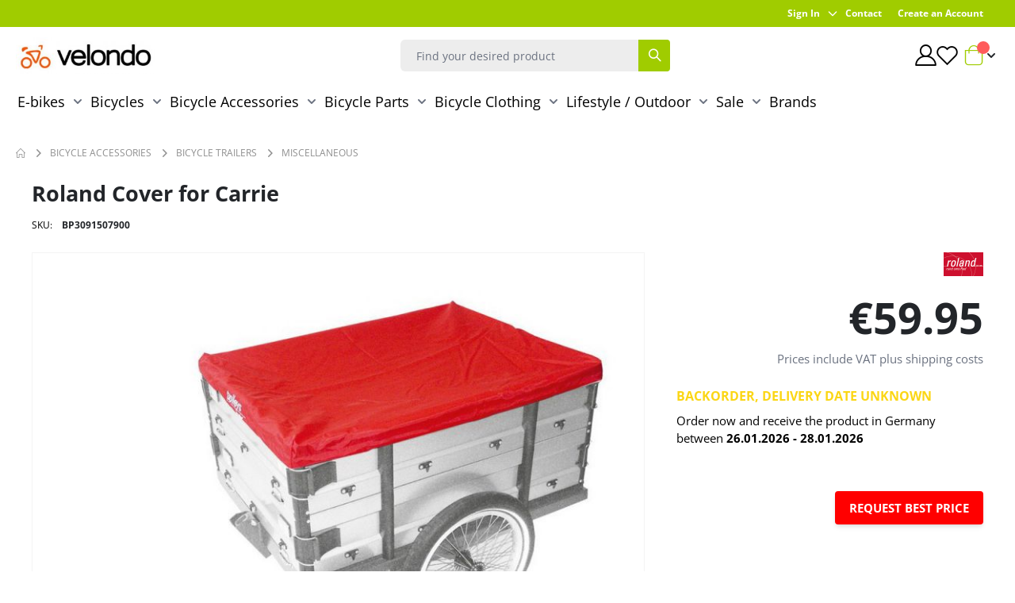

--- FILE ---
content_type: text/html; charset=UTF-8
request_url: https://www.velondo.com/roland-cover-for-carrie.html
body_size: 101464
content:
<!doctype html>
<html lang="en">
<head prefix="og: http://ogp.me/ns# fb: http://ogp.me/ns/fb# product: http://ogp.me/ns/product#">
    <meta charset="utf-8"/>
<meta name="title" content="Roland Cover for Carrie buy cheap ▷ velondo.com"/>
<meta name="description" content="Buy Roland Cover for Carrie at low prices ✔ | Top brands ✔ | Fast shipping ✔ | Velondo Shop - your professional for bicycles, clothing and accessories!
"/>
<meta name="keywords" content="Roland Cover for Carrie, Miscellaneous, fahrrad24, Roland
"/>
<meta name="robots" content="INDEX,FOLLOW"/>
<meta name="viewport" content="width=device-width, initial-scale=1"/>
<title>Roland Cover for Carrie buy cheap ▷ velondo.com</title>
<link  rel="stylesheet" type="text/css"  media="all" href="https://www.velondo.com/static/version1768841697/frontend/Hyva/Fahrrad/en_US/Netzkollektiv_EasyCredit/css/easycredit.min.css" />
<link  rel="stylesheet" type="text/css"  media="all" href="https://www.velondo.com/static/version1768841697/frontend/Hyva/Fahrrad/en_US/Netzkollektiv_EasyCredit/css/easycredit-marketing.min.css" />
<link  rel="stylesheet" type="text/css"  media="all" href="https://www.velondo.com/static/version1768841697/frontend/Hyva/Fahrrad/en_US/css/styles.min.css" />
<link  rel="stylesheet" type="text/css"  media="all" href="https://www.velondo.com/static/version1768841697/frontend/Hyva/Fahrrad/en_US/Amasty_Finder/css/chosen.min.css" />
<link  rel="stylesheet" type="text/css"  media="all" href="https://www.velondo.com/static/version1768841697/frontend/Hyva/Fahrrad/en_US/Amasty_Label/vendor/tooltipster/css/tooltipster.min.css" />
<link  rel="stylesheet" type="text/css"  media="all" href="https://www.velondo.com/static/version1768841697/frontend/Hyva/Fahrrad/en_US/Trustpilot_Reviews/css/trustpilot.min.css" />


<link  rel="canonical" href="https://www.velondo.com/roland-cover-for-carrie.html" />
<link  rel="icon" type="image/x-icon" href="https://www.velondo.com/media/favicon/default/velondo_icon.png" />
<link  rel="shortcut icon" type="image/x-icon" href="https://www.velondo.com/media/favicon/default/velondo_icon.png" />
<style>
[x-data="initLanguageSwitcher"] {display: none}
</style>               <link rel="alternate" hreflang="de-DE" href="https://www.fahrrad24.de/roland-abdeckhaube-fuer-carrie.html"/> <link rel="alternate" hreflang="en" href="https://www.velondo.com/roland-cover-for-carrie.html"/> <link rel="alternate" hreflang="fr" href="https://www.velondo.fr/roland-capot-pour-carrie.html"/> <link rel="alternate" hreflang="it-IT" href="https://www.velondo.it/roland-copertina-per-carrie.html"/> <link rel="alternate" hreflang="es-ES" href="https://www.velondo.es/roland-portada-para-carrie.html"/> <link rel="alternate" hreflang="de-AT" href="https://www.velondo.at/roland-abdeckhaube-fuer-carrie.html"/> <link rel="alternate" hreflang="pl-PL" href="https://www.velondo.pl/roland-okladka-dla-carrie.html"/> <link rel="alternate" hreflang="nl-NL" href="https://www.velondo.nl/roland-dekking-voor-carrie.html"/> <link rel="alternate" hreflang="nl-BE" href="https://www.velondo.be/roland-dekking-voor-carrie.html"/> <link rel="alternate" hreflang="da-DK" href="https://www.velondo.dk/roland-cover-til-carrie.html"/> <link rel="alternate" hreflang="sv-SE" href="https://www.velondo.se/roland-taecker-carrie.html"/> <link rel="alternate" hreflang="fi-FI" href="https://www.velondo.fi/roland-carrien-kansi.html"/> <link rel="alternate" hreflang="pt-PT" href="https://www.velondo.pt/roland-capa-para-carrie.html"/> <link rel="alternate" hreflang="en-IE" href="https://www.velondo.ie/roland-cover-for-carrie.html"/>   
<!-- Google Tag Manager by MagePal -->


  
<!-- End Google Tag Manager by MagePal -->   <!--Custom Style-->  <style>
      .mpquickcart-totals {
          background-color: #ffffff;
          color: #333333;
      }
      #cart-drawer header {
          color: #ffffff;
          background-color: #A0CC00;
      }
      #cart-drawer .cart-item:not(:last-child) {
          border-bottom-width: 1px;
          border-color: #e7e7e7;
      }
      #cart-drawer btn.btn-secondary:focus {
          outline: none;
      }
        </style>
      

 <meta property="og:type" content="product" /><meta property="og:title" content="Roland&#x20;Cover&#x20;for&#x20;Carrie" /><meta property="og:image" content="https://www.velondo.com/media/catalog/product/cache/da611ca08ff958029d0507e037913e86/b/p/bp3091507900.jpg" /><meta property="og:description" content="" /><meta property="og:url" content="https://www.velondo.com/roland-cover-for-carrie.html" /> <meta property="product:price:amount" content="59.95"/> <meta property="product:price:currency" content="EUR"/>  <!–- Ihre Header-Elemente --><!–- Aufruf des ChannelPilot-Click-Trackings --> </head>
<body id="html-body" class="catalog-product-view product-roland-cover-for-carrie categorypath-bicycle-accessories-bicycle-trailers-miscellaneous category-miscellaneous page-layout-1column">
 <!-- Google Tag Manager by MagePal --> <noscript><iframe src="//www.googletagmanager.com/ns.html?id=GTM-5VD9B54" height="0" width="0" style="display:none;visibility:hidden"></iframe></noscript> <!-- End Google Tag Manager by MagePal -->    <div  class="ambanners ambanner-10" data-position="10" data-bannerid="" data-role="amasty-banner-container" ></div> <!-- Start DataLayer by MagePal --><!-- Start DataLayer by MagePal --><input name="form_key" type="hidden" value="roAh9VpBaQgBvgkm" />
    <noscript>
        <section
            class="message global noscript border-b-2 border-blue-500 bg-blue-50 shadow-none m-0 px-0 rounded-none font-normal"
            aria-labelledby="messageGlobalNoScriptMessage"
        >
            <div class="container text-center">
                <p id="messageGlobalNoScriptMessage">
                    <strong>JavaScript seems to be disabled in your browser.</strong>
                    <span>
                        For the best experience on our site, be sure to turn on Javascript in your browser.                    </span>
                </p>
            </div>
        </section>
    </noscript>



    <div class="page-wrapper"><header class="page-header"><a class="action skip sr-only focus:not-sr-only focus:absolute focus:z-40 focus:bg-white
   contentarea"
   href="#contentarea">
    <span>
        Skip to Content    </span>
</a>
<div id="header"
     class="relative z-30 w-full bg-container-lighter mb-16 lg:mb-0"
     x-data="initHeader()"
     @private-content-loaded.window="getData(event.detail.data);receiveCustomerData($event.detail.data)"
>
    
<div class="top-header bg-primary select-none">
    <div class="hidden lg:flex justify-end container">
        <nav class="customer-links desktop flex text-white justify-between font-bold items-center w-full text-xss">

          
            <div class="flex items-center top-links-desktop ml-auto">
                                <div class="relative flex items-center mr-2 login-modal"
     x-data="{isOpenedLoginForm: false}"
     @click="isOpenedLoginForm = !isOpenedLoginForm">
  <a id="logmenu-desktop"
     class="block py-2 lg:py-2"
     href="javascript:void(0);"
     title="Sign&#x20;In"
  >
    Sign In
  </a>
  <svg
    class="w-4 h-4 ml-2 transition-transform duration-200 inline-block cursor-pointer"
    :class="{ 'rotate-180': isOpenedLoginForm }"
    fill="none"
    stroke="currentColor"
    viewBox="0 0 24 24"
  >
    <path stroke-linecap="round" stroke-linejoin="round" stroke-width="2" d="M19 9l-7 7-7-7"></path>
  </svg>
  <div
    x-cloak
    x-show="isOpenedLoginForm"
    class="absolute min-w-44 top-10 right-0 shadow-shadowSwatch rounded-md"
  >
    <div class="absolute -top-1 right-6 w-2 h-2 bg-primary transform rotate-45"></div>
    <div class="py-1 relative z-10 bg-white text-xss rounded-md border-t border-t-2 border-primary">
        
<form class="form form-login text-black p-4 font-normal"
      x-data="Object.assign(hyva.formValidation($el), initCustomerLoginFormModal())"
      @click.stop
      action="https://www.velondo.com/customer/account/loginPost/"
      method="post"
      id="customer-login-form-modal"
      @submit.prevent="submitForm()">
    <input type="hidden" name="form_key" :value="hyva.getFormKey()">
    <fieldset class="fieldset login"
            data-hasrequired="* Required Fields">
    <div class="field field-reserved email required mb-4">
      <label class="sr-only" for="email">
        <span>Email</span>
      </label>
      <div class="control">
        <input name="login[username]"
               class="form-input text-sm"
               required
               value=""
               autocomplete="off"
               placeholder="Email"
               id="email"
               type="email"
               title="Email"
        />
      </div>
    </div>
    <div class="field field-reserved password required">
      <label for="pass" class="sr-only">
        <span>Password</span>
      </label>
      <div class="control flex items-center">
        <div class="sr-only" aria-live="polite">
          <template x-if="!showPassword">
                                <span>
                                    Password hidden                                </span>
          </template>
          <template x-if="showPassword">
                                <span>
                                    Password shown                                </span>
          </template>
        </div>
        <input name="login[password]"
               class="form-input text-sm"
               required
               :type="showPassword ? 'text' : 'password'"
               autocomplete="off"
               id="pass"
               title="Password"
                placeholder="Password"
        />
      </div>
    </div>
        <div class="actions-toolbar">
      <button type="submit" class="btn btn-primary mr-auto mt-6 uppercase text-xs" name="send"
              >
        <span>Sign In</span>
      </button>
    </div>

    <a class="text-xss font-bold text-link uppercase mt-4 inline-block" href="https://www.velondo.com/customer/account/forgotpassword/"><span>Forgot Your Password?</span>
    </a>
    <div>
      <template x-if="displayErrorMessage">
        <p class="text-red flex items-center">
          <template x-for="errorMessage in errorMessages">
            <span x-html="errorMessage"></span>
          </template>
        </p>
      </template>
    </div>
  </fieldset>
</form>
<div class="w-full">
  </div>
    </div>
  </div>
</div>
                <a class="block lg:py-2"
                        href="https://www.velondo.com/contact">
                  Contact                </a>
                                    <span class="flex">
    <a id="outmenu-desktop"
       class="block px-4 py-2 lg:px-5 lg:py-2 hover:bg-gray-100"
       href="https://www.velondo.com/customer/account/create/"
       title="Create&#x20;an&#x20;Account"
    >
        Create an Account    </a>
</span>
                            </div>
        </nav>
    </div>
</div>    <div class="container flex items-center justify-between w-full px-5 py-3 mx-auto mt-0 relative">
        <div class="flex items-center">
          <nav
  x-data="initMenuMobile_696f58c8e17ab()"
  @keydown.window.escape="closeMenu()"
  class="z-20 order-1 lg:order-2 navigation lg:hidden flex"
  aria-label="Site&#x20;navigation"
  role="navigation"
>
  <!-- mobile -->
  <button
    x-ref="mobileMenuTrigger"
    @click="openMenu()"
    :class="{'overflow-x-hidden overflow-y-auto fixed top-0 left-0 w-full' : open}"
    type="button"
    aria-label="Open&#x20;menu"
    aria-haspopup="menu"
    :aria-expanded="open"
    :hidden="open"
  >
    <svg xmlns="http://www.w3.org/2000/svg" fill="none" viewBox="0 0 24 24" stroke-width="2" stroke="currentColor" class="stroke-[3px]" width="30" height="30" :class="{ 'hidden' : open, 'block': !open }" aria-hidden="true">
  <path stroke-linecap="round" stroke-linejoin="round" d="M4 6h16M4 12h16M4 18h16"/>
</svg>
  </button>
  <div
    x-ref="mobileMenuNavLinks"
    class="fixed top-0 left-0 bg-menu-base w-[calc(100%-54px)] shadow-contrast h-full hidden
            flex-col border-t border-container
            overflow-y-auto overflow-x-hidden
        "
    :class="{ 'flex': open, 'hidden': !open }"
    :aria-hidden="open ? 'false' : 'true'"
    role="dialog"
    aria-modal="true"
  >
    <div class="flex text-xs">
        <div class="min-h-16 flex items-center w-1/3 justify-center gap-1 text-secondary bg-primary text-white"
             @click="activeTab = 'menu'"
             :class="{
                            '!text-secondary bg-transparent' : activeTab === 'menu'
                        }">
          <svg xmlns="http://www.w3.org/2000/svg" fill="none" viewBox="0 0 24 24" stroke-width="2" stroke="currentColor" class="stroke-[3px]" width="20" height="20" aria-hidden="true">
  <path stroke-linecap="round" stroke-linejoin="round" d="M4 6h16M4 12h16M4 18h16"/>
</svg>
          Menu        </div>
        <div class="min-h-16 flex items-center w-1/3 justify-center bg-primary text-white"
             @click="activeTab = 'account'"
             :class="{
                            '!text-secondary bg-transparent' : activeTab === 'account'
                        }">
          Account        </div>
    </div>
    <ul
      class="flex flex-col gap-y-1"
      x-show="activeTab === 'menu'"
      aria-label="Site&#x20;navigation&#x20;links"
    >
              <li
          data-child-id="category-node-1527-main"
          class="level-0"
        >
          <div
            class="flex items-center transition-transform duration-150 ease-in-out transform"
            :class="{
                            'bg-menu-opened' : mobilePanelActiveId === 'category-node-1527',
                            'translate-x-0' : !mobilePanelActiveId
                        }"
          >
            <a
              class="text-sm flex items-center w-full text-link-darker font-bold pr-8 py-3.5 pl-3.5 border-b cursor-pointer
                                border-container level-0
                            "
              :class="{
                            'text-link-darkest' : mobilePanelActiveId === 'category-node-1527'
                        }"
              href="https://www.velondo.com/e-bikes.html"
              title="E-bikes"
            >
              E-bikes            </a>
                          <button
                @click="openSubcategory('category-node-1527')"
                class="absolute right-0 flex items-center justify-center w-11 h-11 cursor-pointer
                                border-container"
                aria-label="Open&#x20;E-bikes&#x20;subcategories"
                aria-haspopup="true"
                :aria-expanded="mobilePanelActiveId === 'category-node-1527'"
              >
                <div class="w-8 h-8 text-link-darker"
                     :class="{
                            'rotate-180  text-link-darkest' : mobilePanelActiveId === 'category-node-1527'
                        }"
                    >
                  <svg xmlns="http://www.w3.org/2000/svg" fill="none" viewBox="0 0 24 24" stroke-width="2" stroke="currentColor" class="w-full h-full p-1" width="24" height="24" aria-hidden="true">
  <path stroke-linecap="round" stroke-linejoin="round" d="M19 9l-7 7-7-7"/>
</svg>
                </div>
              </button>
                      </div>
                      <div
              data-child-id="category-node-1527"
              class="flex flex-col gap-1 w-full h-full -mt-2"
              :class="{
                                'hidden-item': mobilePanelActiveId !== 'category-node-1527'
                            }"
            >
              <ul
                class="flex-col bg-menu-opened"
                :class="{
                                    'hidden' : mobilePanelActiveId !== 'category-node-1527',
                                    'flex' : mobilePanelActiveId === 'category-node-1527',
                                }"
                aria-label="Subcategories"
              >
                                  <li>
                    <a
                      href="https://www.velondo.com/e-bikes/mountain-bikes.html"
                      title="E-Mountain&#x20;Bikes"
                      class="flex items-center w-full pr-8 py-3.5 pl-3.5 border-b cursor-pointer
                                                border-container">

                      <svg xmlns="http://www.w3.org/2000/svg" fill="none" viewBox="0 0 24 24" stroke-width="2" stroke="currentColor" class="stroke-width-[3px] text-link-darker" width="15" height="15" aria-hidden="true">
  <path stroke-linecap="round" stroke-linejoin="round" d="M9 5l7 7-7 7"/>
</svg>
                        <span class="ml-2.5 text-link-darker text-xs hover:text-secondary">
                             E-Mountain Bikes                        </span>
                    </a>
                  </li>
                                  <li>
                    <a
                      href="https://www.velondo.com/e-bikes/e-fully.html"
                      title="E-Fully&#x20;Mountainbikes"
                      class="flex items-center w-full pr-8 py-3.5 pl-3.5 border-b cursor-pointer
                                                border-container">

                      <svg xmlns="http://www.w3.org/2000/svg" fill="none" viewBox="0 0 24 24" stroke-width="2" stroke="currentColor" class="stroke-width-[3px] text-link-darker" width="15" height="15" aria-hidden="true">
  <path stroke-linecap="round" stroke-linejoin="round" d="M9 5l7 7-7 7"/>
</svg>
                        <span class="ml-2.5 text-link-darker text-xs hover:text-secondary">
                             E-Fully Mountainbikes                        </span>
                    </a>
                  </li>
                                  <li>
                    <a
                      href="https://www.velondo.com/e-bikes/city-bikes.html"
                      title="E-City&#x20;Bikes"
                      class="flex items-center w-full pr-8 py-3.5 pl-3.5 border-b cursor-pointer
                                                border-container">

                      <svg xmlns="http://www.w3.org/2000/svg" fill="none" viewBox="0 0 24 24" stroke-width="2" stroke="currentColor" class="stroke-width-[3px] text-link-darker" width="15" height="15" aria-hidden="true">
  <path stroke-linecap="round" stroke-linejoin="round" d="M9 5l7 7-7 7"/>
</svg>
                        <span class="ml-2.5 text-link-darker text-xs hover:text-secondary">
                             E-City Bikes                        </span>
                    </a>
                  </li>
                                  <li>
                    <a
                      href="https://www.velondo.com/e-bikes/trekking-bikes.html"
                      title="E-Trekking&#x20;Bikes"
                      class="flex items-center w-full pr-8 py-3.5 pl-3.5 border-b cursor-pointer
                                                border-container">

                      <svg xmlns="http://www.w3.org/2000/svg" fill="none" viewBox="0 0 24 24" stroke-width="2" stroke="currentColor" class="stroke-width-[3px] text-link-darker" width="15" height="15" aria-hidden="true">
  <path stroke-linecap="round" stroke-linejoin="round" d="M9 5l7 7-7 7"/>
</svg>
                        <span class="ml-2.5 text-link-darker text-xs hover:text-secondary">
                             E-Trekking Bikes                        </span>
                    </a>
                  </li>
                                  <li>
                    <a
                      href="https://www.velondo.com/e-bikes/e-gravelbike.html"
                      title="E-Gravelbikes"
                      class="flex items-center w-full pr-8 py-3.5 pl-3.5 border-b cursor-pointer
                                                border-container">

                      <svg xmlns="http://www.w3.org/2000/svg" fill="none" viewBox="0 0 24 24" stroke-width="2" stroke="currentColor" class="stroke-width-[3px] text-link-darker" width="15" height="15" aria-hidden="true">
  <path stroke-linecap="round" stroke-linejoin="round" d="M9 5l7 7-7 7"/>
</svg>
                        <span class="ml-2.5 text-link-darker text-xs hover:text-secondary">
                             E-Gravelbikes                        </span>
                    </a>
                  </li>
                                  <li>
                    <a
                      href="https://www.velondo.com/e-bikes/road-bikes.html"
                      title="E-Road&#x20;Bikes"
                      class="flex items-center w-full pr-8 py-3.5 pl-3.5 border-b cursor-pointer
                                                border-container">

                      <svg xmlns="http://www.w3.org/2000/svg" fill="none" viewBox="0 0 24 24" stroke-width="2" stroke="currentColor" class="stroke-width-[3px] text-link-darker" width="15" height="15" aria-hidden="true">
  <path stroke-linecap="round" stroke-linejoin="round" d="M9 5l7 7-7 7"/>
</svg>
                        <span class="ml-2.5 text-link-darker text-xs hover:text-secondary">
                             E-Road Bikes                        </span>
                    </a>
                  </li>
                                  <li>
                    <a
                      href="https://www.velondo.com/e-bikes/cargo-bikes.html"
                      title="E-Cargo&#x20;Bikes"
                      class="flex items-center w-full pr-8 py-3.5 pl-3.5 border-b cursor-pointer
                                                border-container">

                      <svg xmlns="http://www.w3.org/2000/svg" fill="none" viewBox="0 0 24 24" stroke-width="2" stroke="currentColor" class="stroke-width-[3px] text-link-darker" width="15" height="15" aria-hidden="true">
  <path stroke-linecap="round" stroke-linejoin="round" d="M9 5l7 7-7 7"/>
</svg>
                        <span class="ml-2.5 text-link-darker text-xs hover:text-secondary">
                             E-Cargo Bikes                        </span>
                    </a>
                  </li>
                                  <li>
                    <a
                      href="https://www.velondo.com/e-bikes/super-e-bike-sale.html"
                      title="Super&#x20;E-Bike&#x20;Sale"
                      class="flex items-center w-full pr-8 py-3.5 pl-3.5 border-b cursor-pointer
                                                border-container">

                      <svg xmlns="http://www.w3.org/2000/svg" fill="none" viewBox="0 0 24 24" stroke-width="2" stroke="currentColor" class="stroke-width-[3px] text-link-darker" width="15" height="15" aria-hidden="true">
  <path stroke-linecap="round" stroke-linejoin="round" d="M9 5l7 7-7 7"/>
</svg>
                        <span class="ml-2.5 text-link-darker text-xs hover:text-secondary">
                             Super E-Bike Sale                        </span>
                    </a>
                  </li>
                              </ul>
            </div>
                  </li>
              <li
          data-child-id="category-node-838-main"
          class="level-0"
        >
          <div
            class="flex items-center transition-transform duration-150 ease-in-out transform"
            :class="{
                            'bg-menu-opened' : mobilePanelActiveId === 'category-node-838',
                            'translate-x-0' : !mobilePanelActiveId
                        }"
          >
            <a
              class="text-sm flex items-center w-full text-link-darker font-bold pr-8 py-3.5 pl-3.5 border-b cursor-pointer
                                border-container level-0
                            "
              :class="{
                            'text-link-darkest' : mobilePanelActiveId === 'category-node-838'
                        }"
              href="https://www.velondo.com/bicycles.html"
              title="Bicycles"
            >
              Bicycles            </a>
                          <button
                @click="openSubcategory('category-node-838')"
                class="absolute right-0 flex items-center justify-center w-11 h-11 cursor-pointer
                                border-container"
                aria-label="Open&#x20;Bicycles&#x20;subcategories"
                aria-haspopup="true"
                :aria-expanded="mobilePanelActiveId === 'category-node-838'"
              >
                <div class="w-8 h-8 text-link-darker"
                     :class="{
                            'rotate-180  text-link-darkest' : mobilePanelActiveId === 'category-node-838'
                        }"
                    >
                  <svg xmlns="http://www.w3.org/2000/svg" fill="none" viewBox="0 0 24 24" stroke-width="2" stroke="currentColor" class="w-full h-full p-1" width="24" height="24" aria-hidden="true">
  <path stroke-linecap="round" stroke-linejoin="round" d="M19 9l-7 7-7-7"/>
</svg>
                </div>
              </button>
                      </div>
                      <div
              data-child-id="category-node-838"
              class="flex flex-col gap-1 w-full h-full -mt-2"
              :class="{
                                'hidden-item': mobilePanelActiveId !== 'category-node-838'
                            }"
            >
              <ul
                class="flex-col bg-menu-opened"
                :class="{
                                    'hidden' : mobilePanelActiveId !== 'category-node-838',
                                    'flex' : mobilePanelActiveId === 'category-node-838',
                                }"
                aria-label="Subcategories"
              >
                                  <li>
                    <a
                      href="https://www.velondo.com/bicycles/mountain-bikes.html"
                      title="Mountain&#x20;Bikes"
                      class="flex items-center w-full pr-8 py-3.5 pl-3.5 border-b cursor-pointer
                                                border-container">

                      <svg xmlns="http://www.w3.org/2000/svg" fill="none" viewBox="0 0 24 24" stroke-width="2" stroke="currentColor" class="stroke-width-[3px] text-link-darker" width="15" height="15" aria-hidden="true">
  <path stroke-linecap="round" stroke-linejoin="round" d="M9 5l7 7-7 7"/>
</svg>
                        <span class="ml-2.5 text-link-darker text-xs hover:text-secondary">
                             Mountain Bikes                        </span>
                    </a>
                  </li>
                                  <li>
                    <a
                      href="https://www.velondo.com/bicycles/fullys.html"
                      title="Fully&#x20;Mountainbikes"
                      class="flex items-center w-full pr-8 py-3.5 pl-3.5 border-b cursor-pointer
                                                border-container">

                      <svg xmlns="http://www.w3.org/2000/svg" fill="none" viewBox="0 0 24 24" stroke-width="2" stroke="currentColor" class="stroke-width-[3px] text-link-darker" width="15" height="15" aria-hidden="true">
  <path stroke-linecap="round" stroke-linejoin="round" d="M9 5l7 7-7 7"/>
</svg>
                        <span class="ml-2.5 text-link-darker text-xs hover:text-secondary">
                             Fully Mountainbikes                        </span>
                    </a>
                  </li>
                                  <li>
                    <a
                      href="https://www.velondo.com/bicycles/city-bikes.html"
                      title="City&#x20;Bikes"
                      class="flex items-center w-full pr-8 py-3.5 pl-3.5 border-b cursor-pointer
                                                border-container">

                      <svg xmlns="http://www.w3.org/2000/svg" fill="none" viewBox="0 0 24 24" stroke-width="2" stroke="currentColor" class="stroke-width-[3px] text-link-darker" width="15" height="15" aria-hidden="true">
  <path stroke-linecap="round" stroke-linejoin="round" d="M9 5l7 7-7 7"/>
</svg>
                        <span class="ml-2.5 text-link-darker text-xs hover:text-secondary">
                             City Bikes                        </span>
                    </a>
                  </li>
                                  <li>
                    <a
                      href="https://www.velondo.com/bicycles/trekking-bikes.html"
                      title="Trekking&#x20;Bikes"
                      class="flex items-center w-full pr-8 py-3.5 pl-3.5 border-b cursor-pointer
                                                border-container">

                      <svg xmlns="http://www.w3.org/2000/svg" fill="none" viewBox="0 0 24 24" stroke-width="2" stroke="currentColor" class="stroke-width-[3px] text-link-darker" width="15" height="15" aria-hidden="true">
  <path stroke-linecap="round" stroke-linejoin="round" d="M9 5l7 7-7 7"/>
</svg>
                        <span class="ml-2.5 text-link-darker text-xs hover:text-secondary">
                             Trekking Bikes                        </span>
                    </a>
                  </li>
                                  <li>
                    <a
                      href="https://www.velondo.com/bicycles/dirtbikes.html"
                      title="Dirtbikes"
                      class="flex items-center w-full pr-8 py-3.5 pl-3.5 border-b cursor-pointer
                                                border-container">

                      <svg xmlns="http://www.w3.org/2000/svg" fill="none" viewBox="0 0 24 24" stroke-width="2" stroke="currentColor" class="stroke-width-[3px] text-link-darker" width="15" height="15" aria-hidden="true">
  <path stroke-linecap="round" stroke-linejoin="round" d="M9 5l7 7-7 7"/>
</svg>
                        <span class="ml-2.5 text-link-darker text-xs hover:text-secondary">
                             Dirtbikes                        </span>
                    </a>
                  </li>
                                  <li>
                    <a
                      href="https://www.velondo.com/bicycles/road-bikes.html"
                      title="Road&#x20;Bikes"
                      class="flex items-center w-full pr-8 py-3.5 pl-3.5 border-b cursor-pointer
                                                border-container">

                      <svg xmlns="http://www.w3.org/2000/svg" fill="none" viewBox="0 0 24 24" stroke-width="2" stroke="currentColor" class="stroke-width-[3px] text-link-darker" width="15" height="15" aria-hidden="true">
  <path stroke-linecap="round" stroke-linejoin="round" d="M9 5l7 7-7 7"/>
</svg>
                        <span class="ml-2.5 text-link-darker text-xs hover:text-secondary">
                             Road Bikes                        </span>
                    </a>
                  </li>
                                  <li>
                    <a
                      href="https://www.velondo.com/bicycles/gravelbikes.html"
                      title="Gravelbikes"
                      class="flex items-center w-full pr-8 py-3.5 pl-3.5 border-b cursor-pointer
                                                border-container">

                      <svg xmlns="http://www.w3.org/2000/svg" fill="none" viewBox="0 0 24 24" stroke-width="2" stroke="currentColor" class="stroke-width-[3px] text-link-darker" width="15" height="15" aria-hidden="true">
  <path stroke-linecap="round" stroke-linejoin="round" d="M9 5l7 7-7 7"/>
</svg>
                        <span class="ml-2.5 text-link-darker text-xs hover:text-secondary">
                             Gravelbikes                        </span>
                    </a>
                  </li>
                                  <li>
                    <a
                      href="https://www.velondo.com/bicycles/youth-bikes.html"
                      title="Youth&#x20;Bikes"
                      class="flex items-center w-full pr-8 py-3.5 pl-3.5 border-b cursor-pointer
                                                border-container">

                      <svg xmlns="http://www.w3.org/2000/svg" fill="none" viewBox="0 0 24 24" stroke-width="2" stroke="currentColor" class="stroke-width-[3px] text-link-darker" width="15" height="15" aria-hidden="true">
  <path stroke-linecap="round" stroke-linejoin="round" d="M9 5l7 7-7 7"/>
</svg>
                        <span class="ml-2.5 text-link-darker text-xs hover:text-secondary">
                             Youth Bikes                        </span>
                    </a>
                  </li>
                                  <li>
                    <a
                      href="https://www.velondo.com/bicycles/children-s-bikes.html"
                      title="Children&#x27;s&#x20;Bikes"
                      class="flex items-center w-full pr-8 py-3.5 pl-3.5 border-b cursor-pointer
                                                border-container">

                      <svg xmlns="http://www.w3.org/2000/svg" fill="none" viewBox="0 0 24 24" stroke-width="2" stroke="currentColor" class="stroke-width-[3px] text-link-darker" width="15" height="15" aria-hidden="true">
  <path stroke-linecap="round" stroke-linejoin="round" d="M9 5l7 7-7 7"/>
</svg>
                        <span class="ml-2.5 text-link-darker text-xs hover:text-secondary">
                             Children&#039;s Bikes                        </span>
                    </a>
                  </li>
                                  <li>
                    <a
                      href="https://www.velondo.com/bicycles/unicycles.html"
                      title="Unicycles"
                      class="flex items-center w-full pr-8 py-3.5 pl-3.5 border-b cursor-pointer
                                                border-container">

                      <svg xmlns="http://www.w3.org/2000/svg" fill="none" viewBox="0 0 24 24" stroke-width="2" stroke="currentColor" class="stroke-width-[3px] text-link-darker" width="15" height="15" aria-hidden="true">
  <path stroke-linecap="round" stroke-linejoin="round" d="M9 5l7 7-7 7"/>
</svg>
                        <span class="ml-2.5 text-link-darker text-xs hover:text-secondary">
                             Unicycles                        </span>
                    </a>
                  </li>
                                  <li>
                    <a
                      href="https://www.velondo.com/bicycles/lernlaufraeder.html"
                      title="Learning&#x20;impellers"
                      class="flex items-center w-full pr-8 py-3.5 pl-3.5 border-b cursor-pointer
                                                border-container">

                      <svg xmlns="http://www.w3.org/2000/svg" fill="none" viewBox="0 0 24 24" stroke-width="2" stroke="currentColor" class="stroke-width-[3px] text-link-darker" width="15" height="15" aria-hidden="true">
  <path stroke-linecap="round" stroke-linejoin="round" d="M9 5l7 7-7 7"/>
</svg>
                        <span class="ml-2.5 text-link-darker text-xs hover:text-secondary">
                             Learning impellers                        </span>
                    </a>
                  </li>
                                  <li>
                    <a
                      href="https://www.velondo.com/catalog/category/view/s/scooter/id/13421/"
                      title="Scooter&#x20;"
                      class="flex items-center w-full pr-8 py-3.5 pl-3.5 border-b cursor-pointer
                                                border-container">

                      <svg xmlns="http://www.w3.org/2000/svg" fill="none" viewBox="0 0 24 24" stroke-width="2" stroke="currentColor" class="stroke-width-[3px] text-link-darker" width="15" height="15" aria-hidden="true">
  <path stroke-linecap="round" stroke-linejoin="round" d="M9 5l7 7-7 7"/>
</svg>
                        <span class="ml-2.5 text-link-darker text-xs hover:text-secondary">
                             Scooter                         </span>
                    </a>
                  </li>
                              </ul>
            </div>
                  </li>
              <li
          data-child-id="category-node-840-main"
          class="level-0"
        >
          <div
            class="flex items-center transition-transform duration-150 ease-in-out transform"
            :class="{
                            'bg-menu-opened' : mobilePanelActiveId === 'category-node-840',
                            'translate-x-0' : !mobilePanelActiveId
                        }"
          >
            <a
              class="text-sm flex items-center w-full text-link-darker font-bold pr-8 py-3.5 pl-3.5 border-b cursor-pointer
                                border-container level-0
                            "
              :class="{
                            'text-link-darkest' : mobilePanelActiveId === 'category-node-840'
                        }"
              href="https://www.velondo.com/bicycle-accessories.html"
              title="Bicycle&#x20;Accessories"
            >
              Bicycle Accessories            </a>
                          <button
                @click="openSubcategory('category-node-840')"
                class="absolute right-0 flex items-center justify-center w-11 h-11 cursor-pointer
                                border-container"
                aria-label="Open&#x20;Bicycle&#x20;Accessories&#x20;subcategories"
                aria-haspopup="true"
                :aria-expanded="mobilePanelActiveId === 'category-node-840'"
              >
                <div class="w-8 h-8 text-link-darker"
                     :class="{
                            'rotate-180  text-link-darkest' : mobilePanelActiveId === 'category-node-840'
                        }"
                    >
                  <svg xmlns="http://www.w3.org/2000/svg" fill="none" viewBox="0 0 24 24" stroke-width="2" stroke="currentColor" class="w-full h-full p-1" width="24" height="24" aria-hidden="true">
  <path stroke-linecap="round" stroke-linejoin="round" d="M19 9l-7 7-7-7"/>
</svg>
                </div>
              </button>
                      </div>
                      <div
              data-child-id="category-node-840"
              class="flex flex-col gap-1 w-full h-full -mt-2"
              :class="{
                                'hidden-item': mobilePanelActiveId !== 'category-node-840'
                            }"
            >
              <ul
                class="flex-col bg-menu-opened"
                :class="{
                                    'hidden' : mobilePanelActiveId !== 'category-node-840',
                                    'flex' : mobilePanelActiveId === 'category-node-840',
                                }"
                aria-label="Subcategories"
              >
                                  <li>
                    <a
                      href="https://www.velondo.com/bicycle-accessories/bicycle-trailers.html"
                      title="Bicycle&#x20;Trailers"
                      class="flex items-center w-full pr-8 py-3.5 pl-3.5 border-b cursor-pointer
                                                border-container">

                      <svg xmlns="http://www.w3.org/2000/svg" fill="none" viewBox="0 0 24 24" stroke-width="2" stroke="currentColor" class="stroke-width-[3px] text-link-darker" width="15" height="15" aria-hidden="true">
  <path stroke-linecap="round" stroke-linejoin="round" d="M9 5l7 7-7 7"/>
</svg>
                        <span class="ml-2.5 text-link-darker text-xs hover:text-secondary">
                             Bicycle Trailers                        </span>
                    </a>
                  </li>
                                  <li>
                    <a
                      href="https://www.velondo.com/bicycle-accessories/bicycle-lighting.html"
                      title="Bicycle&#x20;Lighting"
                      class="flex items-center w-full pr-8 py-3.5 pl-3.5 border-b cursor-pointer
                                                border-container">

                      <svg xmlns="http://www.w3.org/2000/svg" fill="none" viewBox="0 0 24 24" stroke-width="2" stroke="currentColor" class="stroke-width-[3px] text-link-darker" width="15" height="15" aria-hidden="true">
  <path stroke-linecap="round" stroke-linejoin="round" d="M9 5l7 7-7 7"/>
</svg>
                        <span class="ml-2.5 text-link-darker text-xs hover:text-secondary">
                             Bicycle Lighting                        </span>
                    </a>
                  </li>
                                  <li>
                    <a
                      href="https://www.velondo.com/bicycle-accessories/bicycle-computer.html"
                      title="Bicycle&#x20;Computer"
                      class="flex items-center w-full pr-8 py-3.5 pl-3.5 border-b cursor-pointer
                                                border-container">

                      <svg xmlns="http://www.w3.org/2000/svg" fill="none" viewBox="0 0 24 24" stroke-width="2" stroke="currentColor" class="stroke-width-[3px] text-link-darker" width="15" height="15" aria-hidden="true">
  <path stroke-linecap="round" stroke-linejoin="round" d="M9 5l7 7-7 7"/>
</svg>
                        <span class="ml-2.5 text-link-darker text-xs hover:text-secondary">
                             Bicycle Computer                        </span>
                    </a>
                  </li>
                                  <li>
                    <a
                      href="https://www.velondo.com/bicycle-accessories/bicycle-baskets.html"
                      title="Bicycle&#x20;Baskets"
                      class="flex items-center w-full pr-8 py-3.5 pl-3.5 border-b cursor-pointer
                                                border-container">

                      <svg xmlns="http://www.w3.org/2000/svg" fill="none" viewBox="0 0 24 24" stroke-width="2" stroke="currentColor" class="stroke-width-[3px] text-link-darker" width="15" height="15" aria-hidden="true">
  <path stroke-linecap="round" stroke-linejoin="round" d="M9 5l7 7-7 7"/>
</svg>
                        <span class="ml-2.5 text-link-darker text-xs hover:text-secondary">
                             Bicycle Baskets                        </span>
                    </a>
                  </li>
                                  <li>
                    <a
                      href="https://www.velondo.com/bicycle-accessories/bicycle-pumps.html"
                      title="Bicycle&#x20;Pumps"
                      class="flex items-center w-full pr-8 py-3.5 pl-3.5 border-b cursor-pointer
                                                border-container">

                      <svg xmlns="http://www.w3.org/2000/svg" fill="none" viewBox="0 0 24 24" stroke-width="2" stroke="currentColor" class="stroke-width-[3px] text-link-darker" width="15" height="15" aria-hidden="true">
  <path stroke-linecap="round" stroke-linejoin="round" d="M9 5l7 7-7 7"/>
</svg>
                        <span class="ml-2.5 text-link-darker text-xs hover:text-secondary">
                             Bicycle Pumps                        </span>
                    </a>
                  </li>
                                  <li>
                    <a
                      href="https://www.velondo.com/bicycle-accessories/bicycle-locks.html"
                      title="Bicycle&#x20;Locks"
                      class="flex items-center w-full pr-8 py-3.5 pl-3.5 border-b cursor-pointer
                                                border-container">

                      <svg xmlns="http://www.w3.org/2000/svg" fill="none" viewBox="0 0 24 24" stroke-width="2" stroke="currentColor" class="stroke-width-[3px] text-link-darker" width="15" height="15" aria-hidden="true">
  <path stroke-linecap="round" stroke-linejoin="round" d="M9 5l7 7-7 7"/>
</svg>
                        <span class="ml-2.5 text-link-darker text-xs hover:text-secondary">
                             Bicycle Locks                        </span>
                    </a>
                  </li>
                                  <li>
                    <a
                      href="https://www.velondo.com/bicycle-accessories/bicycle-bags.html"
                      title="Bicycle&#x20;Bags"
                      class="flex items-center w-full pr-8 py-3.5 pl-3.5 border-b cursor-pointer
                                                border-container">

                      <svg xmlns="http://www.w3.org/2000/svg" fill="none" viewBox="0 0 24 24" stroke-width="2" stroke="currentColor" class="stroke-width-[3px] text-link-darker" width="15" height="15" aria-hidden="true">
  <path stroke-linecap="round" stroke-linejoin="round" d="M9 5l7 7-7 7"/>
</svg>
                        <span class="ml-2.5 text-link-darker text-xs hover:text-secondary">
                             Bicycle Bags                        </span>
                    </a>
                  </li>
                                  <li>
                    <a
                      href="https://www.velondo.com/bicycle-accessories/child-seats.html"
                      title="Child&#x20;Seats"
                      class="flex items-center w-full pr-8 py-3.5 pl-3.5 border-b cursor-pointer
                                                border-container">

                      <svg xmlns="http://www.w3.org/2000/svg" fill="none" viewBox="0 0 24 24" stroke-width="2" stroke="currentColor" class="stroke-width-[3px] text-link-darker" width="15" height="15" aria-hidden="true">
  <path stroke-linecap="round" stroke-linejoin="round" d="M9 5l7 7-7 7"/>
</svg>
                        <span class="ml-2.5 text-link-darker text-xs hover:text-secondary">
                             Child Seats                        </span>
                    </a>
                  </li>
                                  <li>
                    <a
                      href="https://www.velondo.com/bicycle-accessories/care-products.html"
                      title="Care&#x20;Products"
                      class="flex items-center w-full pr-8 py-3.5 pl-3.5 border-b cursor-pointer
                                                border-container">

                      <svg xmlns="http://www.w3.org/2000/svg" fill="none" viewBox="0 0 24 24" stroke-width="2" stroke="currentColor" class="stroke-width-[3px] text-link-darker" width="15" height="15" aria-hidden="true">
  <path stroke-linecap="round" stroke-linejoin="round" d="M9 5l7 7-7 7"/>
</svg>
                        <span class="ml-2.5 text-link-darker text-xs hover:text-secondary">
                             Care Products                        </span>
                    </a>
                  </li>
                                  <li>
                    <a
                      href="https://www.velondo.com/bicycle-accessories/heart-rate-monitors.html"
                      title="Heart&#x20;Rate&#x20;Monitors"
                      class="flex items-center w-full pr-8 py-3.5 pl-3.5 border-b cursor-pointer
                                                border-container">

                      <svg xmlns="http://www.w3.org/2000/svg" fill="none" viewBox="0 0 24 24" stroke-width="2" stroke="currentColor" class="stroke-width-[3px] text-link-darker" width="15" height="15" aria-hidden="true">
  <path stroke-linecap="round" stroke-linejoin="round" d="M9 5l7 7-7 7"/>
</svg>
                        <span class="ml-2.5 text-link-darker text-xs hover:text-secondary">
                             Heart Rate Monitors                        </span>
                    </a>
                  </li>
                                  <li>
                    <a
                      href="https://www.velondo.com/bicycle-accessories/indoor-trainers.html"
                      title="Indoor&#x20;Trainers"
                      class="flex items-center w-full pr-8 py-3.5 pl-3.5 border-b cursor-pointer
                                                border-container">

                      <svg xmlns="http://www.w3.org/2000/svg" fill="none" viewBox="0 0 24 24" stroke-width="2" stroke="currentColor" class="stroke-width-[3px] text-link-darker" width="15" height="15" aria-hidden="true">
  <path stroke-linecap="round" stroke-linejoin="round" d="M9 5l7 7-7 7"/>
</svg>
                        <span class="ml-2.5 text-link-darker text-xs hover:text-secondary">
                             Indoor Trainers                        </span>
                    </a>
                  </li>
                                  <li>
                    <a
                      href="https://www.velondo.com/bicycle-accessories/mudguards.html"
                      title="Mudguards"
                      class="flex items-center w-full pr-8 py-3.5 pl-3.5 border-b cursor-pointer
                                                border-container">

                      <svg xmlns="http://www.w3.org/2000/svg" fill="none" viewBox="0 0 24 24" stroke-width="2" stroke="currentColor" class="stroke-width-[3px] text-link-darker" width="15" height="15" aria-hidden="true">
  <path stroke-linecap="round" stroke-linejoin="round" d="M9 5l7 7-7 7"/>
</svg>
                        <span class="ml-2.5 text-link-darker text-xs hover:text-secondary">
                             Mudguards                        </span>
                    </a>
                  </li>
                                  <li>
                    <a
                      href="https://www.velondo.com/bicycle-accessories/water-bottles.html"
                      title="Water&#x20;Bottles"
                      class="flex items-center w-full pr-8 py-3.5 pl-3.5 border-b cursor-pointer
                                                border-container">

                      <svg xmlns="http://www.w3.org/2000/svg" fill="none" viewBox="0 0 24 24" stroke-width="2" stroke="currentColor" class="stroke-width-[3px] text-link-darker" width="15" height="15" aria-hidden="true">
  <path stroke-linecap="round" stroke-linejoin="round" d="M9 5l7 7-7 7"/>
</svg>
                        <span class="ml-2.5 text-link-darker text-xs hover:text-secondary">
                             Water Bottles                        </span>
                    </a>
                  </li>
                                  <li>
                    <a
                      href="https://www.velondo.com/bicycle-accessories/water-bottle-cage.html"
                      title="Water&#x20;Bottle&#x20;Cage"
                      class="flex items-center w-full pr-8 py-3.5 pl-3.5 border-b cursor-pointer
                                                border-container">

                      <svg xmlns="http://www.w3.org/2000/svg" fill="none" viewBox="0 0 24 24" stroke-width="2" stroke="currentColor" class="stroke-width-[3px] text-link-darker" width="15" height="15" aria-hidden="true">
  <path stroke-linecap="round" stroke-linejoin="round" d="M9 5l7 7-7 7"/>
</svg>
                        <span class="ml-2.5 text-link-darker text-xs hover:text-secondary">
                             Water Bottle Cage                        </span>
                    </a>
                  </li>
                                  <li>
                    <a
                      href="https://www.velondo.com/bicycle-accessories/tools-repair.html"
                      title="Tools&#x20;&#x2B;&#x20;Repair"
                      class="flex items-center w-full pr-8 py-3.5 pl-3.5 border-b cursor-pointer
                                                border-container">

                      <svg xmlns="http://www.w3.org/2000/svg" fill="none" viewBox="0 0 24 24" stroke-width="2" stroke="currentColor" class="stroke-width-[3px] text-link-darker" width="15" height="15" aria-hidden="true">
  <path stroke-linecap="round" stroke-linejoin="round" d="M9 5l7 7-7 7"/>
</svg>
                        <span class="ml-2.5 text-link-darker text-xs hover:text-secondary">
                             Tools + Repair                        </span>
                    </a>
                  </li>
                                  <li>
                    <a
                      href="https://www.velondo.com/bicycle-accessories/miscellaneous.html"
                      title="Miscellaneous"
                      class="flex items-center w-full pr-8 py-3.5 pl-3.5 border-b cursor-pointer
                                                border-container">

                      <svg xmlns="http://www.w3.org/2000/svg" fill="none" viewBox="0 0 24 24" stroke-width="2" stroke="currentColor" class="stroke-width-[3px] text-link-darker" width="15" height="15" aria-hidden="true">
  <path stroke-linecap="round" stroke-linejoin="round" d="M9 5l7 7-7 7"/>
</svg>
                        <span class="ml-2.5 text-link-darker text-xs hover:text-secondary">
                             Miscellaneous                        </span>
                    </a>
                  </li>
                              </ul>
            </div>
                  </li>
              <li
          data-child-id="category-node-841-main"
          class="level-0"
        >
          <div
            class="flex items-center transition-transform duration-150 ease-in-out transform"
            :class="{
                            'bg-menu-opened' : mobilePanelActiveId === 'category-node-841',
                            'translate-x-0' : !mobilePanelActiveId
                        }"
          >
            <a
              class="text-sm flex items-center w-full text-link-darker font-bold pr-8 py-3.5 pl-3.5 border-b cursor-pointer
                                border-container level-0
                            "
              :class="{
                            'text-link-darkest' : mobilePanelActiveId === 'category-node-841'
                        }"
              href="https://www.velondo.com/bicycle-parts.html"
              title="Bicycle&#x20;Parts"
            >
              Bicycle Parts            </a>
                          <button
                @click="openSubcategory('category-node-841')"
                class="absolute right-0 flex items-center justify-center w-11 h-11 cursor-pointer
                                border-container"
                aria-label="Open&#x20;Bicycle&#x20;Parts&#x20;subcategories"
                aria-haspopup="true"
                :aria-expanded="mobilePanelActiveId === 'category-node-841'"
              >
                <div class="w-8 h-8 text-link-darker"
                     :class="{
                            'rotate-180  text-link-darkest' : mobilePanelActiveId === 'category-node-841'
                        }"
                    >
                  <svg xmlns="http://www.w3.org/2000/svg" fill="none" viewBox="0 0 24 24" stroke-width="2" stroke="currentColor" class="w-full h-full p-1" width="24" height="24" aria-hidden="true">
  <path stroke-linecap="round" stroke-linejoin="round" d="M19 9l-7 7-7-7"/>
</svg>
                </div>
              </button>
                      </div>
                      <div
              data-child-id="category-node-841"
              class="flex flex-col gap-1 w-full h-full -mt-2"
              :class="{
                                'hidden-item': mobilePanelActiveId !== 'category-node-841'
                            }"
            >
              <ul
                class="flex-col bg-menu-opened"
                :class="{
                                    'hidden' : mobilePanelActiveId !== 'category-node-841',
                                    'flex' : mobilePanelActiveId === 'category-node-841',
                                }"
                aria-label="Subcategories"
              >
                                  <li>
                    <a
                      href="https://www.velondo.com/bicycle-parts/barends.html"
                      title="Barends"
                      class="flex items-center w-full pr-8 py-3.5 pl-3.5 border-b cursor-pointer
                                                border-container">

                      <svg xmlns="http://www.w3.org/2000/svg" fill="none" viewBox="0 0 24 24" stroke-width="2" stroke="currentColor" class="stroke-width-[3px] text-link-darker" width="15" height="15" aria-hidden="true">
  <path stroke-linecap="round" stroke-linejoin="round" d="M9 5l7 7-7 7"/>
</svg>
                        <span class="ml-2.5 text-link-darker text-xs hover:text-secondary">
                             Barends                        </span>
                    </a>
                  </li>
                                  <li>
                    <a
                      href="https://www.velondo.com/bicycle-parts/brake-levers.html"
                      title="Brake&#x20;Levers"
                      class="flex items-center w-full pr-8 py-3.5 pl-3.5 border-b cursor-pointer
                                                border-container">

                      <svg xmlns="http://www.w3.org/2000/svg" fill="none" viewBox="0 0 24 24" stroke-width="2" stroke="currentColor" class="stroke-width-[3px] text-link-darker" width="15" height="15" aria-hidden="true">
  <path stroke-linecap="round" stroke-linejoin="round" d="M9 5l7 7-7 7"/>
</svg>
                        <span class="ml-2.5 text-link-darker text-xs hover:text-secondary">
                             Brake Levers                        </span>
                    </a>
                  </li>
                                  <li>
                    <a
                      href="https://www.velondo.com/bicycle-parts/shocks.html"
                      title="Shocks"
                      class="flex items-center w-full pr-8 py-3.5 pl-3.5 border-b cursor-pointer
                                                border-container">

                      <svg xmlns="http://www.w3.org/2000/svg" fill="none" viewBox="0 0 24 24" stroke-width="2" stroke="currentColor" class="stroke-width-[3px] text-link-darker" width="15" height="15" aria-hidden="true">
  <path stroke-linecap="round" stroke-linejoin="round" d="M9 5l7 7-7 7"/>
</svg>
                        <span class="ml-2.5 text-link-darker text-xs hover:text-secondary">
                             Shocks                        </span>
                    </a>
                  </li>
                                  <li>
                    <a
                      href="https://www.velondo.com/bicycle-parts/bicycle-handlebars.html"
                      title="Bicycle&#x20;Handlebars"
                      class="flex items-center w-full pr-8 py-3.5 pl-3.5 border-b cursor-pointer
                                                border-container">

                      <svg xmlns="http://www.w3.org/2000/svg" fill="none" viewBox="0 0 24 24" stroke-width="2" stroke="currentColor" class="stroke-width-[3px] text-link-darker" width="15" height="15" aria-hidden="true">
  <path stroke-linecap="round" stroke-linejoin="round" d="M9 5l7 7-7 7"/>
</svg>
                        <span class="ml-2.5 text-link-darker text-xs hover:text-secondary">
                             Bicycle Handlebars                        </span>
                    </a>
                  </li>
                                  <li>
                    <a
                      href="https://www.velondo.com/bicycle-parts/bicycle-hubs.html"
                      title="Bicycle&#x20;Hubs"
                      class="flex items-center w-full pr-8 py-3.5 pl-3.5 border-b cursor-pointer
                                                border-container">

                      <svg xmlns="http://www.w3.org/2000/svg" fill="none" viewBox="0 0 24 24" stroke-width="2" stroke="currentColor" class="stroke-width-[3px] text-link-darker" width="15" height="15" aria-hidden="true">
  <path stroke-linecap="round" stroke-linejoin="round" d="M9 5l7 7-7 7"/>
</svg>
                        <span class="ml-2.5 text-link-darker text-xs hover:text-secondary">
                             Bicycle Hubs                        </span>
                    </a>
                  </li>
                                  <li>
                    <a
                      href="https://www.velondo.com/bicycle-parts/bicycle-frame.html"
                      title="Bicycle&#x20;Frame"
                      class="flex items-center w-full pr-8 py-3.5 pl-3.5 border-b cursor-pointer
                                                border-container">

                      <svg xmlns="http://www.w3.org/2000/svg" fill="none" viewBox="0 0 24 24" stroke-width="2" stroke="currentColor" class="stroke-width-[3px] text-link-darker" width="15" height="15" aria-hidden="true">
  <path stroke-linecap="round" stroke-linejoin="round" d="M9 5l7 7-7 7"/>
</svg>
                        <span class="ml-2.5 text-link-darker text-xs hover:text-secondary">
                             Bicycle Frame                        </span>
                    </a>
                  </li>
                                  <li>
                    <a
                      href="https://www.velondo.com/bicycle-parts/bicycle-tyres.html"
                      title="Bicycle&#x20;Tyres"
                      class="flex items-center w-full pr-8 py-3.5 pl-3.5 border-b cursor-pointer
                                                border-container">

                      <svg xmlns="http://www.w3.org/2000/svg" fill="none" viewBox="0 0 24 24" stroke-width="2" stroke="currentColor" class="stroke-width-[3px] text-link-darker" width="15" height="15" aria-hidden="true">
  <path stroke-linecap="round" stroke-linejoin="round" d="M9 5l7 7-7 7"/>
</svg>
                        <span class="ml-2.5 text-link-darker text-xs hover:text-secondary">
                             Bicycle Tyres                        </span>
                    </a>
                  </li>
                                  <li>
                    <a
                      href="https://www.velondo.com/bicycle-parts/bicycle-saddles.html"
                      title="Bicycle&#x20;Saddles"
                      class="flex items-center w-full pr-8 py-3.5 pl-3.5 border-b cursor-pointer
                                                border-container">

                      <svg xmlns="http://www.w3.org/2000/svg" fill="none" viewBox="0 0 24 24" stroke-width="2" stroke="currentColor" class="stroke-width-[3px] text-link-darker" width="15" height="15" aria-hidden="true">
  <path stroke-linecap="round" stroke-linejoin="round" d="M9 5l7 7-7 7"/>
</svg>
                        <span class="ml-2.5 text-link-darker text-xs hover:text-secondary">
                             Bicycle Saddles                        </span>
                    </a>
                  </li>
                                  <li>
                    <a
                      href="https://www.velondo.com/bicycle-parts/bicycle-tubes.html"
                      title="Bicycle&#x20;Tubes"
                      class="flex items-center w-full pr-8 py-3.5 pl-3.5 border-b cursor-pointer
                                                border-container">

                      <svg xmlns="http://www.w3.org/2000/svg" fill="none" viewBox="0 0 24 24" stroke-width="2" stroke="currentColor" class="stroke-width-[3px] text-link-darker" width="15" height="15" aria-hidden="true">
  <path stroke-linecap="round" stroke-linejoin="round" d="M9 5l7 7-7 7"/>
</svg>
                        <span class="ml-2.5 text-link-darker text-xs hover:text-secondary">
                             Bicycle Tubes                        </span>
                    </a>
                  </li>
                                  <li>
                    <a
                      href="https://www.velondo.com/bicycle-parts/bicycle-stands.html"
                      title="Bicycle&#x20;Stands"
                      class="flex items-center w-full pr-8 py-3.5 pl-3.5 border-b cursor-pointer
                                                border-container">

                      <svg xmlns="http://www.w3.org/2000/svg" fill="none" viewBox="0 0 24 24" stroke-width="2" stroke="currentColor" class="stroke-width-[3px] text-link-darker" width="15" height="15" aria-hidden="true">
  <path stroke-linecap="round" stroke-linejoin="round" d="M9 5l7 7-7 7"/>
</svg>
                        <span class="ml-2.5 text-link-darker text-xs hover:text-secondary">
                             Bicycle Stands                        </span>
                    </a>
                  </li>
                                  <li>
                    <a
                      href="https://www.velondo.com/bicycle-parts/suspension-forks.html"
                      title="Suspension&#x20;Forks"
                      class="flex items-center w-full pr-8 py-3.5 pl-3.5 border-b cursor-pointer
                                                border-container">

                      <svg xmlns="http://www.w3.org/2000/svg" fill="none" viewBox="0 0 24 24" stroke-width="2" stroke="currentColor" class="stroke-width-[3px] text-link-darker" width="15" height="15" aria-hidden="true">
  <path stroke-linecap="round" stroke-linejoin="round" d="M9 5l7 7-7 7"/>
</svg>
                        <span class="ml-2.5 text-link-darker text-xs hover:text-secondary">
                             Suspension Forks                        </span>
                    </a>
                  </li>
                                  <li>
                    <a
                      href="https://www.velondo.com/bicycle-parts/rim-brakes-accessories.html"
                      title="Rim&#x20;Brakes&#x20;&#x2B;&#x20;Accessories"
                      class="flex items-center w-full pr-8 py-3.5 pl-3.5 border-b cursor-pointer
                                                border-container">

                      <svg xmlns="http://www.w3.org/2000/svg" fill="none" viewBox="0 0 24 24" stroke-width="2" stroke="currentColor" class="stroke-width-[3px] text-link-darker" width="15" height="15" aria-hidden="true">
  <path stroke-linecap="round" stroke-linejoin="round" d="M9 5l7 7-7 7"/>
</svg>
                        <span class="ml-2.5 text-link-darker text-xs hover:text-secondary">
                             Rim Brakes + Accessories                        </span>
                    </a>
                  </li>
                                  <li>
                    <a
                      href="https://www.velondo.com/bicycle-parts/luggage-carrier.html"
                      title="Luggage&#x20;Carrier"
                      class="flex items-center w-full pr-8 py-3.5 pl-3.5 border-b cursor-pointer
                                                border-container">

                      <svg xmlns="http://www.w3.org/2000/svg" fill="none" viewBox="0 0 24 24" stroke-width="2" stroke="currentColor" class="stroke-width-[3px] text-link-darker" width="15" height="15" aria-hidden="true">
  <path stroke-linecap="round" stroke-linejoin="round" d="M9 5l7 7-7 7"/>
</svg>
                        <span class="ml-2.5 text-link-darker text-xs hover:text-secondary">
                             Luggage Carrier                        </span>
                    </a>
                  </li>
                                  <li>
                    <a
                      href="https://www.velondo.com/bicycle-parts/handles-handlebar-tapes.html"
                      title="Handles&#x20;&#x2F;&#x20;Handlebar&#x20;Tapes"
                      class="flex items-center w-full pr-8 py-3.5 pl-3.5 border-b cursor-pointer
                                                border-container">

                      <svg xmlns="http://www.w3.org/2000/svg" fill="none" viewBox="0 0 24 24" stroke-width="2" stroke="currentColor" class="stroke-width-[3px] text-link-darker" width="15" height="15" aria-hidden="true">
  <path stroke-linecap="round" stroke-linejoin="round" d="M9 5l7 7-7 7"/>
</svg>
                        <span class="ml-2.5 text-link-darker text-xs hover:text-secondary">
                             Handles / Handlebar Tapes                        </span>
                    </a>
                  </li>
                                  <li>
                    <a
                      href="https://www.velondo.com/bicycle-parts/inner-bearings.html"
                      title="Inner&#x20;Bearings"
                      class="flex items-center w-full pr-8 py-3.5 pl-3.5 border-b cursor-pointer
                                                border-container">

                      <svg xmlns="http://www.w3.org/2000/svg" fill="none" viewBox="0 0 24 24" stroke-width="2" stroke="currentColor" class="stroke-width-[3px] text-link-darker" width="15" height="15" aria-hidden="true">
  <path stroke-linecap="round" stroke-linejoin="round" d="M9 5l7 7-7 7"/>
</svg>
                        <span class="ml-2.5 text-link-darker text-xs hover:text-secondary">
                             Inner Bearings                        </span>
                    </a>
                  </li>
                                  <li>
                    <a
                      href="https://www.velondo.com/bicycle-parts/cassettes.html"
                      title="Cassettes"
                      class="flex items-center w-full pr-8 py-3.5 pl-3.5 border-b cursor-pointer
                                                border-container">

                      <svg xmlns="http://www.w3.org/2000/svg" fill="none" viewBox="0 0 24 24" stroke-width="2" stroke="currentColor" class="stroke-width-[3px] text-link-darker" width="15" height="15" aria-hidden="true">
  <path stroke-linecap="round" stroke-linejoin="round" d="M9 5l7 7-7 7"/>
</svg>
                        <span class="ml-2.5 text-link-darker text-xs hover:text-secondary">
                             Cassettes                        </span>
                    </a>
                  </li>
                                  <li>
                    <a
                      href="https://www.velondo.com/bicycle-parts/chains.html"
                      title="Chains"
                      class="flex items-center w-full pr-8 py-3.5 pl-3.5 border-b cursor-pointer
                                                border-container">

                      <svg xmlns="http://www.w3.org/2000/svg" fill="none" viewBox="0 0 24 24" stroke-width="2" stroke="currentColor" class="stroke-width-[3px] text-link-darker" width="15" height="15" aria-hidden="true">
  <path stroke-linecap="round" stroke-linejoin="round" d="M9 5l7 7-7 7"/>
</svg>
                        <span class="ml-2.5 text-link-darker text-xs hover:text-secondary">
                             Chains                        </span>
                    </a>
                  </li>
                                  <li>
                    <a
                      href="https://www.velondo.com/bicycle-parts/bells-horns.html"
                      title="Bells&#x20;&#x2F;&#x20;Horns"
                      class="flex items-center w-full pr-8 py-3.5 pl-3.5 border-b cursor-pointer
                                                border-container">

                      <svg xmlns="http://www.w3.org/2000/svg" fill="none" viewBox="0 0 24 24" stroke-width="2" stroke="currentColor" class="stroke-width-[3px] text-link-darker" width="15" height="15" aria-hidden="true">
  <path stroke-linecap="round" stroke-linejoin="round" d="M9 5l7 7-7 7"/>
</svg>
                        <span class="ml-2.5 text-link-darker text-xs hover:text-secondary">
                             Bells / Horns                        </span>
                    </a>
                  </li>
                                  <li>
                    <a
                      href="https://www.velondo.com/bicycle-parts/cranksets-accessories.html"
                      title="Cranksets&#x20;&#x2B;&#x20;Accessories"
                      class="flex items-center w-full pr-8 py-3.5 pl-3.5 border-b cursor-pointer
                                                border-container">

                      <svg xmlns="http://www.w3.org/2000/svg" fill="none" viewBox="0 0 24 24" stroke-width="2" stroke="currentColor" class="stroke-width-[3px] text-link-darker" width="15" height="15" aria-hidden="true">
  <path stroke-linecap="round" stroke-linejoin="round" d="M9 5l7 7-7 7"/>
</svg>
                        <span class="ml-2.5 text-link-darker text-xs hover:text-secondary">
                             Cranksets + Accessories                        </span>
                    </a>
                  </li>
                                  <li>
                    <a
                      href="https://www.velondo.com/bicycle-parts/wheels.html"
                      title="Wheels"
                      class="flex items-center w-full pr-8 py-3.5 pl-3.5 border-b cursor-pointer
                                                border-container">

                      <svg xmlns="http://www.w3.org/2000/svg" fill="none" viewBox="0 0 24 24" stroke-width="2" stroke="currentColor" class="stroke-width-[3px] text-link-darker" width="15" height="15" aria-hidden="true">
  <path stroke-linecap="round" stroke-linejoin="round" d="M9 5l7 7-7 7"/>
</svg>
                        <span class="ml-2.5 text-link-darker text-xs hover:text-secondary">
                             Wheels                        </span>
                    </a>
                  </li>
                                  <li>
                    <a
                      href="https://www.velondo.com/bicycle-parts/pedals.html"
                      title="Pedals"
                      class="flex items-center w-full pr-8 py-3.5 pl-3.5 border-b cursor-pointer
                                                border-container">

                      <svg xmlns="http://www.w3.org/2000/svg" fill="none" viewBox="0 0 24 24" stroke-width="2" stroke="currentColor" class="stroke-width-[3px] text-link-darker" width="15" height="15" aria-hidden="true">
  <path stroke-linecap="round" stroke-linejoin="round" d="M9 5l7 7-7 7"/>
</svg>
                        <span class="ml-2.5 text-link-darker text-xs hover:text-secondary">
                             Pedals                        </span>
                    </a>
                  </li>
                                  <li>
                    <a
                      href="https://www.velondo.com/bicycle-parts/seatposts.html"
                      title="Seatposts"
                      class="flex items-center w-full pr-8 py-3.5 pl-3.5 border-b cursor-pointer
                                                border-container">

                      <svg xmlns="http://www.w3.org/2000/svg" fill="none" viewBox="0 0 24 24" stroke-width="2" stroke="currentColor" class="stroke-width-[3px] text-link-darker" width="15" height="15" aria-hidden="true">
  <path stroke-linecap="round" stroke-linejoin="round" d="M9 5l7 7-7 7"/>
</svg>
                        <span class="ml-2.5 text-link-darker text-xs hover:text-secondary">
                             Seatposts                        </span>
                    </a>
                  </li>
                                  <li>
                    <a
                      href="https://www.velondo.com/bicycle-parts/gear-accessories.html"
                      title="Gear&#x20;&#x2B;&#x20;Accessories"
                      class="flex items-center w-full pr-8 py-3.5 pl-3.5 border-b cursor-pointer
                                                border-container">

                      <svg xmlns="http://www.w3.org/2000/svg" fill="none" viewBox="0 0 24 24" stroke-width="2" stroke="currentColor" class="stroke-width-[3px] text-link-darker" width="15" height="15" aria-hidden="true">
  <path stroke-linecap="round" stroke-linejoin="round" d="M9 5l7 7-7 7"/>
</svg>
                        <span class="ml-2.5 text-link-darker text-xs hover:text-secondary">
                             Gear + Accessories                        </span>
                    </a>
                  </li>
                                  <li>
                    <a
                      href="https://www.velondo.com/bicycle-parts/shift-levers.html"
                      title="Shift&#x20;levers"
                      class="flex items-center w-full pr-8 py-3.5 pl-3.5 border-b cursor-pointer
                                                border-container">

                      <svg xmlns="http://www.w3.org/2000/svg" fill="none" viewBox="0 0 24 24" stroke-width="2" stroke="currentColor" class="stroke-width-[3px] text-link-darker" width="15" height="15" aria-hidden="true">
  <path stroke-linecap="round" stroke-linejoin="round" d="M9 5l7 7-7 7"/>
</svg>
                        <span class="ml-2.5 text-link-darker text-xs hover:text-secondary">
                             Shift levers                        </span>
                    </a>
                  </li>
                                  <li>
                    <a
                      href="https://www.velondo.com/bicycle-parts/disc-brakes-accessories.html"
                      title="Disc&#x20;Brakes&#x20;&#x2B;&#x20;Accessories"
                      class="flex items-center w-full pr-8 py-3.5 pl-3.5 border-b cursor-pointer
                                                border-container">

                      <svg xmlns="http://www.w3.org/2000/svg" fill="none" viewBox="0 0 24 24" stroke-width="2" stroke="currentColor" class="stroke-width-[3px] text-link-darker" width="15" height="15" aria-hidden="true">
  <path stroke-linecap="round" stroke-linejoin="round" d="M9 5l7 7-7 7"/>
</svg>
                        <span class="ml-2.5 text-link-darker text-xs hover:text-secondary">
                             Disc Brakes + Accessories                        </span>
                    </a>
                  </li>
                                  <li>
                    <a
                      href="https://www.velondo.com/bicycle-parts/headsets-accessories.html"
                      title="Headsets&#x20;&#x2B;&#x20;Accessories"
                      class="flex items-center w-full pr-8 py-3.5 pl-3.5 border-b cursor-pointer
                                                border-container">

                      <svg xmlns="http://www.w3.org/2000/svg" fill="none" viewBox="0 0 24 24" stroke-width="2" stroke="currentColor" class="stroke-width-[3px] text-link-darker" width="15" height="15" aria-hidden="true">
  <path stroke-linecap="round" stroke-linejoin="round" d="M9 5l7 7-7 7"/>
</svg>
                        <span class="ml-2.5 text-link-darker text-xs hover:text-secondary">
                             Headsets + Accessories                        </span>
                    </a>
                  </li>
                                  <li>
                    <a
                      href="https://www.velondo.com/bicycle-parts/stems.html"
                      title="Stems"
                      class="flex items-center w-full pr-8 py-3.5 pl-3.5 border-b cursor-pointer
                                                border-container">

                      <svg xmlns="http://www.w3.org/2000/svg" fill="none" viewBox="0 0 24 24" stroke-width="2" stroke="currentColor" class="stroke-width-[3px] text-link-darker" width="15" height="15" aria-hidden="true">
  <path stroke-linecap="round" stroke-linejoin="round" d="M9 5l7 7-7 7"/>
</svg>
                        <span class="ml-2.5 text-link-darker text-xs hover:text-secondary">
                             Stems                        </span>
                    </a>
                  </li>
                                  <li>
                    <a
                      href="https://www.velondo.com/bicycle-parts/miscellaneous.html"
                      title="Miscellaneous"
                      class="flex items-center w-full pr-8 py-3.5 pl-3.5 border-b cursor-pointer
                                                border-container">

                      <svg xmlns="http://www.w3.org/2000/svg" fill="none" viewBox="0 0 24 24" stroke-width="2" stroke="currentColor" class="stroke-width-[3px] text-link-darker" width="15" height="15" aria-hidden="true">
  <path stroke-linecap="round" stroke-linejoin="round" d="M9 5l7 7-7 7"/>
</svg>
                        <span class="ml-2.5 text-link-darker text-xs hover:text-secondary">
                             Miscellaneous                        </span>
                    </a>
                  </li>
                              </ul>
            </div>
                  </li>
              <li
          data-child-id="category-node-839-main"
          class="level-0"
        >
          <div
            class="flex items-center transition-transform duration-150 ease-in-out transform"
            :class="{
                            'bg-menu-opened' : mobilePanelActiveId === 'category-node-839',
                            'translate-x-0' : !mobilePanelActiveId
                        }"
          >
            <a
              class="text-sm flex items-center w-full text-link-darker font-bold pr-8 py-3.5 pl-3.5 border-b cursor-pointer
                                border-container level-0
                            "
              :class="{
                            'text-link-darkest' : mobilePanelActiveId === 'category-node-839'
                        }"
              href="https://www.velondo.com/bicycle-clothing.html"
              title="Bicycle&#x20;Clothing"
            >
              Bicycle Clothing            </a>
                          <button
                @click="openSubcategory('category-node-839')"
                class="absolute right-0 flex items-center justify-center w-11 h-11 cursor-pointer
                                border-container"
                aria-label="Open&#x20;Bicycle&#x20;Clothing&#x20;subcategories"
                aria-haspopup="true"
                :aria-expanded="mobilePanelActiveId === 'category-node-839'"
              >
                <div class="w-8 h-8 text-link-darker"
                     :class="{
                            'rotate-180  text-link-darkest' : mobilePanelActiveId === 'category-node-839'
                        }"
                    >
                  <svg xmlns="http://www.w3.org/2000/svg" fill="none" viewBox="0 0 24 24" stroke-width="2" stroke="currentColor" class="w-full h-full p-1" width="24" height="24" aria-hidden="true">
  <path stroke-linecap="round" stroke-linejoin="round" d="M19 9l-7 7-7-7"/>
</svg>
                </div>
              </button>
                      </div>
                      <div
              data-child-id="category-node-839"
              class="flex flex-col gap-1 w-full h-full -mt-2"
              :class="{
                                'hidden-item': mobilePanelActiveId !== 'category-node-839'
                            }"
            >
              <ul
                class="flex-col bg-menu-opened"
                :class="{
                                    'hidden' : mobilePanelActiveId !== 'category-node-839',
                                    'flex' : mobilePanelActiveId === 'category-node-839',
                                }"
                aria-label="Subcategories"
              >
                                  <li>
                    <a
                      href="https://www.velondo.com/bicycle-clothing/cycling-shorts.html"
                      title="Cycling&#x20;Shorts"
                      class="flex items-center w-full pr-8 py-3.5 pl-3.5 border-b cursor-pointer
                                                border-container">

                      <svg xmlns="http://www.w3.org/2000/svg" fill="none" viewBox="0 0 24 24" stroke-width="2" stroke="currentColor" class="stroke-width-[3px] text-link-darker" width="15" height="15" aria-hidden="true">
  <path stroke-linecap="round" stroke-linejoin="round" d="M9 5l7 7-7 7"/>
</svg>
                        <span class="ml-2.5 text-link-darker text-xs hover:text-secondary">
                             Cycling Shorts                        </span>
                    </a>
                  </li>
                                  <li>
                    <a
                      href="https://www.velondo.com/bicycle-clothing/cycling-jackets.html"
                      title="Cycling&#x20;Jackets"
                      class="flex items-center w-full pr-8 py-3.5 pl-3.5 border-b cursor-pointer
                                                border-container">

                      <svg xmlns="http://www.w3.org/2000/svg" fill="none" viewBox="0 0 24 24" stroke-width="2" stroke="currentColor" class="stroke-width-[3px] text-link-darker" width="15" height="15" aria-hidden="true">
  <path stroke-linecap="round" stroke-linejoin="round" d="M9 5l7 7-7 7"/>
</svg>
                        <span class="ml-2.5 text-link-darker text-xs hover:text-secondary">
                             Cycling Jackets                        </span>
                    </a>
                  </li>
                                  <li>
                    <a
                      href="https://www.velondo.com/bicycle-clothing/cycling-jerseys.html"
                      title="Cycling&#x20;Jerseys"
                      class="flex items-center w-full pr-8 py-3.5 pl-3.5 border-b cursor-pointer
                                                border-container">

                      <svg xmlns="http://www.w3.org/2000/svg" fill="none" viewBox="0 0 24 24" stroke-width="2" stroke="currentColor" class="stroke-width-[3px] text-link-darker" width="15" height="15" aria-hidden="true">
  <path stroke-linecap="round" stroke-linejoin="round" d="M9 5l7 7-7 7"/>
</svg>
                        <span class="ml-2.5 text-link-darker text-xs hover:text-secondary">
                             Cycling Jerseys                        </span>
                    </a>
                  </li>
                                  <li>
                    <a
                      href="https://www.velondo.com/bicycle-clothing/cycling-waistcoats.html"
                      title="Cycling&#x20;Waistcoats"
                      class="flex items-center w-full pr-8 py-3.5 pl-3.5 border-b cursor-pointer
                                                border-container">

                      <svg xmlns="http://www.w3.org/2000/svg" fill="none" viewBox="0 0 24 24" stroke-width="2" stroke="currentColor" class="stroke-width-[3px] text-link-darker" width="15" height="15" aria-hidden="true">
  <path stroke-linecap="round" stroke-linejoin="round" d="M9 5l7 7-7 7"/>
</svg>
                        <span class="ml-2.5 text-link-darker text-xs hover:text-secondary">
                             Cycling Waistcoats                        </span>
                    </a>
                  </li>
                                  <li>
                    <a
                      href="https://www.velondo.com/bicycle-clothing/arm-warmers-leg-warmers.html"
                      title="Arm&#x20;Warmers&#x20;&#x2F;&#x20;Leg&#x20;Warmers"
                      class="flex items-center w-full pr-8 py-3.5 pl-3.5 border-b cursor-pointer
                                                border-container">

                      <svg xmlns="http://www.w3.org/2000/svg" fill="none" viewBox="0 0 24 24" stroke-width="2" stroke="currentColor" class="stroke-width-[3px] text-link-darker" width="15" height="15" aria-hidden="true">
  <path stroke-linecap="round" stroke-linejoin="round" d="M9 5l7 7-7 7"/>
</svg>
                        <span class="ml-2.5 text-link-darker text-xs hover:text-secondary">
                             Arm Warmers / Leg Warmers                        </span>
                    </a>
                  </li>
                                  <li>
                    <a
                      href="https://www.velondo.com/bicycle-clothing/glasses.html"
                      title="Glasses"
                      class="flex items-center w-full pr-8 py-3.5 pl-3.5 border-b cursor-pointer
                                                border-container">

                      <svg xmlns="http://www.w3.org/2000/svg" fill="none" viewBox="0 0 24 24" stroke-width="2" stroke="currentColor" class="stroke-width-[3px] text-link-darker" width="15" height="15" aria-hidden="true">
  <path stroke-linecap="round" stroke-linejoin="round" d="M9 5l7 7-7 7"/>
</svg>
                        <span class="ml-2.5 text-link-darker text-xs hover:text-secondary">
                             Glasses                        </span>
                    </a>
                  </li>
                                  <li>
                    <a
                      href="https://www.velondo.com/bicycle-clothing/bicycle-helmets.html"
                      title="Bicycle&#x20;Helmets"
                      class="flex items-center w-full pr-8 py-3.5 pl-3.5 border-b cursor-pointer
                                                border-container">

                      <svg xmlns="http://www.w3.org/2000/svg" fill="none" viewBox="0 0 24 24" stroke-width="2" stroke="currentColor" class="stroke-width-[3px] text-link-darker" width="15" height="15" aria-hidden="true">
  <path stroke-linecap="round" stroke-linejoin="round" d="M9 5l7 7-7 7"/>
</svg>
                        <span class="ml-2.5 text-link-darker text-xs hover:text-secondary">
                             Bicycle Helmets                        </span>
                    </a>
                  </li>
                                  <li>
                    <a
                      href="https://www.velondo.com/bicycle-clothing/bicycle-shoes.html"
                      title="Bicycle&#x20;Shoes"
                      class="flex items-center w-full pr-8 py-3.5 pl-3.5 border-b cursor-pointer
                                                border-container">

                      <svg xmlns="http://www.w3.org/2000/svg" fill="none" viewBox="0 0 24 24" stroke-width="2" stroke="currentColor" class="stroke-width-[3px] text-link-darker" width="15" height="15" aria-hidden="true">
  <path stroke-linecap="round" stroke-linejoin="round" d="M9 5l7 7-7 7"/>
</svg>
                        <span class="ml-2.5 text-link-darker text-xs hover:text-secondary">
                             Bicycle Shoes                        </span>
                    </a>
                  </li>
                                  <li>
                    <a
                      href="https://www.velondo.com/bicycle-clothing/functional-clothing-underwear.html"
                      title="functional&#x20;Clothing&#x20;&#x2F;&#x20;underwear"
                      class="flex items-center w-full pr-8 py-3.5 pl-3.5 border-b cursor-pointer
                                                border-container">

                      <svg xmlns="http://www.w3.org/2000/svg" fill="none" viewBox="0 0 24 24" stroke-width="2" stroke="currentColor" class="stroke-width-[3px] text-link-darker" width="15" height="15" aria-hidden="true">
  <path stroke-linecap="round" stroke-linejoin="round" d="M9 5l7 7-7 7"/>
</svg>
                        <span class="ml-2.5 text-link-darker text-xs hover:text-secondary">
                             functional Clothing / underwear                        </span>
                    </a>
                  </li>
                                  <li>
                    <a
                      href="https://www.velondo.com/bicycle-clothing/gloves.html"
                      title="Gloves"
                      class="flex items-center w-full pr-8 py-3.5 pl-3.5 border-b cursor-pointer
                                                border-container">

                      <svg xmlns="http://www.w3.org/2000/svg" fill="none" viewBox="0 0 24 24" stroke-width="2" stroke="currentColor" class="stroke-width-[3px] text-link-darker" width="15" height="15" aria-hidden="true">
  <path stroke-linecap="round" stroke-linejoin="round" d="M9 5l7 7-7 7"/>
</svg>
                        <span class="ml-2.5 text-link-darker text-xs hover:text-secondary">
                             Gloves                        </span>
                    </a>
                  </li>
                                  <li>
                    <a
                      href="https://www.velondo.com/bicycle-clothing/headgear.html"
                      title="Headgear"
                      class="flex items-center w-full pr-8 py-3.5 pl-3.5 border-b cursor-pointer
                                                border-container">

                      <svg xmlns="http://www.w3.org/2000/svg" fill="none" viewBox="0 0 24 24" stroke-width="2" stroke="currentColor" class="stroke-width-[3px] text-link-darker" width="15" height="15" aria-hidden="true">
  <path stroke-linecap="round" stroke-linejoin="round" d="M9 5l7 7-7 7"/>
</svg>
                        <span class="ml-2.5 text-link-darker text-xs hover:text-secondary">
                             Headgear                        </span>
                    </a>
                  </li>
                                  <li>
                    <a
                      href="https://www.velondo.com/bicycle-clothing/protectors.html"
                      title="Protectors"
                      class="flex items-center w-full pr-8 py-3.5 pl-3.5 border-b cursor-pointer
                                                border-container">

                      <svg xmlns="http://www.w3.org/2000/svg" fill="none" viewBox="0 0 24 24" stroke-width="2" stroke="currentColor" class="stroke-width-[3px] text-link-darker" width="15" height="15" aria-hidden="true">
  <path stroke-linecap="round" stroke-linejoin="round" d="M9 5l7 7-7 7"/>
</svg>
                        <span class="ml-2.5 text-link-darker text-xs hover:text-secondary">
                             Protectors                        </span>
                    </a>
                  </li>
                                  <li>
                    <a
                      href="https://www.velondo.com/bicycle-clothing/socks.html"
                      title="Socks"
                      class="flex items-center w-full pr-8 py-3.5 pl-3.5 border-b cursor-pointer
                                                border-container">

                      <svg xmlns="http://www.w3.org/2000/svg" fill="none" viewBox="0 0 24 24" stroke-width="2" stroke="currentColor" class="stroke-width-[3px] text-link-darker" width="15" height="15" aria-hidden="true">
  <path stroke-linecap="round" stroke-linejoin="round" d="M9 5l7 7-7 7"/>
</svg>
                        <span class="ml-2.5 text-link-darker text-xs hover:text-secondary">
                             Socks                        </span>
                    </a>
                  </li>
                                  <li>
                    <a
                      href="https://www.velondo.com/bicycle-clothing/overshoes.html"
                      title="Overshoes"
                      class="flex items-center w-full pr-8 py-3.5 pl-3.5 border-b cursor-pointer
                                                border-container">

                      <svg xmlns="http://www.w3.org/2000/svg" fill="none" viewBox="0 0 24 24" stroke-width="2" stroke="currentColor" class="stroke-width-[3px] text-link-darker" width="15" height="15" aria-hidden="true">
  <path stroke-linecap="round" stroke-linejoin="round" d="M9 5l7 7-7 7"/>
</svg>
                        <span class="ml-2.5 text-link-darker text-xs hover:text-secondary">
                             Overshoes                        </span>
                    </a>
                  </li>
                                  <li>
                    <a
                      href="https://www.velondo.com/bicycle-clothing/backpacks.html"
                      title="Backpacks"
                      class="flex items-center w-full pr-8 py-3.5 pl-3.5 border-b cursor-pointer
                                                border-container">

                      <svg xmlns="http://www.w3.org/2000/svg" fill="none" viewBox="0 0 24 24" stroke-width="2" stroke="currentColor" class="stroke-width-[3px] text-link-darker" width="15" height="15" aria-hidden="true">
  <path stroke-linecap="round" stroke-linejoin="round" d="M9 5l7 7-7 7"/>
</svg>
                        <span class="ml-2.5 text-link-darker text-xs hover:text-secondary">
                             Backpacks                        </span>
                    </a>
                  </li>
                              </ul>
            </div>
                  </li>
              <li
          data-child-id="category-node-843-main"
          class="level-0"
        >
          <div
            class="flex items-center transition-transform duration-150 ease-in-out transform"
            :class="{
                            'bg-menu-opened' : mobilePanelActiveId === 'category-node-843',
                            'translate-x-0' : !mobilePanelActiveId
                        }"
          >
            <a
              class="text-sm flex items-center w-full text-link-darker font-bold pr-8 py-3.5 pl-3.5 border-b cursor-pointer
                                border-container level-0
                            "
              :class="{
                            'text-link-darkest' : mobilePanelActiveId === 'category-node-843'
                        }"
              href="https://www.velondo.com/lifestyle-outdoor.html"
              title="Lifestyle&#x20;&#x2F;&#x20;Outdoor"
            >
              Lifestyle / Outdoor            </a>
                          <button
                @click="openSubcategory('category-node-843')"
                class="absolute right-0 flex items-center justify-center w-11 h-11 cursor-pointer
                                border-container"
                aria-label="Open&#x20;Lifestyle&#x20;&#x2F;&#x20;Outdoor&#x20;subcategories"
                aria-haspopup="true"
                :aria-expanded="mobilePanelActiveId === 'category-node-843'"
              >
                <div class="w-8 h-8 text-link-darker"
                     :class="{
                            'rotate-180  text-link-darkest' : mobilePanelActiveId === 'category-node-843'
                        }"
                    >
                  <svg xmlns="http://www.w3.org/2000/svg" fill="none" viewBox="0 0 24 24" stroke-width="2" stroke="currentColor" class="w-full h-full p-1" width="24" height="24" aria-hidden="true">
  <path stroke-linecap="round" stroke-linejoin="round" d="M19 9l-7 7-7-7"/>
</svg>
                </div>
              </button>
                      </div>
                      <div
              data-child-id="category-node-843"
              class="flex flex-col gap-1 w-full h-full -mt-2"
              :class="{
                                'hidden-item': mobilePanelActiveId !== 'category-node-843'
                            }"
            >
              <ul
                class="flex-col bg-menu-opened"
                :class="{
                                    'hidden' : mobilePanelActiveId !== 'category-node-843',
                                    'flex' : mobilePanelActiveId === 'category-node-843',
                                }"
                aria-label="Subcategories"
              >
                                  <li>
                    <a
                      href="https://www.velondo.com/lifestyle-outdoor/men-s-clothing.html"
                      title="Men&#x27;s&#x20;Clothing"
                      class="flex items-center w-full pr-8 py-3.5 pl-3.5 border-b cursor-pointer
                                                border-container">

                      <svg xmlns="http://www.w3.org/2000/svg" fill="none" viewBox="0 0 24 24" stroke-width="2" stroke="currentColor" class="stroke-width-[3px] text-link-darker" width="15" height="15" aria-hidden="true">
  <path stroke-linecap="round" stroke-linejoin="round" d="M9 5l7 7-7 7"/>
</svg>
                        <span class="ml-2.5 text-link-darker text-xs hover:text-secondary">
                             Men&#039;s Clothing                        </span>
                    </a>
                  </li>
                                  <li>
                    <a
                      href="https://www.velondo.com/lifestyle-outdoor/women-s-clothing.html"
                      title="Women&#x27;s&#x20;Clothing"
                      class="flex items-center w-full pr-8 py-3.5 pl-3.5 border-b cursor-pointer
                                                border-container">

                      <svg xmlns="http://www.w3.org/2000/svg" fill="none" viewBox="0 0 24 24" stroke-width="2" stroke="currentColor" class="stroke-width-[3px] text-link-darker" width="15" height="15" aria-hidden="true">
  <path stroke-linecap="round" stroke-linejoin="round" d="M9 5l7 7-7 7"/>
</svg>
                        <span class="ml-2.5 text-link-darker text-xs hover:text-secondary">
                             Women&#039;s Clothing                        </span>
                    </a>
                  </li>
                                  <li>
                    <a
                      href="https://www.velondo.com/lifestyle-outdoor/children-s-clothing.html"
                      title="Children&#x27;s&#x20;Clothing"
                      class="flex items-center w-full pr-8 py-3.5 pl-3.5 border-b cursor-pointer
                                                border-container">

                      <svg xmlns="http://www.w3.org/2000/svg" fill="none" viewBox="0 0 24 24" stroke-width="2" stroke="currentColor" class="stroke-width-[3px] text-link-darker" width="15" height="15" aria-hidden="true">
  <path stroke-linecap="round" stroke-linejoin="round" d="M9 5l7 7-7 7"/>
</svg>
                        <span class="ml-2.5 text-link-darker text-xs hover:text-secondary">
                             Children&#039;s Clothing                        </span>
                    </a>
                  </li>
                                  <li>
                    <a
                      href="https://www.velondo.com/lifestyle-outdoor/shield-caps.html"
                      title="Shield&#x20;Caps"
                      class="flex items-center w-full pr-8 py-3.5 pl-3.5 border-b cursor-pointer
                                                border-container">

                      <svg xmlns="http://www.w3.org/2000/svg" fill="none" viewBox="0 0 24 24" stroke-width="2" stroke="currentColor" class="stroke-width-[3px] text-link-darker" width="15" height="15" aria-hidden="true">
  <path stroke-linecap="round" stroke-linejoin="round" d="M9 5l7 7-7 7"/>
</svg>
                        <span class="ml-2.5 text-link-darker text-xs hover:text-secondary">
                             Shield Caps                        </span>
                    </a>
                  </li>
                                  <li>
                    <a
                      href="https://www.velondo.com/lifestyle-outdoor/schuhe.html"
                      title="Shoes"
                      class="flex items-center w-full pr-8 py-3.5 pl-3.5 border-b cursor-pointer
                                                border-container">

                      <svg xmlns="http://www.w3.org/2000/svg" fill="none" viewBox="0 0 24 24" stroke-width="2" stroke="currentColor" class="stroke-width-[3px] text-link-darker" width="15" height="15" aria-hidden="true">
  <path stroke-linecap="round" stroke-linejoin="round" d="M9 5l7 7-7 7"/>
</svg>
                        <span class="ml-2.5 text-link-darker text-xs hover:text-secondary">
                             Shoes                        </span>
                    </a>
                  </li>
                                  <li>
                    <a
                      href="https://www.velondo.com/lifestyle-outdoor/sonnenbrillen.html"
                      title="Sunglasses"
                      class="flex items-center w-full pr-8 py-3.5 pl-3.5 border-b cursor-pointer
                                                border-container">

                      <svg xmlns="http://www.w3.org/2000/svg" fill="none" viewBox="0 0 24 24" stroke-width="2" stroke="currentColor" class="stroke-width-[3px] text-link-darker" width="15" height="15" aria-hidden="true">
  <path stroke-linecap="round" stroke-linejoin="round" d="M9 5l7 7-7 7"/>
</svg>
                        <span class="ml-2.5 text-link-darker text-xs hover:text-secondary">
                             Sunglasses                        </span>
                    </a>
                  </li>
                                  <li>
                    <a
                      href="https://www.velondo.com/lifestyle-outdoor/miscellaneous.html"
                      title="Miscellaneous"
                      class="flex items-center w-full pr-8 py-3.5 pl-3.5 border-b cursor-pointer
                                                border-container">

                      <svg xmlns="http://www.w3.org/2000/svg" fill="none" viewBox="0 0 24 24" stroke-width="2" stroke="currentColor" class="stroke-width-[3px] text-link-darker" width="15" height="15" aria-hidden="true">
  <path stroke-linecap="round" stroke-linejoin="round" d="M9 5l7 7-7 7"/>
</svg>
                        <span class="ml-2.5 text-link-darker text-xs hover:text-secondary">
                             Miscellaneous                        </span>
                    </a>
                  </li>
                              </ul>
            </div>
                  </li>
              <li
          data-child-id="category-node-844-main"
          class="level-0"
        >
          <div
            class="flex items-center transition-transform duration-150 ease-in-out transform"
            :class="{
                            'bg-menu-opened' : mobilePanelActiveId === 'category-node-844',
                            'translate-x-0' : !mobilePanelActiveId
                        }"
          >
            <a
              class="text-sm flex items-center w-full text-link-darker font-bold pr-8 py-3.5 pl-3.5 border-b cursor-pointer
                                border-container level-0
                            "
              :class="{
                            'text-link-darkest' : mobilePanelActiveId === 'category-node-844'
                        }"
              href="https://www.velondo.com/sale.html"
              title="Sale"
            >
              Sale            </a>
                          <button
                @click="openSubcategory('category-node-844')"
                class="absolute right-0 flex items-center justify-center w-11 h-11 cursor-pointer
                                border-container"
                aria-label="Open&#x20;Sale&#x20;subcategories"
                aria-haspopup="true"
                :aria-expanded="mobilePanelActiveId === 'category-node-844'"
              >
                <div class="w-8 h-8 text-link-darker"
                     :class="{
                            'rotate-180  text-link-darkest' : mobilePanelActiveId === 'category-node-844'
                        }"
                    >
                  <svg xmlns="http://www.w3.org/2000/svg" fill="none" viewBox="0 0 24 24" stroke-width="2" stroke="currentColor" class="w-full h-full p-1" width="24" height="24" aria-hidden="true">
  <path stroke-linecap="round" stroke-linejoin="round" d="M19 9l-7 7-7-7"/>
</svg>
                </div>
              </button>
                      </div>
                      <div
              data-child-id="category-node-844"
              class="flex flex-col gap-1 w-full h-full -mt-2"
              :class="{
                                'hidden-item': mobilePanelActiveId !== 'category-node-844'
                            }"
            >
              <ul
                class="flex-col bg-menu-opened"
                :class="{
                                    'hidden' : mobilePanelActiveId !== 'category-node-844',
                                    'flex' : mobilePanelActiveId === 'category-node-844',
                                }"
                aria-label="Subcategories"
              >
                                  <li>
                    <a
                      href="https://www.velondo.com/sale/bicycle-clothing-sale.html"
                      title="Bicycle&#x20;Clothing&#x20;Sale"
                      class="flex items-center w-full pr-8 py-3.5 pl-3.5 border-b cursor-pointer
                                                border-container">

                      <svg xmlns="http://www.w3.org/2000/svg" fill="none" viewBox="0 0 24 24" stroke-width="2" stroke="currentColor" class="stroke-width-[3px] text-link-darker" width="15" height="15" aria-hidden="true">
  <path stroke-linecap="round" stroke-linejoin="round" d="M9 5l7 7-7 7"/>
</svg>
                        <span class="ml-2.5 text-link-darker text-xs hover:text-secondary">
                             Bicycle Clothing Sale                        </span>
                    </a>
                  </li>
                                  <li>
                    <a
                      href="https://www.velondo.com/sale/bicycle-parts-sale.html"
                      title="Bicycle&#x20;Parts&#x20;Sale"
                      class="flex items-center w-full pr-8 py-3.5 pl-3.5 border-b cursor-pointer
                                                border-container">

                      <svg xmlns="http://www.w3.org/2000/svg" fill="none" viewBox="0 0 24 24" stroke-width="2" stroke="currentColor" class="stroke-width-[3px] text-link-darker" width="15" height="15" aria-hidden="true">
  <path stroke-linecap="round" stroke-linejoin="round" d="M9 5l7 7-7 7"/>
</svg>
                        <span class="ml-2.5 text-link-darker text-xs hover:text-secondary">
                             Bicycle Parts Sale                        </span>
                    </a>
                  </li>
                                  <li>
                    <a
                      href="https://www.velondo.com/sale/bicycle-accessories-sale.html"
                      title="Bicycle&#x20;Accessories&#x20;Sale"
                      class="flex items-center w-full pr-8 py-3.5 pl-3.5 border-b cursor-pointer
                                                border-container">

                      <svg xmlns="http://www.w3.org/2000/svg" fill="none" viewBox="0 0 24 24" stroke-width="2" stroke="currentColor" class="stroke-width-[3px] text-link-darker" width="15" height="15" aria-hidden="true">
  <path stroke-linecap="round" stroke-linejoin="round" d="M9 5l7 7-7 7"/>
</svg>
                        <span class="ml-2.5 text-link-darker text-xs hover:text-secondary">
                             Bicycle Accessories Sale                        </span>
                    </a>
                  </li>
                                  <li>
                    <a
                      href="https://www.velondo.com/sale/lifestyle-outdoor-sale.html"
                      title="Lifestyle&#x20;&#x2F;&#x20;Outdoor&#x20;Sale"
                      class="flex items-center w-full pr-8 py-3.5 pl-3.5 border-b cursor-pointer
                                                border-container">

                      <svg xmlns="http://www.w3.org/2000/svg" fill="none" viewBox="0 0 24 24" stroke-width="2" stroke="currentColor" class="stroke-width-[3px] text-link-darker" width="15" height="15" aria-hidden="true">
  <path stroke-linecap="round" stroke-linejoin="round" d="M9 5l7 7-7 7"/>
</svg>
                        <span class="ml-2.5 text-link-darker text-xs hover:text-secondary">
                             Lifestyle / Outdoor Sale                        </span>
                    </a>
                  </li>
                              </ul>
            </div>
                  </li>
          </ul>
    <nav class="customer-links mobile text-xs" x-cloak x-show="activeTab === 'account'">
                    <a class="w-full block"   href="https://www.velondo.com/customer/account/login/referer/[base64]~~/">
        Sign In      </a>
          <a class="w-full block"
                href="https://www.velondo.com/contact">
          Contact        </a>
                <span>
          
    <a id="outmenu"
       class="block px-4 py-2 lg:px-5 lg:py-2 hover:bg-gray-100"
       href="https://www.velondo.com/customer/account/create/"
       title="Create&#x20;an&#x20;Account"
    >
        Create an Account    </a>
        </span>
                        <span>
          <div class="relative flex items-center mr-2 login-modal"
     x-data="{isOpenedLoginForm: false}"
     @click="isOpenedLoginForm = !isOpenedLoginForm">
  <a id="logmenu"
     class="block py-2 lg:py-2"
     href="javascript:void(0);"
     title="Sign&#x20;In"
  >
    Sign In
  </a>
  <svg
    class="w-4 h-4 ml-2 transition-transform duration-200 inline-block cursor-pointer"
    :class="{ 'rotate-180': isOpenedLoginForm }"
    fill="none"
    stroke="currentColor"
    viewBox="0 0 24 24"
  >
    <path stroke-linecap="round" stroke-linejoin="round" stroke-width="2" d="M19 9l-7 7-7-7"></path>
  </svg>
  <div
    x-cloak
    x-show="isOpenedLoginForm"
    class="absolute min-w-44 top-10 right-0 shadow-shadowSwatch rounded-md"
  >
    <div class="absolute -top-1 right-6 w-2 h-2 bg-primary transform rotate-45"></div>
    <div class="py-1 relative z-10 bg-white text-xss rounded-md border-t border-t-2 border-primary">
            </div>
  </div>
</div>
        </span>
                     </nav>
    <button
      @click="closeMenu()"
      class="absolute flex justify-end w-16 self-end mb-1"
      aria-label="Close&#x20;menu"
      type="button"
    >
      <svg xmlns="http://www.w3.org/2000/svg" fill="none" viewBox="0 0 24 24" stroke-width="2" stroke="currentColor" class="m-4 stroke-[4px]" width="20" height="20" :class="{ 'hidden' : !open, 'block': open }" aria-hidden="true">
  <path stroke-linecap="round" stroke-linejoin="round" d="M6 18L18 6M6 6l12 12"/>
</svg>
    </button>
  </div>
</nav>

  <template id="desktop-menu-brand-link">
    <div x-data
         @mouseenter="hoverPanelActiveId = 'am-brand'"
         @mouseleave="hoverPanelActiveId = null"
         class="relative level-0 border-b-2 border-transparent"
         :class="{
                 'hover:border-primary data-[active]:border-primary': !isPopupEnabled
             }">

            <span class="flex items-center text-md">
                <a href="https://www.velondo.com/brands/"
                   class="w-full text-base text-gray-700 level-0 py-2 px-0.5"
                   :class="{'w-14 opacity-0': label === ''}"
                   :aria-label="label"
                   x-cloak
                   x-html="label">
                </a>
            </span>

      <template x-if="isPopupEnabled">
        <div class="absolute z-10 hidden h-am-popup-content w-am-popup-content shadow-lg overflow-hidden rounded-lg"
             x-cloak
             x-transition
             x-show="hoverPanelActiveId === 'am-brand'"
             :class="{
                    'hidden' : hoverPanelActiveId !== 'am-brand',
                    'left-0' : '',
                    'right-0' : '1'
                 }">
           <div class="flex flex-row sm:flex-column overflow-hidden h-full w-full bg-white" x-show="!loading"><div class="w-4/12 p-5 bg-gray-50" x-cloak x-show="showFilter"><a href="https://www.velondo.com/brands/" class="py-1 flex justify-center items-center box-content rounded-md border border-blue-500 bg-blue-50 text-blue-900 w-full mb-1" title="All&#x20;Brands">All Brands</a> <div class="h-full w-full mt-4"><template x-for="letter in letters"><button @click="chooseLetter(letter.letter)" class="cursor-pointer w-am-latter h-am-latter hover:text-blue-400 border-gray-300 hover:border-blue-400 justify-center items-center align-center inline rounded-md border mr-1.5 mb-2" :class="{'border-blue-400 text-blue-400 bg-blue-100': selectedLetter === letter.letter, 'bg-gray-200 text-gray-700 cursor-default pointer-events-none': !letter.brands || letter.brands.length === 0}" x-text="letter.letter"></button></template></div></div><div class="w-7/12 overflow-y-auto h-full p-5 box-content flex-grow"><template x-for="letter in items" :key="letter.letter"><section class="ambrands-letters-list"><div class="ambrands-letter mb-7" x-show="!selectedLetter || selectedLetter === letter.letter"><h3 class="ambrands-title text-2xl mb-2 font-bold" x-text="letter.letter"></h3><div class="ambrands-content flex flex-wrap"><template x-for="brand in letter.brands" :key="brand.brandId"><a :href="getBrandUrl(brand.url)" class="ambrands-inner cursor-pointer ambrands-brand-popup-item shadow-md border border-gray-100 hover:border-blue-400 rounded-md px-3 py-2 mx-1 mb-2 text-center flex flex-col" :title="brand.label"> <template x-if="brand.image"><img class="ambrands-image mx-auto py-3" :style="`max-width: ${imageWidth ? imageWidth + 'px' : '100px' }; max-height: ${imageHeight ? imageHeight + 'px' : 'inherit'}`" :src="getMediaUrl(brand.image)" :alt="brand.label"/></template><template x-if="!brand.image"><span class="block mx-auto py-3 uppercase text-4xl text-gray-300" x-text="brand.label.charAt(0)"></span></template> <span class="ambrands-label mt-auto block" :style="`min-width: ${imageWidth}px`"><span x-html="brand.label"></span> </span></a></template></div></div></section></template></div><div x-show="false">Please select brand attribute in Stores -&gt; Configuration -&gt; Amasty Extensions -&gt; Improved Layered Navigation: Brands.</div></div><div x-cloak x-show="loading" class="flex flex-row sm:flex-column overflow-hidden w-full bg-white">Loading...</div>        </div>
      </template>
    </div>
  </template>

  <template id="mobile-menu-brand-link">
        <span class="flex items-center transition-transform duration-150 ease-in-out transform">
            <a class="flex items-center w-full px-8 py-4 border-b cursor-pointer bg-container-lighter border-container level-0"
               href="https://www.velondo.com/brands/"
               aria-label="Brands">
                Brands            </a>
        </span>
  </template>

  
          
<div class="order-2 lg:order-1">
  <a
    class="block max-w-[120px] md:min-w-44"
    href="https://www.velondo.com/"
    aria-label="Go&#x20;to&#x20;Home&#x20;page"
  >
    <img
      src="https://www.velondo.com/media/logo/stores/2/velondo.jpg"
      alt="velondo.com&#x20;-&#x20;bikes,&#x20;accessories&#x20;&amp;&#x20;clothing"
      width="400"      height="167"      loading="eager"
    />
      </a>
</div>        </div>
        <div class="fixed-top-menu"></div>
        <div class="search-wrapper contents lg:flex items-center">
          <div
        class="absolute lg:static top-full w-full left-0 ">
    <div class="container pb-4 lg:p-0">
        <form class="form mini-search flex relative w-full md:w-8/12 lg:min-w-[340px]"
              id="search_mini_form"
              action="https://www.velondo.com/catalogsearch/result/" method="get" role="search">
            <label class="hidden" for="search" data-role="mini-search-label">
                <span>Search</span>
            </label>
            <input id="search"
                   x-ref="searchInput"
                   type="search"
                   autocomplete="off"
                   @click="loadDoofinder"
                   name="q"
                   value=""
                   placeholder="Find&#x20;your&#x20;desired&#x20;product"
                   maxlength="128"
                   class="text-sm lg:bg-primary-darker lg:!h-10 lg:border-none outline-none w-full p-2 pl-5 focus:!shadow-none focus:ring-secondary
                    focus:border-primary
                   transition appearance-none border border-primary rounded-md"
            />
            <button
                    class="absolute top-1/2	-translate-y-2/4 right-3 lg:rounded-tr lg:rounded-br lg:bg-primary lg:right-0 lg:size-10 flex items-center justify-center porto-icon-search">
                <span class="sr-only label">
                    Search                </span>
            </button>
        </form>
    </div>
</div>        </div>
        <div class="flex items-center gap-2 md:gap-4 order-3 md:-mr-1">
            <!-- Additional Header Elements -->
          
            <!--Customer Icon & Dropdown-->
          
    <div
    class="user-link relative inline-block"
    x-data="{ open: false }"
    @keyup.escape="open = false"
    @click.outside="open = false"
    >
        <a href="https://www.velondo.com/customer/account/"
           title="My Account">
            <i class="porto-icon-user-2"></i>
        </a>
    <nav
    class="
            absolute !hidden right-0 z-20 w-40 py-2 mt-2 -mr-4 px-1 overflow-auto origin-top-right rounded-sm
            shadow-lg sm:w-48 lg:mt-3 bg-container-lighter
        "
    x-cloak
    x-show="open"
    aria-labelledby="customer-menu"
  >
          <div class="relative flex items-center mr-2 login-modal"
     x-data="{isOpenedLoginForm: false}"
     @click="isOpenedLoginForm = !isOpenedLoginForm">
  <a id="customer.header.sign.in.link"
     class="block py-2 lg:py-2"
     href="javascript:void(0);"
     title="Sign&#x20;In"
  >
    Sign In
  </a>
  <svg
    class="w-4 h-4 ml-2 transition-transform duration-200 inline-block cursor-pointer"
    :class="{ 'rotate-180': isOpenedLoginForm }"
    fill="none"
    stroke="currentColor"
    viewBox="0 0 24 24"
  >
    <path stroke-linecap="round" stroke-linejoin="round" stroke-width="2" d="M19 9l-7 7-7-7"></path>
  </svg>
  <div
    x-cloak
    x-show="isOpenedLoginForm"
    class="absolute min-w-44 top-10 right-0 shadow-shadowSwatch rounded-md"
  >
    <div class="absolute -top-1 right-6 w-2 h-2 bg-primary transform rotate-45"></div>
    <div class="py-1 relative z-10 bg-white text-xss rounded-md border-t border-t-2 border-primary">
            </div>
  </div>
</div>

    <a id="customer.header.register.link"
       class="block px-4 py-2 lg:px-5 lg:py-2 hover:bg-gray-100"
       href="https://www.velondo.com/customer/account/create/"
       title="Create&#x20;an&#x20;Account"
    >
        Create an Account    </a>
      </nav>
</div>
            <a href="https://www.velondo.com/wishlist" class="wishlist mr-1 mr-lg-2 pr-lg-1" title="Wishlist"><i
                        class="porto-icon-wishlist-2 non-italic"></i></a>

            <!--Cart Icon-->
                        <button
                              id="menu-cart-icon"
                    class="relative flex flex-nowrap inline-block rounded p-1 hover:bg-primary/10 outline-offset-2 porto-icon-shopping-cart gap-4 text-secondary"
                    x-ref="cartButton"
                    :aria-disabled="isCartEmpty()"
                    :aria-label="`
                    Toggle&#x20;minicart,
                    ${isCartEmpty()
                        ? 'Cart&#x20;is&#x20;empty'
                        : cart.summary_count > 1
                            ? hyva.str('&#x25;1&#x20;items', cart.summary_count)
                            : hyva.str('&#x25;1&#x20;item', cart.summary_count)
                    }`"
                                @click.prevent="() => {
                        $dispatch('toggle-cart', { isOpen: true })
                    }"
                  @toggle-cart.window="toggleCart($event)"
                  :aria-expanded="isCartOpen"
                  aria-haspopup="dialog"
                          >
                <span
                        x-text="cart.summary_count"
                        x-cloak
                        class="absolute size-4 flex items-center justify-center bg-counter
                        top-1.5 left-5 px-2 py-1 rounded-full text-white
                        text-xs font-semibold leading-none text-center uppercase tabular-nums"
                        aria-hidden="true"
                ></span>
                              <svg xmlns="http://www.w3.org/2000/svg" viewBox="0 0 20 20" fill="currentColor" class="flex self-center text-primary h-5 w-5" width="25" height="25" aria-hidden="true">
  <path fill-rule="evenodd" d="M5.293 7.293a1 1 0 011.414 0L10 10.586l3.293-3.293a1 1 0 111.414 1.414l-4 4a1 1 0 01-1.414 0l-4-4a1 1 0 010-1.414z" clip-rule="evenodd"/>
</svg>
                  </button>
                      </div>
    </div>
    <div class="container">
      <div x-data="initMenuDesktop_696f618b4a5a2()"
     class="z-20 order-2 sm:order-1 lg:order-2 navigation-desktop hidden lg:flex"
>
  <!-- desktop -->
  <div x-ref="nav-desktop"
       @load.window="setActiveMenu($root)"
       class="hidden lg:block min-w-full">
    <nav class="min-w-full relative"
      aria-label="Main&#x20;menu"
    >
      <ul class="flex justify-start gap-x-4 pb-4 gap-y-6 flex-wrap">
                  <li class="level-0 border-b-2 border-transparent"
              @mouseenter="hoverPanelActiveId = 'category-node-1527'"
              @mouseleave="hoverPanelActiveId = 0"
              @keyup.escape="hoverPanelActiveId = 0"
              :class="hoverPanelActiveId === 'category-node-1527' ? 'active-item' : ''"
          >
                        <span class="flex items-center relative arrow-wrap">
                            <a class="w-full text-lg text-black level-0 py-2 px-0.5"
                               href="https://www.velondo.com/e-bikes.html"
                               title="E-bikes"
                               @focus="hoverPanelActiveId = 0"
                            >
                                E-bikes                            </a>
                                                          <button
                                type="button"
                                data-sr-button-id="category-node-1527"
                                :aria-expanded="hoverPanelActiveId === 'category-node-1527' ? 'true' : 'false'"
                                @click="openMenuOnClick('category-node-1527')"
                                class="rounded p-1 text-gray-500"
                              >
                                    <svg xmlns="http://www.w3.org/2000/svg" viewBox="0 0 20 20" fill="currentColor" class="flex self-center h-5 w-5" width="25" height="25" aria-hidden="true">
  <path fill-rule="evenodd" d="M5.293 7.293a1 1 0 011.414 0L10 10.586l3.293-3.293a1 1 0 111.414 1.414l-4 4a1 1 0 01-1.414 0l-4-4a1 1 0 010-1.414z" clip-rule="evenodd"/>
</svg>
                                    <span class="sr-only">
                                        Show submenu for E-bikes category                                    </span>
                                </button>
                                                    </span>
                          <ul
                class="absolute z-10 hidden px-6 py-4 mt-2 min-w-full top-9 bg-white left-0 flex-wrap shadow-normal"
                :class="{
                                    'hidden' : hoverPanelActiveId !== 'category-node-1527',
                                    'flex' : hoverPanelActiveId === 'category-node-1527'
                                }"
              >
                                  <li class="w-3/12">
                    <a href="https://www.velondo.com/e-bikes/mountain-bikes.html"
                       title="E-Mountain&#x20;Bikes"
                       class="block w-full px-3 py-1 my-1 whitespace-nowrap first:mt-0 hover:underline aria-[current=page]:underline"
                       @keyup.escape="$nextTick(() => document.querySelector('[data-sr-button-id=category\u002Dnode\u002D1527]').focus())"
                    >
                                            <span class="text-sm">
                                                E-Mountain Bikes                                            </span>
                    </a>
                  </li>
                                  <li class="w-3/12">
                    <a href="https://www.velondo.com/e-bikes/e-fully.html"
                       title="E-Fully&#x20;Mountainbikes"
                       class="block w-full px-3 py-1 my-1 whitespace-nowrap first:mt-0 hover:underline aria-[current=page]:underline"
                       @keyup.escape="$nextTick(() => document.querySelector('[data-sr-button-id=category\u002Dnode\u002D1527]').focus())"
                    >
                                            <span class="text-sm">
                                                E-Fully Mountainbikes                                            </span>
                    </a>
                  </li>
                                  <li class="w-3/12">
                    <a href="https://www.velondo.com/e-bikes/city-bikes.html"
                       title="E-City&#x20;Bikes"
                       class="block w-full px-3 py-1 my-1 whitespace-nowrap first:mt-0 hover:underline aria-[current=page]:underline"
                       @keyup.escape="$nextTick(() => document.querySelector('[data-sr-button-id=category\u002Dnode\u002D1527]').focus())"
                    >
                                            <span class="text-sm">
                                                E-City Bikes                                            </span>
                    </a>
                  </li>
                                  <li class="w-3/12">
                    <a href="https://www.velondo.com/e-bikes/trekking-bikes.html"
                       title="E-Trekking&#x20;Bikes"
                       class="block w-full px-3 py-1 my-1 whitespace-nowrap first:mt-0 hover:underline aria-[current=page]:underline"
                       @keyup.escape="$nextTick(() => document.querySelector('[data-sr-button-id=category\u002Dnode\u002D1527]').focus())"
                    >
                                            <span class="text-sm">
                                                E-Trekking Bikes                                            </span>
                    </a>
                  </li>
                                  <li class="w-3/12">
                    <a href="https://www.velondo.com/e-bikes/e-gravelbike.html"
                       title="E-Gravelbikes"
                       class="block w-full px-3 py-1 my-1 whitespace-nowrap first:mt-0 hover:underline aria-[current=page]:underline"
                       @keyup.escape="$nextTick(() => document.querySelector('[data-sr-button-id=category\u002Dnode\u002D1527]').focus())"
                    >
                                            <span class="text-sm">
                                                E-Gravelbikes                                            </span>
                    </a>
                  </li>
                                  <li class="w-3/12">
                    <a href="https://www.velondo.com/e-bikes/road-bikes.html"
                       title="E-Road&#x20;Bikes"
                       class="block w-full px-3 py-1 my-1 whitespace-nowrap first:mt-0 hover:underline aria-[current=page]:underline"
                       @keyup.escape="$nextTick(() => document.querySelector('[data-sr-button-id=category\u002Dnode\u002D1527]').focus())"
                    >
                                            <span class="text-sm">
                                                E-Road Bikes                                            </span>
                    </a>
                  </li>
                                  <li class="w-3/12">
                    <a href="https://www.velondo.com/e-bikes/cargo-bikes.html"
                       title="E-Cargo&#x20;Bikes"
                       class="block w-full px-3 py-1 my-1 whitespace-nowrap first:mt-0 hover:underline aria-[current=page]:underline"
                       @keyup.escape="$nextTick(() => document.querySelector('[data-sr-button-id=category\u002Dnode\u002D1527]').focus())"
                    >
                                            <span class="text-sm">
                                                E-Cargo Bikes                                            </span>
                    </a>
                  </li>
                                  <li class="w-3/12">
                    <a href="https://www.velondo.com/e-bikes/super-e-bike-sale.html"
                       title="Super&#x20;E-Bike&#x20;Sale"
                       class="block w-full px-3 py-1 my-1 whitespace-nowrap first:mt-0 hover:underline aria-[current=page]:underline"
                       @keyup.escape="$nextTick(() => document.querySelector('[data-sr-button-id=category\u002Dnode\u002D1527]').focus())"
                    >
                                            <span class="text-sm">
                                                Super E-Bike Sale                                            </span>
                    </a>
                  </li>
                              </ul>
                      </li>
                  <li class="level-0 border-b-2 border-transparent"
              @mouseenter="hoverPanelActiveId = 'category-node-838'"
              @mouseleave="hoverPanelActiveId = 0"
              @keyup.escape="hoverPanelActiveId = 0"
              :class="hoverPanelActiveId === 'category-node-838' ? 'active-item' : ''"
          >
                        <span class="flex items-center relative arrow-wrap">
                            <a class="w-full text-lg text-black level-0 py-2 px-0.5"
                               href="https://www.velondo.com/bicycles.html"
                               title="Bicycles"
                               @focus="hoverPanelActiveId = 0"
                            >
                                Bicycles                            </a>
                                                          <button
                                type="button"
                                data-sr-button-id="category-node-838"
                                :aria-expanded="hoverPanelActiveId === 'category-node-838' ? 'true' : 'false'"
                                @click="openMenuOnClick('category-node-838')"
                                class="rounded p-1 text-gray-500"
                              >
                                    <svg xmlns="http://www.w3.org/2000/svg" viewBox="0 0 20 20" fill="currentColor" class="flex self-center h-5 w-5" width="25" height="25" aria-hidden="true">
  <path fill-rule="evenodd" d="M5.293 7.293a1 1 0 011.414 0L10 10.586l3.293-3.293a1 1 0 111.414 1.414l-4 4a1 1 0 01-1.414 0l-4-4a1 1 0 010-1.414z" clip-rule="evenodd"/>
</svg>
                                    <span class="sr-only">
                                        Show submenu for Bicycles category                                    </span>
                                </button>
                                                    </span>
                          <ul
                class="absolute z-10 hidden px-6 py-4 mt-2 min-w-full top-9 bg-white left-0 flex-wrap shadow-normal"
                :class="{
                                    'hidden' : hoverPanelActiveId !== 'category-node-838',
                                    'flex' : hoverPanelActiveId === 'category-node-838'
                                }"
              >
                                  <li class="w-3/12">
                    <a href="https://www.velondo.com/bicycles/mountain-bikes.html"
                       title="Mountain&#x20;Bikes"
                       class="block w-full px-3 py-1 my-1 whitespace-nowrap first:mt-0 hover:underline aria-[current=page]:underline"
                       @keyup.escape="$nextTick(() => document.querySelector('[data-sr-button-id=category\u002Dnode\u002D838]').focus())"
                    >
                                            <span class="text-sm">
                                                Mountain Bikes                                            </span>
                    </a>
                  </li>
                                  <li class="w-3/12">
                    <a href="https://www.velondo.com/bicycles/fullys.html"
                       title="Fully&#x20;Mountainbikes"
                       class="block w-full px-3 py-1 my-1 whitespace-nowrap first:mt-0 hover:underline aria-[current=page]:underline"
                       @keyup.escape="$nextTick(() => document.querySelector('[data-sr-button-id=category\u002Dnode\u002D838]').focus())"
                    >
                                            <span class="text-sm">
                                                Fully Mountainbikes                                            </span>
                    </a>
                  </li>
                                  <li class="w-3/12">
                    <a href="https://www.velondo.com/bicycles/city-bikes.html"
                       title="City&#x20;Bikes"
                       class="block w-full px-3 py-1 my-1 whitespace-nowrap first:mt-0 hover:underline aria-[current=page]:underline"
                       @keyup.escape="$nextTick(() => document.querySelector('[data-sr-button-id=category\u002Dnode\u002D838]').focus())"
                    >
                                            <span class="text-sm">
                                                City Bikes                                            </span>
                    </a>
                  </li>
                                  <li class="w-3/12">
                    <a href="https://www.velondo.com/bicycles/trekking-bikes.html"
                       title="Trekking&#x20;Bikes"
                       class="block w-full px-3 py-1 my-1 whitespace-nowrap first:mt-0 hover:underline aria-[current=page]:underline"
                       @keyup.escape="$nextTick(() => document.querySelector('[data-sr-button-id=category\u002Dnode\u002D838]').focus())"
                    >
                                            <span class="text-sm">
                                                Trekking Bikes                                            </span>
                    </a>
                  </li>
                                  <li class="w-3/12">
                    <a href="https://www.velondo.com/bicycles/dirtbikes.html"
                       title="Dirtbikes"
                       class="block w-full px-3 py-1 my-1 whitespace-nowrap first:mt-0 hover:underline aria-[current=page]:underline"
                       @keyup.escape="$nextTick(() => document.querySelector('[data-sr-button-id=category\u002Dnode\u002D838]').focus())"
                    >
                                            <span class="text-sm">
                                                Dirtbikes                                            </span>
                    </a>
                  </li>
                                  <li class="w-3/12">
                    <a href="https://www.velondo.com/bicycles/road-bikes.html"
                       title="Road&#x20;Bikes"
                       class="block w-full px-3 py-1 my-1 whitespace-nowrap first:mt-0 hover:underline aria-[current=page]:underline"
                       @keyup.escape="$nextTick(() => document.querySelector('[data-sr-button-id=category\u002Dnode\u002D838]').focus())"
                    >
                                            <span class="text-sm">
                                                Road Bikes                                            </span>
                    </a>
                  </li>
                                  <li class="w-3/12">
                    <a href="https://www.velondo.com/bicycles/gravelbikes.html"
                       title="Gravelbikes"
                       class="block w-full px-3 py-1 my-1 whitespace-nowrap first:mt-0 hover:underline aria-[current=page]:underline"
                       @keyup.escape="$nextTick(() => document.querySelector('[data-sr-button-id=category\u002Dnode\u002D838]').focus())"
                    >
                                            <span class="text-sm">
                                                Gravelbikes                                            </span>
                    </a>
                  </li>
                                  <li class="w-3/12">
                    <a href="https://www.velondo.com/bicycles/youth-bikes.html"
                       title="Youth&#x20;Bikes"
                       class="block w-full px-3 py-1 my-1 whitespace-nowrap first:mt-0 hover:underline aria-[current=page]:underline"
                       @keyup.escape="$nextTick(() => document.querySelector('[data-sr-button-id=category\u002Dnode\u002D838]').focus())"
                    >
                                            <span class="text-sm">
                                                Youth Bikes                                            </span>
                    </a>
                  </li>
                                  <li class="w-3/12">
                    <a href="https://www.velondo.com/bicycles/children-s-bikes.html"
                       title="Children&#x27;s&#x20;Bikes"
                       class="block w-full px-3 py-1 my-1 whitespace-nowrap first:mt-0 hover:underline aria-[current=page]:underline"
                       @keyup.escape="$nextTick(() => document.querySelector('[data-sr-button-id=category\u002Dnode\u002D838]').focus())"
                    >
                                            <span class="text-sm">
                                                Children&#039;s Bikes                                            </span>
                    </a>
                  </li>
                                  <li class="w-3/12">
                    <a href="https://www.velondo.com/bicycles/unicycles.html"
                       title="Unicycles"
                       class="block w-full px-3 py-1 my-1 whitespace-nowrap first:mt-0 hover:underline aria-[current=page]:underline"
                       @keyup.escape="$nextTick(() => document.querySelector('[data-sr-button-id=category\u002Dnode\u002D838]').focus())"
                    >
                                            <span class="text-sm">
                                                Unicycles                                            </span>
                    </a>
                  </li>
                                  <li class="w-3/12">
                    <a href="https://www.velondo.com/bicycles/lernlaufraeder.html"
                       title="Learning&#x20;impellers"
                       class="block w-full px-3 py-1 my-1 whitespace-nowrap first:mt-0 hover:underline aria-[current=page]:underline"
                       @keyup.escape="$nextTick(() => document.querySelector('[data-sr-button-id=category\u002Dnode\u002D838]').focus())"
                    >
                                            <span class="text-sm">
                                                Learning impellers                                            </span>
                    </a>
                  </li>
                                  <li class="w-3/12">
                    <a href="https://www.velondo.com/catalog/category/view/s/scooter/id/13421/"
                       title="Scooter&#x20;"
                       class="block w-full px-3 py-1 my-1 whitespace-nowrap first:mt-0 hover:underline aria-[current=page]:underline"
                       @keyup.escape="$nextTick(() => document.querySelector('[data-sr-button-id=category\u002Dnode\u002D838]').focus())"
                    >
                                            <span class="text-sm">
                                                Scooter                                             </span>
                    </a>
                  </li>
                              </ul>
                      </li>
                  <li class="level-0 border-b-2 border-transparent"
              @mouseenter="hoverPanelActiveId = 'category-node-840'"
              @mouseleave="hoverPanelActiveId = 0"
              @keyup.escape="hoverPanelActiveId = 0"
              :class="hoverPanelActiveId === 'category-node-840' ? 'active-item' : ''"
          >
                        <span class="flex items-center relative arrow-wrap">
                            <a class="w-full text-lg text-black level-0 py-2 px-0.5"
                               href="https://www.velondo.com/bicycle-accessories.html"
                               title="Bicycle&#x20;Accessories"
                               @focus="hoverPanelActiveId = 0"
                            >
                                Bicycle Accessories                            </a>
                                                          <button
                                type="button"
                                data-sr-button-id="category-node-840"
                                :aria-expanded="hoverPanelActiveId === 'category-node-840' ? 'true' : 'false'"
                                @click="openMenuOnClick('category-node-840')"
                                class="rounded p-1 text-gray-500"
                              >
                                    <svg xmlns="http://www.w3.org/2000/svg" viewBox="0 0 20 20" fill="currentColor" class="flex self-center h-5 w-5" width="25" height="25" aria-hidden="true">
  <path fill-rule="evenodd" d="M5.293 7.293a1 1 0 011.414 0L10 10.586l3.293-3.293a1 1 0 111.414 1.414l-4 4a1 1 0 01-1.414 0l-4-4a1 1 0 010-1.414z" clip-rule="evenodd"/>
</svg>
                                    <span class="sr-only">
                                        Show submenu for Bicycle Accessories category                                    </span>
                                </button>
                                                    </span>
                          <ul
                class="absolute z-10 hidden px-6 py-4 mt-2 min-w-full top-9 bg-white left-0 flex-wrap shadow-normal"
                :class="{
                                    'hidden' : hoverPanelActiveId !== 'category-node-840',
                                    'flex' : hoverPanelActiveId === 'category-node-840'
                                }"
              >
                                  <li class="w-3/12">
                    <a href="https://www.velondo.com/bicycle-accessories/bicycle-trailers.html"
                       title="Bicycle&#x20;Trailers"
                       class="block w-full px-3 py-1 my-1 whitespace-nowrap first:mt-0 hover:underline aria-[current=page]:underline"
                       @keyup.escape="$nextTick(() => document.querySelector('[data-sr-button-id=category\u002Dnode\u002D840]').focus())"
                    >
                                            <span class="text-sm">
                                                Bicycle Trailers                                            </span>
                    </a>
                  </li>
                                  <li class="w-3/12">
                    <a href="https://www.velondo.com/bicycle-accessories/bicycle-lighting.html"
                       title="Bicycle&#x20;Lighting"
                       class="block w-full px-3 py-1 my-1 whitespace-nowrap first:mt-0 hover:underline aria-[current=page]:underline"
                       @keyup.escape="$nextTick(() => document.querySelector('[data-sr-button-id=category\u002Dnode\u002D840]').focus())"
                    >
                                            <span class="text-sm">
                                                Bicycle Lighting                                            </span>
                    </a>
                  </li>
                                  <li class="w-3/12">
                    <a href="https://www.velondo.com/bicycle-accessories/bicycle-computer.html"
                       title="Bicycle&#x20;Computer"
                       class="block w-full px-3 py-1 my-1 whitespace-nowrap first:mt-0 hover:underline aria-[current=page]:underline"
                       @keyup.escape="$nextTick(() => document.querySelector('[data-sr-button-id=category\u002Dnode\u002D840]').focus())"
                    >
                                            <span class="text-sm">
                                                Bicycle Computer                                            </span>
                    </a>
                  </li>
                                  <li class="w-3/12">
                    <a href="https://www.velondo.com/bicycle-accessories/bicycle-baskets.html"
                       title="Bicycle&#x20;Baskets"
                       class="block w-full px-3 py-1 my-1 whitespace-nowrap first:mt-0 hover:underline aria-[current=page]:underline"
                       @keyup.escape="$nextTick(() => document.querySelector('[data-sr-button-id=category\u002Dnode\u002D840]').focus())"
                    >
                                            <span class="text-sm">
                                                Bicycle Baskets                                            </span>
                    </a>
                  </li>
                                  <li class="w-3/12">
                    <a href="https://www.velondo.com/bicycle-accessories/bicycle-pumps.html"
                       title="Bicycle&#x20;Pumps"
                       class="block w-full px-3 py-1 my-1 whitespace-nowrap first:mt-0 hover:underline aria-[current=page]:underline"
                       @keyup.escape="$nextTick(() => document.querySelector('[data-sr-button-id=category\u002Dnode\u002D840]').focus())"
                    >
                                            <span class="text-sm">
                                                Bicycle Pumps                                            </span>
                    </a>
                  </li>
                                  <li class="w-3/12">
                    <a href="https://www.velondo.com/bicycle-accessories/bicycle-locks.html"
                       title="Bicycle&#x20;Locks"
                       class="block w-full px-3 py-1 my-1 whitespace-nowrap first:mt-0 hover:underline aria-[current=page]:underline"
                       @keyup.escape="$nextTick(() => document.querySelector('[data-sr-button-id=category\u002Dnode\u002D840]').focus())"
                    >
                                            <span class="text-sm">
                                                Bicycle Locks                                            </span>
                    </a>
                  </li>
                                  <li class="w-3/12">
                    <a href="https://www.velondo.com/bicycle-accessories/bicycle-bags.html"
                       title="Bicycle&#x20;Bags"
                       class="block w-full px-3 py-1 my-1 whitespace-nowrap first:mt-0 hover:underline aria-[current=page]:underline"
                       @keyup.escape="$nextTick(() => document.querySelector('[data-sr-button-id=category\u002Dnode\u002D840]').focus())"
                    >
                                            <span class="text-sm">
                                                Bicycle Bags                                            </span>
                    </a>
                  </li>
                                  <li class="w-3/12">
                    <a href="https://www.velondo.com/bicycle-accessories/child-seats.html"
                       title="Child&#x20;Seats"
                       class="block w-full px-3 py-1 my-1 whitespace-nowrap first:mt-0 hover:underline aria-[current=page]:underline"
                       @keyup.escape="$nextTick(() => document.querySelector('[data-sr-button-id=category\u002Dnode\u002D840]').focus())"
                    >
                                            <span class="text-sm">
                                                Child Seats                                            </span>
                    </a>
                  </li>
                                  <li class="w-3/12">
                    <a href="https://www.velondo.com/bicycle-accessories/care-products.html"
                       title="Care&#x20;Products"
                       class="block w-full px-3 py-1 my-1 whitespace-nowrap first:mt-0 hover:underline aria-[current=page]:underline"
                       @keyup.escape="$nextTick(() => document.querySelector('[data-sr-button-id=category\u002Dnode\u002D840]').focus())"
                    >
                                            <span class="text-sm">
                                                Care Products                                            </span>
                    </a>
                  </li>
                                  <li class="w-3/12">
                    <a href="https://www.velondo.com/bicycle-accessories/heart-rate-monitors.html"
                       title="Heart&#x20;Rate&#x20;Monitors"
                       class="block w-full px-3 py-1 my-1 whitespace-nowrap first:mt-0 hover:underline aria-[current=page]:underline"
                       @keyup.escape="$nextTick(() => document.querySelector('[data-sr-button-id=category\u002Dnode\u002D840]').focus())"
                    >
                                            <span class="text-sm">
                                                Heart Rate Monitors                                            </span>
                    </a>
                  </li>
                                  <li class="w-3/12">
                    <a href="https://www.velondo.com/bicycle-accessories/indoor-trainers.html"
                       title="Indoor&#x20;Trainers"
                       class="block w-full px-3 py-1 my-1 whitespace-nowrap first:mt-0 hover:underline aria-[current=page]:underline"
                       @keyup.escape="$nextTick(() => document.querySelector('[data-sr-button-id=category\u002Dnode\u002D840]').focus())"
                    >
                                            <span class="text-sm">
                                                Indoor Trainers                                            </span>
                    </a>
                  </li>
                                  <li class="w-3/12">
                    <a href="https://www.velondo.com/bicycle-accessories/mudguards.html"
                       title="Mudguards"
                       class="block w-full px-3 py-1 my-1 whitespace-nowrap first:mt-0 hover:underline aria-[current=page]:underline"
                       @keyup.escape="$nextTick(() => document.querySelector('[data-sr-button-id=category\u002Dnode\u002D840]').focus())"
                    >
                                            <span class="text-sm">
                                                Mudguards                                            </span>
                    </a>
                  </li>
                                  <li class="w-3/12">
                    <a href="https://www.velondo.com/bicycle-accessories/water-bottles.html"
                       title="Water&#x20;Bottles"
                       class="block w-full px-3 py-1 my-1 whitespace-nowrap first:mt-0 hover:underline aria-[current=page]:underline"
                       @keyup.escape="$nextTick(() => document.querySelector('[data-sr-button-id=category\u002Dnode\u002D840]').focus())"
                    >
                                            <span class="text-sm">
                                                Water Bottles                                            </span>
                    </a>
                  </li>
                                  <li class="w-3/12">
                    <a href="https://www.velondo.com/bicycle-accessories/water-bottle-cage.html"
                       title="Water&#x20;Bottle&#x20;Cage"
                       class="block w-full px-3 py-1 my-1 whitespace-nowrap first:mt-0 hover:underline aria-[current=page]:underline"
                       @keyup.escape="$nextTick(() => document.querySelector('[data-sr-button-id=category\u002Dnode\u002D840]').focus())"
                    >
                                            <span class="text-sm">
                                                Water Bottle Cage                                            </span>
                    </a>
                  </li>
                                  <li class="w-3/12">
                    <a href="https://www.velondo.com/bicycle-accessories/tools-repair.html"
                       title="Tools&#x20;&#x2B;&#x20;Repair"
                       class="block w-full px-3 py-1 my-1 whitespace-nowrap first:mt-0 hover:underline aria-[current=page]:underline"
                       @keyup.escape="$nextTick(() => document.querySelector('[data-sr-button-id=category\u002Dnode\u002D840]').focus())"
                    >
                                            <span class="text-sm">
                                                Tools + Repair                                            </span>
                    </a>
                  </li>
                                  <li class="w-3/12">
                    <a href="https://www.velondo.com/bicycle-accessories/miscellaneous.html"
                       title="Miscellaneous"
                       class="block w-full px-3 py-1 my-1 whitespace-nowrap first:mt-0 hover:underline aria-[current=page]:underline"
                       @keyup.escape="$nextTick(() => document.querySelector('[data-sr-button-id=category\u002Dnode\u002D840]').focus())"
                    >
                                            <span class="text-sm">
                                                Miscellaneous                                            </span>
                    </a>
                  </li>
                              </ul>
                      </li>
                  <li class="level-0 border-b-2 border-transparent"
              @mouseenter="hoverPanelActiveId = 'category-node-841'"
              @mouseleave="hoverPanelActiveId = 0"
              @keyup.escape="hoverPanelActiveId = 0"
              :class="hoverPanelActiveId === 'category-node-841' ? 'active-item' : ''"
          >
                        <span class="flex items-center relative arrow-wrap">
                            <a class="w-full text-lg text-black level-0 py-2 px-0.5"
                               href="https://www.velondo.com/bicycle-parts.html"
                               title="Bicycle&#x20;Parts"
                               @focus="hoverPanelActiveId = 0"
                            >
                                Bicycle Parts                            </a>
                                                          <button
                                type="button"
                                data-sr-button-id="category-node-841"
                                :aria-expanded="hoverPanelActiveId === 'category-node-841' ? 'true' : 'false'"
                                @click="openMenuOnClick('category-node-841')"
                                class="rounded p-1 text-gray-500"
                              >
                                    <svg xmlns="http://www.w3.org/2000/svg" viewBox="0 0 20 20" fill="currentColor" class="flex self-center h-5 w-5" width="25" height="25" aria-hidden="true">
  <path fill-rule="evenodd" d="M5.293 7.293a1 1 0 011.414 0L10 10.586l3.293-3.293a1 1 0 111.414 1.414l-4 4a1 1 0 01-1.414 0l-4-4a1 1 0 010-1.414z" clip-rule="evenodd"/>
</svg>
                                    <span class="sr-only">
                                        Show submenu for Bicycle Parts category                                    </span>
                                </button>
                                                    </span>
                          <ul
                class="absolute z-10 hidden px-6 py-4 mt-2 min-w-full top-9 bg-white left-0 flex-wrap shadow-normal"
                :class="{
                                    'hidden' : hoverPanelActiveId !== 'category-node-841',
                                    'flex' : hoverPanelActiveId === 'category-node-841'
                                }"
              >
                                  <li class="w-3/12">
                    <a href="https://www.velondo.com/bicycle-parts/barends.html"
                       title="Barends"
                       class="block w-full px-3 py-1 my-1 whitespace-nowrap first:mt-0 hover:underline aria-[current=page]:underline"
                       @keyup.escape="$nextTick(() => document.querySelector('[data-sr-button-id=category\u002Dnode\u002D841]').focus())"
                    >
                                            <span class="text-sm">
                                                Barends                                            </span>
                    </a>
                  </li>
                                  <li class="w-3/12">
                    <a href="https://www.velondo.com/bicycle-parts/brake-levers.html"
                       title="Brake&#x20;Levers"
                       class="block w-full px-3 py-1 my-1 whitespace-nowrap first:mt-0 hover:underline aria-[current=page]:underline"
                       @keyup.escape="$nextTick(() => document.querySelector('[data-sr-button-id=category\u002Dnode\u002D841]').focus())"
                    >
                                            <span class="text-sm">
                                                Brake Levers                                            </span>
                    </a>
                  </li>
                                  <li class="w-3/12">
                    <a href="https://www.velondo.com/bicycle-parts/shocks.html"
                       title="Shocks"
                       class="block w-full px-3 py-1 my-1 whitespace-nowrap first:mt-0 hover:underline aria-[current=page]:underline"
                       @keyup.escape="$nextTick(() => document.querySelector('[data-sr-button-id=category\u002Dnode\u002D841]').focus())"
                    >
                                            <span class="text-sm">
                                                Shocks                                            </span>
                    </a>
                  </li>
                                  <li class="w-3/12">
                    <a href="https://www.velondo.com/bicycle-parts/bicycle-handlebars.html"
                       title="Bicycle&#x20;Handlebars"
                       class="block w-full px-3 py-1 my-1 whitespace-nowrap first:mt-0 hover:underline aria-[current=page]:underline"
                       @keyup.escape="$nextTick(() => document.querySelector('[data-sr-button-id=category\u002Dnode\u002D841]').focus())"
                    >
                                            <span class="text-sm">
                                                Bicycle Handlebars                                            </span>
                    </a>
                  </li>
                                  <li class="w-3/12">
                    <a href="https://www.velondo.com/bicycle-parts/bicycle-hubs.html"
                       title="Bicycle&#x20;Hubs"
                       class="block w-full px-3 py-1 my-1 whitespace-nowrap first:mt-0 hover:underline aria-[current=page]:underline"
                       @keyup.escape="$nextTick(() => document.querySelector('[data-sr-button-id=category\u002Dnode\u002D841]').focus())"
                    >
                                            <span class="text-sm">
                                                Bicycle Hubs                                            </span>
                    </a>
                  </li>
                                  <li class="w-3/12">
                    <a href="https://www.velondo.com/bicycle-parts/bicycle-frame.html"
                       title="Bicycle&#x20;Frame"
                       class="block w-full px-3 py-1 my-1 whitespace-nowrap first:mt-0 hover:underline aria-[current=page]:underline"
                       @keyup.escape="$nextTick(() => document.querySelector('[data-sr-button-id=category\u002Dnode\u002D841]').focus())"
                    >
                                            <span class="text-sm">
                                                Bicycle Frame                                            </span>
                    </a>
                  </li>
                                  <li class="w-3/12">
                    <a href="https://www.velondo.com/bicycle-parts/bicycle-tyres.html"
                       title="Bicycle&#x20;Tyres"
                       class="block w-full px-3 py-1 my-1 whitespace-nowrap first:mt-0 hover:underline aria-[current=page]:underline"
                       @keyup.escape="$nextTick(() => document.querySelector('[data-sr-button-id=category\u002Dnode\u002D841]').focus())"
                    >
                                            <span class="text-sm">
                                                Bicycle Tyres                                            </span>
                    </a>
                  </li>
                                  <li class="w-3/12">
                    <a href="https://www.velondo.com/bicycle-parts/bicycle-saddles.html"
                       title="Bicycle&#x20;Saddles"
                       class="block w-full px-3 py-1 my-1 whitespace-nowrap first:mt-0 hover:underline aria-[current=page]:underline"
                       @keyup.escape="$nextTick(() => document.querySelector('[data-sr-button-id=category\u002Dnode\u002D841]').focus())"
                    >
                                            <span class="text-sm">
                                                Bicycle Saddles                                            </span>
                    </a>
                  </li>
                                  <li class="w-3/12">
                    <a href="https://www.velondo.com/bicycle-parts/bicycle-tubes.html"
                       title="Bicycle&#x20;Tubes"
                       class="block w-full px-3 py-1 my-1 whitespace-nowrap first:mt-0 hover:underline aria-[current=page]:underline"
                       @keyup.escape="$nextTick(() => document.querySelector('[data-sr-button-id=category\u002Dnode\u002D841]').focus())"
                    >
                                            <span class="text-sm">
                                                Bicycle Tubes                                            </span>
                    </a>
                  </li>
                                  <li class="w-3/12">
                    <a href="https://www.velondo.com/bicycle-parts/bicycle-stands.html"
                       title="Bicycle&#x20;Stands"
                       class="block w-full px-3 py-1 my-1 whitespace-nowrap first:mt-0 hover:underline aria-[current=page]:underline"
                       @keyup.escape="$nextTick(() => document.querySelector('[data-sr-button-id=category\u002Dnode\u002D841]').focus())"
                    >
                                            <span class="text-sm">
                                                Bicycle Stands                                            </span>
                    </a>
                  </li>
                                  <li class="w-3/12">
                    <a href="https://www.velondo.com/bicycle-parts/suspension-forks.html"
                       title="Suspension&#x20;Forks"
                       class="block w-full px-3 py-1 my-1 whitespace-nowrap first:mt-0 hover:underline aria-[current=page]:underline"
                       @keyup.escape="$nextTick(() => document.querySelector('[data-sr-button-id=category\u002Dnode\u002D841]').focus())"
                    >
                                            <span class="text-sm">
                                                Suspension Forks                                            </span>
                    </a>
                  </li>
                                  <li class="w-3/12">
                    <a href="https://www.velondo.com/bicycle-parts/rim-brakes-accessories.html"
                       title="Rim&#x20;Brakes&#x20;&#x2B;&#x20;Accessories"
                       class="block w-full px-3 py-1 my-1 whitespace-nowrap first:mt-0 hover:underline aria-[current=page]:underline"
                       @keyup.escape="$nextTick(() => document.querySelector('[data-sr-button-id=category\u002Dnode\u002D841]').focus())"
                    >
                                            <span class="text-sm">
                                                Rim Brakes + Accessories                                            </span>
                    </a>
                  </li>
                                  <li class="w-3/12">
                    <a href="https://www.velondo.com/bicycle-parts/luggage-carrier.html"
                       title="Luggage&#x20;Carrier"
                       class="block w-full px-3 py-1 my-1 whitespace-nowrap first:mt-0 hover:underline aria-[current=page]:underline"
                       @keyup.escape="$nextTick(() => document.querySelector('[data-sr-button-id=category\u002Dnode\u002D841]').focus())"
                    >
                                            <span class="text-sm">
                                                Luggage Carrier                                            </span>
                    </a>
                  </li>
                                  <li class="w-3/12">
                    <a href="https://www.velondo.com/bicycle-parts/handles-handlebar-tapes.html"
                       title="Handles&#x20;&#x2F;&#x20;Handlebar&#x20;Tapes"
                       class="block w-full px-3 py-1 my-1 whitespace-nowrap first:mt-0 hover:underline aria-[current=page]:underline"
                       @keyup.escape="$nextTick(() => document.querySelector('[data-sr-button-id=category\u002Dnode\u002D841]').focus())"
                    >
                                            <span class="text-sm">
                                                Handles / Handlebar Tapes                                            </span>
                    </a>
                  </li>
                                  <li class="w-3/12">
                    <a href="https://www.velondo.com/bicycle-parts/inner-bearings.html"
                       title="Inner&#x20;Bearings"
                       class="block w-full px-3 py-1 my-1 whitespace-nowrap first:mt-0 hover:underline aria-[current=page]:underline"
                       @keyup.escape="$nextTick(() => document.querySelector('[data-sr-button-id=category\u002Dnode\u002D841]').focus())"
                    >
                                            <span class="text-sm">
                                                Inner Bearings                                            </span>
                    </a>
                  </li>
                                  <li class="w-3/12">
                    <a href="https://www.velondo.com/bicycle-parts/cassettes.html"
                       title="Cassettes"
                       class="block w-full px-3 py-1 my-1 whitespace-nowrap first:mt-0 hover:underline aria-[current=page]:underline"
                       @keyup.escape="$nextTick(() => document.querySelector('[data-sr-button-id=category\u002Dnode\u002D841]').focus())"
                    >
                                            <span class="text-sm">
                                                Cassettes                                            </span>
                    </a>
                  </li>
                                  <li class="w-3/12">
                    <a href="https://www.velondo.com/bicycle-parts/chains.html"
                       title="Chains"
                       class="block w-full px-3 py-1 my-1 whitespace-nowrap first:mt-0 hover:underline aria-[current=page]:underline"
                       @keyup.escape="$nextTick(() => document.querySelector('[data-sr-button-id=category\u002Dnode\u002D841]').focus())"
                    >
                                            <span class="text-sm">
                                                Chains                                            </span>
                    </a>
                  </li>
                                  <li class="w-3/12">
                    <a href="https://www.velondo.com/bicycle-parts/bells-horns.html"
                       title="Bells&#x20;&#x2F;&#x20;Horns"
                       class="block w-full px-3 py-1 my-1 whitespace-nowrap first:mt-0 hover:underline aria-[current=page]:underline"
                       @keyup.escape="$nextTick(() => document.querySelector('[data-sr-button-id=category\u002Dnode\u002D841]').focus())"
                    >
                                            <span class="text-sm">
                                                Bells / Horns                                            </span>
                    </a>
                  </li>
                                  <li class="w-3/12">
                    <a href="https://www.velondo.com/bicycle-parts/cranksets-accessories.html"
                       title="Cranksets&#x20;&#x2B;&#x20;Accessories"
                       class="block w-full px-3 py-1 my-1 whitespace-nowrap first:mt-0 hover:underline aria-[current=page]:underline"
                       @keyup.escape="$nextTick(() => document.querySelector('[data-sr-button-id=category\u002Dnode\u002D841]').focus())"
                    >
                                            <span class="text-sm">
                                                Cranksets + Accessories                                            </span>
                    </a>
                  </li>
                                  <li class="w-3/12">
                    <a href="https://www.velondo.com/bicycle-parts/wheels.html"
                       title="Wheels"
                       class="block w-full px-3 py-1 my-1 whitespace-nowrap first:mt-0 hover:underline aria-[current=page]:underline"
                       @keyup.escape="$nextTick(() => document.querySelector('[data-sr-button-id=category\u002Dnode\u002D841]').focus())"
                    >
                                            <span class="text-sm">
                                                Wheels                                            </span>
                    </a>
                  </li>
                                  <li class="w-3/12">
                    <a href="https://www.velondo.com/bicycle-parts/pedals.html"
                       title="Pedals"
                       class="block w-full px-3 py-1 my-1 whitespace-nowrap first:mt-0 hover:underline aria-[current=page]:underline"
                       @keyup.escape="$nextTick(() => document.querySelector('[data-sr-button-id=category\u002Dnode\u002D841]').focus())"
                    >
                                            <span class="text-sm">
                                                Pedals                                            </span>
                    </a>
                  </li>
                                  <li class="w-3/12">
                    <a href="https://www.velondo.com/bicycle-parts/seatposts.html"
                       title="Seatposts"
                       class="block w-full px-3 py-1 my-1 whitespace-nowrap first:mt-0 hover:underline aria-[current=page]:underline"
                       @keyup.escape="$nextTick(() => document.querySelector('[data-sr-button-id=category\u002Dnode\u002D841]').focus())"
                    >
                                            <span class="text-sm">
                                                Seatposts                                            </span>
                    </a>
                  </li>
                                  <li class="w-3/12">
                    <a href="https://www.velondo.com/bicycle-parts/gear-accessories.html"
                       title="Gear&#x20;&#x2B;&#x20;Accessories"
                       class="block w-full px-3 py-1 my-1 whitespace-nowrap first:mt-0 hover:underline aria-[current=page]:underline"
                       @keyup.escape="$nextTick(() => document.querySelector('[data-sr-button-id=category\u002Dnode\u002D841]').focus())"
                    >
                                            <span class="text-sm">
                                                Gear + Accessories                                            </span>
                    </a>
                  </li>
                                  <li class="w-3/12">
                    <a href="https://www.velondo.com/bicycle-parts/shift-levers.html"
                       title="Shift&#x20;levers"
                       class="block w-full px-3 py-1 my-1 whitespace-nowrap first:mt-0 hover:underline aria-[current=page]:underline"
                       @keyup.escape="$nextTick(() => document.querySelector('[data-sr-button-id=category\u002Dnode\u002D841]').focus())"
                    >
                                            <span class="text-sm">
                                                Shift levers                                            </span>
                    </a>
                  </li>
                                  <li class="w-3/12">
                    <a href="https://www.velondo.com/bicycle-parts/disc-brakes-accessories.html"
                       title="Disc&#x20;Brakes&#x20;&#x2B;&#x20;Accessories"
                       class="block w-full px-3 py-1 my-1 whitespace-nowrap first:mt-0 hover:underline aria-[current=page]:underline"
                       @keyup.escape="$nextTick(() => document.querySelector('[data-sr-button-id=category\u002Dnode\u002D841]').focus())"
                    >
                                            <span class="text-sm">
                                                Disc Brakes + Accessories                                            </span>
                    </a>
                  </li>
                                  <li class="w-3/12">
                    <a href="https://www.velondo.com/bicycle-parts/headsets-accessories.html"
                       title="Headsets&#x20;&#x2B;&#x20;Accessories"
                       class="block w-full px-3 py-1 my-1 whitespace-nowrap first:mt-0 hover:underline aria-[current=page]:underline"
                       @keyup.escape="$nextTick(() => document.querySelector('[data-sr-button-id=category\u002Dnode\u002D841]').focus())"
                    >
                                            <span class="text-sm">
                                                Headsets + Accessories                                            </span>
                    </a>
                  </li>
                                  <li class="w-3/12">
                    <a href="https://www.velondo.com/bicycle-parts/stems.html"
                       title="Stems"
                       class="block w-full px-3 py-1 my-1 whitespace-nowrap first:mt-0 hover:underline aria-[current=page]:underline"
                       @keyup.escape="$nextTick(() => document.querySelector('[data-sr-button-id=category\u002Dnode\u002D841]').focus())"
                    >
                                            <span class="text-sm">
                                                Stems                                            </span>
                    </a>
                  </li>
                                  <li class="w-3/12">
                    <a href="https://www.velondo.com/bicycle-parts/miscellaneous.html"
                       title="Miscellaneous"
                       class="block w-full px-3 py-1 my-1 whitespace-nowrap first:mt-0 hover:underline aria-[current=page]:underline"
                       @keyup.escape="$nextTick(() => document.querySelector('[data-sr-button-id=category\u002Dnode\u002D841]').focus())"
                    >
                                            <span class="text-sm">
                                                Miscellaneous                                            </span>
                    </a>
                  </li>
                              </ul>
                      </li>
                  <li class="level-0 border-b-2 border-transparent"
              @mouseenter="hoverPanelActiveId = 'category-node-839'"
              @mouseleave="hoverPanelActiveId = 0"
              @keyup.escape="hoverPanelActiveId = 0"
              :class="hoverPanelActiveId === 'category-node-839' ? 'active-item' : ''"
          >
                        <span class="flex items-center relative arrow-wrap">
                            <a class="w-full text-lg text-black level-0 py-2 px-0.5"
                               href="https://www.velondo.com/bicycle-clothing.html"
                               title="Bicycle&#x20;Clothing"
                               @focus="hoverPanelActiveId = 0"
                            >
                                Bicycle Clothing                            </a>
                                                          <button
                                type="button"
                                data-sr-button-id="category-node-839"
                                :aria-expanded="hoverPanelActiveId === 'category-node-839' ? 'true' : 'false'"
                                @click="openMenuOnClick('category-node-839')"
                                class="rounded p-1 text-gray-500"
                              >
                                    <svg xmlns="http://www.w3.org/2000/svg" viewBox="0 0 20 20" fill="currentColor" class="flex self-center h-5 w-5" width="25" height="25" aria-hidden="true">
  <path fill-rule="evenodd" d="M5.293 7.293a1 1 0 011.414 0L10 10.586l3.293-3.293a1 1 0 111.414 1.414l-4 4a1 1 0 01-1.414 0l-4-4a1 1 0 010-1.414z" clip-rule="evenodd"/>
</svg>
                                    <span class="sr-only">
                                        Show submenu for Bicycle Clothing category                                    </span>
                                </button>
                                                    </span>
                          <ul
                class="absolute z-10 hidden px-6 py-4 mt-2 min-w-full top-9 bg-white left-0 flex-wrap shadow-normal"
                :class="{
                                    'hidden' : hoverPanelActiveId !== 'category-node-839',
                                    'flex' : hoverPanelActiveId === 'category-node-839'
                                }"
              >
                                  <li class="w-3/12">
                    <a href="https://www.velondo.com/bicycle-clothing/cycling-shorts.html"
                       title="Cycling&#x20;Shorts"
                       class="block w-full px-3 py-1 my-1 whitespace-nowrap first:mt-0 hover:underline aria-[current=page]:underline"
                       @keyup.escape="$nextTick(() => document.querySelector('[data-sr-button-id=category\u002Dnode\u002D839]').focus())"
                    >
                                            <span class="text-sm">
                                                Cycling Shorts                                            </span>
                    </a>
                  </li>
                                  <li class="w-3/12">
                    <a href="https://www.velondo.com/bicycle-clothing/cycling-jackets.html"
                       title="Cycling&#x20;Jackets"
                       class="block w-full px-3 py-1 my-1 whitespace-nowrap first:mt-0 hover:underline aria-[current=page]:underline"
                       @keyup.escape="$nextTick(() => document.querySelector('[data-sr-button-id=category\u002Dnode\u002D839]').focus())"
                    >
                                            <span class="text-sm">
                                                Cycling Jackets                                            </span>
                    </a>
                  </li>
                                  <li class="w-3/12">
                    <a href="https://www.velondo.com/bicycle-clothing/cycling-jerseys.html"
                       title="Cycling&#x20;Jerseys"
                       class="block w-full px-3 py-1 my-1 whitespace-nowrap first:mt-0 hover:underline aria-[current=page]:underline"
                       @keyup.escape="$nextTick(() => document.querySelector('[data-sr-button-id=category\u002Dnode\u002D839]').focus())"
                    >
                                            <span class="text-sm">
                                                Cycling Jerseys                                            </span>
                    </a>
                  </li>
                                  <li class="w-3/12">
                    <a href="https://www.velondo.com/bicycle-clothing/cycling-waistcoats.html"
                       title="Cycling&#x20;Waistcoats"
                       class="block w-full px-3 py-1 my-1 whitespace-nowrap first:mt-0 hover:underline aria-[current=page]:underline"
                       @keyup.escape="$nextTick(() => document.querySelector('[data-sr-button-id=category\u002Dnode\u002D839]').focus())"
                    >
                                            <span class="text-sm">
                                                Cycling Waistcoats                                            </span>
                    </a>
                  </li>
                                  <li class="w-3/12">
                    <a href="https://www.velondo.com/bicycle-clothing/arm-warmers-leg-warmers.html"
                       title="Arm&#x20;Warmers&#x20;&#x2F;&#x20;Leg&#x20;Warmers"
                       class="block w-full px-3 py-1 my-1 whitespace-nowrap first:mt-0 hover:underline aria-[current=page]:underline"
                       @keyup.escape="$nextTick(() => document.querySelector('[data-sr-button-id=category\u002Dnode\u002D839]').focus())"
                    >
                                            <span class="text-sm">
                                                Arm Warmers / Leg Warmers                                            </span>
                    </a>
                  </li>
                                  <li class="w-3/12">
                    <a href="https://www.velondo.com/bicycle-clothing/glasses.html"
                       title="Glasses"
                       class="block w-full px-3 py-1 my-1 whitespace-nowrap first:mt-0 hover:underline aria-[current=page]:underline"
                       @keyup.escape="$nextTick(() => document.querySelector('[data-sr-button-id=category\u002Dnode\u002D839]').focus())"
                    >
                                            <span class="text-sm">
                                                Glasses                                            </span>
                    </a>
                  </li>
                                  <li class="w-3/12">
                    <a href="https://www.velondo.com/bicycle-clothing/bicycle-helmets.html"
                       title="Bicycle&#x20;Helmets"
                       class="block w-full px-3 py-1 my-1 whitespace-nowrap first:mt-0 hover:underline aria-[current=page]:underline"
                       @keyup.escape="$nextTick(() => document.querySelector('[data-sr-button-id=category\u002Dnode\u002D839]').focus())"
                    >
                                            <span class="text-sm">
                                                Bicycle Helmets                                            </span>
                    </a>
                  </li>
                                  <li class="w-3/12">
                    <a href="https://www.velondo.com/bicycle-clothing/bicycle-shoes.html"
                       title="Bicycle&#x20;Shoes"
                       class="block w-full px-3 py-1 my-1 whitespace-nowrap first:mt-0 hover:underline aria-[current=page]:underline"
                       @keyup.escape="$nextTick(() => document.querySelector('[data-sr-button-id=category\u002Dnode\u002D839]').focus())"
                    >
                                            <span class="text-sm">
                                                Bicycle Shoes                                            </span>
                    </a>
                  </li>
                                  <li class="w-3/12">
                    <a href="https://www.velondo.com/bicycle-clothing/functional-clothing-underwear.html"
                       title="functional&#x20;Clothing&#x20;&#x2F;&#x20;underwear"
                       class="block w-full px-3 py-1 my-1 whitespace-nowrap first:mt-0 hover:underline aria-[current=page]:underline"
                       @keyup.escape="$nextTick(() => document.querySelector('[data-sr-button-id=category\u002Dnode\u002D839]').focus())"
                    >
                                            <span class="text-sm">
                                                functional Clothing / underwear                                            </span>
                    </a>
                  </li>
                                  <li class="w-3/12">
                    <a href="https://www.velondo.com/bicycle-clothing/gloves.html"
                       title="Gloves"
                       class="block w-full px-3 py-1 my-1 whitespace-nowrap first:mt-0 hover:underline aria-[current=page]:underline"
                       @keyup.escape="$nextTick(() => document.querySelector('[data-sr-button-id=category\u002Dnode\u002D839]').focus())"
                    >
                                            <span class="text-sm">
                                                Gloves                                            </span>
                    </a>
                  </li>
                                  <li class="w-3/12">
                    <a href="https://www.velondo.com/bicycle-clothing/headgear.html"
                       title="Headgear"
                       class="block w-full px-3 py-1 my-1 whitespace-nowrap first:mt-0 hover:underline aria-[current=page]:underline"
                       @keyup.escape="$nextTick(() => document.querySelector('[data-sr-button-id=category\u002Dnode\u002D839]').focus())"
                    >
                                            <span class="text-sm">
                                                Headgear                                            </span>
                    </a>
                  </li>
                                  <li class="w-3/12">
                    <a href="https://www.velondo.com/bicycle-clothing/protectors.html"
                       title="Protectors"
                       class="block w-full px-3 py-1 my-1 whitespace-nowrap first:mt-0 hover:underline aria-[current=page]:underline"
                       @keyup.escape="$nextTick(() => document.querySelector('[data-sr-button-id=category\u002Dnode\u002D839]').focus())"
                    >
                                            <span class="text-sm">
                                                Protectors                                            </span>
                    </a>
                  </li>
                                  <li class="w-3/12">
                    <a href="https://www.velondo.com/bicycle-clothing/socks.html"
                       title="Socks"
                       class="block w-full px-3 py-1 my-1 whitespace-nowrap first:mt-0 hover:underline aria-[current=page]:underline"
                       @keyup.escape="$nextTick(() => document.querySelector('[data-sr-button-id=category\u002Dnode\u002D839]').focus())"
                    >
                                            <span class="text-sm">
                                                Socks                                            </span>
                    </a>
                  </li>
                                  <li class="w-3/12">
                    <a href="https://www.velondo.com/bicycle-clothing/overshoes.html"
                       title="Overshoes"
                       class="block w-full px-3 py-1 my-1 whitespace-nowrap first:mt-0 hover:underline aria-[current=page]:underline"
                       @keyup.escape="$nextTick(() => document.querySelector('[data-sr-button-id=category\u002Dnode\u002D839]').focus())"
                    >
                                            <span class="text-sm">
                                                Overshoes                                            </span>
                    </a>
                  </li>
                                  <li class="w-3/12">
                    <a href="https://www.velondo.com/bicycle-clothing/backpacks.html"
                       title="Backpacks"
                       class="block w-full px-3 py-1 my-1 whitespace-nowrap first:mt-0 hover:underline aria-[current=page]:underline"
                       @keyup.escape="$nextTick(() => document.querySelector('[data-sr-button-id=category\u002Dnode\u002D839]').focus())"
                    >
                                            <span class="text-sm">
                                                Backpacks                                            </span>
                    </a>
                  </li>
                              </ul>
                      </li>
                  <li class="level-0 border-b-2 border-transparent"
              @mouseenter="hoverPanelActiveId = 'category-node-843'"
              @mouseleave="hoverPanelActiveId = 0"
              @keyup.escape="hoverPanelActiveId = 0"
              :class="hoverPanelActiveId === 'category-node-843' ? 'active-item' : ''"
          >
                        <span class="flex items-center relative arrow-wrap">
                            <a class="w-full text-lg text-black level-0 py-2 px-0.5"
                               href="https://www.velondo.com/lifestyle-outdoor.html"
                               title="Lifestyle&#x20;&#x2F;&#x20;Outdoor"
                               @focus="hoverPanelActiveId = 0"
                            >
                                Lifestyle / Outdoor                            </a>
                                                          <button
                                type="button"
                                data-sr-button-id="category-node-843"
                                :aria-expanded="hoverPanelActiveId === 'category-node-843' ? 'true' : 'false'"
                                @click="openMenuOnClick('category-node-843')"
                                class="rounded p-1 text-gray-500"
                              >
                                    <svg xmlns="http://www.w3.org/2000/svg" viewBox="0 0 20 20" fill="currentColor" class="flex self-center h-5 w-5" width="25" height="25" aria-hidden="true">
  <path fill-rule="evenodd" d="M5.293 7.293a1 1 0 011.414 0L10 10.586l3.293-3.293a1 1 0 111.414 1.414l-4 4a1 1 0 01-1.414 0l-4-4a1 1 0 010-1.414z" clip-rule="evenodd"/>
</svg>
                                    <span class="sr-only">
                                        Show submenu for Lifestyle / Outdoor category                                    </span>
                                </button>
                                                    </span>
                          <ul
                class="absolute z-10 hidden px-6 py-4 mt-2 min-w-full top-9 bg-white left-0 flex-wrap shadow-normal"
                :class="{
                                    'hidden' : hoverPanelActiveId !== 'category-node-843',
                                    'flex' : hoverPanelActiveId === 'category-node-843'
                                }"
              >
                                  <li class="w-3/12">
                    <a href="https://www.velondo.com/lifestyle-outdoor/men-s-clothing.html"
                       title="Men&#x27;s&#x20;Clothing"
                       class="block w-full px-3 py-1 my-1 whitespace-nowrap first:mt-0 hover:underline aria-[current=page]:underline"
                       @keyup.escape="$nextTick(() => document.querySelector('[data-sr-button-id=category\u002Dnode\u002D843]').focus())"
                    >
                                            <span class="text-sm">
                                                Men&#039;s Clothing                                            </span>
                    </a>
                  </li>
                                  <li class="w-3/12">
                    <a href="https://www.velondo.com/lifestyle-outdoor/women-s-clothing.html"
                       title="Women&#x27;s&#x20;Clothing"
                       class="block w-full px-3 py-1 my-1 whitespace-nowrap first:mt-0 hover:underline aria-[current=page]:underline"
                       @keyup.escape="$nextTick(() => document.querySelector('[data-sr-button-id=category\u002Dnode\u002D843]').focus())"
                    >
                                            <span class="text-sm">
                                                Women&#039;s Clothing                                            </span>
                    </a>
                  </li>
                                  <li class="w-3/12">
                    <a href="https://www.velondo.com/lifestyle-outdoor/children-s-clothing.html"
                       title="Children&#x27;s&#x20;Clothing"
                       class="block w-full px-3 py-1 my-1 whitespace-nowrap first:mt-0 hover:underline aria-[current=page]:underline"
                       @keyup.escape="$nextTick(() => document.querySelector('[data-sr-button-id=category\u002Dnode\u002D843]').focus())"
                    >
                                            <span class="text-sm">
                                                Children&#039;s Clothing                                            </span>
                    </a>
                  </li>
                                  <li class="w-3/12">
                    <a href="https://www.velondo.com/lifestyle-outdoor/shield-caps.html"
                       title="Shield&#x20;Caps"
                       class="block w-full px-3 py-1 my-1 whitespace-nowrap first:mt-0 hover:underline aria-[current=page]:underline"
                       @keyup.escape="$nextTick(() => document.querySelector('[data-sr-button-id=category\u002Dnode\u002D843]').focus())"
                    >
                                            <span class="text-sm">
                                                Shield Caps                                            </span>
                    </a>
                  </li>
                                  <li class="w-3/12">
                    <a href="https://www.velondo.com/lifestyle-outdoor/schuhe.html"
                       title="Shoes"
                       class="block w-full px-3 py-1 my-1 whitespace-nowrap first:mt-0 hover:underline aria-[current=page]:underline"
                       @keyup.escape="$nextTick(() => document.querySelector('[data-sr-button-id=category\u002Dnode\u002D843]').focus())"
                    >
                                            <span class="text-sm">
                                                Shoes                                            </span>
                    </a>
                  </li>
                                  <li class="w-3/12">
                    <a href="https://www.velondo.com/lifestyle-outdoor/sonnenbrillen.html"
                       title="Sunglasses"
                       class="block w-full px-3 py-1 my-1 whitespace-nowrap first:mt-0 hover:underline aria-[current=page]:underline"
                       @keyup.escape="$nextTick(() => document.querySelector('[data-sr-button-id=category\u002Dnode\u002D843]').focus())"
                    >
                                            <span class="text-sm">
                                                Sunglasses                                            </span>
                    </a>
                  </li>
                                  <li class="w-3/12">
                    <a href="https://www.velondo.com/lifestyle-outdoor/miscellaneous.html"
                       title="Miscellaneous"
                       class="block w-full px-3 py-1 my-1 whitespace-nowrap first:mt-0 hover:underline aria-[current=page]:underline"
                       @keyup.escape="$nextTick(() => document.querySelector('[data-sr-button-id=category\u002Dnode\u002D843]').focus())"
                    >
                                            <span class="text-sm">
                                                Miscellaneous                                            </span>
                    </a>
                  </li>
                              </ul>
                      </li>
                  <li class="level-0 border-b-2 border-transparent"
              @mouseenter="hoverPanelActiveId = 'category-node-844'"
              @mouseleave="hoverPanelActiveId = 0"
              @keyup.escape="hoverPanelActiveId = 0"
              :class="hoverPanelActiveId === 'category-node-844' ? 'active-item' : ''"
          >
                        <span class="flex items-center relative arrow-wrap">
                            <a class="w-full text-lg text-black level-0 py-2 px-0.5"
                               href="https://www.velondo.com/sale.html"
                               title="Sale"
                               @focus="hoverPanelActiveId = 0"
                            >
                                Sale                            </a>
                                                          <button
                                type="button"
                                data-sr-button-id="category-node-844"
                                :aria-expanded="hoverPanelActiveId === 'category-node-844' ? 'true' : 'false'"
                                @click="openMenuOnClick('category-node-844')"
                                class="rounded p-1 text-gray-500"
                              >
                                    <svg xmlns="http://www.w3.org/2000/svg" viewBox="0 0 20 20" fill="currentColor" class="flex self-center h-5 w-5" width="25" height="25" aria-hidden="true">
  <path fill-rule="evenodd" d="M5.293 7.293a1 1 0 011.414 0L10 10.586l3.293-3.293a1 1 0 111.414 1.414l-4 4a1 1 0 01-1.414 0l-4-4a1 1 0 010-1.414z" clip-rule="evenodd"/>
</svg>
                                    <span class="sr-only">
                                        Show submenu for Sale category                                    </span>
                                </button>
                                                    </span>
                          <ul
                class="absolute z-10 hidden px-6 py-4 mt-2 min-w-full top-9 bg-white left-0 flex-wrap shadow-normal"
                :class="{
                                    'hidden' : hoverPanelActiveId !== 'category-node-844',
                                    'flex' : hoverPanelActiveId === 'category-node-844'
                                }"
              >
                                  <li class="w-3/12">
                    <a href="https://www.velondo.com/sale/bicycle-clothing-sale.html"
                       title="Bicycle&#x20;Clothing&#x20;Sale"
                       class="block w-full px-3 py-1 my-1 whitespace-nowrap first:mt-0 hover:underline aria-[current=page]:underline"
                       @keyup.escape="$nextTick(() => document.querySelector('[data-sr-button-id=category\u002Dnode\u002D844]').focus())"
                    >
                                            <span class="text-sm">
                                                Bicycle Clothing Sale                                            </span>
                    </a>
                  </li>
                                  <li class="w-3/12">
                    <a href="https://www.velondo.com/sale/bicycle-parts-sale.html"
                       title="Bicycle&#x20;Parts&#x20;Sale"
                       class="block w-full px-3 py-1 my-1 whitespace-nowrap first:mt-0 hover:underline aria-[current=page]:underline"
                       @keyup.escape="$nextTick(() => document.querySelector('[data-sr-button-id=category\u002Dnode\u002D844]').focus())"
                    >
                                            <span class="text-sm">
                                                Bicycle Parts Sale                                            </span>
                    </a>
                  </li>
                                  <li class="w-3/12">
                    <a href="https://www.velondo.com/sale/bicycle-accessories-sale.html"
                       title="Bicycle&#x20;Accessories&#x20;Sale"
                       class="block w-full px-3 py-1 my-1 whitespace-nowrap first:mt-0 hover:underline aria-[current=page]:underline"
                       @keyup.escape="$nextTick(() => document.querySelector('[data-sr-button-id=category\u002Dnode\u002D844]').focus())"
                    >
                                            <span class="text-sm">
                                                Bicycle Accessories Sale                                            </span>
                    </a>
                  </li>
                                  <li class="w-3/12">
                    <a href="https://www.velondo.com/sale/lifestyle-outdoor-sale.html"
                       title="Lifestyle&#x20;&#x2F;&#x20;Outdoor&#x20;Sale"
                       class="block w-full px-3 py-1 my-1 whitespace-nowrap first:mt-0 hover:underline aria-[current=page]:underline"
                       @keyup.escape="$nextTick(() => document.querySelector('[data-sr-button-id=category\u002Dnode\u002D844]').focus())"
                    >
                                            <span class="text-sm">
                                                Lifestyle / Outdoor Sale                                            </span>
                    </a>
                  </li>
                              </ul>
                      </li>
              </ul>
    </nav>
  </div>
</div>
    </div>
    <!--Cart Drawer-->
    
  <section x-cloak
           x-show="cart"
           id="cart-drawer"
           x-data="initCartDrawer()"
           @private-content-loaded.window="getData($event.detail.data)"
           @toggle-cart.window="toggleCartDrawer($event)"
           @keydown.escape="closeCartDrawer"
  >
    <div role="dialog" aria-modal="true" x-show="showModal" class="fixed inset-0 flex items-center justify-center z-50">
      <div class="bg-white p-4 rounded shadow-lg">
        <p>Are you sure you want to remove this item?</p>
        <div class="mt-4 flex justify-end">
          <button @click="closeDeleteModal()" class="btn btn-secondary mr-2">Cancel</button>
          <button @click="confirmDelete()" class="btn btn-primary">Confirm</button>
        </div>
      </div>
    </div>
    <div role="dialog"
         aria-labelledby="cart-drawer-title"
         aria-modal="true"
         :aria-hidden="!open"
         class="fixed inset-y-0 right-0 z-30 flex max-w-full">
      <div class="backdrop"
           x-show="open"
           x-transition:enter="ease-in-out duration-500"
           x-transition:enter-start="opacity-0"
           x-transition:enter-end="opacity-100"
           x-transition:leave="ease-in-out duration-500"
           x-transition:leave-start="opacity-100"
           x-transition:leave-end="opacity-0"
           role="button"
           @click="closeCartDrawer"
           aria-label="Close&#x20;minicart"></div>
      <div class="relative w-screen max-w-md shadow-2xl"
           x-show="open"
           x-transition:enter="transform transition ease-in-out duration-500 sm:duration-700"
           x-transition:enter-start="translate-x-full"
           x-transition:enter-end="translate-x-0"
           x-transition:leave="transform transition ease-in-out duration-500 sm:duration-700"
           x-transition:leave-start="translate-x-0"
           x-transition:leave-end="translate-x-full"
           x-ref="cartDialogContent"
           role="region"
           :tabindex="open ? 0 : -1"
           aria-label="My&#x20;Cart"

      >
        <div class="flex flex-col h-full max-h-screen bg-white shadow-xl"
             @mouseleave="isHover && closeCartDrawer">
          
          <header class="relative px-4 py-6 sm:px-6">
            <p id="cart-drawer-title" class="text-lg font-medium leading-7">
              <strong>Shopping Cart</strong>
              <span class="items-total text-xs"
                    x-show="maxItemsToDisplay && maxItemsToDisplay < itemsCount"
                    x-text="getItemCountTitle()">
                        </span>
            </p>
          </header>

          
          <template x-if="!itemsCount">
            <div class="relative px-4 py-6 bg-white border-bs sm:px-6 border-container">
              You have no items in your shopping cart.            </div>
          </template>

          <template x-if="itemsCount">
            <div class="relative grid gap-6 sm:gap-8 px-1 py-3 sm:px-3 bg-white border-b border-container overflow-y-auto overscroll-y-contain minicart-items">
              <strong x-text="hyva.strf('\u00250\u0020items\u0020in\u0020cart', itemsCount)"></strong>
              <template x-for="item in cartItems">
                <div class="flex cart-item items-start p-3 space-x-4 transition duration-150 ease-in-out rounded-lg">
                  <div class="w-3/4 flex">
                    <a :href="item.product_url"
                       class="w-1/4 focus:outline-none"
                       :aria-label="hyva.strf('Product\u0020\u0022\u00250\u0022', item.product_name)"
                    >
                      <img
                        :src="item.product_image.src"
                        :width="item.product_image.width"
                        :height="item.product_image.height"
                        loading="lazy"
                        alt=""
                      />
                    </a>
                    <div class="w-3/4 space-y-2 pl-2">
                      <div>
                        <p class="text-xl">
                          <span class="text-sm font-bold"
                            x-html="item.product_name">
                          </span>
                        </p>
                        <p class="text-sm"><span x-html="item.product_sku"></span></p>
                      </div>
                      <template x-for="option in item.options">
                        <div class="pt-2 text-sm">
                          <span class="font-semibold" x-text="option.label + ':'"></span>
                          <span class="text-secondary" x-html="option.value"></span>
                        </div>
                      </template>
                      <p><span x-html="item.product_price"></span></p>
                      <div class="flex">
                        <div class="w-3/4 flex items-center gap-4">
                          <span>Qty: </span>
                          <input type="number" :id="'qty-' + item.item_id" :value="item.qty"
                                 class="form-input w-16 text-center" min="1"
                                 :max="item.max_sale_qty"
                                 @input="isShowUpdateBtn(item.item_id)"
                                 @change="isShowUpdateBtn(item.item_id)"
                                 :aria-label="hyva.strf('Update\u0020quantity\u0020of\u0020product\u0020\u0022\u00250\u0022', item.product_name)"
                          >
                        </div>
                        <div class="w-1/4">
                          <button class="hidden btn btn-secondary"
                                  :class="'update-qty-' + item.item_id"
                                  @click="updateQty(item)">Update</button>
                        </div>
                      </div>
                    </div>
                  </div>
                  <div class="w-1/4">
                    <div class="pt-4">
                      <a :href="item.configure_url"
                         x-show="item.product_type !== 'grouped' && item.is_visible_in_site_visibility"
                         class="inline-flex p-2 mr-2 btn btn-primary"
                         :aria-label="hyva.strf('Edit\u0020product\u0020\u0022\u00250\u0022', item.product_name)"
                      >
                        <svg xmlns="http://www.w3.org/2000/svg" fill="none" viewBox="0 0 24 24" stroke-width="2" stroke="currentColor" width="20" height="20" aria-hidden="true">
  <path stroke-linecap="round" stroke-linejoin="round" d="M15.232 5.232l3.536 3.536m-2.036-5.036a2.5 2.5 0 113.536 3.536L6.5 21.036H3v-3.572L16.732 3.732z"/>
</svg>
                      </a>
                      <button type="button"
                              class="inline-flex p-2 btn btn-primary"
                              @click="openDeleteModal(item.item_id)"
                              :aria-label="hyva.strf('Remove\u0020product\u0020\u0022\u00250\u0022\u0020from\u0020cart', item.product_name)"
                      >
                        <svg xmlns="http://www.w3.org/2000/svg" fill="none" viewBox="0 0 24 24" stroke-width="2" stroke="currentColor" width="20" height="20" aria-hidden="true">
  <path stroke-linecap="round" stroke-linejoin="round" d="M19 7l-.867 12.142A2 2 0 0116.138 21H7.862a2 2 0 01-1.995-1.858L5 7m5 4v6m4-6v6m1-10V4a1 1 0 00-1-1h-4a1 1 0 00-1 1v3M4 7h16"/>
</svg>
                      </button>
                    </div>
                  </div>
                </div>
              </template>
              <div role="alert" class="text-sm message-error p-4" x-show="errorCartMsg">
                <div x-text="errorCartMsg"></div>
              </div>
              <div role="success" class="text-sm message-success p-4" x-show="successCartMsg">
                <div x-text="successCartMsg"></div>
              </div>
            </div>
          </template>

          <template x-if="itemsCount">
            <div>
                                           <div class="relative grid py-3 px-1 sm:px-3 bg-white">
                <div class="mpquickcart-totals p-3">
  <table class="data table table-totals w-full">
    <tbody>
    <template x-for="total in getTotals()">
      <tr class="totals" x-show="!isMultipleCoupon(total.code) && (total.code === 'grand_total' || total.code === 'discount' || total.code === 'product_discount' || total.code === 'subtotal')">
        <th class="mark text-left py-2" scope="row" x-text="total.title"></th>
        <td class="amount text-right py-2">
          <p class="price mb-0" x-html="total.value" :data-th="total.title"></p>
        </td>
      </tr>
    </template>
    </tbody>
  </table>
</div>                <div
                  class="quickcart-actions w-full p-3 space-x-4 transition duration-150 ease-in-out rounded-lg hover:bg-gray-100 flex">
                  <a href="https://www.velondo.com/checkout/cart/"
                     class="w-1/2 btn btn-primary justify-center text-center"
                  >
                    View and Edit Cart                  </a>
                  <a @click.prevent.stop="closeCartDrawer; $dispatch('toggle-authentication',
                                    {url: 'https://www.velondo.com/checkout/'});"
                     href="https://www.velondo.com/checkout/"
                     class="w-1/2 btn btn-primary justify-center text-center"
                  >
                    Checkout                  </a>
                </div>
                <div x-html="getSectionDataExtraActions()"></div>
                              </div>
            </div>
          </template>

                   </div>

        <button
          type="button"
          @click="closeCartDrawer"
          aria-label="Close&#x20;minicart"
          class="absolute top-0 right-2 p-4 mt-2 text-gray-300 transition-colors hover:text-black"
        >
          <svg xmlns="http://www.w3.org/2000/svg" fill="none" viewBox="0 0 24 24" stroke-width="2" stroke="currentColor" width="24" height="24" aria-hidden="true">
  <path stroke-linecap="round" stroke-linejoin="round" d="M6 18L18 6M6 6l12 12"/>
</svg>
        </button>
      </div>
      <div
    class="z-50 fixed inset-0 flex justify-center items-center bg-white/70 select-none"
    x-show="isLoading"
    x-cloak
    x-transition.opacity.duration.200ms
>
    <div class="flex items-center">
        <svg xmlns="http://www.w3.org/2000/svg" width="54" height="54" viewBox="0 0 24 24" stroke="currentColor" fill="none" stroke-width="2" stroke-linecap="round" class="animate-spin" aria-hidden="true">
    <circle style="opacity: .3;" cx="12" cy="12" r="10"/>
    <path fill="none" stroke-width="2" d="M12,2 a10,10 0 0,1 10,10"/>
</svg>
        <div class="ml-10 text-xl">
            Loading...        </div>
    </div>
</div>    </div>
  </section>
  <style>
      #cart-drawer .message-error{
          background-color: #fae5e5;
          color: #e02b27;
      }
      #cart-drawer .message-success {
          background-color: #e5fae5;
          color: #006400;
      }
  </style>

    <!--Authentication Pop-Up-->
  

<dialog
    id="authentication-popup"
    aria-labelledby="cart-drawer-title"
    class="open:flex flex-col transition ease-out duration-300 motion-reduce:duration-0 p-0"
    x-data="initAuthentication"
    x-bind="eventListeners"
    x-show="open"
    x-htmldialog="close"
    closeby="any"
    x-transition
>
    <div class="pt-8 px-8">
        <div class="flex gap-2 justify-between items-center">
            <p class="text-xl">
                <strong>Customer Login</strong>
            </p>
            <button
                type="button"
                class="btn bg-transparent border-transparent p-2"
                @click="close"
                aria-label="Close&#x20;panel"
            >
                <svg xmlns="http://www.w3.org/2000/svg" width="20" height="20" fill="none" stroke="currentColor" stroke-linecap="round" stroke-linejoin="round" stroke-width="1.5" viewBox="0 0 24 24" aria-hidden="true"><path d="M18 6 6 18M6 6l12 12"/></svg>
            </button>
        </div>

        <div class="message error" x-show="errors" x-cloak>
            <template x-for="(message, index) in errorMessages" :key="index">
                <div>
                    <template x-if="message">
                        <span x-html="message"></span>
                    </template>
                </div>
            </template>
        </div>
    </div>

    <div class="block-customer-login p-8">
        <p id="authenticate-customer-login" class="text-lg mb-2">
            <strong>Checkout using your account</strong>
        </p>

        <form
            id="login-form"
            class="form form-login"
            method="post"
            @submit.prevent="submitForm"
        >
                        <input name="context" type="hidden" value="checkout">

            <div class="flex flex-col gap-4">
                <div class="field email required">
                    <label for="form-login-username">
                        <span>Email Address</span>
                    </label>
                    <div class="control">
                        <input
                            id="form-login-username"
                            name="username"
                            type="email"
                            class="form-input w-full"
                            required
                            autocomplete="off"
                            x-ref="customer-email"
                            @change="resetErrors"
                        >
                    </div>
                </div>
                <div class="field password required">
                    <label for="form-login-password">
                        <span>Password</span>
                    </label>
                    <div class="control">
                        <input
                            id="form-login-password"
                            name="password"
                            type="password"
                            class="form-input w-full"
                            required
                            autocomplete="off"
                            x-ref="customer-password"
                            @change="resetErrors"
                        >
                    </div>
                </div>
            </div>

            <div class="actions-toolbar">
                <button
                    type="submit"
                                        class="btn btn-primary"
                >
                    Sign In                </button>
                <a
                    href="https://www.velondo.com/customer/account/forgotpassword/"
                    class="underline hover:no-underline"
                >
                    Forgot Your Password?                </a>
            </div>
        </form>
            </div>
    <div class="block-new-customer p-8 border-t border-gray-300">
        <p id="authenticate-new-customer" class="text-lg mb-2">
            <strong>Checkout as a new customer</strong>
        </p>

        <div class="block-content">
            <p class="mb-1">
                Creating an account has many benefits:            </p>
            <ul class="list-disc pl-5">
                <li> See order and shipping status</li>
                <li> Track order history</li>
                <li> Check out faster</li>
            </ul>
            <div class="actions-toolbar mt-6 mb-2">
                <a href="https://www.velondo.com/customer/account/create/"
                    class="inline-flex btn btn-primary">
                    Create an Account                </a>
            </div>
        </div>
    </div>
</dialog></div> </header><div class="top-container">
    <div class="breadcrumbs py-3 container">
        <ul class="flex flex-wrap uppercase text-xss text-cmsSecondary">
          
            
            
              <li class="item
                  porto-icon-home                  home">
                                    <a href="https://www.velondo.com/"
                       title="Go to Home Page">
                                          </a>
                        <span class="porto-icon-chevron-right"></span>
                              </li>
                      
            
            
              <li class="item
                                    category840">
                                    <a href="https://www.velondo.com/bicycle-accessories.html"
                       title="">
                      Bicycle Accessories                    </a>
                        <span class="porto-icon-chevron-right"></span>
                              </li>
                      
            
            
              <li class="item
                                    category868">
                                    <a href="https://www.velondo.com/bicycle-accessories/bicycle-trailers.html"
                       title="">
                      Bicycle Trailers                    </a>
                        <span class="porto-icon-chevron-right"></span>
                              </li>
                      
            
            
              <li class="item
                                    category1148">
                                    <a href="https://www.velondo.com/bicycle-accessories/bicycle-trailers/miscellaneous.html"
                       title="">
                      Miscellaneous                    </a>
                        <span class="porto-icon-chevron-right"></span>
                              </li>
                      
            
                              </ul>
    </div>
</div><div class="page messages">
<section id="messages"
         x-data="initMessages"
         x-bind="eventListeners"
         aria-live="assertive"
         role="alert"
>
  <template x-if="hasMessages">
    <div class="w-full">
      <div class="messages container mx-auto py-3">
        <template x-for="(message, index) in messages" :key="index">
          <div>
            <template x-if="hasMessage">
              <div class="message justify-start gap-2.5 py-1 text-base"
                   :class="message.type"
                   :ui-id="getMessageUiId"
              >
                <span class="icon" :class="message.type === 'error' ? 'porto-icon-cancel-circled' : message.type === 'success' ? 'porto-icon-ok-circled' : 'porto-icon-attention'">

                </span>
                <span x-html="message.text"></span>
                <button
                  type="button"
                  class="text-gray-600 hover:text-black ml-auto"
                  aria-label="Close message"
                  @click.prevent="removeMessage"
                >
                  <svg xmlns="http://www.w3.org/2000/svg" fill="none" viewBox="0 0 24 24" stroke-width="2" stroke="currentColor" class="stroke-current" width="18" height="18" aria-hidden="true">
  <path stroke-linecap="round" stroke-linejoin="round" d="M6 18L18 6M6 6l12 12"/>
</svg>
                </button>
              </div>
            </template>
          </div>
        </template>
      </div>
    </div>
  </template>
</section></div><main id="maincontent" class="page-main"><div id="contentarea" tabindex="-1"></div><div class="columns"><div class="column main"><div class="container product-top-cms">
        </div><div class="container"><div>
  <!--dummy. block for trustpilot html nodes mapping-->
</div><div class="product-info-main"><div class="page-title-wrapper product container&#x20;flex&#x20;flex-col&#x20;items-start&#x20;flex-wrap&#x20;mb-0&#x20;font-bold&#x20;mt-0&#x20;product&#x20;font-semibold&#x20;md&#x3A;px-0&#x0A;&#x20;&#x20;&#x20;&#x20;&#x20;&#x20;&#x20;&#x20;&#x20;&#x20;md&#x3A;mb-3&#x20;p-0">
    <h1 class="text-gray-900 page-title !text-xl title-font my-3"
        x-init="
        const skuSelector = '.product-sku-container';
        const trustSelector = '#trustpilot-widget-trustbox-1-wrapper';

        const tryWrap = () => {
            const sku = document.querySelector(skuSelector);
            const trust = document.querySelector(trustSelector);

            if (sku && trust && !sku.closest('.trust-sku-wrapper')) {

                const wrapper = document.createElement('div');
                wrapper.className = 'trust-sku-wrapper flex items-center w-full gap-2';

                sku.parentNode.insertBefore(wrapper, sku);

                wrapper.appendChild(sku);
                wrapper.appendChild(trust);

                return true;
            }
            return false;
        };

        if (tryWrap()) return;

        const observer = new MutationObserver(() => {
            if (tryWrap()) {
                observer.disconnect();
            }
        });

        observer.observe(document.body, {
            childList: true,
            subtree: true
        });
     "
      >
      <span class="base" data-ui-id="page-title-wrapper" itemprop=name>Roland Cover for Carrie</span>    </h1>
        <div class="amshopby-option-link flex flex-col items-start"
         x-data="{
                  labelledById: '',
                  init() {
                      const timestamp = Date.now();
                      const randomNum = Math.floor(Math.random() * 1000);
                      this.labelledById = `amshopby-option-id-${timestamp}-${randomNum}`;
                  }
              }">
              <span class="brand-title">
                    <a href="https://www.velondo.com/roland"
                       class="amshopby-brand-title-link">
                        ROLAND                    </a>
                </span>
                    <a href="https://www.velondo.com/roland"
           title="Roland"
           :aria-labelledby="labelledById">
                    <span :id="labelledById"
                          role="button"
                          aria-label="Roland">
                                                  <img title="Roland"
                               alt="Roland"
                               src="https://www.velondo.com/media/images/cache/amasty/shopby/option_images/slider/resized/100x80/roland.jpg"/>
                                            </span>
        </a>
                </div>
  
    

  <div class="product-sku-container">
    <div class="product-sku">
      <span class="text-black product-detail-label uppercase text-xss font-normal">SKU:</span>
      <span class="ml-2 text-primary font-bold product-detail-value text-xss uppercase" x-ref="sku">BP3091507900</span>
    </div>
  </div>
</div>


  <div class="product-sku-container">
    <div class="product-sku">
      <span class="text-black product-detail-label uppercase text-xss font-normal">SKU:</span>
      <span class="ml-2 text-primary font-bold product-detail-value text-xss uppercase" x-ref="sku">BP3091507900</span>
    </div>
  </div>
<section class="text-gray-700 body-font">
  <div class="flex pb-6 md:py-6 lg:flex-row flex-col items-center">
    <div class="grid grid-rows-auto grid-cols-1 md:gap-x-5 md:grid-cols-[42%_minmax(0,_1fr)] md:grid-rows-[min-content_minmax(0,_1fr)] lg:gap-x-10 lg:grid-cols-[2fr_1fr] w-full">
      
<div id="gallery"
     x-data="initGallery()"
     x-init="initActive(); $nextTick(() => calcPageSize())"
     x-bind="eventListeners"
     class="w-full pt-6 md:pt-0 md:h-auto md:row-start-1 md:row-span-2 md:col-start-1 overflow-hidden"
>
  <div
    class="lg:flex h-full"
    :class="{'w-full fixed top-0 left-0 bg-white z-50 flex fullscreen': fullscreen}"
    :role="fullscreen ? 'dialog' : false"
    :aria-modal="fullscreen"
    :aria-label="fullscreen ? 'Gallery\u0020modal\u0020fullscreen' : false"
  >
    <div class="relative self-start image-wrapper w-full lg:order-2"
         @touchstart.passive="handleTouchStart"
         @touchmove.passive="handleTouchMove"
         x-transition:enter="ease-out duration-500"
         x-transition:enter-start="opacity-0"
         x-transition:enter-end="opacity-100"
    >
      <div class="relative mb-6 border border-primary-lighter" aria-live="polite" aria-atomic="true">
                        <img
          alt="Roland&#x20;Abdeckhaube&#x20;Carrie&#x20;M.e"
          title="Roland&#x20;Abdeckhaube&#x20;Carrie&#x20;M.e"
          class="object-contain object-center w-full h-auto"
          :class="fullscreen ? 'invisible max-h-screen-75' : 'invisible'"
          src="https://www.velondo.com/media/catalog/product/cache/410ff02ee71bafca155631987db3dcb8/b/p/bp3091507900.jpg"
          width="800"
          height="600"
          itemprop="image"
        />
        <template x-for="(image, index) in images" :key="index">
          <img
            :alt="image.caption || 'Roland\u0020Cover\u0020for\u0020Carrie'"
            :title="image.caption || 'Roland\u0020Cover\u0020for\u0020Carrie'"
            class="absolute inset-0 object-contain object-center w-full m-auto"
            :class="{ 'max-h-screen-75': fullscreen }"
            width="800"
            height="600"
            :loading="active !== index ? 'lazy' : 'eager'"
            :src="fullscreen ? image.full : image.img"
            x-transition.opacity.duration.500ms
            x-show="active === index"
          />
        </template>
        <button
          type="button"
          class="absolute inset-0 w-full outline-offset-2"
          aria-label="Click&#x20;to&#x20;view&#x20;image&#x20;in&#x20;fullscreen"
          x-ref="galleryFullscreenBtn"
          x-show="!fullscreen && images[active].type !== 'video'"
          x-cloak
          @click="openFullscreen()"
          @keydown.enter="openFullscreen()"
        >

            <span class="porto-icon-plus inline-block w-9 h-9 absolute right-2 bottom-2">
            </span>
        </button>
        <button
          type="button"
          class="group absolute inset-0 outline-offset-2 grid place-items-center"
          aria-label="Play&#x20;video"
          x-show="images[active].type === 'video' && !activeVideoType"
          x-cloak
          @click="activateVideo()"
          @keydown.enter="activateVideo()"
        >
          <svg xmlns="http://www.w3.org/2000/svg" viewBox="0 0 20 20" fill="currentColor" class="stroke-white/75 fill-black/20 transition ease-in group-hover:scale-110 md:w-24 md:h-24" width="44" height="44" aria-hidden="true">
  <path fill-rule="evenodd" d="M10 18a8 8 0 100-16 8 8 0 000 16zM9.555 7.168A1 1 0 008 8v4a1 1 0 001.555.832l3-2a1 1 0 000-1.664l-3-2z" clip-rule="evenodd"/>
</svg>
        </button>
        <div class="absolute inset-0 hidden w-full h-full bg-white nonmobile"
             :class="{ 'hidden': activeVideoType !== 'youtube' }"
             x-transition.opacity.duration.500ms
             x-show="images[active].type === 'video' && activeVideoType === 'youtube'"
        >
          <div id="youtube-player" class="w-full h-full"></div>
        </div>
        <div class="absolute inset-0 hidden w-full h-full bg-white"
             :class="{ 'hidden': activeVideoType !== 'vimeo' }"
             x-transition.opacity.duration.500ms
             x-show="images[active].type === 'video' && activeVideoType === 'vimeo'"
        >
          <div id="vimeo-player" class="w-full h-full"></div>
        </div>
      </div>
    </div>

    <div @resize.window.debounce="calcPageSize(); $nextTick(() => calcActive())">
      <div
        id="thumbs"
        class="flex items-center gap-4 lg:flex-col lg:max-h-[580px] relative"
        :class="{ 'fixed justify-center bottom-0 left-0 right-0': fullscreen, 'mx-6' : fullscreen && !isSlider}"
        style="min-height: 100px;"
        x-show="images.length > 1"
        x-cloak
      >
        <button
          aria-label="Previous"
          tabindex="-1"
          x-cloak
          class="action-prev flex justify-center items-center transition-opacity bg-white flex-none w-6 h-6 lg:h-12 hover:bg-white/75 lg:w-full absolute h-full bg-white/30 z-10"
          :class="{
                                'invisible' : (itemCount <= pageSize) || !activeSlide || itemCount === pageSize,
                                'w-6': fullscreen
                             }"
          @click="scrollPrevious"
        >
          <i class="block lg:rotate-90"
             :class="{'opacity-40' : !activeSlide || itemCount === pageSize}">
            <svg xmlns="http://www.w3.org/2000/svg" fill="none" viewBox="0 0 24 24" stroke-width="2" stroke="currentColor" width="24" height="24" role="img">
  <path stroke-linecap="round" stroke-linejoin="round" d="M15 19l-7-7 7-7"/>
<title>chevron-left</title></svg>
          </i>
          <span class="block absolute top-0 bottom-0 left-0 w-3 bg-no-repeat thumbs-prev-shadow hidden"></span>
        </button>
        <div class="js_thumbs_slides thumbs-wrapper relative flex flex-nowrap w-full overflow-auto js_slides snap lg:flex-col transition-all scroll-smooth"
             x-ref="jsThumbSlides"
             @scroll.debounce="calcPageSize(); calcActive();"
        >
          <template x-for="(image, index) in images" :key="index">
            <div class="js_thumbs_slide flex shrink-0 mb-2 mr-2 lg:mr-4 last:mr-0 w-[100px] h-[100px] overflow-hidden">
              <button
                type="button"
                @click.prevent="setActive(index);"
                class="relative block border border-gray-300 hover:border-thumb h-full w-full focus:border-thumb"
                :class="{'border-thumb bg-gradient-to-br from-white/25 to-neutral-800/10': active === index}"
              >
                    <span class="sr-only">
                        View larger image                    </span>
                <img
                  :src="image.thumb"
                  class="w-full h-full"
                  :alt="image.caption || 'Roland\u0020Cover\u0020for\u0020Carrie\u0020thumbnail'"
                  :title="image.caption || 'Roland\u0020Cover\u0020for\u0020Carrie\u0020thumbnail'"
                  width="120"
                  height="120"
                />
                <span
                  class="absolute inset-0 grid place-items-center"
                  x-show="image.type === 'video'"
                >
                                    <svg xmlns="http://www.w3.org/2000/svg" fill="none" viewBox="0 0 24 24" stroke-width="2" stroke="currentColor" class="stroke-white/75 fill-black/20" width="44" height="44" aria-hidden="true">
  <path stroke-linecap="round" stroke-linejoin="round" d="M15 10l4.553-2.276A1 1 0 0121 8.618v6.764a1 1 0 01-1.447.894L15 14M5 18h8a2 2 0 002-2V8a2 2 0 00-2-2H5a2 2 0 00-2 2v8a2 2 0 002 2z"/>
</svg>
                                </span>
              </button>
            </div>
          </template>
        </div>
        <button
          aria-label="Next"
          tabindex="-1"
          x-cloak
          class="action-next lg:bottom-0 flex transition-opacity justify-center items-center flex-none bg-white w-6 h-6 lg:h-12 hover:bg-white/75 lg:w-full absolute h-full bg-white/30 right-0 z-10"
          :class="{
                                'invisible' : (itemCount <= pageSize) || activeSlide >= itemCount-pageSize,
                                'w-6 bg-white': fullscreen
                            }"
          @click="scrollNext"
        >
          <i class="bloc lg:rotate-90"
             :class="{'opacity-40' : activeSlide >= itemCount-pageSize}">
            <svg xmlns="http://www.w3.org/2000/svg" fill="none" viewBox="0 0 24 24" stroke-width="2" stroke="currentColor" width="24" height="24" role="img">
  <path stroke-linecap="round" stroke-linejoin="round" d="M9 5l7 7-7 7"/>
<title>chevron-right</title></svg>
          </i>
          <span class="block absolute top-0 bottom-0 right-0 w-3 bg-no-repeat thumbs-next-shadow hidden"></span>
        </button>
      </div>
    </div>
    <div class="absolute top-0 right-0 pt-4 pr-4">
      <button @click="closeFullScreen()"
              type="button"
              class="hidden text-gray-500 p-3 hover:text-gray-600 focus:text-gray-600
                        transition ease-in-out duration-150"
              :class="{ 'hidden': !fullscreen, 'block': fullscreen }"
              aria-label="Close&#x20;fullscreen"
      >
        <svg xmlns="http://www.w3.org/2000/svg" fill="none" viewBox="0 0 24 24" stroke-width="2" stroke="currentColor" width="24" height="24" aria-hidden="true">
  <path stroke-linecap="round" stroke-linejoin="round" d="M6 18L18 6M6 6l12 12"/>
</svg>
      </button>
    </div>
  </div>
</div>
        <div>
                        <span class="amshopby-option-link flex flex-col items-start" x-data="{ labelledById: '', init() { const timestamp = Date.now(); const randomNum = Math.floor(Math.random() * 1000); this.labelledById = `amshopby-option-id-${timestamp}-${randomNum}`; } }">  <a href="https://www.velondo.com/roland" title="Roland" :aria-labelledby="labelledById"><span :id="labelledById" role="button" aria-label="Roland"> <img title="Roland" alt="Roland" src="https://www.velondo.com/media/amasty/shopby/option_images/slider/roland.jpg"/></span></a>  </span>            
<div x-data="initPrice20714()"
     x-bind="eventListeners"
     class="price-box price-final_price"
>
  <div x-show="!activeProductsPriceData && !isPriceHidden()" class="min-h-10">
    <div class="price-container flex items-center font-semibold gap-2 md:gap-4 w-max ml-auto">
      <div class="final-price inline-block" itemprop="offers" itemscope="" itemtype="https://schema.org/Offer">
                    <span class="price-label hidden">
                        &nbsp;                    </span>
        <span id="product-price-20714"
              class="price-wrapper title-font text-primary">
                    <span class="price md:text-2xl" data-price-amount="59.95" x-html="getFormattedFinalPrice()">
                        <span class="price">€59.95</span>                    </span>
                </span>
        <meta itemprop="price" content="59.95">
        <meta itemprop="priceCurrency"
              content="EUR">
      </div>
                  </div>
  </div>
    <div class="price-container flex items-center font-semibold gap-2 md:gap-4 w-max ml-auto">
        <template x-if="activeProductsPriceData">
            <div class="final-price inline-block">
                              <span id="product-price-20714"
                      class="price-wrapper title-font text-primary">
                <span class="price text-2xl" data-price-amount="59.95" x-html="getFormattedFinalPrice()"></span>
            </span>
            </div>
        </template>
        <template x-if="activeProductsPriceData &&
        activeProductsPriceData.oldPrice &&
        activeProductsPriceData[finalPriceKey].amount < activeProductsPriceData[regularPriceKey].amount
    ">
            <div class="old-price flex mr-2">
            <span id="product-price-20714"
                  class="price-wrapper title-font font-regular text-lg text-grey">
                <span class="price line-through" x-html="hyva.formatPrice(activeProductsPriceData[regularPriceKey].amount + getCustomOptionPrice())"></span>
            </span>
            </div>
        </template>
    </div>
    <div class="text-gray-500 mb-2 text-right text-base">
      Prices include VAT plus shipping costs    </div>
          <div x-show="getDiscountPercent() > 0" x-cloak class="discount-badge bg-red-600 text-white px-3 py-1 text-sm font-bold ml-auto w-max mb-4" x-text="'-' + getDiscountPercent() + '%'"></div>
    </div>          <div class="w-full mb-6">
  <div class="my-2 flex">
      </div>
  <div class="flex flex-col sm:flex-row justify-between">
      </div>
  <div x-data="estimateDelivery">
    
         <div class="amstockstatus-status-container stock flex flex-wrap items-start unavailable">     <span class="amstockstatus amsts_218 ">Backorder, delivery date unknown</span>    </div>    <div id="estimate-delivery-date" class="min-h-[60px] text-base text-black mt-2" x-show="!hideDeliveryDate">
    </div>
</div>
  <dl id="product-details">
                <div class="flex py-2 last:mb-6 attribute-sku">
        <dt class="text-black product-detail-label uppercase text-xss">
          SKU:
        </dt>
        <dd class="ml-2 text-primary font-bold product-detail-value text-xss uppercase" id="sku-value">
          BP3091507900        </dd>
      </div>
                                                            </dl>

  

  <div>
    
    <div role="group" aria-label="Price">
          </div>

    <div class="flex mt-4 ml-auto sm:mt-0 mb-10 justify-end">
          </div>
  </div>

  
      <div>
      

  <div x-data="requestForm()" x-cloak class="relative">
    <button @click="resetForm(); open = true" class="btn btn-primary uppercase !bg-button-red ml-auto">
      Request Best Price    </button>

    <!-- Modal -->
    <div
      x-show="open"
      @click.self="open = false"
      x-transition:enter="transition ease-out duration-200"
      x-transition:enter-start="opacity-0"
      x-transition:enter-end="opacity-100"
      x-transition:leave="transition ease-in duration-150"
      x-transition:leave-start="opacity-100"
      x-transition:leave-end="opacity-0"
      class="fixed inset-0 z-50 bg-black bg-opacity-50 flex items-center justify-center"
    >
      <div
        x-transition:enter="transition transform ease-out duration-300"
        x-transition:enter-start="opacity-0 scale-95"
        x-transition:enter-end="opacity-100 scale-100"
        x-transition:leave="transition transform ease-in duration-200"
        x-transition:leave-start="opacity-100 scale-100"
        x-transition:leave-end="opacity-0 scale-95"
        class="bg-white rounded shadow-lg w-8/12 max-w-3xl max-h-screen-75 flex flex-col overflow-hidden">
        <!-- Header -->
        <div class="bg-gray-100 px-6 py-4 flex justify-between items-center border-b">
          <h2 class="text-lg font-semibold">
            Frage den aktuellen Bestpreis für diesen Artikel an!<br>
            <small class="text-sm font-normal">Wir prüfen deine Anfrage und geben schnellstmöglich Rückmeldung.</small>
          </h2>
          <button @click="open = false" class="text-gray-600 hover:text-black text-2xl leading-none">&times;</button>
        </div>

        <!-- Body (scrollable) -->
        <div class="overflow-y-auto px-6 py-4 flex-1">
          <form @submit.prevent="submitForm" x-ref="form" class="space-y-4">
            <input type="hidden" name="form_key" value="roAh9VpBaQgBvgkm">
            <input type="hidden" x-model="form.product_id" name="product_id" value="20714">

            <template x-for="field in fields" :key="field.id">
              <div>
                <label :for="field.id" class="block text-sm font-medium mb-1" x-text="field.label + (field.required ? ' *' : '')"></label>
                <template x-if="field.type === 'textarea'">
                                <textarea :id="field.id" :name="field.name" x-model="form[field.name]"
                                          class="w-full border border-gray-300 rounded px-3 py-2" :required="field.required"></textarea>
                </template>
                <template x-if="field.type === 'select'">
                  <select :id="field.id" :name="field.name" x-model="form[field.name]"
                          class="w-full border border-gray-300 rounded px-3 py-2" :required="field.required">
                    <option value="">Größe wählen</option>
                                      </select>
                </template>
                <template x-if="field.type === 'text' || field.type === 'email'">
                  <input :type="field.type" :id="field.id" :name="field.name" x-model="form[field.name]"
                         class="w-full border border-gray-300 rounded px-3 py-2" :required="field.required" />
                </template>
              </div>
            </template>



            <template x-if="message">
              <p x-text="message" :class="success ? 'text-green-600' : 'text-red-600'" class="text-sm"></p>
            </template>
          </form>
        </div>
        <!-- Footer -->
        <div class="bg-gray-100 px-6 py-3 border-t flex items-center justify-between">
          <!-- Левый угол -->
          <p class="text-xs text-gray-500">* Pflichtfeld</p>

          <!-- Правый угол -->
          <button @click="submitForm" class="px-4 py-2 bg-blue-600 text-white rounded hover:bg-blue-700">
            Absenden          </button>
        </div>
      </div>
    </div>
  </div>
  </div>

  
    </div>
  
  
  </div>        </div>
    </div>
  </div>
</section>
 <div class="container md:flex mb-10 bg-primary-lighter bg-extended relative
            before:content-[''] before:absolute before:top-0 before:bottom-0
            before:right-full before:w-[calc((100vw-100%)/2)] before:bg-primary-lighter
            after:content-[''] after:absolute after:top-0 after:bottom-0
            after:left-full after:w-[calc((100vw-100%)/2)] after:bg-primary-lighter">
    <!-- TODO We can replace it by dynamic blocks from multiselect-->
    <div class="md:w-1/3 p-2.5 text-center">
      <div class="product-usp-item"> BIKES <span class="text-secondary">ENDMONTIERT</span></div>    </div>
    <div class="md:w-1/3 p-2.5 text-center">
      <div class="product-usp-item"> KAUF AUF <span class="text-secondary">RECHNUNG</span></div>    </div>
    <div class="md:w-1/3 p-2.5 text-center">
      <div class="product-usp-item"> BLITZ <span class="text-secondary">VERSAND</span></div>
    </div>
    <!-- TODO We can replace it by dynamic blocks from multiselect-->
</div>
<section>
  </section>

<div x-data="{
    get isTall() {
        return this.$refs.content.scrollHeight > 400;
    }
}"

x-init="if (navigator.userAgent.includes('Windows')) { document.querySelector('main').classList.add('is-windows') }"
>
        <section
              class=" " id="description">
        <div>
  <h2 class="text-left !text-base-l mb-0 pb-3">
    Details  </h2>
</div>        <div
                                              :class="{ 'md:columns-2': isTall }" x-ref="content"
                                                    class="card w-full p-0 border-none shadow-none mb-6 gap-10
">
          <div class="prose">
    <strong>ROLAND cover for Carrie M.e</strong></div>        </div>
      </section>
          <section
              class=" " id="product.attributes">
        <div class="bg-white
                 relative
                 !bg-primary-darker
                 bg-extended
            before:content-[''] before:absolute before:top-0 before:bottom-0
            before:right-full before:w-[calc((100vw-100%)/2)] before:bg-primary-darker
            after:content-[''] after:absolute after:top-0 after:bottom-0
            after:left-full after:w-[calc((100vw-100%)/2)] after:bg-primary-darker
        ">
  <h2 class="text-left !text-base-l mb-0 pt-8 pb-3">
    More Information  </h2>
</div>        <div
                                                                id="additional"
                                  class="card w-full p-0 border-none shadow-none mb-6 gap-10
                 relative
                 bg-extended
            before:content-[''] before:absolute before:top-0 before:bottom-0
            before:right-full before:w-[calc((100vw-100%)/2)] before:bg-primary-darker
            after:content-[''] after:absolute after:top-0 after:bottom-0
            after:left-full after:w-[calc((100vw-100%)/2)] after:bg-primary-darker
        ">
          
    <div class="table-wrapper overflow-x-auto bg-primary-darker pb-6 table-wrapper overflow-x-auto" id="product-attributes">
    <table class="additional-attributes w-full">
              <tr>
          <th class="col text-sm label w-1/3 md:max-w-52 py-2 text-left font-normal product-attribute-label border-0 px-0 md:px-6"
              scope="row">
            <strong>
              Brand            </strong>
          </th>
          <td class="col text-sm data w-2/3 md:w-1/2 py-2 pl-2 md:text-left text-right product-attribute-value border-0"
              data-th="Brand"
          >Roland</td>
        </tr>
              <tr>
          <th class="col text-sm label w-1/3 md:max-w-52 py-2 text-left font-normal product-attribute-label border-0 px-0 md:px-6"
              scope="row">
            <strong>
              Genuine number            </strong>
          </th>
          <td class="col text-sm data w-2/3 md:w-1/2 py-2 pl-2 md:text-left text-right product-attribute-value border-0"
              data-th="Genuine&#x20;number"
          >502656</td>
        </tr>
              <tr>
          <th class="col text-sm label w-1/3 md:max-w-52 py-2 text-left font-normal product-attribute-label border-0 px-0 md:px-6"
              scope="row">
            <strong>
              Colour            </strong>
          </th>
          <td class="col text-sm data w-2/3 md:w-1/2 py-2 pl-2 md:text-left text-right product-attribute-value border-0"
              data-th="Colour"
          >not specified</td>
        </tr>
              <tr>
          <th class="col text-sm label w-1/3 md:max-w-52 py-2 text-left font-normal product-attribute-label border-0 px-0 md:px-6"
              scope="row">
            <strong>
              Trailer mounts included?            </strong>
          </th>
          <td class="col text-sm data w-2/3 md:w-1/2 py-2 pl-2 md:text-left text-right product-attribute-value border-0"
              data-th="Trailer&#x20;mounts&#x20;included&#x3F;"
          >No</td>
        </tr>
          </table>
  </div>
        </div>
      </section>
    </div>
<section>
          </section><section class="relative mb-12"
         x-data="{...amMoreFromBrand(), ...initSliderComponent()}"
         x-init="moreFromBrandsInit(); $nextTick(() => calcPageSize())"
         x-intersect.once="initSlider()"
         @resize.window.debounce="calcPageSize"
>
    <template x-if="products && products.length">
        <div class="relative">
            <h2 class="text-left !text-base-l mb-0 pb-3" x-html="title">
            </h2>
            <div class="relative w-full overflow-x-hidden">
                <div data-slider
                     class="relative flex flex-nowrap overflow-auto transition-all snap"
                     @scroll.debounce="calcActive">
                    <template x-for="product in products" :key="product.id">
                        <div class="flex shrink-0 w-full sm:w-1/2 md:w-1/3 lg:w-1/4 product-item">
                          <div>
    <div class="item product product-item product_addtocart_form card grow flex flex-col w-full">
        <a :href="getProductUrl(product)"
           :title="product.name"
           tabindex="-1"
           class="product photo product-item-photo block m-0 mb-3">
            <img class="hover:shadow-sm object-contain product-image-photo mx-auto"
                 :src="product.small_image.url"
                 :alt="product.small_image.label"
                 loading="lazy"
                 width="240"
            />
        </a>
        <div class="product-info flex flex-col grow">
            <a class="mt-2 mb-1 items-center justify-center text-primary text-sm line-clamp-2 text-center "
               :href="getProductUrl(product)"
               :title="product.name"
            >
                <span x-html="product.name"></span>
            </a>
            <div class="price-box price-final_price"
                 data-role="priceBox"
                 :data-product-id="product.id"
                 :data-price-box="'product-id-' + product.id">

    <span class="price-container price-final_price tax weee">
        <span class="price-label">Regulärer Preis</span>

        <!-- Single price when min = max -->
        <template x-if="product.price_range.minimum_price.final_price.value === product.price_range.maximum_price.final_price.value">
            <span :data-price-amount="product.price_range.minimum_price.final_price.value"
                  data-price-type="finalPrice"
                  class="price-wrapper">
                <span class="price" x-text="hyva.formatPrice(product.price_range.minimum_price.final_price.value)"></span>
            </span>
        </template>

        <!-- Price range when min ≠ max -->
        <template x-if="product.price_range.minimum_price.final_price.value !== product.price_range.maximum_price.final_price.value">
            <span :data-price-amount="product.price_range.minimum_price.final_price.value"
                  data-price-type="finalPrice"
                  class="price-wrapper">
                <span class="price">
                    <span x-text="hyva.formatPrice(product.price_range.minimum_price.final_price.value)"></span>
                    <span class="text-sm line-through text-grey font-normal" x-text="hyva.formatPrice(product.price_range.maximum_price.final_price.value)"></span>
                </span>
            </span>
        </template>
    </span>
            </div>
        </div>
    </div>
</div>                        </div>
                    </template>
                </div>
            </div>
        </div>
    </template>
</section>


  <div id="estimate-delivery-date"></div>    <section x-data="initSoldTogether()"
             x-init="init()"
             @private-content-loaded.window="onPrivateContentLoaded($event.detail)"
             class="block soldtogether-block amazon-default"
             id="soldtogether.product.order">

        <h2 class="text-left !text-base-l mb-0 pb-3"
            id="soldtogether.product.order-title">
            <strong class="block-order-heading">
              Frequently Bought Together            </strong>
        </h2>

        <div class="block-content content" aria-labelledby="soldtogether.product.order-title">
            <!-- Messages container -->
            <div x-ref="messages" class="page messages" x-show="errorMessage" x-cloak>
                <div class="message justify-start gap-2.5 py-1 text-base error">
                    <span class="icon porto-icon-cancel-circled">
                </span>
                    <div x-text="errorMessage"></div>
                </div>
            </div>

            <!-- Product images list -->
            <ul class="flex items-center justify-center flex-wrap gap-4">
                <!-- Main product -->
                <li x-ref="image-20714"
                    class="first item product-item flex items-center"
                    :class="{ 'opacity-30': !isSelected(20714) }">
                    <span class="max-w-52 inline-block">
                                                <span class="product-image-container soldtogether-item-image-container-20714"><span class="product-image-wrapper"><img class="product-image-photo"  src="https://www.velondo.com/media/catalog/product/cache/410ff02ee71bafca155631987db3dcb8/b/p/bp3091507900.jpg" loading="lazy" width="800" height="600" alt="Roland&#x20;Abdeckhaube&#x20;Carrie&#x20;M.e"/></span></span>  <style>.soldtogether-item-image-container-20714 {
    width: 800px;
    height: auto;
    aspect-ratio: 800 / 600;
}
.soldtogether-item-image-container-20714 span.product-image-wrapper {
    height: 100%;
    width: 100%;
}
@supports not (aspect-ratio: auto) { 
    .soldtogether-item-image-container-20714 span.product-image-wrapper {
        padding-bottom: 75%;
    }
}</style>  <div class="amasty-label-container amasty-label-container-3-20714-cat amasty-label-for-20714" style="display: none; " data-mage-init='{"Amasty_Label/js/initLabel":{ "mode": "cat", "isAdminArea": "", "config": {"position":"top-left","size":"40","path":".product-image-container, .product-item-photo, .cdz-product-top","mode":"prod","move":0,"product":"20714","label":3,"margin":10,"alignment":0,"order":0,"redirect_url":"","tooltip":{"backgroundColor":"","color":"","status":1,"content":""}}, "productId": "20714", "selector": ".amasty-label-container-3-20714-cat" }}'><div class="amlabel-text">Out Of Stock</div> <img id="amasty-label-image-3-20714-cat" class="amasty-label-image" width="100%" height="100%" src="https://www.velondo.com/media/amasty/amlabel/out_of_stock_label.svg" style="opacity: 1 !important;vertical-align: top;" title="Roland&#x20;Cover&#x20;for&#x20;Carrie" alt="Roland&#x20;Cover&#x20;for&#x20;Carrie" ></div>                    </span>
                                  </li>

                <!-- Related items -->
                                                                <li x-ref="image-82866"
                      class="item product-item flex items-center"
                      :class="{ 'opacity-30 item-inactive': !isSelected(82866) }">
                        <span class="porto-icon-plus"
                              :class="{ 'item-inactive': !isSelected(82866) }"></span>
                      <span class="product-photo-wrapper">
                                                        <a href="https://www.velondo.com/weber-trailer-hitch-e.html"
                               class="max-w-52 inline-block">
                                  <span class="product-image-container soldtogether-item-image-container-82866"><span class="product-image-wrapper"><img class="product-image-photo"  src="https://www.velondo.com/media/catalog/product/cache/410ff02ee71bafca155631987db3dcb8/6/0/60451253.jpg" loading="lazy" width="800" height="600" alt="Weber&#x20;E&#x20;trailer&#x20;hitch"/></span></span>  <style>.soldtogether-item-image-container-82866 {
    width: 800px;
    height: auto;
    aspect-ratio: 800 / 600;
}
.soldtogether-item-image-container-82866 span.product-image-wrapper {
    height: 100%;
    width: 100%;
}
@supports not (aspect-ratio: auto) { 
    .soldtogether-item-image-container-82866 span.product-image-wrapper {
        padding-bottom: 75%;
    }
}</style>                            </a>
                        </span>
                                      </li>
                          </ul>

            <!-- Product list and totals -->
            <div class="w-7/12 mx-auto mb-10">
                                <ul class="product-items-list">
                      <!-- Main product item -->
                      <li class="product-item product-item-details">
                          <input type="checkbox"
                                 class="checkbox main-product"
                                 id="soldtogether-list-checkbox-20714"
                                 disabled
                                 checked
                                 aria-label="Roland&#x20;Cover&#x20;for&#x20;Carrie">
                        This Item:
                          <label class="product name product-item-name"
                                 for="soldtogether-list-checkbox-20714">
                            Roland Cover for Carrie                          </label>
                        <div class="price-box price-final_price" data-role="priceBox" data-product-id="20714" data-price-box="product-id-20714">   <span
  x-data x-id="['product\u002Dprice\u002D20714']"    class="price-container price-final_price&#x20;tax&#x20;weee"
        >
        <span  :id="$id('product\u002Dprice\u002D20714')"              data-price-amount="59.95"
        data-price-type="finalPrice"
        class="price-wrapper "
    ><span class="price">€59.95</span>    </span>

      </span>  </div>                      </li>

                      <!-- Related product items -->
                                                                                        <li class="product-item product-item-details">
                            <input type="checkbox"
                                   class="checkbox relatedorderamazon-checkbox"
                                   id="soldtogether-list-checkbox-82866"
                                                                      checked                                   @change="toggleItem(82866)"
                                   aria-label="Weber&#x20;Trailer&#x20;hitch&#x20;E">
                            <label class="product name product-item-name"
                                   for="soldtogether-list-checkbox-82866">
                                <a class="product-item-link"
                                   title="Weber&#x20;Trailer&#x20;hitch&#x20;E"
                                   href="https://www.velondo.com/weber-trailer-hitch-e.html">
                                  Weber Trailer hitch E                                </a>
                            </label>
                          <div class="price-box price-final_price" data-role="priceBox" data-product-id="82866" data-price-box="product-id-82866">   <span
  x-data x-id="['product\u002Dprice\u002D82866']"    class="price-container price-final_price&#x20;tax&#x20;weee"
        >
        <span  :id="$id('product\u002Dprice\u002D82866')"              data-price-amount="46.9"
        data-price-type="finalPrice"
        class="price-wrapper "
    ><span class="price">€46.90</span>    </span>

      </span>  </div>                                                  </li>
                                      </ul>
              
                <div class="flex items-center mt-2.5 flex-col-reverse md:flex-row gap-2">
                    <!-- Add to cart button -->
                    <div class="button-cart">
                        <button type="button"
                                @click="addAllToCart()"
                                :disabled="isLoading"
                                title="Add&#x20;to&#x20;Cart"
                                class="btn btn-primary action soldtogether-cart-btn primary">
                            <span x-show="!isLoading">Add All to Cart</span>
                            <span x-show="isLoading" x-cloak>Adding...</span>
                        </button>
                    </div>
                    <!-- Total price display -->
                    <div class="totalprice mx-2.5 font-bold regular-price">
                      Total&#x20;price                                                <div data-role="priceBox" class="price-box price-final_price">
                            <span class="price-container price-final_price tax weee">
                                <span class="price-wrapper" data-price-type="finalPrice">
                                    <span class="price" x-text="formatPrice(totalPrice)"></span>
                                </span>
                            </span>
                          </div>
                                          </div>
                </div>
            </div>
        </div>
    </section>

    


<section class="p-slider relative mb-12"
         x-data="initSliderComponent()"
         x-intersect.once="initSlider()"
>
    <h2 class="text-left !text-base-l mb-0 pb-3">
        Customers who viewed this item also viewed    </h2>
    <div x-init="$nextTick(() => calcPageSize())"
         @resize.window.debounce="calcPageSize"
    >
        <div>
            <div data-slider
                 class="relative flex flex-nowrap overflow-auto transition-all snap"
                 @scroll.debounce="calcActive"
            >
                                <div class="flex shrink-0 w-full sm:w-1/2 md:w-1/3 lg:w-1/4 product-item">
                    
<form method="post"
    action="https://www.velondo.com/checkout/cart/add/uenc/%25uenc%25/product/20718/"
    class="pb-0 md:pb-4 item product product-item product_addtocart_form card grow flex flex-col w-full "
                                        data-sku="BP3091507600"
            >
    <input name="form_key" type="hidden" value="roAh9VpBaQgBvgkm" />    <input type="hidden" name="product" value="20718"/>
    <a href="https://www.velondo.com/roland-carrie-m-e-trailer-with-low-drawbar.html"
   title="Roland&#x20;Carrie&#x20;M.e&#x20;trailer&#x20;with&#x20;low&#x20;drawbar"
   class="product photo product-item-photo block m-0 mb-3 "
   tabindex="-1"
>
  <img
    src="https://www.velondo.com/media/catalog/product/cache/410ff02ee71bafca155631987db3dcb8/b/p/bp3091507600_1.jpg"
    width="800"
    height="600"
    alt="Roland&#x20;Carrie&#x20;M.e&#x20;Anh&#xE4;nger&#x20;mit&#x20;Tiefdeichsel"
    class="product-image-photo"
            loading="lazy"
        x-data="initProductItemImage"
    @update-gallery-20718.window="updateImage"
    ></a>

 
<div class="product-info flex flex-col grow ">
  <div class="mt-2 mb-1 items-center justify-center text-primary text-sm line-clamp-2 text-center ">
    <a
      href="https://www.velondo.com/roland-carrie-m-e-trailer-with-low-drawbar.html"
      :id="`slide-desc-20718-${$id('slider-id')}`"
    >
      Roland Carrie M.e trailer with low drawbar    </a>
  </div>

      <div class="py-1 mx-auto ">
          </div>
  
        
  
  
  <div class="pt-1 text-gray-900"
       x-data="initPriceBox()"
       x-defer="intersect"
       @update-prices-20718.window="updatePrice($event.detail);"
  >
    <div class="price-box price-final_price" data-role="priceBox" data-product-id="20718" data-price-box="product-id-20718">   <span
  x-data x-id="['product\u002Dprice\u002D20718']"    class="price-container price-final_price&#x20;tax&#x20;weee"
        >
        <span  :id="$id('product\u002Dprice\u002D20718')"              data-price-amount="549.9"
        data-price-type="finalPrice"
        class="price-wrapper "
    ><span class="price">€549.90</span>    </span>

      </span>  </div>
        <div class="amshopby-option-link flex flex-col items-start"
         x-data="{
                  labelledById: '',
                  init() {
                      const timestamp = Date.now();
                      const randomNum = Math.floor(Math.random() * 1000);
                      this.labelledById = `amshopby-option-id-${timestamp}-${randomNum}`;
                  }
              }">
                    <a href="https://www.velondo.com/roland"
           title="Roland"
           :aria-labelledby="labelledById">
                    <span :id="labelledById"
                          role="button"
                          aria-label="Roland">
                                                  <img title="Roland"
                               alt="Roland"
                               src="https://www.velondo.com/media/images/cache/amasty/shopby/option_images/slider/resized/80x60/roland.jpg"/>
                                            </span>
        </a>
                </div>
    </div>
</div>
  </form>
                  </div>
                          </div>
        </div>
    </div>
</section>
</div></div> <div x-data="AmFinderNotification()" x-init="initialize()"></div>   <div  class="ambanners ambanner-3" data-position="3" data-bannerid="" data-role="amasty-banner-container" ></div>
<section class="p-slider relative mb-12"
         x-data="{...initRecentlyViewedProductsComponent_696f618b8d32e({isSlider: true}), ...initSliderComponent()}"
         x-init="getProducts();$nextTick(() => calcPageSize())"
         x-intersect.once="initSlider()"
         :style="minHeight()"
         @resize.window.debounce="calcPageSize"
>
  <template x-if="products && products.length">
    <div class="relative">
      <h2 class="text-left !text-base-l mb-0 pb-3">
        Recently Viewed Products      </h2>
      <div>
        <div>
          <div data-slider
               class="relative flex flex-nowrap overflow-auto transition-all snap"
               @scroll.debounce="calcActive"
          >
            <template x-for="product in products">
              <div class="flex shrink-0 w-full sm:w-1/2 md:w-1/3 lg:w-1/4 product-item">
                <form method="post"
                      class="item product product-item product_addtocart_form card grow flex flex-col w-full"
                >
                                      <a :href="'https\u003A\u002F\u002Fwww.velondo.com\u002F' +
                                                product.url_key + (product.url_suffix || '')"
                       :title="product.name"
                       class="product photo product-item-photo block m-0 mb-3"
                       tabindex="-1"
                    >
                      <img class="hover:shadow-sm object-contain product-image-photo"
                           :src="product.small_image.url"
                           :alt="product.small_image.label"
                           loading="lazy"
                           width="240"
                           height="300"
                      />
                    </a>
                  
                  <div class="product-info flex flex-col grow">
                                          <div class="mt-2 mb-1 items-center justify-center text-primary text-sm line-clamp-2 text-center">
                        <a :href="'https\u003A\u002F\u002Fwww.velondo.com\u002F' +
                                                        product.url_key + (product.url_suffix || '')"
                        >
                          <span x-html="product.name"></span>
                        </a>
                      </div>
                    
                                          <div class="pt-1 text-gray-900" x-data="initPriceBox()" x-defer="intersect">
                        <div data-role="priceBox"
                             class="price-box price-final_price">
                          <!-- Special Price (with discount) -->
                          <template x-if="product.price_range.minimum_price.final_price.value !==
                                                                    product.price_range.minimum_price.regular_price.value">
                                                        <span class="special-price">
                                                            <span class="price-container price-final_price tax weee" x-defer="intersect">
                                                                <span class="price-label">Regulärer Preis</span>
                                                                <span class="price-wrapper">
                                                                    <span class="price"
                                                                          x-html="hyva.formatPrice(product.price_range.minimum_price.final_price.value)">
                                                                    </span>
                                                                </span>
                                                            </span>
                                                        </span>
                          </template>

                          <!-- Normal Price (no discount) -->
                          <template x-if="product.price_range.minimum_price.final_price.value ===
                                                                    product.price_range.minimum_price.regular_price.value">
                                                        <span class="normal-price">
                                                            <span class="price-container price-final_price tax weee" x-defer="intersect">
                                                                <span class="price-label">Ab</span>
                                                                <span class="price-wrapper">
                                                                    <span class="price"
                                                                          x-html="hyva.formatPrice(product.price_range.minimum_price.final_price.value)">
                                                                    </span>
                                                                </span>
                                                            </span>
                                                        </span>
                          </template>

                          <!-- Old Price (shown only when there's a discount) -->
                          <template x-if="product.price_range.minimum_price.final_price.value !==
                                                                    product.price_range.minimum_price.regular_price.value">
                                                        <span class="old-price">
                                                            <span class="price-container price-final_price tax weee" x-defer="intersect">
                                                                <span class="price-label">Regular Price</span>
                                                                <span class="price-wrapper">
                                                                    <span class="price"
                                                                          x-html="hyva.formatPrice(product.price_range.minimum_price.regular_price.value)">
                                                                    </span>
                                                                </span>
                                                            </span>
                                                        </span>
                          </template>
                        </div>

                                              </div>
                                      </div>
                </form>
              </div>
            </template>
          </div>
        </div>
      </div>
    </div>
  </template>
</section>  <div  class="ambanners ambanner-6" data-position="6" data-bannerid="" data-role="amasty-banner-container" ></div></div></div></main><footer class="page-footer"><div class="footer content"><div>
  <div class="bg-secondary">
    <div class="container py-8 mx-auto flex flex-wrap order-first mt-4">
              <div class="w-full pb-10 border-b border-secondary">
    <form
            class="form subscribe"
            action="/newsletter/subscriber/new/"
            method="post"
            x-data="initNewsletterForm"
            @submit.prevent="submitForm"
            id="newsletter-validate-detail"
            aria-label="Subscribe to Newsletter"
    >
        <div class="flex gap-4 mb-10 scale-icon items-center">
            <div>
                <i class="before:transition-all porto-icon-envolope before:block not-italic before:text-5xl"></i>
            </div>
            <div>
                <h4 class="text-lg">Sign up for our
                    <span class="text-link">
            <strong>
              <a class="text-link" href="/newsletter.html">Newsletter</a>
            </strong>
          </span> now and don't miss out on any exclusive offers! 
                </h4>
            </div>
        </div>
        <div class="flex lg:w-2/6">
            <label for="newsletter-subscribe" class="sr-only">Email Address</label>
            <input
                    name="email"
                    type="email"
                    required
                    id="newsletter-subscribe"
                    class="text-xs border-2 border-secondary-darker focus:border-secondary-darker form-input inline-flex w-full rounded-tl rounded-bl rounded-tr-none rounded-br-none"
                    placeholder="Enter your email address"
                    autocomplete="email"
                    aria-describedby="footer-newsletter-heading"
            >
            <input name="form_key" type="hidden" :value="hyva.getFormKey()">
            <button class="btn btn-primary !mt-0 rounded-tr rounded-br text-sm border-none rounded-tl-none rounded-bl-none uppercase">
                Subscribe
            </button>
        </div>
        <div>
            <template x-if="displayErrorMessage">
                <p class="flex items-center text-red">
          <span class="inline-block w-8 h-8 mr-3">
            <svg class="w-6 h-6" fill="none" stroke="currentColor" viewBox="0 0 24 24">
              <path stroke-linecap="round" stroke-linejoin="round" stroke-width="2" d="M12 8v4m0 4h.01M21 12a9 9 0 11-18 0 9 9 0 0118 0z"></path>
            </svg>
          </span>
                    <template x-for="errorMessage in errorMessages">
                        <span x-html="errorMessage"></span>
                    </template>
                </p>
            </template>
        </div>
    </form>

    
</div>              <div class="w-full">
    <div class="footer-links brands justify-between flex flex-col gap-4 lg:flex-row border-b border-secondary"><!-- VERSANDANGABGE -->
<div class="vc_column_container col-md-1 col-lg-1">
<div class="wpb_wrapper vc_column-inner">
<p><strong>
                Our delivery partners:
                <!-- VERSANDANGABGE -->
             </strong></p>
            <span class="icon-dhl"></span></span>
        </div>
    </div>
<!-- ZAHLUNGSARTEN -->
<div class="vc_column_container col-md-9 col-lg-9">
<div class="wpb_wrapper vc_column-inner">

            <p><strong>
                Our payment methods:
            </strong></p>
            <span class="icon-paypal"></span>
            <span class="icon-visa"></span>
            <span class="icon-mastercard"></span>
            <span class="icon-amex"></span>
            <span class="icon-applepay"></span>
        </div>
    </div>

<!-- Daniel Unger-->
<div class="vc_column_container col-md-2 col-lg-2">
<!--<div class="wpb_wrapper vc_column-inner" style="margin-right: 25px"><img style="display: block; margin-left: auto; margin-right: auto;" src="https://www.velondo.com/media/wysiwyg/Footer_small_bada.png" alt="Daniel Unger"></div>-->
</div>
</div>    <div class="footer-links flex flex-wrap">
    <!-- Service -->
    <div class="w-full md:w-1/2 lg:w-1/4 p-2">
        <p><strong>Service</strong></p>
        <ul class="mt-2 space-y-1">
            <li><a href="https://www.velondo.com/contact">Help & Contact</a></li>
            <li><a href="https://status.velondo.com" target="_blank">Order Status</a></li>
            <li><a href="https://status.velondo.com" target="_blank">Shipment Tracking</a></li>
            <li><strong><a href="https://rma.velondo.com" target="_blank">Returns</a></strong></li>
            <li><a href="https://rma.velondo.com" target="_blank">Claims</a></li>
            <li><a href="https://www.velondo.com/newsletter.html">Newsletter</a></li>
        </ul>
    </div>

    <!-- Information -->
    <div class="w-full md:w-1/2 lg:w-1/4 p-2">
        <p><strong>Information </strong></p>
        <ul class="mt-2 space-y-1">
            <li><a href="https://www.velondo.com/shipping-delivery.html">Shipping & Delivery</a></li>
            <li><a href="https://www.velondo.com/payment-methods.html">Payment Methods</a></li>
            <li><a href="https://www.velondo.com/about-us.html">About us</a></li>
        </ul>
    </div>

    <!-- Rechtliches -->
    <div class="w-full md:w-1/2 lg:w-1/4 p-2">
        <p><strong>Legal Note</strong></p>
        <ul class="mt-2 space-y-1">
            <li><a href="https://www.velondo.com/terms-and-conditions.html">Terms and Conditions</a></li>
            <li><a href="https://www.velondo.com/battery-information.html">Battery Information</a></li>
            <li><a href="https://www.velondo.com/shipping-conditions.html">Shipping Conditions</a></li>
            <li><a href="https://www.velondo.com/right-of-withdrawal.html">Right of withdrawal</a></li>
            <li><a href="https://www.velondo.com/privacy-policy.html">Privacy Policy</a></li>
            <li><a href="https://www.velondo.com/imprint.html">Imprint</a></li>
        </ul>
    </div>

    <!-- Internationale Shops -->
    <div class="w-full md:w-1/2 lg:w-1/4 p-2 text-center">
        <p><strong>Velondo International</strong></p>
        <div class="flex flex-wrap justify-center mt-3">
            <!-- Flags column 1 -->
            <div class="w-1/4 flex flex-col gap-4">
                <a href="https://www.fahrrad24.de"><span class="icon-flag-de"></span></a>
                <a href="https://www.velondo.fr"><span class="icon-flag-fr"></span></a>
                <a href="https://www.velondo.dk"><span class="icon-flag-dk"></span></a>  
                <a href="https://www.velondo.ie"><span class="icon-flag-ie"></span></a>
            </div>
            <!-- Flags column 2 -->
            <div class="w-1/4 flex flex-col gap-4">
                <a href="https://www.velondo.es"><span class="icon-flag-es"></span></a>
                <a href="https://www.velondo.at"><span class="icon-flag-at"></span></a>
                <a href="https://www.velondo.nl"><span class="icon-flag-nl"></span></a>
            </div>
            <!-- Flags column 3 -->
            <div class="w-1/4 flex flex-col gap-4">
                <a href="https://www.velondo.be"><span class="icon-flag-be"></span></a>
                <a href="https://www.velondo.pl"><span class="icon-flag-pl"></span></a>
                <a href="https://www.velondo.pt"><span class="icon-flag-pt"></span></a>
            </div>
            <!-- Flags column 4 -->
            <div class="w-1/4 flex flex-col gap-4">
                <a href="https://www.velondo.fi"><span class="icon-flag-fi"></span></a>
                <a href="https://www.velondo.se"><span class="icon-flag-se"></span></a>
                <a href="https://www.velondo.it"><span class="icon-flag-it"></span></a>
               <!--<a href="https://www.velondo.ch"><span class="icon-flag-ch"></span></a> -->
               <!--<a href="https://www.velondo.com/no"><span class="icon-flag-com"></span></a> -->
               <!--<a href="https://www.velondo.co.uk"><span class="icon-flag-uk"></span></a> -->
            </div>
        </div>
        <div class="mt-4"><br><br>
            <p><strong>Velondo World Wide</strong></p>
            <a href="https://www.velondo.com"><span class="icon-globe"></span></a>
        </div>
    </div>
</div>
    </div>                                              <div class="flex flex-wrap gap-8 pr-4 w-full lg:w-1/4 md:w-1/2">
            <div x-data="initLanguageSwitcher"
         class="w-full sm:w-1/2 md:w-full"
    >
        <div class="title-font font-medium text-gray-900 tracking-widest text-sm mb-3 uppercase">
            Language        </div>
        <div class="relative inline-block text-left">
            <div>
                <button @click.prevent="toggleOpen"
                        @click.outside="setOpenFalse"
                        @keydown.window.escape="setOpenFalse"
                        type="button"
                        class="form-select w-full pl-4"
                        aria-haspopup="true"
                        aria-expanded="true"
                >
                    velondo.com                </button>
            </div>
            <nav x-cloak
                 x-show="open"
                 class="absolute right-0 top-full z-20 w-56 py-2 mt-1 overflow-auto origin-top-left rounded-sm shadow-lg sm:w-48 lg:mt-3 bg-white">
                <div class="my-1" role="menu" aria-orientation="vertical" aria-labelledby="options-menu">
                                                                        <a href="https://www.velondo.com/stores/store/redirect/___store/default_de/uenc/aHR0cHM6Ly93d3cuZmFocnJhZDI0LmRlL3JvbGFuZC1jb3Zlci1mb3ItY2FycmllLmh0bWw~/___from_store/default_en/"
                               class="block px-4 py-2 lg:px-5 lg:py-2 hover:bg-gray-100"
                            >
                                fahrrad24.de                            </a>
                                                                                                                                            <a href="https://www.velondo.com/stores/store/redirect/___store/default_fr/uenc/aHR0cHM6Ly93d3cudmVsb25kby5mci9yb2xhbmQtY292ZXItZm9yLWNhcnJpZS5odG1s/___from_store/default_en/"
                               class="block px-4 py-2 lg:px-5 lg:py-2 hover:bg-gray-100"
                            >
                                velondo.fr                            </a>
                                                                                                <a href="https://www.velondo.com/stores/store/redirect/___store/default_it/uenc/aHR0cHM6Ly93d3cudmVsb25kby5pdC9yb2xhbmQtY292ZXItZm9yLWNhcnJpZS5odG1s/___from_store/default_en/"
                               class="block px-4 py-2 lg:px-5 lg:py-2 hover:bg-gray-100"
                            >
                                velondo.it                            </a>
                                                                                                <a href="https://www.velondo.com/stores/store/redirect/___store/default_es/uenc/aHR0cHM6Ly93d3cudmVsb25kby5lcy9yb2xhbmQtY292ZXItZm9yLWNhcnJpZS5odG1s/___from_store/default_en/"
                               class="block px-4 py-2 lg:px-5 lg:py-2 hover:bg-gray-100"
                            >
                                velondo.es                            </a>
                                                                                                <a href="https://www.velondo.com/stores/store/redirect/___store/default_uk/uenc/aHR0cHM6Ly93d3cudmVsb25kby5jby51ay9yb2xhbmQtY292ZXItZm9yLWNhcnJpZS5odG1s/___from_store/default_en/"
                               class="block px-4 py-2 lg:px-5 lg:py-2 hover:bg-gray-100"
                            >
                                velondo.co.uk                            </a>
                                                                                                <a href="https://www.velondo.com/stores/store/redirect/___store/default_at/uenc/aHR0cHM6Ly93d3cudmVsb25kby5hdC9yb2xhbmQtY292ZXItZm9yLWNhcnJpZS5odG1s/___from_store/default_en/"
                               class="block px-4 py-2 lg:px-5 lg:py-2 hover:bg-gray-100"
                            >
                                velondo.at                            </a>
                                                                                                <a href="https://www.velondo.com/stores/store/redirect/___store/default_ch/uenc/aHR0cHM6Ly93d3cuZmFocnJhZDI0LmRlL3JvbGFuZC1jb3Zlci1mb3ItY2FycmllLmh0bWw~/___from_store/default_en/"
                               class="block px-4 py-2 lg:px-5 lg:py-2 hover:bg-gray-100"
                            >
                                velondo.ch                            </a>
                                                                                                <a href="https://www.velondo.com/stores/store/redirect/___store/default_pl/uenc/aHR0cHM6Ly93d3cudmVsb25kby5wbC9yb2xhbmQtY292ZXItZm9yLWNhcnJpZS5odG1s/___from_store/default_en/"
                               class="block px-4 py-2 lg:px-5 lg:py-2 hover:bg-gray-100"
                            >
                                velondo.pl                            </a>
                                                                                                <a href="https://www.velondo.com/stores/store/redirect/___store/default_nl/uenc/aHR0cHM6Ly93d3cudmVsb25kby5ubC9yb2xhbmQtY292ZXItZm9yLWNhcnJpZS5odG1s/___from_store/default_en/"
                               class="block px-4 py-2 lg:px-5 lg:py-2 hover:bg-gray-100"
                            >
                                velondo.nl                            </a>
                                                                                                <a href="https://www.velondo.com/stores/store/redirect/___store/default_be/uenc/aHR0cHM6Ly93d3cudmVsb25kby5iZS9yb2xhbmQtY292ZXItZm9yLWNhcnJpZS5odG1s/___from_store/default_en/"
                               class="block px-4 py-2 lg:px-5 lg:py-2 hover:bg-gray-100"
                            >
                                velondo.be                            </a>
                                                                                                <a href="https://www.velondo.com/stores/store/redirect/___store/default_dk/uenc/aHR0cHM6Ly93d3cudmVsb25kby5kay9yb2xhbmQtY292ZXItZm9yLWNhcnJpZS5odG1s/___from_store/default_en/"
                               class="block px-4 py-2 lg:px-5 lg:py-2 hover:bg-gray-100"
                            >
                                velondo.dk                            </a>
                                                                                                <a href="https://www.velondo.com/stores/store/redirect/___store/default_se/uenc/aHR0cHM6Ly93d3cudmVsb25kby5zZS9yb2xhbmQtY292ZXItZm9yLWNhcnJpZS5odG1s/___from_store/default_en/"
                               class="block px-4 py-2 lg:px-5 lg:py-2 hover:bg-gray-100"
                            >
                                velondo.se                            </a>
                                                                                                <a href="https://www.velondo.com/stores/store/redirect/___store/default_no/uenc/aHR0cHM6Ly93d3cuZmFocnJhZDI0LmRlL3JvbGFuZC1jb3Zlci1mb3ItY2FycmllLmh0bWw~/___from_store/default_en/"
                               class="block px-4 py-2 lg:px-5 lg:py-2 hover:bg-gray-100"
                            >
                                velondo.com/no                            </a>
                                                                                                <a href="https://www.velondo.com/stores/store/redirect/___store/default_fi/uenc/aHR0cHM6Ly93d3cudmVsb25kby5maS9yb2xhbmQtY292ZXItZm9yLWNhcnJpZS5odG1s/___from_store/default_en/"
                               class="block px-4 py-2 lg:px-5 lg:py-2 hover:bg-gray-100"
                            >
                                velondo.fi                            </a>
                                                                                                <a href="https://www.velondo.com/stores/store/redirect/___store/default_pt/uenc/aHR0cHM6Ly93d3cudmVsb25kby5wdC9yb2xhbmQtY292ZXItZm9yLWNhcnJpZS5odG1s/___from_store/default_en/"
                               class="block px-4 py-2 lg:px-5 lg:py-2 hover:bg-gray-100"
                            >
                                velondo.pt                            </a>
                                                                                                <a href="https://www.velondo.com/stores/store/redirect/___store/default_ie/uenc/aHR0cHM6Ly93d3cudmVsb25kby5pZS9yb2xhbmQtY292ZXItZm9yLWNhcnJpZS5odG1s/___from_store/default_en/"
                               class="block px-4 py-2 lg:px-5 lg:py-2 hover:bg-gray-100"
                            >
                                velondo.ie                            </a>
                                                            </div>
            </nav>
        </div>
    </div>
    
        </div>
                        </div>
  </div>
</div> </div></footer>                          

 


<div x-data="initSliderComponent()" x-intersect.once="initSlider()">
  <template data-slider-nav x-if="itemCount > pageSize">
    <div class="slider__nav">
      <div class="p-slider__pagination flex flex-wrap w-full justify-center absolute items-center" :class="{'hidden': !showDots}">
        <template x-for="(_, p) in virtualPagination" :key="p">
                    <span
                      class="shrink-0 block w-3 h-3 m-2 bg-black bg-opacity-25 rounded-full shadow cursor-pointer"
                      :class="{
                            'bg-opacity-100': active === p,
                            'bg-opacity-25': active !== p
                        }"
                      @click="scrollTo(p)">
                    </span>
        </template>
      </div>
      <template x-if="active">
        <button
          aria-label="Previous"
          tabindex="-1"
          class="lg:flex absolute left-0 bottom-2/4 rounded-lg bg-white w-8 h-8
                    focus:outline-none items-center justify-center hover:bg-optimo hover:text-white transition-all z-20"
          @click="scrollPrevious">
          <svg xmlns="http://www.w3.org/2000/svg" width="15" height="22" fill="none" class="rotate-180" aria-hidden="true"><path fill-rule="evenodd" clip-rule="evenodd" d="M.2.4A1 1 0 0 1 1.6.2l12 10a1 1 0 0 1 0 1.6l-12 10a1 1 0 0 1-1.2-1.6L11.333 11 .4 1.8A1 1 0 0 1 .2.4z" fill="#C4C4C4"/></svg>
        </button>
      </template>
      <template x-if="active < virtualPagination.length - 1">
        <button
          aria-label="Next"
          tabindex="-1"
          class="lg:flex absolute right-0 bottom-2/4 rounded-lg bg-white w-8 h-8
                    focus:outline-none items-center justify-center hover:bg-optimo hover:text-white transition-all z-20"
          @click="scrollNext">
          <svg xmlns="http://www.w3.org/2000/svg" width="15" height="22" fill="none" aria-hidden="true"><path fill-rule="evenodd" clip-rule="evenodd" d="M.2.4A1 1 0 0 1 1.6.2l12 10a1 1 0 0 1 0 1.6l-12 10a1 1 0 0 1-1.2-1.6L11.333 11 .4 1.8A1 1 0 0 1 .2.4z" fill="#C4C4C4"/></svg>
        </button>
      </template>
    </div>
  </template>
</div>

  <section x-cloak x-data="amRecaptchaLoading" @amcaptcha-loading-start.window="loadingStart" @amcaptcha-loading-stop.window="loadingStop"><div
    class="z-50 fixed inset-0 flex justify-center items-center bg-white/70 select-none"
    x-show="isLoading"
    x-cloak
    x-transition.opacity.duration.200ms
>
    <div class="flex items-center">
        <svg xmlns="http://www.w3.org/2000/svg" width="54" height="54" viewBox="0 0 24 24" stroke="currentColor" fill="none" stroke-width="2" stroke-linecap="round" class="animate-spin" aria-hidden="true">
    <circle style="opacity: .3;" cx="12" cy="12" r="10"/>
    <path fill="none" stroke-width="2" d="M12,2 a10,10 0 0,1 10,10"/>
</svg>
        <div class="ml-10 text-xl">
            Loading...        </div>
    </div>
</div></section>     </div>
<script>window.tscActive = true;</script>
<script  type="text/javascript"  src="https://www.velondo.com/static/version1768841697/frontend/Hyva/Fahrrad/en_US/Netzkollektiv_EasyCredit/js/view/marketing/easycredit-marketing.min.js"></script>
<script  type="text/javascript"  src="https://www.velondo.com/static/version1768841697/frontend/Hyva/Fahrrad/en_US/Doofinder_Feed/js/df_add_to_cart_hyva.min.js"></script>
<script>window.dataLayer = window.dataLayer || [];</script>
<script>(function(w,d,s,l,i){w[l]=w[l]||[];w[l].push({'gtm.start':
        new Date().getTime(),event:'gtm.js'});var f=d.getElementsByTagName(s)[0],
    j=d.createElement(s),dl=l!='dataLayer'?'&l='+l:'';j.async=true;j.src=
    'https://www.googletagmanager.com/gtm.js?id='+i+dl;f.parentNode.insertBefore(j,f);
})(window,document,'script','dataLayer','GTM-5VD9B54');</script>
<script>window.dataLayer.push({"ecommerce":{"currencyCode":"EUR"},"pageType":"catalog_product_view","list":"detail"});

window.dataLayer.push({"event":"productPage","product":{"id":"20714","sku":"BP3091507900","parent_sku":"BP3091507900","product_type":"simple","name":"Roland Cover for Carrie","price":50.38,"attribute_set_id":"96","path":"Bicycle Accessories > Bicycle Trailers > Miscellaneous > Roland Cover for Carrie","category":"Miscellaneous","image_url":"https:\/\/www.velondo.com\/media\/catalog\/product\/b\/p\/bp3091507900.jpg"}});

window.dataLayer.push({"event":"allPage"});

window.dataLayer.push({"event":"catalogProductViewPage"});
</script>
<script type="text/x-magento-init">
    {
        "*": {
            "magepalGtmDatalayer": {
                "isCookieRestrictionModeEnabled": 0,
                "currentWebsite": 1,
                "cookieName": "user_allowed_save_cookie",
                "dataLayer": "dataLayer",
                "accountId": "GTM-5VD9B54",
                "data": [{"ecommerce":{"currencyCode":"EUR"},"pageType":"catalog_product_view","list":"detail"},{"event":"productPage","product":{"id":"20714","sku":"BP3091507900","parent_sku":"BP3091507900","product_type":"simple","name":"Roland Cover for Carrie","price":50.38,"attribute_set_id":"96","path":"Bicycle Accessories > Bicycle Trailers > Miscellaneous > Roland Cover for Carrie","category":"Miscellaneous","image_url":"https:\/\/www.velondo.com\/media\/catalog\/product\/b\/p\/bp3091507900.jpg"}},{"event":"allPage"},{"event":"catalogProductViewPage"}],
                "isGdprEnabled": 0,
                "gdprOption": 2,
                "addJsInHeader": 0,
                "containerCode": ""
            }
        }
    }
  </script>
<script type="module" src="https://ratenkauf.easycredit.de/api/resource/webcomponents/v3/easycredit-components/easycredit-components.esm.js"></script>
<script>
    var BASE_URL = 'https://www.velondo.com/';
    var THEME_PATH = 'https://www.velondo.com/static/version1768841697/frontend/Hyva/Fahrrad/en_US';
    var COOKIE_CONFIG = {
        "expires": null,
        "path": "\u002F",
        "domain": ".velondo.com",
        "secure": true,
        "lifetime": "86400",
        "cookie_restriction_enabled": false    };
    var CURRENT_STORE_CODE = 'default_en';
    var CURRENT_WEBSITE_ID = '1';

    window.hyva = window.hyva || {}

    window.cookie_consent_groups = window.cookie_consent_groups || {}
    window.cookie_consent_groups['necessary'] = true;

    window.cookie_consent_config = window.cookie_consent_config || {};
    window.cookie_consent_config['necessary'] = [].concat(
        window.cookie_consent_config['necessary'] || [],
        [
            'user_allowed_save_cookie',
            'form_key',
            'mage-messages',
            'private_content_version',
            'mage-cache-sessid',
            'last_visited_store',
            'section_data_ids'
        ]
    );</script>
<script>
    (function( hyva, undefined ) {

        function lifetimeToExpires(options, defaults) {

            const lifetime = options.lifetime || defaults.lifetime;

            if (lifetime) {
                const date = new Date;
                date.setTime(date.getTime() + lifetime * 1000);
                return date;
            }

            return null;
        }

        function generateRandomString() {

            const allowedCharacters = '0123456789abcdefghijklmnopqrstuvwxyzABCDEFGHIJKLMNOPQRSTUVWXYZ',
                length = 16;

            let formKey = '',
                charactersLength = allowedCharacters.length;

            for (let i = 0; i < length; i++) {
                formKey += allowedCharacters[Math.round(Math.random() * (charactersLength - 1))]
            }

            return formKey;
        }

        const sessionCookieMarker = {noLifetime: true}

        const cookieTempStorage = {};

        const internalCookie = {
            get(name) {
                const v = document.cookie.match('(^|;) ?' + name + '=([^;]*)(;|$)');
                return v ? v[2] : null;
            },
            set(name, value, days, skipSetDomain) {
                let expires,
                    path,
                    domain,
                    secure,
                    samesite;

                const defaultCookieConfig = {
                    expires: null,
                    path: '/',
                    domain: null,
                    secure: false,
                    lifetime: null,
                    samesite: 'lax'
                };

                const cookieConfig = window.COOKIE_CONFIG || {};

                expires = days && days !== sessionCookieMarker
                    ? lifetimeToExpires({lifetime: 24 * 60 * 60 * days, expires: null}, defaultCookieConfig)
                    : lifetimeToExpires(window.COOKIE_CONFIG, defaultCookieConfig) || defaultCookieConfig.expires;

                path = cookieConfig.path || defaultCookieConfig.path;
                domain = !skipSetDomain && (cookieConfig.domain || defaultCookieConfig.domain);
                secure = cookieConfig.secure || defaultCookieConfig.secure;
                samesite = cookieConfig.samesite || defaultCookieConfig.samesite;

                document.cookie = name + "=" + encodeURIComponent(value) +
                    (expires && days !== sessionCookieMarker ? '; expires=' + expires.toGMTString() : '') +
                    (path ? '; path=' + path : '') +
                    (domain ? '; domain=' + domain : '') +
                    (secure ? '; secure' : '') +
                    (samesite ? '; samesite=' + samesite : 'lax');
            },
            isWebsiteAllowedToSaveCookie() {
                const allowedCookies = this.get('user_allowed_save_cookie');
                if (allowedCookies) {
                    const allowedWebsites = JSON.parse(unescape(allowedCookies));

                    return allowedWebsites[CURRENT_WEBSITE_ID] === 1;
                }
                return false;
            },
            getGroupByCookieName(name) {
                const cookieConsentConfig = window.cookie_consent_config || {};
                let group = null;
                for (let prop in cookieConsentConfig) {
                    if (!cookieConsentConfig.hasOwnProperty(prop)) continue;
                    if (cookieConsentConfig[prop].includes(name)) {
                        group = prop;
                        break;
                    }
                }
                return group;
            },
            isCookieAllowed(name) {
                const cookieGroup = this.getGroupByCookieName(name);
                return cookieGroup
                    ? window.cookie_consent_groups[cookieGroup]
                    : this.isWebsiteAllowedToSaveCookie();
            },
            saveTempStorageCookies() {
                for (const [name, data] of Object.entries(cookieTempStorage)) {
                    if (this.isCookieAllowed(name)) {
                        this.set(name, data['value'], data['days'], data['skipSetDomain']);
                        delete cookieTempStorage[name];
                    }
                }
            }
        };

        hyva.getCookie = (name) => {
            const cookieConfig = window.COOKIE_CONFIG || {};

            if (cookieConfig.cookie_restriction_enabled && ! internalCookie.isCookieAllowed(name)) {
                return cookieTempStorage[name] ? cookieTempStorage[name]['value'] : null;
            }

            return internalCookie.get(name);
        }

        hyva.setCookie = (name, value, days, skipSetDomain) => {
            const cookieConfig = window.COOKIE_CONFIG || {};

            if (cookieConfig.cookie_restriction_enabled && ! internalCookie.isCookieAllowed(name)) {
                cookieTempStorage[name] = {value, days, skipSetDomain};
                return;
            }
            return internalCookie.set(name, value, days, skipSetDomain);
        }


        hyva.setSessionCookie = (name, value, skipSetDomain) => {
            return hyva.setCookie(name, value, sessionCookieMarker, skipSetDomain)
        }

        hyva.getBrowserStorage = () => {
            const browserStorage = window.localStorage || window.sessionStorage;
            if (!browserStorage) {
                console.warn('Browser Storage is unavailable');
                return false;
            }
            try {
                browserStorage.setItem('storage_test', '1');
                browserStorage.removeItem('storage_test');
            } catch (error) {
                console.warn('Browser Storage is not accessible', error);
                return false;
            }
            return browserStorage;
        }

        hyva.postForm = (postParams) => {
            const form = document.createElement("form");

            let data = postParams.data;

            if (! postParams.skipUenc && ! data.uenc) {
                data.uenc = btoa(window.location.href);
            }
            form.method = "POST";
            form.action = postParams.action;

            Object.keys(postParams.data).map(key => {
                const field = document.createElement("input");
                field.type = 'hidden'
                field.value = postParams.data[key];
                field.name = key;
                form.appendChild(field);
            });

            const form_key = document.createElement("input");
            form_key.type = 'hidden';
            form_key.value = hyva.getFormKey();
            form_key.name="form_key";
            form.appendChild(form_key);

            document.body.appendChild(form);

            form.submit();
        }

        hyva.getFormKey = function () {
            let formKey = hyva.getCookie('form_key');

            if (!formKey) {
                formKey = generateRandomString();
                hyva.setCookie('form_key', formKey);
            }

            return formKey;
        }

        hyva.formatPrice = (value, showSign, options = {}) => {
            const groupSeparator = options.groupSeparator;
            const decimalSeparator = options.decimalSeparator
            delete options.groupSeparator;
            delete options.decimalSeparator;
            const formatter = new Intl.NumberFormat(
                'en\u002DUS',
                Object.assign({
                    style: 'currency',
                    currency: 'EUR',
                    signDisplay: showSign ? 'always' : 'auto'
                }, options)
            );
            return (typeof Intl.NumberFormat.prototype.formatToParts === 'function') ?
                formatter.formatToParts(value).map(({type, value}) => {
                    switch (type) {
                        case 'currency':
                            return '\u20AC' || value;
                        case 'minusSign':
                            return '- ';
                        case 'plusSign':
                            return '+ ';
                        case 'group':
                            return groupSeparator !== undefined ? groupSeparator : value;
                        case 'decimal':
                            return decimalSeparator !== undefined ? decimalSeparator : value;
                        default :
                            return value;
                    }
                }).reduce((string, part) => string + part) :
                formatter.format(value);
        }

 const formatStr = function (str, nStart) {
            const args = Array.from(arguments).slice(2);

            return str.replace(/(%+)([0-9]+)/g, (m, p, n) => {
                const idx = parseInt(n) - nStart;

                if (args[idx] === null || args[idx] === void 0) {
                    return m;
                }
                return p.length % 2
                    ? p.slice(0, -1).replace('%%', '%') + args[idx]
                    : p.replace('%%', '%') + n;
            })
        }

 hyva.str = function (string) {
            const args = Array.from(arguments);
            args.splice(1, 0, 1);

            return formatStr.apply(undefined, args);
        }

 hyva.strf = function () {
            const args = Array.from(arguments);
            args.splice(1, 0, 0);

            return formatStr.apply(undefined, args);
        }

        /**
         * Take a html string as `content` parameter and
         * extract an element from the DOM to replace in
         * the current page under the same selector,
         * defined by `targetSelector`
         */
        hyva.replaceDomElement = (targetSelector, content) => {
            
            const parser = new DOMParser();
            const doc = parser.parseFromString(content, 'text/html');
            const contentNode = doc.querySelector(targetSelector);

            
            if (!contentNode || !document.querySelector(targetSelector)) {
                return;
            }

             hyva.activateScripts(contentNode);
             document.querySelector(targetSelector).replaceWith(contentNode);

            
            window.dispatchEvent(new CustomEvent("reload-customer-section-data"));
            hyva.initMessages();
        }

        hyva.removeScripts = (contentNode) => {
            const scripts = contentNode.getElementsByTagName('script');
            for (let i = 0; i < scripts.length; i++) {
                scripts[i].parentNode.removeChild(scripts[i]);
            }
            const templates = contentNode.getElementsByTagName('template');
            for (let i = 0; i < templates.length; i++) {
                const container = document.createElement('div');
                container.innerHTML = templates[i].innerHTML;
                hyva.removeScripts(container);
                templates[i].innerHTML = container.innerHTML;
            }
        }

        hyva.activateScripts = (contentNode) => {
 const scripts = Array.from(contentNode.getElementsByTagName('script'));

            
            for (const original of scripts) {
                const script = document.createElement('script');
                original.type && (script.type = original.type);
                script.innerHTML = original.innerHTML;

                
                original.parentNode.removeChild(original)

                
                document.head.appendChild(script);
            }

            return contentNode;
        }

 const replace = {['+']: '-', ['/']: '_', ['=']: ','};
        hyva.getUenc = () => btoa(window.location.href).replace(/[+/=]/g, match => replace[match]);

        let currentTrap;

        const focusableElements = (rootElement) => {
            const selector = 'button, [href], input, select, textarea, details, [tabindex]:not([tabindex="-1"]';
            return Array.from(rootElement.querySelectorAll(selector))
                .filter(el => {
                    return el.style.display !== 'none'
                        && !el.disabled
                        && el.tabIndex !== -1
                        && (el.offsetWidth || el.offsetHeight || el.getClientRects().length)
                })
        }

        const focusTrap = (e) => {
            const isTabPressed = e.key === 'Tab' || e.keyCode === 9;
            if (!isTabPressed) return;

            const focusable = focusableElements(currentTrap)
            const firstFocusableElement = focusable[0]
            const lastFocusableElement = focusable[focusable.length - 1]

            e.shiftKey
                ? document.activeElement === firstFocusableElement && (lastFocusableElement.focus(), e.preventDefault())
                : document.activeElement === lastFocusableElement && (firstFocusableElement.focus(), e.preventDefault())
        };

        hyva.releaseFocus = (rootElement) => {
            if (currentTrap && (!rootElement || rootElement === currentTrap)) {
                currentTrap.removeEventListener('keydown', focusTrap)
                currentTrap = null
            }
        }
        hyva.trapFocus = (rootElement) => {
            if (!rootElement) return;
            hyva.releaseFocus()
            currentTrap = rootElement
            rootElement.addEventListener('keydown', focusTrap)
            const firstElement = focusableElements(rootElement)[0]
            firstElement && firstElement.focus()
        }

 hyva.safeParseNumber = (rawValue) => {
            const number = rawValue ? parseFloat(rawValue) : null;

            return Array.isArray(number) || isNaN(number) ? rawValue : number;
        }

 const toCamelCase = s => s.split('_').map(word => word.charAt(0).toUpperCase() + word.slice(1)).join('');
        hyva.createBooleanObject = (name, value = false, additionalMethods = {}) => {

            const camelCase = toCamelCase(name);
 const key = '__hyva_bool_' + name

            return new Proxy(Object.assign(
                additionalMethods,
                {
                    [key]: !!value,
                    [name]() {return !!this[key]},
                    ['!' + name]() {return !this[key]}, 
                    ['not' + camelCase]() {return !this[key]},
                    ['toggle' + camelCase]() {this[key] = !this[key]},
                    [`set${camelCase}True`]() {this[key] = true},
                    [`set${camelCase}False`]() {this[key] = false},
                }
            ), {
                set(target, prop, value) {
                    return prop === name
                        ? (target[key] = !!value)
                        : Reflect.set(...arguments);
                }
            })
        }

                hyva.alpineInitialized = (fn) => window.addEventListener('alpine:initialized', fn, {once: true})
        window.addEventListener('alpine:init', () => Alpine.data('{}', () => ({})), {once: true});
         window.addEventListener('user-allowed-save-cookie', () => internalCookie.saveTempStorageCookies())

    }( window.hyva = window.hyva || {} ));</script>
<script type="speculationrules">
{
    "tag": "Hyva Theme",
    "prefetch": [{
        "source": "document",
        "where": {
            "and": [
                { "href_matches": "/*" },
                { "not": {
                    "href_matches": ["/customer/*","/search/*","/sales/*","/wishlist/*","/checkout/*","/paypal/*","/newsletter/*","/stores/store/redirect/*"]                }},
                { "not": {
                    "selector_matches": [".no-preload", ".do-not-prerender", "[download]", "[rel~=nofollow]", "[target]"]
                }}
            ]
        },
        "eagerness": "moderate"
    }]
}</script>
<script>
    const viewTransitionToGalleryPageStorage = 'view-transition-to-gallery-page-type';
    const setTransitionNameBetweenGallery = async (url, promise) => {
        if (window.matchMedia('(prefers-reduced-motion)').matches) return;

        const productGallery = document.getElementById('gallery-main');
        const productListItem = document.querySelector(`.product-item-photo[href="${url}"]`);
        const targetElement = productListItem || productGallery;

        if (targetElement) {
            targetElement.style.viewTransitionName = 'view-transition-to-gallery';

            await promise;
            targetElement.style.viewTransitionName = '';
        }
    };

    const getViewTransitionToGalleryPageIsProduct = () => {
        return document.body.classList.contains('catalog-product-view') ? 'product-page' : 'other'
    }

    window.addEventListener('pageswap', async (e) => {
        if (!e.viewTransition) return;
        const pageType = getViewTransitionToGalleryPageIsProduct();
        const target = new URL(e.activation.entry.url);

        sessionStorage.setItem(viewTransitionToGalleryPageStorage, pageType);
        setTransitionNameBetweenGallery(target.href, e.viewTransition.finished);
    });

    window.addEventListener('pagereveal', async (e) => {
        if (!e.viewTransition || (window.navigation && !window.navigation.activation.from)) return;
        const previousPageType = sessionStorage.getItem(viewTransitionToGalleryPageStorage);
        const pageType = getViewTransitionToGalleryPageIsProduct();
        sessionStorage.removeItem(viewTransitionToGalleryPageStorage);

        if (previousPageType === pageType) return;
        const target = new URL(window.navigation.activation.from.url);
        setTransitionNameBetweenGallery(target.href, e.viewTransition.ready);
    });
</script>
<script type="text/javascript">
    document.addEventListener('DOMContentLoaded', () => {
        const nav = document.querySelector('.navigation-desktop');
        const header = document.querySelector('#header');
        const el = document.querySelector('body');
        let lastScrollY = window.scrollY;

        if (!nav || !header) return;

        const stickyTop = nav.offsetTop;

        const headerPlaceholder = document.createElement('div');
        headerPlaceholder.style.height = header.offsetHeight + 'px';
        headerPlaceholder.style.display = 'none';
        header.parentNode.insertBefore(headerPlaceholder, header.nextSibling);

        window.addEventListener('scroll', () => {
            if (window.matchMedia('(max-width: 1023px)').matches) {
                headerPlaceholder.style.height = header.offsetHeight + 'px';
            }

            const currentScrollY = window.scrollY;
            const isFixed = currentScrollY > stickyTop;

            header.classList.toggle('fixed-header', isFixed);
            headerPlaceholder.style.display = isFixed ? 'block' : 'none';

            if (currentScrollY > lastScrollY) {
                el.setAttribute('data-scrolldir', 'down');
            } else {
                el.setAttribute('data-scrolldir', 'up');
            }

            lastScrollY = currentScrollY;
        });
    });
</script>
<script type="text/javascript" src="//content.cptrack.de/clicks.js"></script>
<script>
    (function () {
        let amSwiperProcessed = false;

        window.addEventListener('load-amswiper', () => {
            if (amSwiperProcessed) {
                window?.Swiper && window.dispatchEvent(new CustomEvent('amswiper-loaded', {}));
                return;
            }

            const script = document.createElement('script');
            script.src = 'https://www.velondo.com/static/version1768841697/frontend/Hyva/Fahrrad/en_US/Amasty_LibSwiperJs/js/vendor/swiper/swiper.min.js';
            script.async = true;
            document.body.appendChild(script);

            amSwiperProcessed = true;

            script.onload = () => {
                window.dispatchEvent(new CustomEvent('amswiper-loaded', {}));
            }

            const stylesHref = 'https://www.velondo.com/static/version1768841697/frontend/Hyva/Fahrrad/en_US/Amasty_LibSwiperJs/vendor/swiper/swiper.min.css';

            if (document.querySelector(`link[href="${stylesHref}"]`)) {
                return;
            }

            const styles = document.createElement('link');
            styles.rel = 'stylesheet';
            styles.type = 'text/css';
            styles.href = stylesHref;

            document.head.appendChild(styles);
        });
    }());</script>
<script>
    function loadDoofinder() {
        const raw = "<script>\r\n  const dfLayerOptions = {\r\n\tcurrency: 'EUR',\r\n\tlanguage: 'en-US',\r\n    installationId: 'c0aac6f8-a8b2-4951-9f4c-91039cdd6a01',\r\n    zone: 'eu1'\r\n  };\r\n\r\n  \r\n\r\n  (function (l, a, y, e, r, s) {\r\n    r = l.createElement(a); r.onload = e; r.async = 1; r.src = y;\r\n    s = l.getElementsByTagName(a)[0]; s.parentNode.insertBefore(r, s);\r\n  })(document, 'script', 'https:\/\/cdn.doofinder.com\/livelayer\/1\/js\/loader.min.js', function () {\r\n    doofinderLoader.load(dfLayerOptions);\r\n  });\r\n<\/script>";
        const wrapper = document.createElement('div');
        wrapper.innerHTML = raw;

        const embeddedScript = wrapper.querySelector('script');
        if (embeddedScript) {
            const script = document.createElement('script');
            script.text = embeddedScript.textContent;
            document.body.appendChild(script);
        }
    }
</script>
<script>
        (function () {
            'use strict';

            window.amRecaptchaModel = {
                formsToProtect: "\u0023coupon\u002Drequest\u002Dform,\u0023contact\u002Dform,form\u005Baction\u002A\u003D\u0022customer\u002Faccount\u002Fcreatepost\u0022\u005D,form\u005Baction\u002A\u003D\u0022customer\u002Faccount\u002FloginPost\u0022\u005D,form\u005Baction\u002A\u003D\u0022newsletter\u002Fsubscriber\u002Fnew\u0022\u005D,form\u005Baction\u002A\u003D\u0022contact\u002Findex\u002Fpost\u0022\u005D,form\u005Baction\u002A\u003D\u0022customer\u002Faccount\u002Fforgotpasswordpost\u0022\u005D,form\u005Bx\u002Ddata\u003D\u0022initReviewForm\u0028\u0029\u0022\u005D,form\u005Bx\u002Ddata\u003D\u0022initReviewForm\u0022\u005D,form\u005Baction\u002A\u003D\u0022customer\u002Faccount\u002Fresetpasswordpost\u0022\u005D,form\u005Baction\u002A\u003D\u0022customer\u002Faccount\u002FeditPost\u0022\u005D",
                isEnabledOnPayments: "",
                checkoutRecaptchaValidateUrl: "https://www.velondo.com/amcapthca/checkout/validate/",
                invisibleCaptchaCustomForm: "\u002D1",
                recaptchaConfig: {
                    lang: "hl\u003Den" || 'hl=en',
                    theme: "light",
                    badge: "bottomright",
                    sitekey: "6LfNO2AjAAAAANf052O1ENiYddPUfYs9O9pjZECD",
                    size: "normal"
                },
                url: 'https://www.google.com/recaptcha/api.js',
                isCaptchaScriptLoaded: false,
                isInvisible: "normal" === 'invisible',

                /**
                 * Submit event
                 *
                 * @param {Object} $event
                 * @param {object} options
                 * @return {void}
                 */
                execute: function ($event, options = {targetSelector: 'form'}) {
                    const eventTarget = $event?.target;
                    if (this.isCaptchaScriptLoaded) {
                        this.executeCaptcha(eventTarget, options);
                    } else {
                        window.addEventListener('amcaptcha-script-loaded', () => {
                            this.isCaptchaScriptLoaded = true;
                            this.executeCaptcha(eventTarget, options);
                            this.initAmcaptchaBadges();
                        });

                        this.loadRecaptchaScript();
                    }
                },

                /**
                 * Execute original submit
                 *
                 * @param {Object} $event
                 * @param {HTMLElement} $el
                 * @return {void}
                 */
                recaptchaCallback: function ($event, $el) {
                    this.shouldExecuteCallback($event, $el) && $el.dispatchEvent(new CustomEvent('amrecaptcha-executable-callback'));
                },

                /**
                 * Reset captcha
                 *
                 * @param {Object} $event
                 * @param {HTMLElement} $el
                 */
                expiredCallback: function($event, $el) {
                    this.shouldExecuteCallback($event, $el) && grecaptcha.reset($event.detail.widgetId);
                },

                /**
                 * Checks if event is fired on submitted element
                 *
                 * @param {Object} $event
                 * @param {HTMLElement} $el
                 * @return {boolean}
                 */
                shouldExecuteCallback: function($event, $el) {
                    const eventWidgetId = $event.detail.widgetId;
                    const elementWidgetId = $el.dataset.amCaptchaWidgetId || $el.closest('form')?.dataset.amCaptchaWidgetId;

                    return eventWidgetId === elementWidgetId;
                },

                /**
                 * Run captcha for widget by id
                 *
                 * @param {HTMLElement} eventTarget
                 * @param {object} options
                 * @return {void}
                 */
                executeCaptcha: function(eventTarget, options) {
                    if (!eventTarget.dataset.hasOwnProperty('amCaptchaRendered')) {
                        this.bindCaptchaGlobalCallbacks(eventTarget);
                        this.renderCaptcha(eventTarget, options);
                        eventTarget.dataset.amCaptchaRendered = '';
                    }

                    const widgetId = this.getWidgetId(eventTarget);

                    if (!widgetId) {
                        typeof window.dispatchMessages !== "undefined" && window.dispatchMessages([
                            {
                                type: "error",
                                text: 'Recaptcha\u0020cannot\u0020properly\u0020validate\u0020form.'
                            }
                        ]);
                        return;
                    }

                    window.dispatchEvent(new CustomEvent('amcaptcha-loading-start'));
                    grecaptcha.reset(widgetId);

                    if (!this.isInvisible) {
                        this.stopAmcaptchaLoading();
                        return;
                    }

                    grecaptcha.execute(widgetId)
                        .then(() => this.stopAmcaptchaLoading())
                        .catch(() => this.stopAmcaptchaLoading());
                },

                /**
                 * Add recaptcha script to page
                 *
                 * @return {void}
                 */
                loadRecaptchaScript: function () {
                    const lang = window.amRecaptchaModel.recaptchaConfig.lang;
                    const url = `${window.amRecaptchaModel.url}?onload=amRecaptchaLoadCallback&render=explicit&${lang}`;
                    const script = document.createElement('script');

                    script.type = 'text/javascript';
                    script.src = url;
                    script.async = true;
                    document.head.appendChild(script);
                },

                /**
                 * Stop loader on page
                 *
                 * @return {void}
                 */
                stopAmcaptchaLoading: function () {
                    window.dispatchEvent(new CustomEvent('amcaptcha-loading-stop'));
                },

                /**
                 * Add attributes to hide captcha badge
                 *
                 * @return {void}
                 */
                initAmcaptchaBadges: function () {
                    if (!this.isInvisible) {
                        return;
                    }

                    document.querySelectorAll('.grecaptcha-badge')?.forEach(captchaBadge => {
                        captchaBadge?.setAttribute('x-data', 'amGrecaptchaBadge');
                        captchaBadge?.setAttribute('x-on:amcaptcha-loading-start.window', 'loadingStart');
                        captchaBadge?.setAttribute('x-on:amcaptcha-loading-stop.window', 'loadingStop');
                        captchaBadge?.setAttribute(':class', 'getVisibility');
                    });
                },

                /**
                 * Get form widgetId
                 *
                 * @param {HTMLElement} eventTarget
                 * @return {string}
                 */
                getWidgetId: function (eventTarget) {
                    return eventTarget.dataset.amCaptchaWidgetId
                        || eventTarget.closest('form')?.dataset.amCaptchaWidgetId;
                },

                /**
                 * Add captcha badge or checkbox to protected form.
                 * Store widgetId in dataset to pass this info in callbacks
                 *
                 * @param {HTMLElement} eventTarget
                 * @param {object} options
                 * @return {void}
                 */
                renderCaptcha: function (eventTarget, options = {targetSelector: 'form'}) {
                    const captchaElement = document.createElement('div');
                    const formContent = eventTarget.closest(options.targetSelector)?.querySelector('[data-element="form-content"]')
                        ?? eventTarget.closest(options.targetSelector);
                    formContent?.appendChild(captchaElement);

                    eventTarget.dataset.amCaptchaWidgetId = grecaptcha.render(captchaElement, {
                        ...window.amRecaptchaModel?.recaptchaConfig,
                        callback: () => {
                            window.dispatchEvent(new CustomEvent(
                                'amrecaptcha-callback', {
                                    detail: this.getCaptchaCallbackDetail(eventTarget)
                                }));
                        },
                        'expired-callback': () => {
                            window.dispatchEvent(new CustomEvent(
                                'amrecaptcha-expired-callback', {
                                    detail: this.getCaptchaCallbackDetail(eventTarget)
                                }));
                        }
                    });
                },

                /**
                 * Get detail property for callback event
                 *
                 * @param {HTMLElement} eventTarget
                 * @return {object}
                 */
                getCaptchaCallbackDetail: function (eventTarget) {
                    return {
                        widgetId: eventTarget.dataset.amCaptchaWidgetId,
                        form: eventTarget
                    }
                },

                /**
                 * Add functions that will be called on the global state
                 *
                 * @param {HTMLElement} eventTarget
                 * @return {void}
                 */
                bindCaptchaGlobalCallbacks: function (eventTarget) {
                    eventTarget.setAttribute(
                        'x-on:amrecaptcha-callback.window',
                        `amRecaptchaModelRecaptchaCallback`
                    );
                    eventTarget.setAttribute(
                        'x-on:amrecaptcha-expired-callback.window',
                        'amRecaptchaModelExpiredCallback'
                    );
                }
            };
        })(window.amRecaptchaModel = window.amRecaptchaModel || {});

        window.amRecaptchaLoadCallback = function () {
            window.dispatchEvent(new CustomEvent('amcaptcha-script-loaded'));
        }

        function amGrecaptchaBadge() {
            return {
                visible: true,

                loadingStart () {
                    this.visible = true;
                },

                loadingStop () {
                    this.visible = false;
                },

                getVisibility() {
                    return { 'invisible': !this.visible };
                }
            };
        }

        window.addEventListener(
            'alpine:init', () => Alpine.data('amGrecaptchaBadge', amGrecaptchaBadge), {once: true}
        )</script>
<script type="text/javascript">
    window.dataLayer = window.dataLayer || [];

    function init() {
        let refreshed = false;

        const toCamelCase = (str) => str.toLowerCase().replace(/[^a-zA-Z0-9]+(.)/g, (m, chr) => chr.toUpperCase());

        /** Only enable after  **/
        window.addEventListener("reload-customer-section-data", (event) => {
            refreshed = true
        });

        let formValidationHistoryTracking = null;
        [...document.querySelectorAll("[required]")].forEach((input) => {
            input.addEventListener('invalid', () => {
                const id = input.form.id
                if (id && id !== formValidationHistoryTracking) {
                    const error = {
                        htmlId: id,
                        pageTitle: document.title
                    };

                    window.dataLayer.push({
                        event: 'formValidationFailed',
                        formError: error
                    }, {
                        event: toCamelCase('validation Failed ' + id),
                        formError: error
                    })

                    formValidationHistoryTracking = id;
                }
            })
        })
    }

    init()</script>
<script>
    document.body.addEventListener('touchstart', () => {}, {passive: true})
</script>
<script>
        window.amRecaptchaModel = window.amRecaptchaModel || {};</script>
<script>
    (function(hyva) {
         const formValidationRules = {
            required(value, options, field, context) {
                const el = field.element.type === 'hidden' ? createTextInputFrom(field.element) : field.element,
                    fieldName = getFieldName(field),
                    msg = fieldName
                        ? hyva.str('\u00251\u0020field\u0020is\u0020required.', fieldName)
                        : 'This\u0020is\u0020a\u0020required\u0020field.';

                if (el.type === 'radio' || el.type === 'checkbox') {
                    return (value === undefined || value.length === 0) ? msg : true;
                }

                el.setAttribute('required', '');
                el.checkValidity();

                return el.validity.valueMissing ? msg : true;
            },
            maxlength(value, options, field, context) {
                const n = Number(options)
                if (value.length > n) {
                    const fieldName = getFieldName(field);
                    return fieldName
                        ? n === 1
                            ? hyva.str('\u00251\u0020field\u0020cannot\u0020be\u0020longer\u0020than\u00201\u0020character.', fieldName)
                            : hyva.str('\u00251\u0020field\u0020cannot\u0020be\u0020longer\u0020than\u0020\u00252\u0020characters.', fieldName, options)
                        : n === 1
                            ? 'Please\u0020enter\u0020no\u0020more\u0020than\u00201\u0020character.'
                            : hyva.strf('Please\u0020enter\u0020no\u0020more\u0020than\u0020\u00250\u0020characters.', options);
                }
                return true;
            },
            minlength(value, options, field, context) {
                const n = Number(options)
                if (value.length > 0 && value.length < n) {
                    const fieldName = getFieldName(field);
                    return fieldName
                        ? n === 1
                            ? hyva.str('\u00251\u0020field\u0020must\u0020be\u0020at\u0020least\u00201\u0020character\u0020long.', fieldName)
                            : hyva.str('\u00251\u0020field\u0020must\u0020be\u0020at\u0020least\u0020\u00252\u0020characters\u0020long.', fieldName, options)
                        : n === 1
                            ? 'Please\u0020enter\u0020at\u0020least\u00201\u0020character.'
                            : hyva.strf('Please\u0020enter\u0020at\u0020least\u0020\u00250\u0020characters.', options);
                }
                return true;
            },
            max(value, options, field, context) {
                field.element.setAttribute('max', options);
                field.element.checkValidity();
                if (field.element.validity.rangeOverflow) {
                    const fieldName = getFieldName(field);
                    return fieldName
                        ? hyva.str('\u00251\u0020field\u0020must\u0020contain\u0020a\u0020value\u0020less\u0020than\u0020or\u0020equal\u0020to\u0020\u0022\u00252\u0022.', fieldName, options)
                        : hyva.strf('Please\u0020enter\u0020a\u0020value\u0020less\u0020than\u0020or\u0020equal\u0020to\u0020\u0022\u00250\u0022.', options);
                }
                return true;
            },
            min(value, options, field, context) {
                field.element.setAttribute('min', options);
                field.element.checkValidity();
                if (field.element.validity.rangeUnderflow) {
                    const fieldName = getFieldName(field);
                    return fieldName
                        ? hyva.str('\u00251\u0020field\u0020must\u0020contain\u0020a\u0020value\u0020greater\u0020than\u0020or\u0020equal\u0020to\u0020\u0022\u00252\u0022.', fieldName, options)
                        : hyva.strf('Please\u0020enter\u0020a\u0020value\u0020greater\u0020than\u0020or\u0020equal\u0020to\u0020\u0022\u00250\u0022.', options);
                }
                return true;
            },
            step(value, options, field, context) {
                field.element.setAttribute('step', options);
                field.element.checkValidity();
                if (field.element.validity.stepMismatch) {
                    const val = Number(value),
                        step = Number(options),
                        fieldName = getFieldName(field),
                        nearestLowerValue = Math.floor(val / step) * step,
                        nearestUpperValue = Math.ceil(val / step) * step;
                    return fieldName
                        ? hyva.str('\u00251\u0020field\u0020is\u0020invalid.\u0020The\u0020two\u0020nearest\u0020valid\u0020values\u0020are\u0020\u0022\u00252\u0022\u0020and\u0020\u0022\u00253\u0022.', fieldName, nearestLowerValue, nearestUpperValue)
                        : hyva.strf('Please\u0020enter\u0020a\u0020valid\u0020value.\u0020The\u0020two\u0020nearest\u0020valid\u0020values\u0020are\u0020\u0022\u00250\u0022\u0020and\u0020\u0022\u00251\u0022.', nearestLowerValue, nearestUpperValue);
                }
                return true;
            },
            pattern(value, options, field, context) {
                field.element.setAttribute('pattern', options);
                field.element.checkValidity();
                if (field.element.validity.patternMismatch) {
                    const fieldName = getFieldName(field);
                    return fieldName
                        ? field.element.pattern
                            ? hyva.str('\u00251\u0020field\u0020must\u0020match\u0020the\u0020requested\u0020format\u003A\u0020\u00252.', fieldName, field.element.pattern)
                            : hyva.str('\u00251\u0020field\u0020must\u0020match\u0020the\u0020requested\u0020format.', fieldName)
                        : field.element.pattern
                            ? hyva.strf('Please\u0020match\u0020the\u0020requested\u0020format\u003A\u0020\u00250.', field.element.pattern)
                            : 'Please\u0020match\u0020the\u0020requested\u0020format.';
                }
                return true;
            },
            email(value, options, field, context) {
                 const rule = /^([a-z0-9,!\#\$%&'\*\+\/=\?\^_`\{\|\}~-]|[\u00A0-\uD7FF\uF900-\uFDCF\uFDF0-\uFFEF])+(\.([a-z0-9,!\#\$%&'\*\+\/=\?\^_`\{\|\}~-]|[\u00A0-\uD7FF\uF900-\uFDCF\uFDF0-\uFFEF])+)*@([a-z0-9-]|[\u00A0-\uD7FF\uF900-\uFDCF\uFDF0-\uFFEF])+(\.([a-z0-9-]|[\u00A0-\uD7FF\uF900-\uFDCF\uFDF0-\uFFEF])+)*\.(([a-z]|[\u00A0-\uD7FF\uF900-\uFDCF\uFDF0-\uFFEF]){2,})$/i;
                if (value.length > 0 && !rule.test(value)) {
                    const fieldName = getFieldName(field);
                    return fieldName
                        ? hyva.str('\u00251\u0020field\u0020must\u0020contain\u0020a\u0020valid\u0020email\u0020address\u0020\u0028Ex\u003A\u0020johndoe\u0040domain.com\u0029.', fieldName)
                        : 'Please\u0020enter\u0020a\u0020valid\u0020email\u0020address\u0020\u0028Ex\u003A\u0020johndoe\u0040domain.com\u0029.';
                }
                return true;
            },
            password(value, options, field, context) {
                const rule = /^(?=.*?[A-Z])(?=.*?[a-z])(?=.*?[0-9])(?=.*?[#?!@$%^&*-]).{8,}$/;
                if (value.length > 0 && !rule.test(value)) {
                    const fieldName = getFieldName(field);
                    return fieldName
                        ? hyva.str('\u00251\u0020field\u0020must\u0020contain\u0020at\u0020least\u0020one\u0020upper\u0020case,\u0020one\u0020lower\u0020case,\u0020one\u0020digit\u0020and\u0020one\u0020special\u0020character\u0020\u0028\u0023\u003F\u0021\u0040\u0024\u0025\u005E\u0026\u002A\u002D\u0029', fieldName)
                        : 'Please\u0020provide\u0020at\u0020least\u0020one\u0020upper\u0020case,\u0020one\u0020lower\u0020case,\u0020one\u0020digit\u0020and\u0020one\u0020special\u0020character\u0020\u0028\u0023\u003F\u0021\u0040\u0024\u0025\u005E\u0026\u002A\u002D\u0029';
                }
                return true;
            },
            equalTo(value, options, field, context) {
                const dependencyField = context.fields[options].element;
                if (value !== dependencyField.value) {
                    const dependencyFieldName =
                        dependencyField.label ||
                        dependencyField.title ||
                        (dependencyField.labels && dependencyField.labels[0] && dependencyField.labels[0].innerText) ||
                        dependencyField.name,
                        fieldName = getFieldName(field);
                    return fieldName
                        ? hyva.str('\u00251\u0020field\u0020value\u0020must\u0020be\u0020the\u0020same\u0020as\u0020\u0022\u00252\u0022.', fieldName, dependencyFieldName)
                        : hyva.strf('This\u0020field\u0020value\u0020must\u0020be\u0020the\u0020same\u0020as\u0020\u0022\u00250\u0022.', dependencyFieldName);
                }
                return true;
            }
        };

         function raceSome(promises, pred) {
            return new Promise((resolve, reject) => {

                if (promises.length === 0) {
                    return resolve();
                }

                let settled = false, nDone = 0;

                const resolveIf = v => {
                    if (!settled && (pred(v) || ++nDone === promises.length)) {
                        settled = true;
                        resolve(v);
                    }
                    return v;
                }

                promises.map(promise => {
                    promise.then(resolveIf).catch(reason => {
                        settled = true;
                        reject(reason)
                    });
                    return promise;
                });
            });
        }

        const INPUT_ATTRIBUTE_RULES = {min: 'min', max: 'max', required: 'required', minlength: 'minlength', maxlength: 'maxlength', step: 'step', pattern: 'pattern'}
        const INPUT_TYPE_RULES = {email: 'email'}

        function getRules(element) {
            let rules = {};
            Object.keys(INPUT_ATTRIBUTE_RULES).forEach(attrName => {
                if (element.hasAttribute(attrName)) {
                    rules[INPUT_ATTRIBUTE_RULES[attrName]] = element.getAttribute(attrName);
                }
            })
            if (INPUT_TYPE_RULES[element.type]) {
                rules[INPUT_TYPE_RULES[element.type]] = true;
            }

            if (element.dataset.validate) {
                try {
                    Object.assign(rules, JSON.parse(element.dataset.validate));
                } catch (error) {
                    console.error('Validator error. Cannot parse data-validate attribute of element:\n', element);
                }
            }

            return rules;
        }

        function isInvalidRuleResult(ruleState) {
            return typeof ruleState === 'string' || !ruleState || (ruleState.type && ruleState.content);
        }

        async function runValidateFn(rule, options, value, field) {
            return formValidationRules[rule](value, options, field, this);
        }

        function generateId() {
            let id;
            do {
                id = `${this.idPrefix}-${++this.idSeq}`;
            } while (document.getElementById(id));
            return id;
        }

        function isVisible(element) {
            const el = element.type !== 'hidden' ? element : (element.parentElement || {});
            return !!(el.offsetWidth || el.offsetHeight || el.getClientRects().length)
        }

        function elementWillValidate(element) {
            return (element.willValidate || element.type === 'hidden')
                && element.tagName !== 'BUTTON'
                && element.disabled === false
                && !(element.tagName === 'INPUT' && element.type === 'submit')
                && (element.hasAttribute('data-validate-hidden') || isVisible(element))
        }

        function createMessageContainer(el, fieldWrapperClassName) {
            if (! el.parentElement) {
                return;
            }
            const refocus = document.activeElement === el;
            const wrapper = document.createElement('div');
            wrapper.classList.add.apply(wrapper.classList, fieldWrapperClassName.split(' '));
            el.parentElement.insertBefore(wrapper, el);
            wrapper.appendChild(el);
            refocus && document.activeElement !== el && el.focus();
            return wrapper;
        }

        function containerNotFound(selector, el) {
            const msg = `Cannot find message container element ${selector} of ${el.name}`;
            console.error(msg, el);
            throw msg;
        }

        function createTextInputFrom(el) {
            const text = document.createElement('INPUT');
            text.type = 'text';
            text.value = el.value;
            return text;
        }

        function classNamesToSelector(classNames) {
            return classNames.split(' ')
                .filter(className => className.length > 0)
                .map(className => `.${className}`)
                .join('')
        }

        function hasMessagesWrapper(field, messagesWrapperClassName) {
            return this.getMessageContainer(field).querySelector(classNamesToSelector(messagesWrapperClassName));
        }

        function getMessagesWrapper(field, messagesWrapperClassName) {
            if (hasMessagesWrapper.call(this, field, messagesWrapperClassName)) {
                return this.getMessageContainer(field).querySelector(classNamesToSelector(messagesWrapperClassName));
            }

            const msgWrapper = document.createElement('ul');
            const msgId = generateId.call(this);
            msgWrapper.id = msgId;
            field.element.setAttribute('aria-errormessage', msgId);
            field.element.setAttribute('aria-describedby', msgId);
            msgWrapper.classList.add.apply(msgWrapper.classList, messagesWrapperClassName.split(' '));
            if (field.validateOnChange) {
                msgWrapper.setAttribute('aria-live', 'polite');
            }
            this.getMessageContainer(field).appendChild(msgWrapper);

            return msgWrapper;
        }

        function getCheckedValues(field) {
            const name = field.element.name.replace(/([\\"])/g, '\\$1');
            const elements = field.element.form.querySelectorAll('input[name="' + name + '"]:checked');
            return Array.from(elements).map(el => el.value);
        }

        function escapeHtml(s) {
            const div = document.createElement('div')
            div.innerText = s;
            return div.innerHTML;
        }

         function formValidation(form, options = {}) {
            const formElement = form || this.$el;

            if (formElement.dataset && formElement.dataset.options) {
                try {
                    options = Object.assign(options, JSON.parse(formElement.dataset.options || '{}'));
                } catch (e) {
                    throw new Error('Cannot read the form options from the data-options attribute: not valid JSON');
                }
            }

            
            if (formElement.tagName === 'FORM') {
                formElement.setAttribute('novalidate', '');
            } else {
                console.error('formValidation can be initialized only on FORM element', formElement);
                return;
            }

            options = Object.assign({
                fieldWrapperClassName: 'field field-reserved',
                messagesWrapperClassName: 'messages',
                validClassName: 'field-success',
                invalidClassName: 'field-error',
                pageMessagesWrapperSelector: null,
                scrollToFirstError: true,
            }, options || {});

            return {
                state: {
                    valid: false,
                },
                fields: {},
                idSeq: 0,
                idPrefix: formElement.id || 'vld-msg',
                setupFields(elements) {
                    this.fields = {};
                    Array.from(elements).forEach(element => {
                        if (elementWillValidate(element)) {
                            this.setupField(element);
                        }
                    });
                },
                setupField(element) {
                    if (! element) return;
                    const onChange = !!element.dataset.onChange;
                    if (elementWillValidate(element)) {
                        const rules = getRules(element);
                        if (Object.keys(rules).length > 0) {
                            if (this.fields[element.name]) {
                                Object.assign(this.fields[element.name].rules, rules);
                            } else {
                                this.fields[element.name] = {
                                    element,
                                    rules: rules,
                                    validateOnChange: onChange,
                                    state: {
                                        valid: null,
                                        rules: {}
                                    }
                                }
                            }
                        }
                    } else {
                        console.error('Element will not validate', element);
                    }
                },
                onSubmit(event) {
                    if (event.target.tagName === 'FORM') {
                        event.preventDefault();

                        this.validate()
                            .then(() => event.target.submit())
                            .catch(invalidElements => {});
                    }
                },
                onChange(event) {
                    event.target.dataset.onChange = 'true';
                    if (!Object.keys(this.fields).length) {
                        this.setupFields(formElement.elements);
                    }
                    if (!Object.keys(this.fields).includes(event.target.name)) {
                        this.setupField(event.target);
                    }
                    const field = this.fields[event.target.name];

                    this.validateField(field);
                    field && field.element.removeAttribute('data-on-change')
                },
                validateSafe() {
                    return new Promise(resolve => this.validate().then(() => resolve(true)).catch(() => {}))
                },
                validate() {
                    if (!Object.keys(this.fields).length || !Object.keys(this.fields).length !== formElement.elements.length) {
                        this.setupFields(formElement.elements);
                    }
                    return new Promise(async (resolve, reject) => {
                        if (formElement.elements) {
                             await raceSome(this.validateFields(), result => result !== true)
                            const invalidFields = Object.values(this.fields).filter(field => !field.state.valid);
                            this.state.valid = invalidFields.length === 0;
                            if (this.state.valid) {
                                resolve();
                            } else {
                                if (options.scrollToFirstError && invalidFields.length > 0) {
                                    invalidFields[0].element.focus()
                                    invalidFields[0].element.select && invalidFields[0].element.select();
                                }
                                reject(invalidFields.map(field => field.element));
                            }
                        }
                    });
                },
                 validateFields() {
                    const fields = Object.values(this.fields);

                     fields.forEach(field => {
                        this.getMessageContainer(field).classList.remove(options.validClassName, options.invalidClassName)
                    });
                     return fields.map(field => this.validateField(field))
                },
                 validateField(field) {
                     if (! field || ! elementWillValidate(field.element)) {
                        return new Promise(resolve => resolve(true))
                    }

                    let value;
                    if (field.element.type === 'checkbox') {
                        value = getCheckedValues(field);
                    } else if (field.element.type === 'radio') {
                        value = getCheckedValues(field)[0] || undefined;
                    } else if (field.element.tagName === 'SELECT' && field.element.multiple) {
                        value = Array.from(field.element.selectedOptions).map(opt => opt.value);
                    } else {
                        value = field.element.value;
                    }

                    const rules = field.rules || {};

                     field.state.valid = true;
                    this.showFieldState(field);

                  const fieldValidations = Object.keys(rules).filter(rule => formValidationRules[rule]).map(async rule => {
                        return runValidateFn.call(this, rule, rules[rule], value, field).then(result => {
                            field.state.rules[rule] = result;
                            return result;
                        })
                    });

                    return new Promise(resolve => {
                         Promise.all(fieldValidations).then(results => {
                              field.state.valid = !elementWillValidate(field.element) || rules.length === 0 || !results.some(isInvalidRuleResult)
                            this.showFieldState(field);
                            resolve(field.state.valid);
                        })
                    });
                },
                 getMessagesByField(field) {
                    const messages = [];
                    const invalidRules = Object.keys(field.state.rules).filter(rule => isInvalidRuleResult(field.state.rules[rule]));

                    field.rules && Object.keys(field.rules).forEach((rule) => {
                        if (invalidRules.includes(rule)) {
                            const customMessage = field.element.getAttribute('data-msg-' + rule);
                            const message = customMessage ? customMessage : field.state.rules[rule];
                            const ruleOptions = JSON.parse(JSON.stringify(field.rules[rule]));

                            if (typeof message === 'undefined' || message === null || (typeof message !== 'string' && ! message.type)) {
                                messages.push(hyva.strf('Validation rule "%0" failed.', rule));
                            } else if (Array.isArray(ruleOptions)) {
                                ruleOptions.unshift(message.type ? message.content : message);
                                const content = hyva.strf.apply(null, ruleOptions);
                                messages.push(message.type ? {type: message.type, content} : content);
                            } else {
                                const content = hyva.strf(message.type ? message.content : message, ruleOptions)
                                messages.push(message.type ? {type: message.type, content} : content);
                            }
                        }
                    });
                    return messages;
                },
                /** @deprecated */
                getFieldWrapper(field) {
                     return this.getMessageContainer(field)
                },
                getMessageContainer(field) {
                    let container;
                    const pageSelector = field.element.getAttribute('data-validation-container') || options.pageMessagesContainerSelector;
                    if (pageSelector) {
                        container = document.querySelector(pageSelector)
                            || containerNotFound(pageSelector, field.element)
                    } else {
                        const containerSelector = classNamesToSelector(options.fieldWrapperClassName);
                        container = field.element.closest(containerSelector)
                            || createMessageContainer(field.element, options.fieldWrapperClassName)
                            || containerNotFound(containerSelector, field.element);
                    }

                    return container;
                },
                showFieldState(field) {
                    const container = this.getMessageContainer(field),
                        hasErrorMessages = hasMessagesWrapper.call(this, field, options.messagesWrapperClassName),
                        messages = this.getMessagesByField(field).map(m => {
                            return m.type !== 'html' ? escapeHtml(m.type ? m.content : m) : m.content;
                        });
                    container.classList.toggle(options.validClassName, field.state.valid && ! hasErrorMessages);
                    container.classList.toggle(options.invalidClassName, !field.state.valid || hasErrorMessages);
                    this.createHtmlErrorMessage(field, messages);

                    if (field.state.valid) {
                        field.element.removeAttribute('aria-invalid');
                    } else {
                        field.element.setAttribute('aria-invalid', 'true');
                        if (! document.activeElement) {
                            field.element.focus();
                        }
                    }
                },
                removeMessages(field, messagesClass) {
                    if (! hasMessagesWrapper.call(this, field, messagesClass || options.messagesWrapperClassName)) {
                        return;
                    }

                    const msgWrapper = getMessagesWrapper.call(this, field, messagesClass || options.messagesWrapperClassName);
                    const messages = msgWrapper.querySelectorAll(`[data-msg-field='${field.element.name}']`);
                    Array.from(messages).forEach(msg => msg.remove());
                    if (msgWrapper && msgWrapper.childElementCount === 0) {
                        field.element.removeAttribute('aria-errormessage');
                        field.element.removeAttribute('aria-describedby');
                        msgWrapper.remove();
                    }
                },
                createErrorMessage(field, messages) {
                    const htmlMessages = (Array.isArray(messages) ? messages : [messages]).map(escapeHtml)
                    this.createHtmlErrorMessage(field, htmlMessages);
                },
                createHtmlErrorMessage(field, messages) {
                    this.removeMessages(field, options.messagesWrapperClassName);
                    field.element.removeAttribute('aria-errormessage');
                    field.element.removeAttribute('aria-describedby');

                    if (!field.state.valid) {
                        const msgWrapper = this.addHtmlMessages(field, options.messagesWrapperClassName, messages);
                        field.element.setAttribute('aria-errormessage', msgWrapper.id);
                        field.element.setAttribute('aria-describedby', msgWrapper.id);
                    }
                },
                /** @deprecated */
                createMessage(field, message) {
                     return this.addMessages(field, options.messagesWrapperClassName, message);
                },
                addMessages(field, messagesClass, messages) {
                    const htmlMessages = (Array.isArray(messages) ? messages : [messages]).map(escapeHtml)
                    return this.addHtmlMessages(field, messagesClass, htmlMessages);
                },
                addHtmlMessages(field, messagesClass, htmlMessages) {
                    const msgWrapper = getMessagesWrapper.call(this, field, messagesClass);

                    (Array.isArray(htmlMessages) ? htmlMessages : [htmlMessages]).forEach((htmlMessage) => {
                        const li = document.createElement('li');
                        li.innerHTML = htmlMessage;
                        li.setAttribute('data-msg-field', field.element.name);
                        msgWrapper.appendChild(li);
                    });

                    return msgWrapper;
                },
                setField(name, value) {
                    this.fields[name].element.value = value;
                    this.fields[name].element.dispatchEvent((new Event('input')));
                    this.validateField(this.fields[name]);
                }
            }
        }

        function getFieldName(field) {
             const fieldName = field.element?.getAttribute('title')
                || document.querySelector(`label[for="${field.element?.id}"]`)?.innerText;

            return fieldName
                ? fieldName.trim()
                : '';
        }

        hyva.formValidation = formValidation;
        hyva.formValidation.rules = formValidationRules;
        hyva.formValidation.setInputAttributeRuleName = (attrName, ruleName) => INPUT_ATTRIBUTE_RULES[attrName] = ruleName || attrName;
        hyva.formValidation.setInputTypeRuleName = (typeName, ruleName) => INPUT_TYPE_RULES[typeName] = ruleName || typeName;
        hyva.formValidation.addRule = (name, validator) => formValidationRules[name] = validator;
        hyva.formValidation.getFieldName = getFieldName;
    }(window.hyva = window.hyva || {}));

    window.addEventListener('alpine:init', () => {
        Alpine.data('hyva.formValidation', hyva.formValidation);
        Alpine.data('hyva.formValidation($el)', hyva.formValidation);
    }, {once: true});</script>
<script>
    function initHeader() {
        return {
            searchOpen: false,
            cart: {},
            isCartOpen: false,
            open: false,
            getData(data) {
                if (data.cart) {
                    this.cart = data.cart
                }
            },
            isCartEmpty() {
                return !this.cart.summary_count
            },
            toggleCart(event) {
                if (event.detail && event.detail.isOpen !== undefined) {
                    this.isCartOpen = event.detail.isOpen
                    if (!this.isCartOpen && this.$refs && this.$refs.cartButton) {
                        this.$refs.cartButton.focus()
                    }
                } else {
                                      this.isCartOpen = true
                }
            },
            customer: false,
            receiveCustomerData(data) {
                if (data.customer) {
                    this.customer = data.customer;
                }
            }
        }
    }
</script>
<script>
    function initCustomerLoginFormModal() {
        return {
            errors: 0,
            hasCaptchaToken: 0,
            showPassword: false,
            displayErrorMessage: false,
            errorMessages: [],
            setErrorMessages(messages) {
                this.errorMessages = [messages]
                this.displayErrorMessage = this.errorMessages.length
            },
            submitForm() {
                this.validate()
                .then(() => {
                    // Do not rename $form, the variable is expected to be declared in the recaptcha output
                    const $form = document.querySelector('#customer\u002Dlogin\u002Dform\u002Dmodal');
                  
                    if (this.errors === 0) {
                        $form.submit();
                    }
                })
                .catch((invalid) => {
                    if (invalid.length > 0) {
                        invalid[0].focus();
                    }
                });
            }
        }
    }
</script>
<script>
    'use strict';

    const initMenuMobile_696f58c8e17ab = () => {
        return {
            mobilePanelActiveId: null,
            activeTab: 'menu',
            open: false,
            openMenu() {
                this.open = true
                this.$nextTick(() => hyva.trapFocus(this.$refs['mobileMenuNavLinks']));
                // Prevent from body scrolling while mobile menu opened
                document.body.style.overflow = 'hidden';
            },
            closeMenu() {
                document.body.style.overflow = '';

                if (this.open) {
                    this.$nextTick(() => this.$refs['mobileMenuTrigger'].focus() || hyva.releaseFocus());
                }

                this.open = false
                this.mobilePanelActiveId = null
            },
            openSubcategory(index) {
                const menuNodeRef = document.querySelector('[data-child-id=' + index + ']')
                this.mobilePanelActiveId = this.mobilePanelActiveId === index ? 0 : index
                this.$nextTick(() => hyva.trapFocus(menuNodeRef))
            },
            backToMainCategories(index) {
                const menuNodeRef = document.querySelector('[data-child-id=' + index + ']')
                this.mobilePanelActiveId = 0
                this.$nextTick(() => {
                    hyva.trapFocus(this.$refs['mobileMenuNavLinks'])
                    menuNodeRef.querySelector('a').focus()
                })
            }
        }
    }
</script>
<script>
      (() => {
          'use strict';

          const isFirst = ``;

          // Helper function to select the fallback mobile menu target
          function getMobileMenuTarget() {
              return (
                  document.querySelector('header nav.hidden') ||
                  document.querySelector('nav[role="navigation"] > [x-ref="mobileMenuNavLinks"] > ul')
              );
          }

          // Helper function to select the fallback desktop menu target
          function getDesktopMenuTarget() {
              return (
                  document.querySelector('div[x-ref="nav-desktop"] > nav > ul') ||
                  document.querySelector('div[x-ref="nav-desktop"] > nav')
              );
          }

          // Function to move an element to the target container
          function moveElementToTarget(template, target, setData) {
              const clonedTemplate = document.importNode(template, true);
              if (setData) {
                  clonedTemplate.querySelector('[x-data]').setAttribute('x-data', `amBrandsPopup()`);
              }

              if (!target) return;

              const childElementTagName = target.children[0]?.tagName.toLowerCase() || 'div';
              const wrapper = document.createElement(childElementTagName);

              wrapper.classList.add('level-0', 'relative', 'mr-2');
              wrapper.appendChild(clonedTemplate);

              // Use prepend or append based on the isFirst flag
              isFirst ? target.prepend(wrapper) : target.append(wrapper);
          }

          // Adjust mobile menu by moving the specified element to the mobile target
          function adjustMobileMenu() {
              const mobileElement = document.getElementById(`mobile-menu-brand-link`).content;
              if (mobileElement) {
                  moveElementToTarget(mobileElement, getMobileMenuTarget(), false);
              }
          }

          function getDesktopMenuTargets() {
              const targets = document.querySelectorAll('div[x-ref="nav-desktop"] > nav > ul');

              if (targets.length === 0) {
                  return document.querySelectorAll('div[x-ref="nav-desktop"] > nav');
              }

              return targets;
          }

          function adjustDesktopMenu() {
              const desktopElement = document.getElementById('desktop-menu-brand-link').content;
              if (!desktopElement) return;

              getDesktopMenuTargets().forEach(target => {
                  moveElementToTarget(desktopElement, target, true);
              });
          }

          // Execute adjustments when the DOM is fully loaded
          document.addEventListener('DOMContentLoaded', () => {
              adjustDesktopMenu();
              adjustMobileMenu();
          });
      })();
  </script>
<script>
    'use strict';

    const initMenuDesktop_696f618b4a5a2 = () => {
        return {
            hoverPanelActiveId: null,
            setActiveMenu(menuNode) {
                Array.from(menuNode.querySelectorAll('a')).filter(link => {
                    return link.href === window.location.href.split('?')[0];
                }).map(item => {
                    item.setAttribute('aria-current', 'page');
                    item.closest('li.level-0').setAttribute('data-active', 'true');
                });
            },
            openMenuOnClick(menuNode) {
                if (menuNode === this.hoverPanelActiveId) {
                    this.hoverPanelActiveId = 0;
                } else {
                    this.hoverPanelActiveId = menuNode
                }
            }
        }
    }
</script>
<script>
      function initCartDrawer () {

          return {
              open: false,
              isLoading: false,
              isHover: false,
              cart: {},
              showModal: false,
              itemDeleteId: null,
              quickCart: {},
              giftCardCouponBox: false,
              couponCode: '',
              successCartMsg: '',
              errorCartMsg: '',
              errorCouponMsg: '',
              successCouponMsg: '',
              maxItemsToDisplay: 20,
              itemsCount: 0,
              isShowFullTotals: true,
              cartItems: [],
              getData (data) {
                  if (data.cart) {
                      this.cart       = data.cart;
                      this.itemsCount = data.cart.items && data.cart.items.length || 0;
                      this.setCartItems();
                      this.quickCart  = this.cart.mpquickcart;
                      const totals = this.quickCart?.totals;
                      if (this.hasDiscount(totals)) {
                          this.couponCode = this.quickCart?.couponCode || '';
                      }
                  }
                  this.isLoading = false;
              },
              hasDiscount (totals) {
                  if (this.giftCardCouponBox) {
                      return true;
                  }
                  return totals && totals.find(total => total.code === 'discount') !== undefined;
              },
              getItemCountTitle () {
                  return hyva.strf('\u00250\u0020of\u0020\u00251\u0020products\u0020in\u0020cart\u0020displayed', this.maxItemsToDisplay, this.itemsCount)
              },
              setCartItems () {
                  this.cartItems = this.cart.items && this.cart.items.sort((a, b) => b.item_id - a.item_id) || [];

                  if (this.maxItemsToDisplay > 0) {
                      this.cartItems = this.cartItems.slice(0, parseInt(this.maxItemsToDisplay, 10));
                  }
              },
              closeDeleteModal () {
                  this.showModal = false;
              },
              confirmDelete () {
                  this.showModal = false;
                  this.deleteItemFromCart(this.itemDeleteId);
              },
              openDeleteModal (itemId) {
                  this.showModal = true;
                  this.itemDeleteId = itemId;
              },
              deleteItemFromCart (itemId) {
                  this.isLoading = true;

                  const formKey = hyva.getFormKey();
                  const postUrl = BASE_URL + 'checkout/sidebar/removeItem/';

                  fetch(postUrl, {
                      "headers": {
                          "content-type": "application/x-www-form-urlencoded; charset=UTF-8"
                      },
                      "body": "form_key=" + formKey + "&item_id=" + itemId,
                      "method": "POST",
                      "mode": "cors",
                      "credentials": "include"
                  }).then(response => {
                      if (response.redirected) {
                          window.location.href = response.url;
                      } else if (response.ok) {
                          return response.json();
                      } else {
                          this.errorCartMsg = 'Could\u0020not\u0020remove\u0020item\u0020from\u0020quote.';
                          this.resetMsg();
                          this.isLoading = false;
                      }
                  }).then(result => {
                      if (result.success) {
                          this.successCartMsg = 'You\u0020removed\u0020the\u0020item.';
                          window.dispatchEvent(new CustomEvent('reload-customer-section-data'));
                      } else {
                          this.errorCartMsg = result.error_message;
                      }
                      this.resetMsg();
                  });
              },
              scrollLock (use = true) {
                  document.body.style.overflow = use ? "hidden" : "";
              },
              toggleCartDrawer (event) {
                  if (event.detail && event.detail.isOpen !== undefined) {
                      if (event.detail.isOpen) {
                          this.openCartDrawer();
                      } else {
                          this.open = false;
                          this.scrollLock(false);
                          this.$refs && this.$refs.cartDialogContent && hyva.releaseFocus(this.$refs.cartDialogContent);
                      }
                  } else {
                      this.openCartDrawer()
                  }
              },
              openCartDrawer () {
                  this.open = true;
                  this.scrollLock(true);
                  this.$nextTick(() => {
                      this.$refs && this.$refs.cartDialogContent && hyva.trapFocus(this.$refs.cartDialogContent)
                  })
                  this.getTotals();
              },
              closeCartDrawer () {
                  this.$dispatch('toggle-cart', {isOpen: false})
              },
              getSectionDataExtraActions () {
                  if (!this.cart.extra_actions) {
                      return '';
                  }

                  const contentNode     = document.createElement('div');
                  contentNode.innerHTML = this.cart.extra_actions;

                  hyva.activateScripts(contentNode);

                  return contentNode.innerHTML;
              },
              // qty field
              minusQty (itemId) {
                  const qtyInput = document.getElementById('qty-' + itemId);
                  if (qtyInput && qtyInput.value > 1) {
                      qtyInput.value = parseInt(qtyInput.value, 10) - 1;
                      qtyInput.dispatchEvent(new Event('change'));
                  }
              },
              plusQty (itemId) {
                  const qtyInput = document.getElementById('qty-' + itemId);
                  if (qtyInput) {
                      qtyInput.value = parseInt(qtyInput.value, 10) + 1;
                      qtyInput.dispatchEvent(new Event('change'));
                  }
              },
              isShowUpdateBtn (itemId) {
                  const qtyInput   = document.getElementById('qty-' + itemId);
                  const item       = this.cartItems.find(item => item.item_id === itemId);
                  const updateBtn  = document.querySelector('.update-qty-' + itemId);
                  const inputValue = qtyInput.value ? parseInt(qtyInput.value, 10) : 0;
                  if (updateBtn && inputValue && inputValue !== item.qty) {
                      updateBtn.classList.remove('hidden');
                  } else {
                      updateBtn?.classList.add('hidden');
                  }
              },
              updateQty (item) {
                  const qtyInput = document.getElementById('qty-' + item.item_id);
                  const newQty   = parseInt(qtyInput?.value, 10);
                  if (newQty > 0) {
                      this.isLoading = true;
                      const formKey  = hyva.getFormKey();
                      const postUrl  = `${BASE_URL}checkout/sidebar/updateItemQty/`;
                      fetch(postUrl, {
                          "headers": {
                              "content-type": "application/x-www-form-urlencoded; charset=UTF-8"
                          },
                          "body": `form_key=${formKey}&item_id=${item.item_id}&item_qty=${newQty}`,
                          "method": "POST",
                          "mode": "cors",
                          "credentials": "include"
                      }).then(response => {
                          if (response.redirected) {
                              window.location.href = response.url;
                          } else if (response.ok) {
                              return response.json();
                          } else {
                              this.errorCartMsg = 'Could\u0020not\u0020update\u0020item\u0020quantity.';
                              this.resetMsg();
                              this.isLoading = false;
                          }
                      }).then(result => {
                          this.isLoading = false;
                          if (result.success === false) {
                              this.errorCartMsg = result.error_message;
                              this.resetMsg();
                          } else {
                              document.querySelector(`.update-qty-${item.item_id}`)?.classList.add('hidden');
                              window.dispatchEvent(new CustomEvent('reload-customer-section-data'));
                          }
                      });
                  }
              },
              // quick cart coupon
              isAppliedCoupon: function () {
                  return this.couponCode !== '' && this.couponCode === this.quickCart.couponCode;
              },
              applyCoupon: function () {
                  const couponForm = document.getElementById('mpquickcart-coupon-form');
                  const couponCode = document.getElementById('mpquickcart-coupon-code');
                  couponCode?.classList.remove('invalid');
                  if (!couponCode || !couponCode.value) {
                      couponCode?.classList.add('invalid');
                      return;
                  }
                  const formAction = BASE_URL + 'mpquickcart/cart/coupon/';
                  const formData   = new FormData(couponForm);
                  formData.append('form_key', hyva.getFormKey());
                  formData.append('remove', 0);

                  this.isLoading = true;
                  fetch(formAction, {
                      method: 'POST',
                      body: formData
                  })
                      .then(response => response.json())
                      .then((data) => {
                          if (data.success) {
                              this.couponCode       = couponCode.value;
                              this.successCouponMsg = data.message;
                              this.resetMsg();
                              hyva.setCookie('mage-cache-sessid', '', -1, true);
                              window.dispatchEvent(new CustomEvent("reload-customer-section-data"));
                          } else {
                              this.errorCouponMsg = data.message;
                              this.resetMsg();
                          }
                          this.isLoading = false;
                      }).catch(() => {
                      this.isLoading = false;
                  })
              },
              cancelCoupon: function () {
                  const couponForm = document.getElementById('mpquickcart-coupon-form');
                  const couponCode = document.getElementById('mpquickcart-coupon-code');
                  const formAction = BASE_URL + 'mpquickcart/cart/coupon/';
                  couponCode?.classList.remove('invalid');

                  const formData = new FormData(couponForm);
                  formData.append('form_key', hyva.getFormKey());
                  formData.append('remove', 1);
                  this.isLoading = true;
                  fetch(formAction, {
                      method: 'POST',
                      body: formData
                  })
                      .then(response => response.json())
                      .then((data) => {
                          if (data.success) {
                              this.couponCode       = '';
                              this.successCouponMsg = data.message;
                              this.resetMsg();
                              hyva.setCookie('mage-cache-sessid', '', -1, true);
                              window.dispatchEvent(new CustomEvent("reload-customer-section-data"));
                          } else {
                              this.errorCouponMsg = data.message;
                              this.resetMsg();
                          }
                          this.isLoading = false;
                      }).catch(() => {
                      this.isLoading = false;
                  })
              },
              resetMsg () {
                  setTimeout(() => {
                      this.errorCartMsg     = '';
                      this.successCartMsg   = '';
                      this.errorCouponMsg   = '';
                      this.successCouponMsg = '';
                  }, 5000);
              },
              // totals
              getTotals () {
                  if (this.quickCart && this.quickCart.totals) {
                      if (this.isShowFullTotals) {
                          return this.quickCart.totals || [];
                      }
                  }

                  return [{
                      'title': 'Subtotal',
                      'value': hyva.formatPrice(this.cart.subtotalAmount, false),
                      'code': 'subtotal'
                  }];
              },
              isMultipleCoupon: function (code) {
                  return code === 'mpmultiplecoupons';
              }
          }
      }
  </script>
<script>
    function prepareMollieApplePayMinicart() {
        const objectToFormData = (object, prefix = null, formDataObject = null) => {
            const formData = formDataObject || new FormData();
            Object.keys(object).forEach(key => {
                const value = object[key];
                const name = prefix ? `${prefix}[${key}]` : key;
                if (value instanceof Object) {
                    objectToFormData(value, name, formData);
                } else {
                    formData.append(name, value);
                }
            });

            return new URLSearchParams(formData).toString();
        };

        return {
            totalAmount: 0,

            init: () => {
                
                
                const browserStorage = hyva.getBrowserStorage();
                if (browserStorage) {
                    const cacheStorage = browserStorage.getItem('mage-cache-storage');
                    const cart = JSON.parse(cacheStorage).cart;

                    this.totalAmount = cart.subtotalAmount;
                }

                window.addEventListener('private-content-loaded', event => {
                    this.totalAmount = event.detail.data.cart.subtotalAmount
                })
            },

            pay: () => {
                const amount = this.totalAmount;
                let countryCode, postalCode, shippingMethods, selectedShippingMethod, quoteTotals;

                const request = {
                    countryCode: "DE",
                    currencyCode: "EUR",
                    supportedNetworks: ["amex","masterCard","visa","maestro","vPay"],
                    merchantCapabilities: ['supports3DS'],
                    total: {
                        label: "velondo.com",
                        amount: amount
                    },
                    shippingType: 'shipping',
                    requiredBillingContactFields: [
                        'postalAddress',
                        'name',
                        'email',
                        'phone'
                    ],
                    requiredShippingContactFields: [
                        'postalAddress',
                        'name',
                        'email',
                        'phone'
                    ]
                }

                let session = new ApplePaySession(3, request);

                const getTotal = () => {
                    const total = quoteTotals.find(item => item.code === 'grand_total') || quoteTotals[quoteTotals.length - 1];

                    total.label = "velondo.com";

                    const payload = { total };
                    window.dispatchEvent(new CustomEvent('mollie-applepay-total', {
                        detail: payload,
                    }));

                    return payload.total;
                };

                const getLineItems = () => {
                    let totals = [...quoteTotals];
                    totals = totals.filter(item => item.code !== 'grand_total');

                    const payload = { lineItems: totals };
                    window.dispatchEvent(new CustomEvent('mollie-applepay-lineitems', {
                        detail: payload,
                    }));

                    return payload.lineItems;
                };

                const handleAjaxError = (message) => {
                    session.abort();

                    dispatchMessages([
                        {
                            text: message,
                            type: 'error'
                        }
                    ]);
                };

                session.onpaymentmethodselected = () => {
                    session.completePaymentMethodSelection(getTotal(), []);
                };

                session.onshippingcontactselected = (event) => {
                    countryCode = event.shippingContact.countryCode;
                    postalCode = event.shippingContact.postalCode;

                    fetch(`${BASE_URL}mollie/applePay/shippingMethods?form_key=${hyva.getFormKey()}`, {
                        method: 'POST',
                        headers: {
                            'content-type': 'application/x-www-form-urlencoded; charset=UTF-8',
                        },
                        body: 'countryCode=' + event.shippingContact.countryCode +
                            '&postalCode=' + event.shippingContact.postalCode
                    })
                        .then(response => {
                            if (!response.ok) {
                                throw new Error('Network response was not ok');
                            }
                            return response.json();
                        })
                        .then(result => {
                            shippingMethods = result.shipping_methods;
                            selectedShippingMethod = result.shipping_methods[0];
                            quoteTotals = result.totals;

                            session.completeShippingContactSelection(
                                ApplePaySession.STATUS_SUCCESS,
                                result.shipping_methods,
                                getTotal(),
                                getLineItems()
                            );
                        })
                        .catch(error => handleAjaxError(error));
                };

                session.onshippingmethodselected = (event) => {
                    selectedShippingMethod = event.shippingMethod;

                    fetch(`${BASE_URL}mollie/applePay/shippingMethods?form_key=${hyva.getFormKey()}`, {
                        method: 'POST',
                        headers: {
                            'content-type': 'application/x-www-form-urlencoded; charset=UTF-8',
                        },
                        body: objectToFormData({
                            shippingMethod: selectedShippingMethod,
                            countryCode: countryCode,
                            postalCode: postalCode
                        })
                    })
                        .then(response => {
                            if (!response.ok) {
                                throw new Error('Network response was not ok');
                            }
                            return response.json();
                        })
                        .then(result => {
                            quoteTotals = result.totals;

                            session.completeShippingMethodSelection(
                                ApplePaySession.STATUS_SUCCESS,
                                getTotal(),
                                getLineItems()
                            );
                        })
                        .catch(error => handleAjaxError(error));
                };

                session.onpaymentauthorized = (event) => {
                    fetch(`${BASE_URL}mollie/applePay/placeOrder?form_key=${hyva.getFormKey()}`, {
                        method: 'POST',
                        headers: {
                            'content-type': 'application/x-www-form-urlencoded; charset=UTF-8',
                        },
                        body: objectToFormData({
                            shippingMethod: selectedShippingMethod,
                            billingAddress: event.payment.billingContact,
                            shippingAddress: event.payment.shippingContact,
                            applePayPaymentToken: JSON.stringify(event.payment.token)
                        })
                    })
                        .then(response => {
                            if (!response.ok) {
                                throw new Error('Network response was not ok');
                            }
                            return response.json();
                        })
                        .then(result => {
                            if (!session) {
                                console.warn('Payment canceled');
                                return;
                            }

                            if (result.error) {
                                handleAjaxError(result.error_message);
                                return;
                            }

                            if (!result.url) {
                                handleAjaxError('Something went wrong, please try again later.');
                                return;
                            }

                            session.completePayment(ApplePaySession.STATUS_SUCCESS);

                            window.dispatchEvent(new CustomEvent("reload-customer-section-data"));

                            setTimeout(() => {
                                location.href = result.url;
                            }, 1000);
                        })
                        .catch(error => handleAjaxError(error));
                };

                session.onvalidatemerchant = (event) => {
                    fetch(
                        `${BASE_URL}mollie/checkout/applePayValidation?form_key=${hyva.getFormKey()}`,
                        {
                            method: 'POST',
                            headers: {
                                'content-type': 'application/x-www-form-urlencoded; charset=UTF-8',
                            },
                            body: objectToFormData({validationURL: event.validationURL}),
                        }
                    )
                        .then((response) => {
                            if (!response.ok) {
                                throw new Error('Merchant validation failed');
                            }

                            return response.json()
                        })
                        .then((result) => session.completeMerchantValidation(result))
                        .catch(error => handleAjaxError(error));
                };

                session.oncancel = () => {
                    session = null;
                }

                session.begin();
            }
        }
    }

    window.addEventListener(
        'alpine:init',
        () => Alpine.data('prepareMollieApplePayMinicart', prepareMollieApplePayMinicart),
        {once: true}
    )</script>
<script>
    function initAuthentication() {
        return {
            open: false,
            close() {
                this.open = false;
            },
            forceAuthentication: false,
            checkoutUrl: 'https://www.velondo.com/checkout/index/',
            errors: 0,
            hasCaptchaToken: 0,
            displayErrorMessage: false,
            errorMessages: [],
            setErrorMessages(message) {
                this.errorMessages = [message];
                this.displayErrorMessage = true;
            },
            submitForm() {
                // Do not rename $form, the variable is expected to be declared in the recaptcha output
                const $form = document.querySelector('#login-form');
                
                if (this.errors === 0) {
                    this.dispatchLoginRequest($form);
                }
            },
            onPrivateContentLoaded() {
                const data = this.$event.detail.data;
                const isLoggedIn = data.customer && data.customer.firstname;
                if (data.cart && !isLoggedIn) {
                    this.forceAuthentication = !data.cart.isGuestCheckoutAllowed;
                }
            },
            redirectIfAuthenticated() {
                const event = this.$event;
                this.open = this.forceAuthentication;

                if (event.detail && event.detail.url) {
                    this.checkoutUrl = event.detail.url;
                }
                if (!this.forceAuthentication) {
                    window.location.href = this.checkoutUrl;
                }
            },
            resetErrors() {
                this.errors = 0;
            },
            dispatchLoginRequest(form) {
                this.isLoading = true;
                const username = this.$refs['customer-email'].value;
                const password = this.$refs['customer-password'].value;
                const formKey = hyva.getFormKey();
                const bodyFields = {
                    'username': username,
                    'password': password,
                    'formKey': formKey
                };
                                const fieldName = 'g\u002Drecaptcha\u002Dresponse';
                const recaptchaField = fieldName && form[fieldName];
                if (recaptchaField) {
                    bodyFields[fieldName] = recaptchaField.value;
                }
                fetch('https://www.velondo.com/customer/ajax/login/', {
                        method: 'POST',
                        headers: {
                            'Content-Type': 'application/json',
                            'X-Requested-With': 'XMLHttpRequest'
                        },
                        body: JSON.stringify(bodyFields)
                    }
                ).then(response => {
                        return response.json()
                    }
                ).then(data => {
                    this.isLoading = false;
                    if (data.errors) {
                        this.setErrorMessages(data.message);
                        this.errors = 1;
                        this.hasCaptchaToken = 0;
                    } else {
                        window.location.href = this.checkoutUrl;
                    }
                });
            },
            eventListeners: {
                ['@private-content-loaded.window']() {
                    this.onPrivateContentLoaded();
                },
                ['@toggle-authentication.window']() {
                    this.redirectIfAuthenticated();
                },
                ['@pageshow.window'](event) {
                    if (event.persisted) {
                        this.close();
                    };
                }
            }
        }
    }

    window.addEventListener('alpine:init', () => Alpine.data('initAuthentication', initAuthentication), {once: true})
</script>
<script>
    function initMessages() {
      "use strict";
      return {
          messages: window.mageMessages || [],
          isEmpty() {
              return this.messages.reduce(
                  function (isEmpty, message) {
                      return isEmpty && message === undefined
                  }, true
              )
          },
          hasMessages() {
              return !this.isEmpty();
          },
          hasMessage() {
              return !!this.message;
          },
          removeMessage() {
              this.messages[this.index] = undefined;
          },
          addMessages(messages, hideAfter) {
              messages.map((message) => {
                  this.messages = this.messages.concat(message);
                  if (hideAfter === undefined && message.type === 'success' && window.defaultSuccessMessageTimeout) {
                      hideAfter = window.defaultSuccessMessageTimeout;
                  }
                  if (hideAfter) {
                      this.setHideTimeOut(this.messages.length -1, hideAfter);
                  }
              });
          },
          setHideTimeOut(messageIndex, hideAfter) {
              setTimeout((messageIndex) => {
                  this.messages[messageIndex] = undefined;
              }, hideAfter, messageIndex);
          },
          eventListeners: {
              ['@messages-loaded.window'](event) {
                  this.addMessages(event.detail.messages, event.detail.hideAfter)
              },
              ['@private-content-loaded.window'](event) {
                  const data = event.detail.data;
                  if (
                      data.messages &&
                      data.messages.messages &&
                      data.messages.messages.length
                  ) {
                      this.addMessages(data.messages.messages);
                  }
              },
              ['@clear-messages.window']() {
                  this.messages = [];
              }
          },
          getMessageUiId() {
              return 'message-' + this.message.type;
          }
      }
  }

  window.addEventListener('alpine:init', () => Alpine.data('initMessages', initMessages), {once: true})
</script>
<script>
    function initGallery () {
        return {
            "active": 0,
            "videoData": {},
            "activeVideoType": false,
            "autoplayVideo": false,
            "loopVideo": true,
            "relatedVideos": false,
            "vimeoPlayer": null,
            "fullscreen": false,
            "isSlider": false,
            "initialImages": [{"thumb":"https:\/\/www.velondo.com\/media\/catalog\/product\/cache\/7ff3d5f5102879849b6d125b08d68cfb\/b\/p\/bp3091507900.jpg","img":"https:\/\/www.velondo.com\/media\/catalog\/product\/cache\/410ff02ee71bafca155631987db3dcb8\/b\/p\/bp3091507900.jpg","full":"https:\/\/www.velondo.com\/media\/catalog\/product\/cache\/e4b419220e7ad7b51cdcb1a494c90905\/b\/p\/bp3091507900.jpg","caption":"Roland Abdeckhaube Carrie M.e","position":"1","isMain":true,"type":"image","videoUrl":null}],
            "images": [{"thumb":"https:\/\/www.velondo.com\/media\/catalog\/product\/cache\/7ff3d5f5102879849b6d125b08d68cfb\/b\/p\/bp3091507900.jpg","img":"https:\/\/www.velondo.com\/media\/catalog\/product\/cache\/410ff02ee71bafca155631987db3dcb8\/b\/p\/bp3091507900.jpg","full":"https:\/\/www.velondo.com\/media\/catalog\/product\/cache\/e4b419220e7ad7b51cdcb1a494c90905\/b\/p\/bp3091507900.jpg","caption":"Roland Abdeckhaube Carrie M.e","position":"1","isMain":true,"type":"image","videoUrl":null}],
            "appendOnReceiveImages": true,
            "activeSlide": 0,
            "itemCount": 0,
            "pageSize": 4,
            "pageFillers": 0,
            "thumbsHeight": 560,
            receiveImages (images) {
                if (this.appendOnReceiveImages) {
                    const initialUrls = this.initialImages.map(image => image.full);
                    const newImages = images.filter(image => !initialUrls.includes(image.full));
                    this.images = [].concat(this.initialImages, newImages);
                    this.setActive(newImages.length ? this.initialImages.length : 0);
                } else {
                    this.images = images;
                    this.setActive(0);
                }
            },
            resetGallery () {
                this.images = this.initialImages;
                this.setActive(0);
            },
            initActive () {
                let active = this.images.findIndex(image => image.isMain);
                if (active === -1) {
                    active = 0;
                }
                this.setActive(active);
            },
            setActive (index) {
                this.active = index;
                if (window.youtubePlayer) {
                    window.youtubePlayer.stopVideo();
                }
                if (this.vimeoPlayer) {
                    this.vimeoPlayer.contentWindow.postMessage(JSON.stringify({ "method": "pause" }), "*");
                }
                if (this.images[index].type === 'video') {
                    this.activateVideo();
                }
            },
            activateVideo () {
                const videoData = this.getVideoData();

                if (!videoData) {
                    return
                }

                this.activeVideoType = videoData.type;

                if (videoData.type === "youtube") {
                    if (!window.youtubePlayer) {
                        this.initYoutubeAPI(videoData);
                    } else {
                        window.youtubePlayer.loadVideoById(videoData.id);
                    }

                } else if (videoData.type === "vimeo") {
                    this.initVimeoVideo(videoData);
                }
            },
            getVideoData () {
                const videoUrl = this.images[this.active] && this.images[this.active].videoUrl;

                if (!videoUrl) {
                    return
                }

                let id,
                    type,
                    youtubeRegex,
                    vimeoRegex,
                    useYoutubeNoCookie = false;

                if (videoUrl.match(/youtube\.com|youtu\.be|youtube-nocookie.com/)) {
                    id = videoUrl.replace(/^\/(embed\/|v\/)?/, '').replace(/\/.*/, '');
                    type = 'youtube';

                    youtubeRegex = /^.*(?:(?:youtu\.be\/|v\/|vi\/|u\/\w\/|embed\/)|(?:(?:watch)?\?v(?:i)?=|\&v(?:i)?=))([^#\&\?]*).*/;
                    id = videoUrl.match(youtubeRegex)[1];

                    if (videoUrl.match(/youtube-nocookie.com/)) {
                        useYoutubeNoCookie = true;
                    }
                } else if (videoUrl.match(/vimeo\.com/)) {
                    type = 'vimeo';
                    vimeoRegex = new RegExp(['https?:\\/\\/(?:www\\.|player\\.)?vimeo.com\\/(?:channels\\/(?:\\w+\\/)',
                        '?|groups\\/([^\\/]*)\\/videos\\/|album\\/(\\d+)\\/video\\/|video\\/|)(\\d+)(?:$|\\/|\\?)'
                    ].join(''));
                    id = videoUrl.match(vimeoRegex)[3];
                }

                return id ? {
                    id: id, type: type, useYoutubeNoCookie: useYoutubeNoCookie
                } : false;
            },
            initYoutubeAPI (videoData) {
                if (document.getElementById('loadYoutubeAPI')) {
                    return;
                }
                const params = {};
                const loadYoutubeAPI = document.createElement('script');
                loadYoutubeAPI.src = 'https://www.youtube.com/iframe_api';
                loadYoutubeAPI.id = 'loadYoutubeAPI';
                const firstScriptTag = document.getElementsByTagName('script')[0];
                firstScriptTag.parentNode.insertBefore(loadYoutubeAPI, firstScriptTag);

                const host = (videoData.useYoutubeNoCookie) ?
                    'https://www.youtube-nocookie.com' :
                    'https://www.youtube.com';

                if (this.autoplayVideo) {
                    params.autoplay = this.autoplayVideo;
                }
                if (!this.relatedVideos) {
                    params.rel = 0;
                }
                const fireYoutubeAPI = document.createElement('script');
                fireYoutubeAPI.innerHTML = `function onYouTubeIframeAPIReady() {
                    window.youtubePlayer = new YT.Player('youtube-player', {
                        host: '${ host }',
                        videoId: '${ videoData.id }',
                        playerVars: ${ JSON.stringify(params) },
                    });
                }`;
                firstScriptTag.parentNode.insertBefore(fireYoutubeAPI, firstScriptTag);
            },
            initVimeoVideo (videoData) {
                let
                    additionalParams = '',
                    src;

                const timestamp = new Date().getTime();
                const vimeoContainer = document.getElementById("vimeo-player");
                const videoId = videoData.id;

                if (!vimeoContainer || !videoId) return;

                if (this.autoplayVideo) {
                    additionalParams += '&autoplay=1';
                }

                if (this.loopVideo) {
                    additionalParams += '&loop=1';
                }
                src = 'https://player.vimeo.com/video/' +
                    videoId + '?api=1&player_id=vimeo' +
                    videoId +
                    timestamp +
                    additionalParams;
                vimeoContainer.innerHTML =
                    `<iframe id="${ 'vimeo' + videoId + timestamp }"
                        src="${ src }"
                        width="640" height="360"
                        webkitallowfullscreen
                        mozallowfullscreen
                        allowfullscreen
                        referrerPolicy="origin"
                        allow="autoplay"
                        class="object-center w-full h-full object-fit"
                     />`;

                this.vimeoPlayer = vimeoContainer.childNodes[0];
            },
            getSlider () {
                return this.$refs.jsThumbSlides;
            },
            calcPageSize () {
                const slider = this.getSlider();
                if (slider) {
                    const slideEl = slider.querySelector('.js_thumbs_slide');
                    this.itemCount = slider.querySelectorAll('.js_thumbs_slide').length;


                    if ((window.innerWidth > 1024) && !this.fullscreen) {
                        const marginBottom = parseInt(window.getComputedStyle(slideEl).marginBottom);
                        this.pageSize = Math.round(slider.clientHeight / (slideEl.clientHeight + marginBottom));
                        this.pageFillers = (
                            this.pageSize * Math.ceil(this.itemCount / this.pageSize)
                        ) - this.itemCount;

                        this.isSlider = ((slider.clientHeight - (this.itemCount * (slideEl.clientHeight + marginBottom))) < 0);
                    }
                    else {
                        const marginRight = parseInt(window.getComputedStyle(slideEl).marginRight);

                        this.pageSize = Math.round(slider.clientWidth / (slideEl.clientWidth + marginRight));
                        this.pageFillers = (
                            this.pageSize * Math.ceil(this.itemCount / this.pageSize)
                        ) - this.itemCount;

                        this.isSlider = ((slider.clientWidth - (this.itemCount * (slideEl.clientWidth + marginRight))) < 0);
                    }

                }
            },
            calcActive () {
                const slider = this.getSlider();
                if (slider) {
                    if (window.innerWidth > 1024 && !this.fullscreen) {
                        const sliderItems = this.itemCount + this.pageFillers;
                        const calculatedActiveSlide = slider.scrollTop / (slider.scrollHeight / sliderItems);
                        this.activeSlide = Math.round(calculatedActiveSlide);
                    } else {
                        const sliderItems = this.itemCount + this.pageFillers;
                        const calculatedActiveSlide = slider.scrollLeft / (slider.scrollWidth / sliderItems);
                        this.activeSlide = Math.round(calculatedActiveSlide / this.pageSize) * this.pageSize;
                    }
                }
            },
            scrollPrevious () {
                this.scrollTo(this.activeSlide - this.pageSize);
            },
            scrollNext () {
                this.scrollTo(this.activeSlide + this.pageSize);
            },
            scrollTo (idx) {
                const slider = this.getSlider();
                if (slider) {
                    if (window.innerWidth > 1024 && !this.fullscreen) {
                        const slideWidth = slider.scrollHeight / (this.itemCount + this.pageFillers);
                        slider.scrollTop = Math.floor(slideWidth) * idx;
                        this.activeSlide = idx;
                    } else {
                        const slideWidth = slider.scrollWidth / (this.itemCount + this.pageFillers);
                        slider.scrollLeft = Math.floor(slideWidth) * idx;
                        this.activeSlide = idx;
                    }
                }
            },
            eventListeners: {
                ['@keydown.window.escape'] () {
                    this.fullscreen = false
                },
                ['@update-gallery.window'] (event) {
                    this.receiveImages(event.detail);
                },
                ['@reset-gallery.window'] (event) {
                    this.resetGallery();
                }
            },
            moveSlide (moveStep) {
                var slides = document.getElementsByClassName("slide"),
                    slideToShow = this.active += moveStep;
                if (slideToShow > slides.length - 1) {
                    this.active = 0
                }
                if (slideToShow < 0) {
                    this.active = slides.length - 1
                }

                this.setActive(this.active);
            },
            calcHeightForThumbs () {
                if (this.$el.offsetHeight > 0) {
                    this.thumbsHeight = this.$el.offsetHeight - 3;
                }
            },
            handleTouchStart(event) {
                if (
                    this.images.length <= 1 ||
                    event.touches.length > 1 ||
                    (window.visualViewport && window.visualViewport.scale > 1.01)
                ) return;
                const firstTouch = event.touches[0];

                touchXDown = firstTouch.clientX;
                touchYDown = firstTouch.clientY;
            },
            openFullscreen() {
                this.fullscreen = true;

                hyva.trapFocus(this.$root);
                this.$nextTick(() => {
                    this.calcActive();
                });
            },
            handleTouchMove(event) {
                if (
                    this.images.length <= 1 ||
                    event.touches.length > 1 ||
                    (window.visualViewport && window.visualViewport.scale > 1.01) ||
                    !touchXDown ||
                    !touchYDown
                ) return;

                const xDiff = touchXDown - event.touches[0].clientX;
                const yDiff = touchYDown - event.touches[0].clientY;

                if (Math.abs(xDiff) > Math.abs(yDiff)) {
                    const newIndex = xDiff > 0 ?  this.getNextIndex() : this.getPreviousIndex();
                    this.setActiveAndScrollTo(newIndex)
                }
                touchXDown = touchYDown = null;
            },
            closeFullScreen(setFocusTo = this.$refs.galleryFullscreenBtn) {
                this.fullscreen = false;
                hyva.releaseFocus(this.$root);
                this.$nextTick(() => {
                    this.calcPageSize();
                    setFocusTo && setFocusTo.focus()
                });
            },
            getPreviousIndex() {
                return this.active > 0 ? this.active - 1 : this.itemCount - 1;
            },
            getNextIndex() {
                return this.active + 1 === this.itemCount ? 0 : this.active + 1;
            },
            setActiveAndScrollTo(index) {
                this.setActive(index)
                if (this.isSlider) {
                    this.scrollTo(index);
                }
            },
        }
    }
</script>
<script>
    function initPrice20714() {

              const regularPriceInclTaxKey = 'oldPrice',
            regularPriceExclTaxKey = 'baseOldPrice',
            finalPriceInclTaxKey = 'finalPrice',
            finalPriceExclTaxKey = 'basePrice';

        function calculateCustomOptionPrices(activeCustomOptions, customOptionPrices) {
            return activeCustomOptions.reduce((priceAccumulator, activeCustomOptionId) => {
                const customOptionPrice = customOptionPrices[activeCustomOptionId];
                if (customOptionPrice) {
                    return Number.parseFloat(priceAccumulator) + Number.parseFloat(customOptionPrice);
                }
                return priceAccumulator;
            }, 0);
        }

        return {
            regularPriceKey: regularPriceInclTaxKey,
            finalPriceKey: finalPriceInclTaxKey,
            activeProductsPriceData: false,
            initialFinalPrice: 59.95,
            calculatedFinalPrice: false,
            calculatedFinalPriceWithCustomOptions: false,
            initialTierPrices: [],
            showRegularPriceLabel: false,
            customOptionPrices: [],
                      activeCustomOptions: [],
            qty: 1,
            getDiscountPercent() {
                const regular = this.activeProductsPriceData
                    ? this.activeProductsPriceData[this.regularPriceKey].amount
                    : this.initialRegularPrice;
                const final = this.calculatedFinalPriceWithCustomOptions ||
                    this.calculatedFinalPrice ||
                    this.initialFinalPrice;

                if (final < regular && regular > 0) {
                    return Math.round(((regular - final) / regular) * 100);
                }
                return 0;
            },
            updateCustomOptionActive(data) {
                let activeCustomOptions = this.activeCustomOptions;
                const customOptionId = data.customOptionId;

                if (data.active) {
                    if (!activeCustomOptions.includes(customOptionId)) {
                        activeCustomOptions.push(data.customOptionId);
                    }
                } else {
                    if (customOptionId && activeCustomOptions.includes(customOptionId)) {
                        let index = activeCustomOptions.indexOf(customOptionId);
                        activeCustomOptions.splice(index, 1);
                    }
                }
                this.calculateFinalPriceWithCustomOptions()
            },
            updateCustomOptionPrices(prices, basePrices) {
                if (prices) {
                    this.customOptionPrices = prices;
                }

              
                this.calculateFinalPriceWithCustomOptions();
            },
            calculateFinalPrice() {

                                                          const getOptionTierPrice = (tierPrice, withTax) => {
                                      return tierPrice[withTax ? 'price' : 'basePrice'];
                                  }

                const findApplicableTierPrice = (initialPrice, withTax) => {
                    if (this.activeProductsPriceData && this.activeProductsPriceData.tierPrices) {
                        return this.activeProductsPriceData.tierPrices.reduce((acc, tierPrice) => {
                            const tierPriceCandidate = getOptionTierPrice(tierPrice, withTax);
                            if (this.qty >= tierPrice.qty && tierPriceCandidate < acc) {
                                return tierPriceCandidate;
                            }
                            return acc;
                        }, this.activeProductsPriceData[withTax ? finalPriceInclTaxKey : finalPriceExclTaxKey].amount);

                    } else {
                        const key = withTax ? 'price_incl_tax' : 'price_excl_tax';
                        return Object.values(this.initialTierPrices).reduce((acc, tierPrice) => {
                            if (this.qty >= tierPrice.price_qty && tierPrice[key] < acc) {
                                return tierPrice[key];
                            }
                            return acc;
                        }, initialPrice);

                    }
                }

                this.calculatedFinalPrice = findApplicableTierPrice(this.initialFinalPrice, true);
                window.dispatchEvent(new CustomEvent("update-product-final-price", {detail: this.calculatedFinalPrice}));

                          },
            calculatePriceLabelVisibility() {
                this.showRegularPriceLabel =
                    (this.calculatedFinalPrice === this.activeProductsPriceData[this.regularPriceKey].amount) &&
                    this.activeProductsPriceData.isMinimalPrice;
            },
            calculateFinalPriceWithCustomOptions() {
                const finalPrice = this.calculatedFinalPrice || this.initialFinalPrice;
                this.calculatedFinalPriceWithCustomOptions = finalPrice + this.getCustomOptionPrice();
                          },
            getCustomOptionPrice() {
                return calculateCustomOptionPrices(this.activeCustomOptions, this.customOptionPrices);
            },
                      getFormattedFinalPrice() {
                return hyva.formatPrice(
                    this.calculatedFinalPriceWithCustomOptions ||
                    this.calculatedFinalPrice ||
                    this.initialFinalPrice
                )
            },
                      isPriceHidden() {
                const finalPrice = this.calculatedFinalPriceWithCustomOptions ||
                    this.calculatedFinalPrice ||
                    this.initialFinalPrice;
                return true && finalPrice === 0;
            },
            eventListeners: {
                ['@update-prices-20714.window'](event) {
                    this.activeProductsPriceData = event.detail;

                    this.calculateFinalPrice();
                    this.calculateFinalPriceWithCustomOptions();
                    this.calculatePriceLabelVisibility();
                },
                ['@update-qty-20714.window'](event) {
                    this.qty = event.detail;
                    this.calculateFinalPrice();
                    this.calculateFinalPriceWithCustomOptions();
                },
                ['@update-custom-option-active.window'](event) {
                    this.updateCustomOptionActive(event.detail);
                },
                ['@update-custom-option-prices.window'](event) {
                    this.updateCustomOptionPrices(event.detail);
                },
                          }
        }
    }
</script>
<script>
    var hideDeliveryDate = false;
        function estimateDelivery () {
        return {
            message: '',
            from: '',
            to: '',
            discount_head_text: '',
            discount_bottom_text: '',
            discount_code_text: '',
            coupon_code: '',
            coupon_price: '',
            copied: false,
            hideCouponBox: false,
            hideDeliveryDate: hideDeliveryDate,
            deliveryMessageHtml: '',
            show: false,
            init () {
                this.retrieveDeliveryDate();
                window.addEventListener('configurable-selection-changed', (data) => {
                    const optionId = data.detail?.productIndex;

                    this.retrieveDeliveryDate(optionId);
                });
            },

            retrieveDeliveryDate(optionId) {
                let deliveryController = null;
                const params = new URLSearchParams();
                params.append('productId', optionId ? optionId : document.querySelector('[name="product"]')?.value);
                params.append('form_key', hyva.getFormKey());

                deliveryController?.abort();
                deliveryController = new AbortController();

                fetch(BASE_URL + 'calculaterates/calculatedelivery/index', {
                    method: 'POST',
                    headers: {
                        'Content-Type': 'application/x-www-form-urlencoded',
                        'X-Requested-With': 'XMLHttpRequest'
                    },
                    body: params,
                    signal: deliveryController.signal
                }).then(response => response.text())
                    .then(data => {
                        const parsed = JSON.parse(data);

                        if (!parsed.status) return;

                        if (parsed.coupon_code) {
                            if (optionId) {
                                this.hideCouponBox = false;
                            }
                            this.coupon_code = parsed.coupon_code;
                            this.coupon_price = parsed.coupon_price;
                            this.discount_head_text = parsed.discount_head_text;
                            this.discount_bottom_text = parsed.discount_bottom_text;
                            this.discount_code_text = parsed.discount_code_text;
                        } else {
                            if (optionId) {
                                this.hideCouponBox = true;
                            }
                            this.coupon_code = '';
                            this.coupon_price = '';
                            this.discount_head_text = '';
                            this.discount_bottom_text = '';
                            this.discount_code_text = '';
                        }

                        this.show = this.coupon_code;

                        if (optionId) {
                            this.hideDeliveryDate = false;
                        }
                        let estimateDeliveryDiv = document.getElementById('estimate-delivery-date');
                        if (estimateDeliveryDiv) {
                            estimateDeliveryDiv.innerHTML = `<span>${parsed.message}<strong>${parsed.from} - ${parsed.to}</strong></span>`;;
                        }

                    }).catch(error => {
                    console.error('Fetch error:', error);
                });
            },

            copyCode() {
                if (this.coupon_code === 'bitte Größe wählen.') return;
                navigator.clipboard.writeText(this.coupon_code).then(() => {
                    this.copied = true;
                    setTimeout(() => this.copied = false, 2000);
                });
            }
        }
    }
</script>
<script>
    function initMyForm() {
        return {
            myFormSubmit(event) {
                event.preventDefault();

                this.validate()
                    .then(() => {
                        this.initAjaxCart(event.target);
                    })
                    .catch((invalid) => {
                        if (invalid.length > 0) {
                            invalid[0].focus();
                        }
                    });
            },
            isLoading: false,
            isAutoOpen: true,
            initAjaxCart(form) {
                let formAction = form.getAttribute('action').replace('%25uenc%25', hyva.getUenc());
                const additionalProductsSelector = document.getElementById('related-products-field');
                let additionalValues = [];

                // Preserve existing related products (from SoldTogether configurable)
                const existingRelated = additionalProductsSelector?.value;
                if (existingRelated) {
                    additionalValues = existingRelated.split(',').filter(v => v);
                }

                if (additionalProductsSelector) {
                    document.querySelectorAll('.additional .checkbox:checked').forEach(item => {
                        if (item.value && !additionalValues.includes(item.value)) {
                            additionalValues.push(item.value);
                        }
                    });

                    additionalProductsSelector.value = additionalValues.join(',');
                }

                if (formAction.includes('checkout/cart/add')) {
                    let formData = new FormData(form);
                    formData.append('form_key', hyva.getFormKey());
                    this.isLoading = true;
                    window.dispatchEvent(new CustomEvent("adding-to-cart", {detail: true}));
                    fetch(formAction, {
                        method: 'POST',
                        headers: {
                            'X-Requested-With': 'XMLHttpRequest'
                        },
                        body: formData,
                        mode: "cors",
                        credentials: "include"
                    })
                        .then(response => response.ok ? response.json() : form.submit())
                        .then(data => {
                            if (this.isAutoOpen && !data.backUrl) {
                                window.dispatchEvent(new CustomEvent("toggle-cart", { detail: { isOpen: true } }));
                            }
                            window.dispatchEvent(new CustomEvent('reload-customer-section-data'));
                        })
                        .catch(error => {
                            console.error('Error:', error);
                        }).finally(()=>{
                        window.dispatchEvent(new CustomEvent("adding-to-cart", {detail: false}));
                    });
                } else {
                    form.submit();
                }
            }
        }
    }
</script>
<script>
      function requestForm() {
          return {
              open: false,
              success: false,
              message: '',
              form: {
                  first_name: '',
                  last_name: '',
                  email: '',
                  phone: '',
                  desired_price: '',
                  competitor_link: '',
                  additional_information: '',
                  size: '',
                  product_id: ''
              },
              fields: [
                  { id: 'first_name', name: 'first_name', label: 'First Name', type: 'text', required: true },
                  { id: 'last_name', name: 'last_name', label: 'Last Name', type: 'text', required: true },
                  { id: 'email', name: 'email', label: 'Email Address', type: 'email', required: true },
                                  { id: 'phone', name: 'phone', label: 'Phone Number', type: 'text', required: false },
                  { id: 'desired_price', name: 'desired_price', label: 'Desired Price', type: 'text', required: false },
                  { id: 'competitor_link', name: 'competitor_link', label: 'Link to Competitor', type: 'text', required: false },
                  { id: 'additional_information', name: 'additional_information', label: 'Additional Information', type: 'textarea', required: false },
              ],
              init() {
                  this.resetForm();
              },
              resetForm() {
                  this.form = {
                      first_name: '',
                      last_name: '',
                      email: '',
                      phone: '',
                      desired_price: '',
                      competitor_link: '',
                      additional_information: '',
                      size: '',
                      product_id: '20714'
                  };
                  this.message = '';
                  this.success = false;
              },
              submitForm() {
                  if (!this.$refs.form.checkValidity()) {
                      this.$refs.form.reportValidity();
                      return;
                  }

                  const formData = new URLSearchParams();
                  for (const key in this.form) {
                      formData.append(key, this.form[key]);
                  }

                  formData.append('form_key', 'roAh9VpBaQgBvgkm');

                  fetch('https://www.velondo.com/bestprice/index/submit/', {
                      method: 'POST',
                      headers: { 'Content-Type': 'application/x-www-form-urlencoded' },
                      body: formData
                  })
                      .then(res => res.json())
                      .then(data => {
                          this.success = data.success;
                          this.message = data.success
                              ? 'Request submitted successfully'
                              : 'An error occurred while submitting the request';

                          if (data.success) {
                              setTimeout(() => { this.open = false; }, 1500);
                          }
                      });
              }
          }
      }
  </script>
<script>
    'use strict';

    function amMoreFromBrandSlider() {
        return {
            active: 0,
            itemCount: 0,
            pageSize: 4,
            pageFillers: 0,
            slideRenderedCount: 0,
            getSlider() {
                return (this.$root) ? this.$root.querySelector('.js_slides') : this.$el.querySelector('.js_slides');
            },
            calcPageSize() {
                const slider = this.getSlider();
                if (slider) {
                    this.itemCount = slider.querySelectorAll('.js_slide').length;
                    this.pageSize = Math.round(slider.clientWidth / slider.querySelector('.js_slide').clientWidth);
                    this.pageFillers = (
                        this.pageSize * Math.ceil(this.itemCount / this.pageSize)
                    ) - this.itemCount;
                }
            },
            calcActive() {
                const slider = this.getSlider();
                if (slider) {
                    const sliderItems = this.itemCount + this.pageFillers;
                    const calculatedActiveSlide = slider.scrollLeft / (slider.scrollWidth / sliderItems);
                    this.active = Math.round(calculatedActiveSlide / this.pageSize) * this.pageSize;
                }
            },
            scrollPrevious() {
                this.scrollTo(this.active - this.pageSize);
            },
            scrollNext() {
                this.scrollTo(this.active + this.pageSize);
            },
            scrollTo(idx) {
                const slider = this.getSlider();
                if (slider) {
                    const slideWidth = slider.scrollWidth / (this.itemCount + this.pageFillers);
                    slider.scrollLeft = Math.floor(slideWidth) * idx;
                    this.active = idx;
                }
            },
            slideRendered() {
                this.slideRenderedCount++;

                if (this.slideRendered === this.itemCount) {
                    this.calcPageSize();
                    this.calcActive();
                }
            }
        }
    }

    function amMoreFromBrand() {
        let cached = false;

        const displayError = (error) => {
            console.error(error);
            typeof window.dispatchMessages !== "undefined" && window.dispatchMessages(
                [{
                    type: "error",
                    text: "Something\u0020went\u0020wrong.\u0020Please\u0020try\u0020again."
                }], 10000
            );
        };

        return {
            products: [],
            loading: false,
            title: "More\u0020from\u0020this\u0020brand",
            initErrorMessages(errors) {
                const messages = [];
                for (let error in Object.keys(errors)) {
                    messages.push({type: 'error', text: errors[error].message});
                }
                typeof window.dispatchMessages !== "undefined" && window.dispatchMessages(messages, 10000);
            },

            getQuery() {
                 return "query BrandsMoreFromBrand { \n  amBrandGetMoreFromThisBrandBlock(productId: \"20714\") {\n    items {\n        id\n        name\n        url_key\n        url_suffix\n        visibility\n        status\n        canonical_url\n        image {\n          label\n          url\n        }\n        small_image {\n          label\n          url\n        }\n        url_rewrites {\n          parameters {\n            name\n            value\n          }\n          url\n        }\n        price_range {\n          minimum_price {\n            final_price {\n              value\n            }\n          }\n          maximum_price {\n            final_price {\n              value\n            }\n          }\n        }\n    }\n    title\n  }\n }"            },

            addToWishlist(productId) {
                const formKey = hyva.getFormKey();
                const postUrl = BASE_URL + 'wishlist/index/add/';

                fetch(postUrl, {
                    "headers": {
                        "content-type": "application/x-www-form-urlencoded; charset=UTF-8",
                    },
                    "body": "form_key=" + formKey + "&product=" + productId + "&uenc=" + hyva.getUenc(),
                    "method": "POST",
                    "mode": "cors",
                    "credentials": "include"
                }).then(response => {
                    if (response.redirected) {
                        window.location.href = response.url;
                    } else if (response.ok) {
                        return response.json();
                    } else {
                        typeof window.dispatchMessages !== "undefined" && window.dispatchMessages(
                            [{
                                type: "warning",
                                text: "Could not add item to wishlist."
                            }], 5000
                        );
                    }
                }).then(response => {
                    if (!response) { return }
                    typeof window.dispatchMessages !== "undefined" && window.dispatchMessages(
                        [{
                            type: (response.success) ? "success" : "error",
                            text: (response.success)
                                ? "Product has been added to your Wish List." : response.error_message
                        }], 5000
                    );
                    window.dispatchEvent(new CustomEvent("reload-customer-section-data"));
                }).catch(function (error) {
                    typeof window.dispatchMessages !== "undefined" && window.dispatchMessages(
                        [{
                            type: "error",
                            text: error
                        }], 5000
                    );
                });
            }, 

            addToCompare(productId) {
                const formKey = hyva.getFormKey();
                const postUrl = BASE_URL + 'catalog/product_compare/add/';

                fetch(postUrl, {
                    "headers": {
                        "content-type": "application/x-www-form-urlencoded; charset=UTF-8",
                    },
                    "body": "form_key=" + formKey + "&product=" + productId + "&uenc=" + hyva.getUenc(),
                    "method": "POST",
                    "mode": "cors",
                    "credentials": "include"
                }).then(response => {
                    if (response.redirected) {
                        window.location.href = response.url;
                    }
                }).catch(error => {
                    typeof window.dispatchMessages !== "undefined" && window.dispatchMessages(
                        [{
                            type: "error",
                            text: error
                        }], 5000
                    );
                });
            },

            /**
             * Retrieve media url for given path
             *
             * @param path
             * @returns {string}
             */
            getMediaUrl(path) {
                return `${path}`;
            },

            moreFromBrandsInit() {
                this.loading = true;

                if (cached) {
                    this.loading = false;
                    return;
                }

                const req = this.sendRequest();
                req.then(result => {
                    if (result && result.errors) {
                        this.initErrorMessages(result.errors);
                        return;
                    }

                    this.products = result.data.amBrandGetMoreFromThisBrandBlock.items;
                    this.title = result.data.amBrandGetMoreFromThisBrandBlock.title;

                    this.$nextTick(() => this.calcPageSize());

                    cached = true;
                }).catch(displayError).finally(() => {
                    this.loading = false;
                });
            },

            getProductUrl(product) {
                if (!product.url_rewrites[0]) {
                    return '';
                }

                return 'https://www.velondo.com/' + product.url_rewrites[0]?.url;
            },

            /**
             * Send request to graphql
             *
             * @returns {Promise<any>}
             */
            sendRequest() {
                return fetch('https://www.velondo.com/graphql', {
                    method: 'POST',
                    headers: {
                        'Content-Type': 'application/json',
                        'Store': 'default_en'
                    },
                    credentials: 'include',
                    body: JSON.stringify({query: this.getQuery(), variables: {productId: '20714'}})
                }).then(
                    response => response.json()
                );
            }
        }
    }</script>
<script type="text/x-magento-init">
{
    "*": {
        "simpleTableRates": {
                "product": {"productId":"20714","stockStatus":"0"}            }
    }
}</script>
<script>
        'use strict';

        function initSoldTogether() {
            return {
                // Configuration
                taxDisplay: '2',
                priceFormat: {"pattern":"\u20ac%s","precision":2,"requiredPrecision":2,"decimalSymbol":".","groupSymbol":",","groupLength":3,"integerRequired":false},
                mainProductId: 20714,

                // Product data
                mainProduct: {
                    id: 20714,
                    price: 59.95,
                    priceInclTax: 59.95,
                    priceExclTax: 50.378150260504                },
                items: [{"id":82866,"isSalable":true,"price":46.9,"priceInclTax":46.9,"priceExclTax":39.411763705882}],

                // State - use object for Alpine reactivity
                selectedItems: {},
                isLoading: false,
                errorMessage: '',
                valuesToRestore: null,

                // Computed totals
                totalPrice: 0,
                totalPriceInclTax: 0,
                totalPriceExclTax: 0,

                /**
                 * Initialize component
                 */
                init() {
                    // Select main product (always selected)
                    this.selectedItems[this.mainProductId] = true;

                    // Select all salable items by default
                    this.items.forEach(item => {
                        this.selectedItems[item.id] = item.isSalable;
                    });

                    this.updateTotals();
                    this.observeMainProductPrice();
                },

                /**
                 * Check if item is selected
                 */
                isSelected(itemId) {
                    return !!this.selectedItems[itemId];
                },

                /**
                 * Toggle item selection
                 */
                toggleItem(itemId) {
                    this.selectedItems[itemId] = !this.selectedItems[itemId];
                    this.updateTotals();
                },

                /**
                 * Update total prices
                 */
                updateTotals() {
                    let total = 0;
                    let totalInclTax = 0;
                    let totalExclTax = 0;

                    // Add main product price
                    if (this.isSelected(this.mainProductId)) {
                        total += this.mainProduct.price;
                        totalInclTax += this.mainProduct.priceInclTax;
                        totalExclTax += this.mainProduct.priceExclTax;
                    }

                    // Add selected items prices
                    this.items.forEach(item => {
                        if (this.isSelected(item.id)) {
                            total += item.price;
                            totalInclTax += item.priceInclTax;
                            totalExclTax += item.priceExclTax;
                        }
                    });

                    this.totalPrice = total;
                    this.totalPriceInclTax = totalInclTax;
                    this.totalPriceExclTax = totalExclTax;
                },

                /**
                 * Format price using Hyva price formatter
                 */
                formatPrice(price) {
                    return hyva.formatPrice(price);
                },

                /**
                 * Validate selected items have required options
                 */
                validate() {
                    this.errorMessage = '';
                    this.clearItemErrors();

                    let isValid = true;
                    const itemsWithErrors = [];

                    this.items.forEach(item => {
                        if (!this.isSelected(item.id)) return;

                        const detailsContainer = this.$root.querySelector(
                            `.product-details-container[data-product-id="${item.id}"], ` +
                            `[x-ref="image-${item.id}"] .product-details-container, ` +
                            `[x-ref="image-${item.id}"] .details-container, ` +
                            `li:has(#soldtogether-list-checkbox-${item.id}) .product-details-container`
                        );

                        // Find configurable options for this product
                        const configurableContainer = this.$root.querySelector(
                            `.configurable-opt-${item.id}, [data-role="configurable-options-${item.id}"]`
                        );

                        if (!configurableContainer) return;

                        const selects = configurableContainer.querySelectorAll('select.super-attribute-select, select[name^="super_attribute"]');
                        let itemValid = true;

                        selects.forEach(select => {
                            if (!select.value || select.value === '') {
                                itemValid = false;
                            }
                        });

                        if (!itemValid) {
                            isValid = false;
                            itemsWithErrors.push(item.id);

                            // Expand details if collapsed
                            if (detailsContainer) {
                                const alpineData = detailsContainer._x_dataStack?.[0];
                                if (alpineData && 'expanded' in alpineData) {
                                    alpineData.expanded = true;
                                }
                            }

                            // Show error for this item
                            this.showItemError(item.id, configurableContainer);
                        }
                    });

                    if (!isValid) {
                        this.errorMessage = 'Please\u0020select\u0020options\u0020for\u0020all\u0020selected\u0020products.';
                        this.scrollToFirstError(itemsWithErrors[0]);
                        return false;
                    }

                    return true;
                },

                /**
                 * Show error message for specific item
                 */
                showItemError(itemId, container) {
                    // Remove existing error if any
                    const existingError = container.querySelector('.soldtogether-option-error');
                    if (existingError) {
                        existingError.remove();
                    }

                    // Add error message
                    const errorDiv = document.createElement('div');
                    errorDiv.className = 'soldtogether-option-error text-red-600 text-sm mt-2';
                    errorDiv.dataset.productId = itemId;
                    errorDiv.textContent = 'Please\u0020select\u0020the\u0020required\u0020option.';

                    // Find the select without value and add error after it
                    const invalidSelect = container.querySelector('select.super-attribute-select:invalid, select[name^="super_attribute"]');
                    if (invalidSelect) {
                        const controlDiv = invalidSelect.closest('.control') || invalidSelect.parentNode;
                        controlDiv.appendChild(errorDiv);

                        // Add error styling to select
                        invalidSelect.classList.add('border-red-500', 'ring-red-500');

                        // Remove error on change
                        invalidSelect.addEventListener('change', function handler() {
                            if (this.value) {
                                errorDiv.remove();
                                this.classList.remove('border-red-500', 'ring-red-500');
                                invalidSelect.removeEventListener('change', handler);
                            }
                        });
                    } else {
                        container.appendChild(errorDiv);
                    }
                },

                /**
                 * Clear all item errors
                 */
                clearItemErrors() {
                    this.$root.querySelectorAll('.soldtogether-option-error').forEach(el => el.remove());
                    this.$root.querySelectorAll('select.border-red-500').forEach(el => {
                        el.classList.remove('border-red-500', 'ring-red-500');
                    });
                },

                /**
                 * Scroll to first item with error
                 */
                scrollToFirstError(itemId) {
                    const element = this.$root.querySelector(
                        `.configurable-opt-${itemId}, [data-role="configurable-options-${itemId}"]`
                    );

                    if (element) {
                        element.scrollIntoView({ behavior: 'smooth', block: 'center' });
                    } else {
                        this.scrollToMessages();
                    }
                },

                /**
                 * Scroll to messages container
                 */
                scrollToMessages() {
                    const messagesEl = this.$refs.messages;
                    if (messagesEl) {
                        messagesEl.scrollIntoView({ behavior: 'smooth', block: 'center' });
                    }
                },

                /**
                 * Add all selected items to cart
                 */
                async addAllToCart() {
                    if (!this.validate()) {
                        return;
                    }

                    this.isLoading = true;
                    this.errorMessage = '';

                    this.saveCurrentRelatedValues();

                    const selectedIds = Object.keys(this.selectedItems)
                        .filter(id => this.selectedItems[id] && parseInt(id) !== this.mainProductId)
                        .map(id => parseInt(id));

                    const superAttributes = this.collectSuperAttributes();

                    Object.keys(superAttributes).forEach(productId => {
                        const id = parseInt(productId);
                        if (!selectedIds.includes(id)) {
                            selectedIds.push(id);
                        }
                    });

                    this.setRelatedProductsField(selectedIds);
                    this.setSuperAttributesField(superAttributes);

                    window.scrollTo({ top: 0, behavior: 'smooth' });

                    const addToCartBtn = document.getElementById('product-addtocart-button');
                    if (addToCartBtn) {
                        addToCartBtn.click();
                    }

                    this.listenForCartUpdate();

                    this.isLoading = false;
                },

                /**
                 * Save current related products field values
                 */
                saveCurrentRelatedValues() {
                    const relatedField = document.querySelector('input[name="related_product"]');
                    const superField = document.querySelector('input[name="soldtogether_super_attribute"]');

                    this.valuesToRestore = {
                        related: relatedField ? relatedField.value : '',
                        super: superField ? superField.value : ''
                    };
                },

                /**
                 * Restore related products field values
                 */
                restoreRelatedValues() {
                    if (!this.valuesToRestore) return;

                    const relatedField = document.querySelector('input[name="related_product"]');
                    const superField = document.querySelector('input[name="soldtogether_super_attribute"]');

                    if (relatedField) {
                        relatedField.value = this.valuesToRestore.related;
                    }
                    if (superField) {
                        superField.value = this.valuesToRestore.super;
                    }

                    this.valuesToRestore = null;
                },

                /**
                 * Set related products hidden field
                 */
                setRelatedProductsField(ids) {
                    let field = document.querySelector('input[name="related_product"]');

                    if (!field) {
                        field = document.createElement('input');
                        field.type = 'hidden';
                        field.name = 'related_product';
                        const form = document.getElementById('product_addtocart_form');
                        if (form) {
                            form.appendChild(field);
                        }
                    }

                    field.value = ids.join(',');
                },

                /**
                 * Set super attributes for configurable products
                 */
                setSuperAttributesField(attributes) {
                    let field = document.querySelector('input[name="soldtogether_super_attribute"]');

                    if (!field) {
                        field = document.createElement('input');
                        field.type = 'hidden';
                        field.name = 'soldtogether_super_attribute';
                        const form = document.getElementById('product_addtocart_form');
                        if (form) {
                            form.appendChild(field);
                        }
                    }

                    field.value = JSON.stringify(attributes);
                },

                /**
                 * Collect super attributes from selected configurable products
                 */
                collectSuperAttributes() {
                    const attributes = {};

                    this.items.forEach(item => {
                        if (!this.isSelected(item.id)) return;

                        const configurableContainer = this.$root.querySelector(
                            `.configurable-opt-${item.id}, [data-role="configurable-options-${item.id}"]`
                        );

                        if (!configurableContainer) return;

                        const itemSuper = {};

                        // Collect from select elements using data-attribute-id
                        const selects = configurableContainer.querySelectorAll('select.super-attribute-select');
                        selects.forEach(select => {
                            const attributeId = select.dataset.attributeId;
                            if (select.value && attributeId) {
                                itemSuper[attributeId] = select.value;
                            }
                        });

                        // Also check for swatch selections
                        const swatches = configurableContainer.querySelectorAll('.swatch-attribute');
                        swatches.forEach(swatch => {
                            const attributeId = swatch.dataset.attributeId;
                            const selected = swatch.querySelector('.selected, [aria-checked="true"]');
                            if (attributeId && selected) {
                                const optionId = selected.dataset.optionId || selected.getAttribute('data-option-id');
                                if (optionId) {
                                    itemSuper[attributeId] = optionId;
                                }
                            }
                        });

                        if (Object.keys(itemSuper).length > 0) {
                            attributes[item.id] = itemSuper;
                        }
                    });

                    return attributes;
                },

                /**
                 * Listen for cart update to restore values
                 */
                listenForCartUpdate() {
                    const handler = () => {
                        this.restoreRelatedValues();
                        window.removeEventListener('private-content-loaded', handler);
                    };

                    window.addEventListener('private-content-loaded', handler);

                    // Fallback timeout
                    setTimeout(() => {
                        this.restoreRelatedValues();
                    }, 5000);
                },

                /**
                 * Handle private content loaded event
                 */
                onPrivateContentLoaded(detail) {
                    // Restore values if needed
                    if (this.valuesToRestore) {
                        this.restoreRelatedValues();
                    }
                },

                /**
                 * Observe main product price changes (for configurable products)
                 */
                observeMainProductPrice() {
                    const priceBox = document.querySelector('.product-info-price [data-role="priceBox"]');
                    if (!priceBox) return;

                    // Use MutationObserver to watch for price changes
                    const observer = new MutationObserver((mutations) => {
                        this.updateMainProductPriceFromDOM();
                    });

                    observer.observe(priceBox, {
                        childList: true,
                        subtree: true,
                        characterData: true
                    });

                    // Also listen for custom price update events
                    window.addEventListener('update-prices-20714', (event) => {
                        if (event.detail && event.detail.finalPrice) {
                            this.mainProduct.price = event.detail.finalPrice;
                            this.mainProduct.priceInclTax = event.detail.finalPrice;
                            this.mainProduct.priceExclTax = event.detail.basePrice || event.detail.finalPrice;
                            this.updateTotals();
                        }
                    });
                },

                /**
                 * Update main product price from DOM
                 */
                updateMainProductPriceFromDOM() {
                    const priceEl = document.querySelector('.product-info-price [data-price-type="finalPrice"] .price');
                    if (!priceEl) return;

                    const priceText = priceEl.textContent;
                    const price = this.parsePrice(priceText);

                    if (!isNaN(price) && price !== this.mainProduct.price) {
                        this.mainProduct.price = price;
                        this.mainProduct.priceInclTax = price;
                        this.updateTotals();
                    }
                },

                /**
                 * Parse price from formatted string
                 */
                parsePrice(priceString) {
                    if (!priceString) return NaN;

                    const decimalSymbol = this.priceFormat.decimalSymbol || '.';
                    const pattern = new RegExp('[^0-9\\' + decimalSymbol + '-]+', 'g');

                    let cleaned = priceString.replace(pattern, '');
                    cleaned = cleaned.split(decimalSymbol).join('.');

                    return parseFloat(cleaned);
                }
            };
        }
    </script>
<script>
    function initRecentlyViewedProductsComponent() {
        const config = {
            useGraphQL: false,
            noOfProductsToShow: this.$root.dataset.productsToShow || 10        }

        function readRecentlyViewedFromStorage () {
            const data = hyva.getBrowserStorage().getItem('recently_viewed_products');
            return data ? JSON.parse(data).filter(product => {
                                return config.useGraphQL || product.id;
            }) : [];
        }

        return {
            products: [],
            maxProductsToShow: config.noOfProductsToShow,
            hasProducts: false,
            loading: true,
            init() {
                this.$watch('products', products => {
                    this.hasProducts = products.length > 0;
                });

                this.getProducts();
            },
            minHeight() {
                return this.loading ? { minBlockSize: '38rem' } : {};
            },
            getProducts() {
                const recentlyViewedProductsArray = readRecentlyViewedFromStorage();
                let itemsToShow = [];

                if (recentlyViewedProductsArray.length > 0) {
                    // Avoid showing the current product
                    const start = 'BP3091507900' === '' ? 0 : 1;
                    itemsToShow = recentlyViewedProductsArray.slice(start)
                }

                itemsToShow = itemsToShow.slice(0, this.maxProductsToShow);

                config.useGraphQL
                    ? this.fetchProducts(itemsToShow)
                    : this.renderRecentlyViewedProducts(itemsToShow);
            },
            fetchProducts(itemsToShow) {
                const skusToFetch = itemsToShow.map(product => product.sku);

                                                const query = `query ($skus: [String!]!) {
products(filter: { sku: { in: $skus } }) {
    items {
      sku
      id
      name
      small_image {
        label
        url
      }
      url_key
      url_suffix
      visibility
      status
      price_range {
        minimum_price {
          regular_price {
            value
            currency
          }
          final_price {
            value
            currency
          }
        }
      }
    }
  }
}`;
                const variables = JSON.stringify({ skus: skusToFetch });

                window.fetch(BASE_URL + 'graphql?' + new URLSearchParams({ query, variables }), {
                    method: 'GET',
                    headers: {
                        'Store': 'default_en',
                        'Content-Currency': 'EUR'
                    },
                })
                    .then((response) =>  response.json())
                    .then((result) => {
                            this.currency = (result &&
                                result.data &&
                                result.data.currency);

                            const responseProducts = (
                                result &&
                                result.data &&
                                result.data.products &&
                                result.data.products.items
                            ) || [];

                            // fix sorting of the response-products according to the sorting of the requested-products
                            const sortedProducts = [];
                            skusToFetch.forEach(sku => {
                                responseProducts.forEach(productData => {
                                    if (sku === productData.sku) {
                                        sortedProducts.push(productData);
                                    }
                                });
                            });
                            this.renderRecentlyViewedProducts(sortedProducts);
                        }
                    )
                    .finally(() => this.loading = false)
            },
            renderRecentlyViewedProducts(products) {
                this.products = products;
                this.loading = false;
            },
            addToWishlist() {
                const productId = this.product.id;
                const formKey = hyva.getFormKey();
                const postUrl = BASE_URL + 'wishlist/index/add/';

                fetch(postUrl, {
                    "headers": {
                        "content-type": "application/x-www-form-urlencoded; charset=UTF-8",
                    },
                    "body": "form_key=" + formKey + "&product=" + productId + "&uenc=" + hyva.getUenc(),
                    "method": "POST",
                    "mode": "cors",
                    "credentials": "include"
                }).then(response => {
                    if (response.redirected) {
                        window.location.href = response.url;
                    } else if (response.ok) {
                        return response.json();
                    } else {
                        typeof window.dispatchMessages !== "undefined" && window.dispatchMessages(
                            [{
                                type: "warning",
                                text: "Could not add item to wishlist."
                            }], 5000
                        );
                    }
                }).then(response => {
                    if (!response) { return }
                    typeof window.dispatchMessages !== "undefined" && window.dispatchMessages(
                        [{
                            type: (response.success) ? "success" : "error",
                            text: (response.success)
                                ? "Product has been added to your Wish List." : response.error_message
                        }], 5000
                    );
                    window.dispatchEvent(new CustomEvent("reload-customer-section-data"));
                }).catch(function (error) {
                    typeof window.dispatchMessages !== "undefined" && window.dispatchMessages(
                        [{
                            type: "error",
                            text: error
                        }], 5000
                    );
                });
            },
            addToCompare() {
                const productId = this.product.id;
                const formKey = hyva.getFormKey();
                const postUrl = BASE_URL + 'catalog/product_compare/add/';

                fetch(postUrl, {
                    "headers": {
                        "content-type": "application/x-www-form-urlencoded; charset=UTF-8",
                    },
                    "body": "form_key=" + formKey + "&product=" + productId + "&uenc=" + hyva.getUenc(),
                    "method": "POST",
                    "mode": "cors",
                    "credentials": "include"
                }).then(response => {
                    if (response.redirected) {
                        window.location.href = response.url;
                    }
                }).catch(error => {
                    typeof window.dispatchMessages !== "undefined" && window.dispatchMessages(
                        [{
                            type: "error",
                            text: error
                        }], 5000
                    );
                });
            },
            productUrl() {
                const baseUrl = 'https://www.velondo.com/';
                return this.product?.url_key
                    ? new URL(`${this.product?.url_key}${(this.product?.url_suffix || '')}`, baseUrl)
                    : '#';
            },
            productImgUrl() {
                return this.product?.small_image?.url || '';
            },
            productImgLabel() {
                return this.product?.small_image?.label || '';
            },
            productPrice() {
                return hyva.formatPrice(this.product?.price_range?.minimum_price?.final_price.value || 0);
            },
            productTaxPrice() {
                return hyva.formatPrice(this.product?.price_range?.minimum_price?.base_price.value || 0);
            },
            hasProducts() {
                return this.products && this.products.length;
            }
        }
    }

    window.addEventListener('alpine:init', () => {
        Alpine.data('initRecentlyViewedProductsComponent', initRecentlyViewedProductsComponent);
    }, { once: true })
</script>
<script type="text/x-magento-init">
     {
         "*": {
             "amInitLabelUi": {"scope":"website","productsLifetime":1000}         }
     }</script>
<script>
        function initNewsletterForm() {
            return {
                errors: 0,
                displayErrorMessage: false,
                errorMessages: [],
                setErrorMessages(messages) {
                    this.errorMessages = [messages]
                    this.displayErrorMessage = this.errorMessages.length
                },
                submitForm() {
                    const $form = document.querySelector('#newsletter-validate-detail');
                    if (this.errors === 0) {
                        $form.submit();
                    }
                }
            }
        }

        if (typeof Alpine !== 'undefined') {
            Alpine.data('initNewsletterForm', initNewsletterForm);
        }
    </script>
<script>
        function initLanguageSwitcher() {
            return hyva.createBooleanObject('open')
        }
        window.addEventListener('alpine:init', () => Alpine.data('initLanguageSwitcher', initLanguageSwitcher), {once: true})
    </script>
<script>
    'use strict';

    function amBrandsPopup() {
        let cached = false;

        const displayError = (error) => {
            console.error(error);
            typeof window.dispatchMessages !== "undefined" && window.dispatchMessages(
                [{
                    type: "error",
                    text: "Something\u0020went\u0020wrong.\u0020Please\u0020try\u0020again."
                }], 10000
            );
        };

        let letters = [
            "A","B","C","D",
            "E","F","G","H","I","J","K","L","M",
            "N","O","P","Q","R","S","T","U","V","W","X","Y","Z","#"
        ];

        return {
            hoverPanelActiveId: null,
            selectedLetter: null,
            items: [],
            letters: [],
            showCount: null,
            showFilter: null,
            showImages: true,
            showSearch: null,
            loading: false,
            label: 'Brands',
            isPopupEnabled: false,
            isTopMenuItemEnabled: false,
            cache: false,
            isMobile: false,

            initErrorMessages(errors) {
                const messages = [];
                for (let error in Object.keys(errors)) {
                    messages.push({type: 'error', text: errors[error].message});
                }
                typeof window.dispatchMessages !== "undefined" && window.dispatchMessages(messages, 10000);
            },

            chooseLetter(letter) {
                this.selectedLetter = this.selectedLetter === letter ? null : letter;
            },

            getQuery() {
                return "query BrandsPopupQuery { ambrandlist(\n                    showCount: true\n                    displayZero: true\n                  ) {\n                    all_letters,\n                    items {\n                      alt\n                      brandId\n                      cnt\n                      image\n                      img\n                      label\n                      letter\n                      url\n                    }\n                  }\n                  storeConfig {\n                    amshopby_brand_general_brands_brands_popup,\n                    amshopby_brand_general_menu_item_label,\n                    amshopby_brand_general_brands_page,\n                    amshopby_brand_general_topmenu_enabled,\n                    amshopby_brand_general_brands_popup_config {\n                      show_images,\n                      display_zero,\n                      filter_display_all,\n                      image_width,\n                      image_height,\n                      show_filter,\n                      show_count\n                    }\n                  } }"            },

            /**
             * Retrieve media url for given path
             *
             * @param path
             * @returns {string}
             */
            getMediaUrl(path) {
                const baseUrl = BASE_URL.replace('index.php/', '');
                if (path.includes('://')) {
                    return path;
                }

                let productImageUrl = `${baseUrl}${path}`;
                const regexDuplicateDomain = new RegExp(`^(https?:\/\/[^/]+).*\\1`);
                productImageUrl = productImageUrl.replace(regexDuplicateDomain, '$1');

                return productImageUrl.includes('/product/placeholder/')
                    ? productImageUrl.replace(/\/media(?=\/static)/, '')
                    : productImageUrl;
            },

            checkIsMobileResolution() {
                this.isMobile = window.matchMedia('(max-width: 1023px)').matches;
            },

            getBrandUrl(url){
                return BASE_URL + url;
            },

            init() {
                this.checkIsMobileResolution();

                                this.$watch('hoverPanelActiveId', (value) => {
                    if (value === 'am-brand') {
                        this.sendRequest();
                    }
                });
                 },

            /**
             * Get brands by letter
             *
             * @param result
             * @returns {{imageWidth: *, isTopMenuItemEnabled: *, showCount: *, displayAll: *, showFilter: *, showImages: *, isPopupEnabled: *, label: *, imageHeight: *, filterDisplayAll: *, brandsPage: *}}
             */
            settingsMapper(result) {
                const config = result.data.storeConfig?.amshopby_brand_general_brands_popup_config;
                return {
                    showImages: config.show_images,
                    showCount: config.show_count,
                    showFilter: config.show_filter,
                    imageWidth: config.image_width,
                    imageHeight: config.image_height,
                    filterDisplayAll: config.filter_display_all,
                    displayAll: config.display_zero,
                    isPopupEnabled: result.data.storeConfig?.amshopby_brand_general_brands_brands_popup,
                    label: result.data.storeConfig?.amshopby_brand_general_menu_item_label,
                    isTopMenuItemEnabled: result.data.storeConfig?.amshopby_brand_general_topmenu_enabled,
                    brandsPage: result.data.storeConfig?.amshopby_brand_general_brands_page,
                }
            },

            /**
             * Send request to graphql
             *
             * @returns {Promise<any>}
             */
            async sendRequest() {
                if (this.isMobile) {
                    return false;
                }

                this.loading = true;

                try {
                    if (cached) {
                        this.loading = false;
                        return false;
                    }

                    const response = await fetch('https://www.velondo.com/graphql', {
                        method: 'POST',
                        headers: {
                            'Content-Type': 'application/json',
                            'Store': 'default_en'
                        },
                        credentials: 'include',
                        body: JSON.stringify({query: this.getQuery(), variables: {}})
                    });
                    const result = await response.json();

                    if (result?.errors) {
                        this.initErrorMessages(result.errors);
                        return;
                    }

                    const data = result.data?.ambrandlist;
                    const mapper = this.settingsMapper(result);

                    
                    Object.keys(mapper).forEach(config => {
                        this[config] = mapper[config];
                    });

                    if (!this.filterDisplayAll) {
                        letters = data.all_letters.split(',');
                    }

                    const items = data.items.map(brand => {
                        brand.image = brand.img
                            ? this.getMediaUrl(brand.img) : (brand.image ? this.getMediaUrl(brand.image) : null);
                        return brand;
                    });

                    this.letters = letters.map(letter => ({
                        letter,
                        brands: this.getLetterItems(items, letter),
                    }));

                    this.items = this.letters.filter(row => row.brands?.length > 0);

                    cached = true;
                } catch (error) {
                    displayError(error);
                } finally {
                    this.loading = false;
                }
            },

            /**
             * Get brands by letter
             *
             * @param items
             * @param letter
             * @returns {*}
             */
            getLetterItems(items, letter) {
                return items.filter(row => row.letter === letter);
            },

            convertHtml(text) {
                let textField = document.createElement("textarea");
                textField.innerHTML = text;
                return textField.value;
            }
        }
    }</script>
<script>
    (function () {
        'use strict';

        /**
         * Config to determine which element is responsible for the form submission
         *
         * @type {[{elementSelector: undefined|string, submitAttribute: string}]}
         */
        const formWrapperConfig = [{"elementSelector":null,"submitAttribute":"submit"},{"elementSelector":"[type=\"submit\"]","submitAttribute":"click"}];

        /**
         * Replace protected forms submit with amRecaptchaModel.execute($event) method.
         * Call original submit on amrecaptcha-callback event after successful captcha validation.
         *
         * @return {void}
         */
        const wrapFormSubmit = function () {
            document.addEventListener("DOMContentLoaded", function () {
                const formsSelector = window.amRecaptchaModel?.formsToProtect || '';
                if (formsSelector.length === 0) {
                    return;
                }

                document.querySelectorAll(formsSelector)?.forEach(formElement => {
                    if (!formElement) {
                        return;
                    }

                    const { elementToWrap, attributeNameToWrap } = resolveElementWrapping(formElement);
                    if (!elementToWrap || !attributeNameToWrap) {
                        return;
                    }

                    setElementAttributes(formElement, elementToWrap, attributeNameToWrap);
                });
            });
        };

        /**
         * Find submit event and DOM element that has this event using formWrapperConfig.
         *
         * @param {HTMLElement} formElement
         * @return {{elementToWrap: undefined|string, attributeNameToWrap: undefined|string}}
         */
        const resolveElementWrapping = function (formElement) {
            let result = {
                elementToWrap: undefined,
                attributeNameToWrap: undefined
            };

            formWrapperConfig.forEach(({ elementSelector, submitAttribute }) => {
                const elementToWrap = !!elementSelector ? formElement.querySelector(elementSelector) : formElement;
                if (!elementToWrap) {
                    return;
                }

                const attributeNameToWrap = elementToWrap.getAttributeNames().find(
                    (elementAttribute) => {
                        /** @type {string[]} */
                        const submitAttributeVariations = ['@', 'x-on:'].map(variation => variation + submitAttribute);

                        return submitAttributeVariations.some(
                            (submitAttributeVariation) => elementAttribute.startsWith(submitAttributeVariation)
                        )
                    }
                );
                if (!attributeNameToWrap) {
                    return;
                }

                result.elementToWrap = elementToWrap;
                result.attributeNameToWrap = attributeNameToWrap;
            });

            return result;
        }

        /**
         *  Set attribute to wrap original submit, add eventListeners for captcha callbacks
         *
         * @param {HTMLElement} formElement
         * @param {HTMLElement} elementToWrap
         * @param {string} attributeNameToWrap
         */
        const setElementAttributes = function (formElement, elementToWrap, attributeNameToWrap) {
            const originalSubmit = elementToWrap.getAttribute(attributeNameToWrap);
            elementToWrap.removeAttribute(attributeNameToWrap);

            /**
             * To properly set submit attribute - we need to replace '@' with 'x-on:'
             * and add preventDefault behaviour
             */
            elementToWrap.setAttribute(
                attributeNameToWrap.replace(/^@/, 'x-on:').replace(/.prevent$/, '') + '.prevent',
                'amRecaptchaModelExecute'
            );
            elementToWrap.setAttribute(
                'x-on:amrecaptcha-executable-callback',
                originalSubmit
            );
        }

        /**
         * Add recaptcha methods to Alpine component with proper error handling and timing
         * @param {HTMLElement} elementToWrap - Element with Alpine component
         * @returns {void}
         */
        const addRecaptchaMethodsToComponent = function (elementToWrap) {
            const alpineComponent = Alpine.$data(elementToWrap);

            if (!alpineComponent || typeof alpineComponent !== 'object') {
                return;
            }

            alpineComponent.amRecaptchaModelExecute = function ($event) {
                window.amRecaptchaModel.execute($event);
            };

            alpineComponent.amRecaptchaModelRecaptchaCallback = function ($event, $el) {
                $el ??= $event.detail.form;
                window.amRecaptchaModel.recaptchaCallback($event, $el);
            };

            alpineComponent.amRecaptchaModelExpiredCallback = function ($event, $el) {
                $el ??= $event.detail.form;
                window.amRecaptchaModel.expiredCallback($event, $el);
            };

            elementToWrap.setAttribute('am-captcha-inintialized', 'true');
        };

        const setAmRecaptchaModelExecute = function () {
            const formsSelector = window.amRecaptchaModel?.formsToProtect || '';

            if (formsSelector.length === 0) {
                return;
            }

            document.querySelectorAll(formsSelector).forEach(formElement => {
                const { elementToWrap, attributeNameToWrap } = resolveElementWrapping(formElement);
                if (!elementToWrap || !attributeNameToWrap || elementToWrap.getAttribute('am-captcha-inintialized')) {
                    return;
                }

                let formComponent = getFormComponent(elementToWrap),
                    origFormComponent = window[formComponent];

                if (!formComponent) {
                    [formComponent, origFormComponent] = setNewFormComponent(elementToWrap);
                }

                if (window.Alpine) {
                    if (elementToWrap?._x_dataStack) {
                        addRecaptchaMethodsToComponent(elementToWrap);
                    }

                    return;
                }

                window[formComponent] = function () {
                    const instance = origFormComponent.apply(this, arguments) || {};

                    const reviewComponent = document.querySelector(
                        '[x-data="initReviewForm()"], [x-data="initReviewForm"]'
                    );

                    if (reviewComponent?.getAttribute('x-data') === formComponent) {
                        const originalInit = instance.init;
                        instance.init = function () {
                            if (typeof originalInit === 'function') {
                                originalInit.apply(this, arguments);
                            }
                            this.$watch(
                                'errorMessages',
                                errorMessages => {
                                    errorMessages?.length > 0
                                    && window.dispatchEvent(new CustomEvent("reload-customer-section-data"));
                                }
                            )
                        }
                    }

                    instance.amRecaptchaModelExecute = function ($event) {
                        window.amRecaptchaModel.execute($event);
                    }

                    instance.amRecaptchaModelRecaptchaCallback = function ($event, $el) {
                        $el ??= $event.detail.form;
                        window.amRecaptchaModel.recaptchaCallback($event, $el);
                    }

                    instance.amRecaptchaModelExpiredCallback = function ($event, $el) {
                        $el ??= $event.detail.form;
                        window.amRecaptchaModel.expiredCallback($event, $el);
                    }

                    elementToWrap.setAttribute('am-captcha-inintialized', 'true');

                    return instance;
                };
            });
        }

        /**
         * Generate a random string for component names
         * @param {number} length - Length of the string to generate
         * @returns {string} Generated random string
         */
        const generateRandomString = function (length) {
            const alphabet = 'ABCDEFGHIJKLMNOPQRSTUVWXYZabcdefghijklmnopqrstuvwxyz';
            const alphabetLength = alphabet.length;

            return Array.from(
                { length },
                () => alphabet[Math.floor(Math.random() * alphabetLength)]
            ).join('');
        }

        /**
         * @param {HTMLElement} elementToWrap
         * @return {string}
         */
        const getFormComponent = function (elementToWrap) {
            let formComponent = elementToWrap.hasAttribute('x-data')
                ? elementToWrap.getAttribute('x-data')
                : elementToWrap.closest('[x-data]').getAttribute('x-data');
            const match = formComponent.match(/\b([a-zA-Z0-9_$]+)\s*\(\s*\)/);

            if (match && match[1]) {
                return match[1];
            }

            return formComponent.replace(/\(\)$/g, '');
        }

        /**
         * Creates a new Alpine form component and assigns it to the element
         * @param {HTMLElement} elementToWrap
         * @returns {array}
         */
        const setNewFormComponent = function (elementToWrap) {
            const newFormComponent = function () {
                return {};
            };

            const newFormComponentName = generateRandomString(10);
            window[newFormComponentName] = newFormComponent;

            elementToWrap?.setAttribute('x-data', newFormComponentName);

            return [newFormComponentName, newFormComponent];
        };

        wrapFormSubmit();

        
        !window.Alpine && setAmRecaptchaModelExecute();

        
        document.addEventListener('alpine:initialized', () => {
            setAmRecaptchaModelExecute();
        });

        window.addEventListener('am-reinit-captcha', () => {
            setAmRecaptchaModelExecute();
        });
    })(window.amRecaptchaModel = window.amRecaptchaModel || {});</script>
<script>
    const AmFinderNotification = function () {
        return {
            initialize() {
                const hasFinderParams = /find=/.test(window.location.href);
                const hasFinderBlocks = document.querySelector('input[type=hidden][name=finder_id]');

                if (hasFinderParams && !hasFinderBlocks) {
                    typeof window.dispatchMessages !== "undefined" && window.dispatchMessages(
                        [{
                            type: "error",
                            text: `Finder block should be present on the page for filtering to work. Please add finder block on this page. Check <a href="https://amasty.com/docs/doku.php?id=magento_2:product_parts_finder#how_to_add_finder_block_to_a_category">User Guide</a>  for instructions.`
                        }], 10000
                    );
                }
            }
        }
    }</script>
<script type="text/javascript" async>
    var w = document.createElement("script");
    w.type = "text/javascript";
    w.src = "//widget.trustpilot.com/bootstrap/v5/tp.widget.bootstrap.min.js";
    w.async = true;
    document.head.appendChild(w);</script>
<script type="text/javascript">
    (function(w,d,s,r,n){w.TrustpilotObject=n;w[n]=w[n]||function(){(w[n].q=w[n].q||[]).push(arguments)};
    a=d.createElement(s);a.async=1;a.src=r;a.type='text/java'+s;f=d.getElementsByTagName(s)[0];
    f.parentNode.insertBefore(a,f)})(window,document,'script', 'https://invitejs.trustpilot.com/tp.min.js', 'tp');
    tp('register','nrOR9fZiOAnLJNrr');</script>
<script type="text/javascript">
    function inIframe () {
        try {
            return window.self !== window.top;
        } catch (e) {
            return false;
        }
    }

    function tryParseJson(str) {
        if (typeof str === 'string') {
            try {
                return JSON.parse(str);
            } catch (e) {
                return false;
            }
        }
        return false;
    }

    if (inIframe()) {
        window.addEventListener('message', function(e) {
            var adminOrign = new URL(window.location).hostname;
            var eventOriginHostname = new URL(e.origin).hostname;
            if (!e.data || adminOrign !== eventOriginHostname) {
                return;
            }
            if (typeof TrustpilotPreview !== 'undefined') {
                if (typeof e.data === 'string' && e.data === 'submit') {
                    TrustpilotPreview.sendTrustboxes();
                } else {
                    jsonData = tryParseJson(e.data);
                    if (jsonData.trustbox) {
                        TrustpilotPreview.setSettings(jsonData.trustbox);
                    } else if (jsonData.customised) {
                        TrustpilotPreview.updateActive(jsonData.customised);
                    }
                }
            } else {
                var settings = tryParseJson(e.data);
                if (settings) {
                    var p = document.createElement("script");
                    p.type = "text/javascript";
                    p.onload = function () {
                        const iFrame = e.source.parent.document.getElementById('configuration_iframe').contentWindow;
                        TrustpilotPreview.init(['//ecommplugins-scripts.trustpilot.com/v2.1/css/preview.min.css'], settings, iFrame, e.source);
                    };
                    p.src = '//ecommplugins-scripts.trustpilot.com/v2.1/js/preview.min.js';
                    document.head.appendChild(p);
                }
            }
        });
    }</script>
<script type="text/javascript" async>
    const trustpilot_trustbox_settings = {"trustboxes":[]};
    if (trustpilot_trustbox_settings) {
        document.addEventListener('DOMContentLoaded', function() {
            tp('trustBox', trustpilot_trustbox_settings);
        });
    }</script>
<script>
    let SnapSlider = class {
        constructor(el, {
            labelSepparator = 'of',
            autoPager,
            groupPager
        } = {}) {
            this.el = el;
            this.track = this.el.querySelector("[data-track]");
            if (!this.track) {
                console.warn(
                    "No Slider track defined, reverting back to CSS slider.\nPlease create a wrapper for your slides with the attribute data-track",
                    this.el
                );
                return;
            }
            this.initialLoad = true;
            this.slides = [];
            this.inViewObserver;
            this.mutationObserver;
            this.resizeObserver;
            this.pager = this.el.querySelector("[data-pager]");
            this.navBtns = Array.from(
                this.el.querySelectorAll("[data-next], [data-prev]")
            );
            this.slideLabelSepparator = this.el.dataset.slideLabelSepparator || labelSepparator;
            this.useAutoPager = autoPager || this.el.hasAttribute("data-auto-pager") || false;
            this.useGroupPager = groupPager || this.el.hasAttribute("data-group-pager") || false;
            this.sliderLabel = this.el.hasAttribute("aria-label") && this.el.getAttribute("aria-label").toLowerCase().trim().replace(/[^a-z0-9_-]+/g, "-").replace(/^-+|-+$/g, "");
            this.sliderId = this.el.id || this.sliderLabel || "slider";
            this.markerIdName = "data-target-id";
            this.pagerClasses = this.el.dataset.pagerClass || "snap-pager";
            this.markerClasses = this.el.dataset.markerClass || "snap-marker";
            this.init();
        }
        init() {
            this.setupSlides();
            this.setupNav();
            if (this.useAutoPager) {
                this.createPager();
            } else {
                this.setupPager();
            }
            this.setupObservers();
            this.setupMutationObserver();
            this.setupResizeObserver();
            this.el.addEventListener("click", this.eventHandler.bind(this));
            this.el.addEventListener("keydown", this.eventHandler.bind(this));
        }
        destroy() {
            this.inViewObserver?.disconnect();
            this.mutationObserver?.disconnect();
            this.resizeObserver?.disconnect();
            this.el.removeEventListener("click", this.eventHandler.bind(this));
            this.el.removeEventListener("keydown", this.eventHandler.bind(this));
        }
        roundUpIfGreaterThan(number, min = 8) {
            const decimalPart = number - Math.floor(number);
            return decimalPart >= min ? Math.ceil(number) : Math.floor(number);
        }
        getInViewItems() {
            const inViewSlides = this.track.querySelectorAll("[data-in-view]");
            const firstInViewSlide = inViewSlides[0] || null;
            const lastInViewSlide = inViewSlides[inViewSlides.length - 1] || null;
            const isAtStart = firstInViewSlide === this.slides[0];
            const isAtEnd = lastInViewSlide === this.slides[this.slides.length - 1];
            return {
                inViewSlides,
                totalInViewSlides: inViewSlides.length,
                firstInViewSlide,
                lastInViewSlide,
                isAtStart,
                isAtEnd,
                hasNoOverflow: isAtStart && isAtEnd
            };
        }
        groupPagerMarkers() {
            if (this.slides.length === 0 || !this.pager || !this.useGroupPager) return;
            const totalVisibleSlides = this.roundUpIfGreaterThan(
                this.track.offsetWidth / this.slides[0].offsetWidth
            );
            const markers = Array.from(this.pager.querySelectorAll("a, button"));
            markers.forEach((marker, index) => {
                marker.style.display = index % totalVisibleSlides === 0 ? null : "none";
            });
        }
        handleInView(entries) {
            entries.forEach((entry) => {
                const marker = this.pager && (this.pager.querySelector(`[href="#${entry.target.id}"]`) || this.pager.querySelector(
                    `[${this.markerIdName}="${entry.target.id}"]`
                ));
                entry.target.toggleAttribute("data-in-view", entry.isIntersecting);
                entry.target.toggleAttribute("inert", !entry.isIntersecting);
                marker?.setAttribute("aria-current", entry.isIntersecting);
                marker?.setAttribute("tabindex", entry.isIntersecting ? "0" : "-1");
            });
            const {
                isAtStart,
                isAtEnd,
                hasNoOverflow
            } = this.getInViewItems();
            this.navBtns.forEach((btn) => {
                if (btn.hasAttribute("data-next")) {
                    btn.style.visibility = hasNoOverflow ? "hidden" : null;
                    isAtEnd ? btn.setAttribute("disabled", "") : btn.removeAttribute("disabled");
                }
                if (btn.hasAttribute("data-prev")) {
                    btn.style.visibility = hasNoOverflow ? "hidden" : null;
                    isAtStart ? btn.setAttribute("disabled", "") : btn.removeAttribute("disabled");
                }
            });
            if (this.pager) {
                this.pager.style.visibility = hasNoOverflow ? "hidden" : null;
            }
            if (!this.initialLoad) {
                this.el.dispatchEvent(
                    new CustomEvent("slideChange", {
                        detail: this.getInViewItems()
                    })
                );
            } else {
                this.initialLoad = false;
            }
            if (document.activeElement.parentElement.hasAttribute("data-pager")) {
                const activeItems = this.pager.querySelectorAll('[tabindex="0"]');
                if (activeItems.length) {
                    activeItems[0].focus({ preventScroll: true });
                }
            }
        }
        getSlides() {
            if (!this.track) return [];
            return Array.from(this.track.children).filter(
                (child) => child.tagName.toLowerCase() !== "template" && child.tagName.toLowerCase() !== "style" && child.tagName.toLowerCase() !== "script"
            );
        }
        refreshSlides() {
            this.initialLoad = true;
            this.slides = this.getSlides();
            this.setupSlides();
            if (this.useAutoPager) {
                this.createPager();
            } else {
                this.setupPager();
            }
            this.groupPagerMarkers();
            this.setupObservers();
        }
        setupSlides() {
            this.slides = this.getSlides();
            this.slides.forEach((slide, index) => {
                const totalSlides = this.slides.length;
                const currentSlide = index + 1;
                const existingLabel = slide.getAttribute("aria-label") || "";
                const isImage = slide.tagName.toLowerCase() === "img" || slide.tagName.toLowerCase() === "picture";
                const slideLabelTag = isImage ? "alt" : "aria-label";
                const hasAutoLabel = existingLabel.startsWith(
                    `${currentSlide} ${this.slideLabelSepparator} `
                );
                if (!slide.hasAttribute("id")) {
                    slide.setAttribute(
                        "id",
                        `${this.sliderId}-item-${currentSlide}`
                    );
                }
                if (!slide.hasAttribute(slideLabelTag) || slide.getAttribute(slideLabelTag) === "" || hasAutoLabel) {
                    slide.setAttribute(
                        slideLabelTag,
                        `${currentSlide} ${this.slideLabelSepparator} ${totalSlides}`
                    );
                }
                if (slide.tagName.toLowerCase() === "div" && !slide.hasAttribute("role")) {
                    slide.setAttribute("role", "group");
                }
                if (this.pager && !isImage) {
                    slide.setAttribute("role", "tabpanel");
                }
                if (slide.getAttribute("role") === "group") {
                    slide.setAttribute("aria-roledescription", "item");
                }
            });
            if (!this.el.hasAttribute("role") && this.el.tagName !== "SECTION") {
                this.el.setAttribute("role", "region");
            }
            if (!this.el.hasAttribute("aria-roledescription")) {
                this.el.setAttribute("aria-roledescription", "carousel");
            }
            this.track.setAttribute("tabindex", 0);
            this.track.setAttribute("aria-live", "polite");
        }
        setupNav() {
            this.navBtns.forEach((btn) => {
                btn.setAttribute("disabled", "");
                btn.removeAttribute("hidden");
                btn.classList.remove("invisible");
                btn.style.visibility = null;
            });
        }
        createPager() {
            const newPager = document.createElement("nav");
            newPager.setAttribute("data-pager", "");
            newPager.setAttribute("role", "tablist");
            newPager.classList.add(...this.pagerClasses.split(" "));
            this.slides.forEach((slide, index) => {
                const marker = document.createElement("button");
                const slideId = slide.id || `${this.sliderId}-item-${index + 1}`;
                marker.setAttribute(this.markerIdName, slideId);
                marker.classList.add(...this.markerClasses.split(" "));
                this.setupPagerMarker(marker, index);
                newPager.appendChild(marker);
                if (slide.tagName.toLowerCase() !== "img" && slide.tagName.toLowerCase() !== "picture") {
                    slide.removeAttribute("aria-roledescription");
                    slide.setAttribute("role", "tabpanel");
                }
            });
            if (this.pager) {
                this.pager.setAttribute("role", "tablist");
                this.pager.replaceChildren(...newPager.children);
            } else {
                this.track.after(newPager);
                this.pager = this.el.querySelector("[data-pager]");
            }
        }
        setupPager() {
            if (!this.pager) return;
            this.pager.setAttribute("role", "tablist");
            const items = Array.from(this.pager.querySelectorAll("a, button"));
            items.forEach((marker, index) => this.setupPagerMarker(marker, index));
        }
        setupPagerMarker(marker, index) {
            const markerId = marker.getAttribute("href")?.slice(1) || marker.getAttribute(this.markerIdName);
            const slideId = markerId || `${this.sliderId}-item-${index + 1}`;
            if (!markerId) {
                marker.setAttribute(this.markerIdName, slideId);
            }
            marker.setAttribute("role", "tab");
            marker.setAttribute("aria-controls", slideId);
            marker.setAttribute("aria-posinset", index + 1);
            marker.setAttribute("aria-setsize", this.slides.length);
            marker.setAttribute("tabindex", "-1");
            if (!marker.hasAttribute("aria-label")) {
                marker.setAttribute("aria-label", `Slide ${index + 1}`);
            }
        }
        setupObservers() {
            if (this.inViewObserver) {
                this.inViewObserver.disconnect();
            }
            this.inViewObserver = new IntersectionObserver(
                this.handleInView.bind(this), {
                    root: this.track,
                    threshold: 0.8
                }
            );
            this.slides.forEach((slide) => this.inViewObserver.observe(slide));
        }
        setupMutationObserver() {
            this.mutationObserver = new MutationObserver(
                this.refreshSlides.bind(this)
            );
            this.mutationObserver.observe(this.track, {
                childList: true,
                subtree: false
            });
        }
        setupResizeObserver() {
            this.resizeObserver = new ResizeObserver(
                this.groupPagerMarkers.bind(this)
            );
            this.resizeObserver.observe(this.el);
        }
        goToSlideDir(dir = "next") {
            const {
                firstInViewSlide,
                lastInViewSlide
            } = this.getInViewItems();
            const isPrev = dir === "prev";
            let targetSlide = isPrev ? firstInViewSlide?.previousElementSibling : lastInViewSlide?.nextElementSibling;
            if (!targetSlide) return;
            if (targetSlide.tagName.toLowerCase() === "template") {
                targetSlide = isPrev ? targetSlide?.previousElementSibling : targetSlide?.nextElementSibling;
            }
            targetSlide.scrollIntoView({ block: "nearest", inline: isPrev ? "end" : "start" });
        }
        pagerToSlide(event) {
            if (!event.target.closest("[data-pager]")) return;
            const marker = event.target.closest("a, button");
            if (!marker) return;
            event.preventDefault();
            const slideId = marker.getAttribute("href")?.slice(1) || marker.getAttribute(this.markerIdName);
            const targetSlide = this.track.querySelector(`#${slideId}`);
            targetSlide?.scrollIntoView({ block: "nearest", inline: "start" });
        }
        eventHandler(event) {
            const target = event.target.closest(
                "[data-next], [data-prev], [data-pager]"
            );
            if (!target) return;
            if (event.type === "click") {
                if (target.hasAttribute("data-next")) {
                    this.goToSlideDir("next");
                } else if (target.hasAttribute("data-prev")) {
                    this.goToSlideDir("prev");
                } else if (target.closest("[data-pager]")) {
                    this.pagerToSlide(event);
                }
            }
            if (event.type === "keydown" && target.closest("[data-pager]")) {
                if (event.key === "ArrowRight") {
                    this.goToSlideDir("next");
                } else if (event.key === "ArrowLeft") {
                    this.goToSlideDir("prev");
                }
            }
        }
    };

    (() => {
        function alpineSnapSlider(Alpine) {
            Alpine.directive("snap-slider", (el, {
                modifiers
            }, {
                cleanup
            }) => {
                const autoPager = modifiers.includes("auto-pager");
                const groupPager = modifiers.includes("group-pager");
                const slider = new SnapSlider(el, {
                    autoPager,
                    groupPager
                });
                cleanup(() => {
                    slider.destroy();
                });
            });
        }

        document.addEventListener("alpine:init", () => {
            window.Alpine.plugin(alpineSnapSlider);
        });
    })();</script>
<script>
    (() => {
        
        function dialog_default(Alpine) {
            Alpine.directive("htmldialog", fylgjaAlpineDialog);
            function fylgjaAlpineDialog(el, { expression, modifiers }, { evaluateLater, cleanup }) {
            const evaluate = expression.length ? evaluateLater(expression) : () => {};
            const canEvaluate = expression.length > 0;
            const lockPageScroll = modifiers.includes("noscroll");
            const closeBy = el.getAttribute("closeby") || modifierValue(modifiers, "closeby", "closerequest");
            el.style.display = null;
            el.style.length === 0 && el.removeAttribute("style");
            if (el._x_isShown) {
                open();
            }
            const closeBySupported = (() => {
                return "closedBy" in HTMLDialogElement.prototype;
            })();
            function scrollLock(use = true) {
                document.body.style.overflow = use ? "hidden" : "";
            }
            function dialogSubmit(event) {
                if (event.target.getAttribute("method") === "dialog" || event.submitter?.getAttribute("formmethod") === "dialog") {
                event.preventDefault();
                evaluate();
                }
            }
            function escapeDialog(event) {
                if (event.key !== "Escape") return;
                event.preventDefault();
                if (closeBy === "none") return;
                evaluate();
            }
            function handleCloseByEvent(event) {
                if (event.target !== el) return;
                const rect = el.getBoundingClientRect();
                const isInDialog = rect.top <= event.clientY && event.clientY <= rect.top + rect.height && rect.left <= event.clientX && event.clientX <= rect.left + rect.width;
                if (!isInDialog) {
                if (closeBy === "any") {
                    if (closeBySupported) {
                    event.preventDefault();
                    }
                    evaluate();
                }
                }
            }
            function handleCloseEvent() {
                evaluate();
            }
            function open() {
                if (el.hasAttribute("open")) return;
                el.showModal();
                scrollLock(lockPageScroll);
            }
            function close() {
                if (!el.hasAttribute("open")) return;
                el.close();
                scrollLock(false);
            }
            el._x_doShow = () => open();
            el._x_doHide = () => close();
            el.addEventListener("keydown", escapeDialog);
            el.addEventListener("submit", dialogSubmit);
            el.addEventListener("click", handleCloseByEvent);
            el.addEventListener("cancel", handleCloseEvent);
            cleanup(() => {
                el.removeEventListener("keydown", escapeDialog);
                el.removeEventListener("submit", dialogSubmit);
                el.removeEventListener("click", handleCloseByEvent);
                el.removeEventListener("cancel", handleCloseEvent);
                scrollLock(false);
            });
            }
        }
        function modifierValue(modifiers, key, fallback) {
            if (modifiers.indexOf(key) === -1) return fallback;
            const rawValue = modifiers[modifiers.indexOf(key) + 1];
            if (!rawValue) return fallback;
            if (key === "closeby") {
            const allowedValues = ["auto", "none", "closerequest", "any"];
            const options = allowedValues.join(", ");
            if (!allowedValues.includes(rawValue)) {
                console.warn(
                `"${rawValue}" is not one of the allowed values for closeby: ${options}`
                );
                return fallback;
            }
            }
            return rawValue;
        }

        
        document.addEventListener("alpine:init", () => {
            window.Alpine.plugin(dialog_default);
        });
    })();</script>
<script>
    (() => {
        function src_default(Alpine) {
            Alpine.directive("intersect", Alpine.skipDuringClone((el, { value, expression, modifiers }, { evaluateLater, cleanup }) => {
                let evaluate = evaluateLater(expression);
                let options = {
                    rootMargin: getRootMargin(modifiers),
                    threshold: getThreshold(modifiers)
                };
                let observer = new IntersectionObserver((entries) => {
                    entries.forEach((entry) => {
                        if (entry.isIntersecting === (value === "leave"))
                            return;
                        evaluate();
                        modifiers.includes("once") && observer.disconnect();
                    });
                }, options);
                observer.observe(el);
                cleanup(() => {
                    observer.disconnect();
                });
            }));
        }
        function getThreshold(modifiers) {
            if (modifiers.includes("full"))
                return 0.99;
            if (modifiers.includes("half"))
                return 0.5;
            if (!modifiers.includes("threshold"))
                return 0;
            let threshold = modifiers[modifiers.indexOf("threshold") + 1];
            if (threshold === "100")
                return 1;
            if (threshold === "0")
                return 0;
            return Number(`.${threshold}`);
        }
        function getLengthValue(rawValue) {
            let match = rawValue.match(/^(-?[0-9]+)(px|%)?$/);
            return match ? match[1] + (match[2] || "px") : void 0;
        }
        function getRootMargin(modifiers) {
            const key = "margin";
            const fallback = "0px 0px 0px 0px";
            const index = modifiers.indexOf(key);
            if (index === -1)
                return fallback;
            let values = [];
            for (let i = 1; i < 5; i++) {
                values.push(getLengthValue(modifiers[index + i] || ""));
            }
            values = values.filter((v) => v !== void 0);
            return values.length ? values.join(" ").trim() : fallback;
        }

        document.addEventListener("alpine:init", () => {
            window.Alpine.plugin(src_default);
        });
    })();</script>
<script>
    for (const [selector, deferUntil] of Object.entries({".product-slider section[x-data]":"intersect",".product-info [x-data]":"intersect","#filters-content [x-data]":"intersect","#review_form":"intersect","section[x-data^=initRecentlyViewedProductsComponent]":"intersect","div[x-data^=initBundleOptions]":"intersect","#product_addtocart_form [x-data]":"intersect","#notice-cookie-block":"idle"})) {
        document.querySelectorAll(selector).forEach(el => el.setAttribute('x-defer', `${deferUntil}`));
    }</script>
<script>
    (() => {
        const hasAlpine = new Promise(resolve => {
            window.addEventListener('alpine:initialized', resolve, {once: true, passive: true});
        });

        const hasInteract = new Promise(resolve => {
            (events => {
                const onInteract = () => {
                    resolve();
                    events.forEach(type => window.removeEventListener(type, onInteract));
                }
                events.forEach(type => window.addEventListener(type, onInteract, {once: true, passive: true}))
            })(['touchstart', 'mouseover', 'wheel', 'scroll', 'keydown'])
        });

        const onIntersect = (el) => {
            return new Promise(resolve => {
                const observer = new IntersectionObserver(entries => {
                    for (const entry of entries) {
                        if (entry.isIntersecting) {
                            observer.disconnect()
                            resolve();
                        }
                    }
                }, {});
                observer.observe(el);
            });
        }

        function runComponent(el) {
            hasAlpine.then(() => {
                el.removeAttribute('x-ignore');
                queueMicrotask(() => Alpine.initTree(el));
            });
        }

        function initDeferredComponents() {
            document.querySelectorAll('[x-data][x-defer]').forEach(el => {
                el.setAttribute('x-ignore', '');
                const deferUntil = (el.getAttribute('x-defer') || '').trim();
                switch (deferUntil) {
                    case 'interact':
                        hasInteract.then(() => runComponent(el));
                        break;
                    case 'intersect':
                        onIntersect(el).then(() => runComponent(el))
                        break;
                    case 'idle':
                        window.requestIdleCallback
                            ? window.requestIdleCallback(() => runComponent(el), {timeout: 4000})
                            : setTimeout(() => runComponent(el), 4000);
                        break;
                    case 'eager':
                        runComponent(el);
                        break;
                    default:
                        if (deferUntil.startsWith('event:') && deferUntil.length > 6) {
                            window.addEventListener(deferUntil.substring(6), () => runComponent(el), {once: true, passive: true});
                        }
                }
            });
        }

        window.addEventListener('alpine:init', initDeferredComponents, {once: true, passive: true});
    })();</script>
<script>

(_ => {
    document.addEventListener('DOMContentLoaded', event => {
        
        if (!Alpine.version.startsWith('2')) {
            return;
        }

        const teleportDirective = (el, expression) => {
            let target = document.querySelector(expression)
            let clone = el.content.cloneNode(true).firstElementChild;

            target.appendChild(clone);
            setTimeout(() => {
                target.querySelectorAll('[x-data]')
                    .forEach(el => Alpine.initializeComponent(el));
            }, 0)
        };

        document.querySelectorAll('template').forEach(el => {
            if (!el.hasAttribute('x-teleport')) {
                return;
            }

            teleportDirective(el, el.getAttribute('x-teleport'));
        });

        document.querySelectorAll('[x-data]').forEach(el => {
            if (el.hasAttribute('x-init')) {
                return;
            }

            setTimeout(() => {
                Alpine.initializeComponent(el);
            }, 0);
        });
    });
})()</script>
<script type="module"
        src="https://www.velondo.com/static/version1768841697/frontend/Hyva/Fahrrad/en_US/Hyva_Theme/js/alpine3.min.js"
        defer
        crossorigin
></script>
<script>
    function dispatchMessages(messages, hideAfter) {
        const messagesEvent = new CustomEvent("messages-loaded", {
            detail: {
                messages: messages,
                hideAfter: hideAfter
            }
        });
        window.dispatchEvent(messagesEvent);
    }

 if (typeof hyva === 'undefined' || (!hyva.getBrowserStorage || !hyva.getCookie || !hyva.setCookie)) {
        console.warn("Hyvä helpers are not loaded yet. Make sure they are included before this script");
    }

    (function( hyva, undefined ) {

        hyva.initFormKey = () => {
            const inputSelector = 'input[name="form_key"]',
                formKey = hyva.getFormKey();

            Array.from(document.querySelectorAll(inputSelector)).map(function (input) {
                input.value = formKey
            });
        }

        hyva.initMessages = () => {
            try {
                const messages = hyva.getCookie('mage-messages');
                window.mageMessages = messages ? JSON.parse(decodeURIComponent(messages).replace(/\+/g, ' ')) : [];

                dispatchMessages(window.mageMessages);

                 const skipSetDomain = true;
                hyva.setCookie('mage-messages','', -1, skipSetDomain);

            } catch (error) {
                console.warn('Error parsing Cookie Messages:', error);
            }
        }

        window.addEventListener('DOMContentLoaded', hyva.initFormKey);
        hyva.alpineInitialized(hyva.initMessages)

    }( window.hyva = window.hyva || {} ));</script>
<script>
    {
        const private_content_key = 'mage-cache-storage';
        const private_content_expire_key = 'mage-cache-timeout';
        const private_content_version_key = 'private_content_version';
        const section_data_ids_key = 'section_data_ids';
        const mage_cache_session_id_key = 'mage-cache-sessid';
        const last_visited_store_key = 'last_visited_store';

        const ttl = 86400;

 if (typeof hyva === 'undefined' || (!hyva.getBrowserStorage || !hyva.getCookie || !hyva.setCookie)) {
            console.warn("Hyvä helpers are not loaded yet. Make sure they are included before this script");
        }

        function loadSectionData () {
            const browserStorage = hyva.getBrowserStorage();
            if (!browserStorage) {
                typeof window.dispatchMessages !== "undefined" && window.dispatchMessages(
                    [{
                        type: "warning",
                        text: "Please enable LocalStorage in your browser."
                    }]
                );
                return;
            }
            try {
                let isInvalid = false;

 if (hyva.getCookie(last_visited_store_key) !== CURRENT_STORE_CODE) {
                    isInvalid = true;
                }
                hyva.setCookie(last_visited_store_key, CURRENT_STORE_CODE, false, false);

 if (!hyva.getCookie(mage_cache_session_id_key)) {
                    isInvalid = true;
                    browserStorage.removeItem(private_content_key);
                    const skipSetDomain = true;
                    const days = false;
                    hyva.setCookie(mage_cache_session_id_key, true, days, skipSetDomain)
                }

                const cookieVersion = hyva.getCookie(private_content_version_key);
                const storageVersion = browserStorage.getItem(private_content_version_key);

                if (cookieVersion && !storageVersion || cookieVersion !== storageVersion) {
                    isInvalid = true;
                }

                const privateContentExpires = browserStorage.getItem(private_content_expire_key);
                if (privateContentExpires && new Date(privateContentExpires) < new Date()) {
                    browserStorage.removeItem(private_content_key);
                }

                if (isInvalid && cookieVersion) {
                    fetchPrivateContent([]);
                } else if (cookieVersion && storageVersion && cookieVersion === storageVersion) {
                    const privateContent = JSON.parse(browserStorage.getItem(private_content_key));
                    if (
                        privateContent &&
                        privateContentExpires &&
                        privateContent.cart &&
                        privateContent.customer
                    ) {
                        dispatchPrivateContent(privateContent);
                    } else {
                        fetchPrivateContent([]);
                    }
                } else {
                    if (document.getElementById('default-section-data')) {
                        const privateContent = JSON.parse(document.getElementById('default-section-data').innerText.trim());
                        dispatchPrivateContent(privateContent);
                    } else {
                        dispatchPrivateContent({});
                    }
                }

            } catch (error) {
                console.warn('Error retrieving Private Content:', error);
            }
        }

        hyva.alpineInitialized(loadSectionData)
        window.addEventListener('reload-customer-section-data', loadSectionData);

 window.processSectionDataBeforeDispatch = window.processSectionDataBeforeDispatch || (data => data);

        function dispatchPrivateContent(data) {

            const privateContentEvent = new CustomEvent("private-content-loaded", {
                detail: {
                    data: window.processSectionDataBeforeDispatch(data)
                }
            });
            window.dispatchEvent(privateContentEvent);
        }

 function fetchPrivateContent(sections) {
            fetch(`${BASE_URL}customer/section/load/?sections=${encodeURIComponent(sections.join(','))}`, {
                method: 'GET',
                headers: {
                    'Content-Type': 'application/json',
                    'X-Requested-With': 'XMLHttpRequest'
                }
            })
                .then(response => response.ok && response.json())
                .then(
                    data => {
                        if (data) {
                            try {
                                const browserStorage = hyva.getBrowserStorage();

                                
                                const oldSectionData = JSON.parse(browserStorage.getItem(private_content_key) || '{}') || {};

 if ((! data.cart || ! data.cart.cartId) && oldSectionData['checkout-data']) {
                                    delete oldSectionData['checkout-data'];
                                }
                                const newSectionData = Object.assign(oldSectionData, data);

                                dispatchPrivateContent(newSectionData);

                                
                                if (newSectionData.messages && newSectionData.messages.messages ) {
                                    newSectionData.messages.messages = [];
                                }

                                browserStorage.setItem(private_content_key, JSON.stringify(newSectionData));

                                const expiresAt = new Date(Date.now() + (ttl * 1000)).toISOString();
                                browserStorage.setItem(private_content_expire_key, expiresAt);

                                const newCookieVersion = hyva.getCookie(private_content_version_key);
                                browserStorage.setItem(private_content_version_key, newCookieVersion);

                                
                                
                                hyva.setCookie(
                                    section_data_ids_key,
                                    JSON.stringify(
                                        Object.keys(data).reduce((sectionDataIds, sectionKey) => {
                                            sectionDataIds[sectionKey] = data[sectionKey]['data_id'];
                                            return sectionDataIds;
                                        }, {})
                                    ),
                                    false,
                                    true
                                );
                            } catch (error) {
                                console.warn("Couldn't store privateContent", error);
                            }
                        }
                    }
                );
        }
    }</script>
<script>
    (() => {
        document.addEventListener('submit', event => event.target.action = event.target.action.replace('%25uenc%25', hyva.getUenc()));
    })()</script>
<script>
    (events => {
        const dispatchUserInteractionEvent = () => {
            events.forEach(type => window.removeEventListener(type, dispatchUserInteractionEvent))
            window.dispatchEvent(new Event('init-external-scripts'))
        };
        events.forEach(type => window.addEventListener(type, dispatchUserInteractionEvent, {once: true, passive: true}))
    })(['touchstart', 'mousemove', 'wheel', 'scroll', 'keydown']);</script>
<script>
    function initProductItemImage() {
        return {
            updateImage() {
                const image = this.$event.detail.medium;
                if (!image) return;
                this.$el.src = image;
            }
        }
    }
    window.addEventListener('alpine:init', () => {
        Alpine.data('initProductItemImage', initProductItemImage);
    }, { once: true });
</script>
<script>
    function initWishlist() {
        return {
            addToWishlist(productId) {
                const formKey = hyva.getFormKey();
                const postUrl = BASE_URL + 'wishlist/index/add/';

                fetch(postUrl, {
                    "headers": {
                        "content-type": "application/x-www-form-urlencoded; charset=UTF-8",
                    },
                    "body": "form_key=" + formKey + "&product=" + productId + "&uenc=" + hyva.getUenc(),
                    "method": "POST",
                    "mode": "cors",
                    "credentials": "include"
                }).then(function (response) {
                    if (response.redirected) {
                        window.location.href = response.url;
                    } else if (response.ok) {
                        return response.json();
                    } else {
                        typeof window.dispatchMessages !== "undefined" && window.dispatchMessages(
                            [{
                                type: "warning",
                                text: "Could\u0020not\u0020add\u0020item\u0020to\u0020wishlist."
                            }], 5000
                        );
                    }
                }).then(function (response) {
                    if (!response) { return }
                    typeof window.dispatchMessages !== "undefined" && window.dispatchMessages(
                        [{
                            type: (response.success) ? "success" : "error",
                            text: (response.success)
                                ? "Product\u0020has\u0020been\u0020added\u0020to\u0020your\u0020Wish\u0020List."
                                : response.error_message
                        }], 5000
                    );
                    const reloadCustomerDataEvent = new CustomEvent("reload-customer-section-data");
                    window.dispatchEvent(reloadCustomerDataEvent);
                }).catch(function (error) {
                    typeof window.dispatchMessages !== "undefined" && window.dispatchMessages(
                        [{
                            type: "error",
                            text: error
                        }], 5000
                    );
                });
            }
        }
    }
</script>
<script>
    function initPriceBox()
    {
        return {
            updatePrice(priceData) {
                const regularPriceLabel = this.$root.querySelector('.normal-price .price-label');
                const regularPriceElement = this.$root.querySelector('.normal-price [data-price-type=finalPrice].price-wrapper .price');
                const basePriceElement = this.$root.querySelector('.normal-price [data-price-type=basePrice].price-wrapper .price');
                if (priceData.finalPrice.amount < priceData.oldPrice.amount) {
                    regularPriceLabel && regularPriceLabel.classList.add('hidden');
                } else {
                    regularPriceLabel && regularPriceLabel.classList.remove('hidden');
                }
                regularPriceElement && (regularPriceElement.innerText = hyva.formatPrice(priceData.finalPrice.amount));
                basePriceElement && (basePriceElement.innerText = hyva.formatPrice(priceData.basePrice.amount));
            }
        }
    }
</script>
<script>
    
    function initPriceBox() {
        return {
            updatePrice(priceData) {
                const regularPriceLabel = this.$root.querySelector('.normal-price .price-label');
                const regularPriceElement = this.$root.querySelector('.normal-price [data-price-type=finalPrice].price-wrapper .price'); const basePriceElement = this.$root.querySelector('.normal-price [data-price-type=basePrice].price-wrapper .price'); if (regularPriceLabel) {
                    if (priceData.finalPrice.amount < priceData.oldPrice.amount) {
                        regularPriceLabel.classList.add('hidden');
                    } else {
                        regularPriceLabel.classList.remove('hidden');
                    }
                }

                
                if (regularPriceElement) {
                    regularPriceElement.innerText = hyva.formatPrice(priceData.finalPrice.amount);
                }

                
                if (basePriceElement) {
                    basePriceElement.innerText = hyva.formatPrice(priceData.basePrice.amount);
                }
            }
        }
    }</script>
<script>
    function initConfigurableOptions(productId, optionConfig) {

        function findPathParam(key) {
                        const baseUrl = (BASE_URL.substring(0, 2) === '//' ? 'http:' : '') + BASE_URL;
            const baseUrlParts = (new URL(baseUrl)).pathname.replace(/\/$/, '').split('/');
            const pathParts = window.location.pathname.split('/').slice(baseUrlParts.length + 3);
            for (let i = 0; i < pathParts.length; i += 2) {
                if (pathParts[i] === key && pathParts.length > i) {
                    return pathParts[i + 1];
                }
            }
        }

        return {
            optionConfig,
            productId,
            itemId: (new URLSearchParams(window.location.search)).get('id') || findPathParam('id'),
            allowedAttributeOptions: [],
            selectedValues: [],
            init() {
                this.findAllowedAttributeOptions();
                this.$nextTick(() => {
                    if (typeof this.optionConfig.defaultValues === 'object') {
                        for (const [attributeId, value] of Object.entries(this.optionConfig.defaultValues)) {
                            this.changeOption(attributeId, value + '');
                        }
                    }
                    this.preselectQuerystringItems();
                    this.preselectLocationHashItems();
                });
            },
            productIndex: 0,
            productIndexForPrice: 0,
            optionIsActive(attributeId, optionId) {
                                return !!this.getAllowedAttributeOptions(attributeId).find(
                    option => option.id === optionId
                )
            },
            optionIsEnabled(attributeId, optionId) {
                                for (const productId in this.optionConfig.index) {
                    if (this.optionConfig.index[productId][attributeId] === optionId) {
                        return true;
                    }
                }
                return false;
            },
            findSimpleIndex() {
                                this.productIndex = this.calculateSimpleIndexForPartialSelection(this.selectedValues);
                this.productIndexForPrice = this.findCheapestProductForPartialSelection(this.selectedValues);
            },
            calculateSimpleIndexForPartialSelection(selectedValues) {
                if (selectedValues.length === 0) return 0;
                return this.findProductIdsForPartialSelection(selectedValues)[0];
            },
            calculateSimpleIndexForFullSelection(selectedValues) {
                if (! this.isFullSelection(selectedValues)) return false;

                const productIndexes = this.optionConfig.index;
                return Object.keys(productIndexes).find(productIndex => {
                    const productCandidateOptions = productIndexes[productIndex];

                    for (const productOption in productCandidateOptions) {
                        if (
                            !selectedValues[productOption] ||
                            selectedValues[productOption] !== productCandidateOptions[productOption]
                        ) {
                            return false;
                        }
                    }
                    return productIndex;
                });
            },
            findAllowedAttributeOptions() {
                                this.allowedAttributeOptions = this.calculateAllowedAttributeOptions(this.selectedValues);
            },
            calculateAllowedAttributeOptions(selectedValues) {
                const allAttributes = this.optionConfig.attributes;
                const allAttributesSorted = Object.values(allAttributes).sort((a,b) => {
                    return a.position - b.position
                });

                const newAllowedAttributeOptions = [];

                allAttributesSorted.forEach(attribute => {
                    const selectionWithoutAttr = Object.assign({}, this.removeAttrFromSelection(selectedValues, attribute.id));
                    const availableIndexes = this.calculateAvailableProductIndexes(selectionWithoutAttr);
                    newAllowedAttributeOptions[attribute.id] = allAttributes[attribute.id].options.filter(option => {
                        return !!option.products.find(product => {
                            return availableIndexes.includes(product);
                        })
                    });
                });
                return newAllowedAttributeOptions;
            },
            calculateAvailableProductIndexes(selectedOptions) {
                if (Object.keys(selectedOptions).length === 0) {
                                        if (Object.values(this.optionConfig.salable || {}).length) {
                                                return [].concat.apply([], [].concat.apply([], Object.values(this.optionConfig.salable).map(Object.values))).filter((x, i, a) => a.indexOf(x) === i)
                    }
                                        return Object.keys(this.optionConfig.index);
                }

                                const selectedIds = Object.keys(selectedOptions);
                if (Object.values(this.optionConfig.salable || {}).length) {
                                        const selectedOptionIndexes = selectedIds.map(attrId => {
                        const optionValue = selectedOptions[attrId];
                        return this.optionConfig.salable[attrId] && this.optionConfig.salable[attrId][optionValue] || []
                    })
                                        return selectedOptionIndexes.reduce((acc, optionIndexes) => {
                        return acc.filter(index => optionIndexes.includes(index));
                    });
                } else {
                                        const productIndexes = this.optionConfig.index;
                    return Object.keys(productIndexes).filter(index => {
                                                for (const attrId of selectedIds) {
                            if (productIndexes[index][attrId] !== `${selectedOptions[attrId]}`) return false
                        }
                        return true
                    });
                }
            },
            findAttributeByOptionId(optionId) {
                for (const attributeId in this.optionConfig.attributes) {
                    const attributeOptions = this.optionConfig.attributes[attributeId].options || [];
                    if (attributeOptions.find(option => option.id === optionId)) {
                        return attributeId;
                    }
                }
            },
            getAllowedAttributeOptions(attributeId) {
                return this.allowedAttributeOptions[attributeId] || []
            },
            getAllAttributeOptions(attributeId) {
                return (
                    this.optionConfig.attributes[attributeId] &&
                    this.optionConfig.attributes[attributeId].options
                ) || []
            },
            getProductIdsForOption(option) {
                const attributeId = this.findAttributeByOptionId(option.id);
                const allOptions = this.optionConfig.attributes[attributeId];
                const opt = (allOptions && allOptions.options || []).find(o => o.id === option.id);
                return opt && opt.products
                    ? opt.products
                    : [];
            },
            findProductIdsForPartialSelection(optionSelection) {
                const candidateProducts = Object.values(optionSelection).reduce((candidates, optionId) => {
                    const newCandidates = this.getProductIdsForOption({id: optionId});
                    return candidates === null
                        ? newCandidates
                        : candidates.filter(productId => newCandidates.includes(productId));
                }, null);
                return candidateProducts || [];
            },
            findCheapestProductForPartialSelection(optionSelection) {
                const candidateProducts = this.findProductIdsForPartialSelection(optionSelection);
                return candidateProducts.reduce((cheapest, simpleIdx) => {
                    // in the first iteration we start with simpleIdx as the currently cheapest product
                    if (! this.optionConfig.optionPrices[cheapest]) return simpleIdx;
                    const knownCheapestPrice = this.optionConfig.optionPrices[cheapest].finalPrice.amount;
                    return knownCheapestPrice > this.optionConfig.optionPrices[simpleIdx].finalPrice.amount
                        ? simpleIdx
                        : cheapest;
                }, 0)
            },
            findProductIdToUseForOptionPrice(option) {
                // try to find a product for a complete selection
                const attributeId = this.findAttributeByOptionId(option.id);
                const optionSelection = Object.assign({}, this.selectedValues, {[attributeId]: option.id});
                const matchingSimpleIndex = this.calculateSimpleIndexForFullSelection(optionSelection);
                // if there is no complete selection, use the cheapest product for the option
                return matchingSimpleIndex || this.findCheapestProductForPartialSelection(optionSelection);
            },
            getAttributeOptionLabel(option) {
                const optionProduct = this.findProductIdToUseForOptionPrice(option);

                if ((! optionProduct) || (optionProduct === this.productIndexForPrice)) {
                    return option.label;
                }

                const currentPrice = this.getOptionPriceAdjustmentBasePrice();

                if (this.optionConfig.optionPrices[optionProduct]) {
                    const optionPrice = this.optionConfig.optionPrices[optionProduct].finalPrice.amount;
                    if (optionPrice !== currentPrice){
                        return option.label + ' ' + hyva.formatPrice(optionPrice - currentPrice, true);
                    }
                }
                return option.label;
            },
            getOptionPriceAdjustmentBasePrice() {
                if (this.optionConfig.optionPrices[this.productIndexForPrice]) {
                    return this.optionConfig.optionPrices[this.productIndexForPrice].finalPrice.amount
                }
                return this.optionConfig.prices.finalPrice.amount; // default price if no option selection
            },
            clearOptionIfActive(optionId, value) {
                if (this.selectedValues[optionId] === value) {
                    this.blurLabel()
                    this.changeOption(optionId, '')
                }
            },
            removeAttrFromSelection(selectedValues, attributeId) {
                                attributeId = parseInt(attributeId);
                return selectedValues.reduce((newSelection, val, attr) => {
                    if (attr !== attributeId) {
                        newSelection[attr] = val;
                    }
                    return newSelection;
                }, []);
            },
            changeOption(attributeId, value) {
                if (value === '') {
                    this.selectedValues = this.removeAttrFromSelection(this.selectedValues, attributeId)
                } else if (value && this.getAllowedAttributeOptions(attributeId).find(option => option.id === value)) {
                                        this.selectedValues[attributeId] = value;
                }
                this.findSimpleIndex();
                this.findAllowedAttributeOptions();
                this.updatePrices();
                this.updateGallery();

                const candidates = this.findProductIdsForPartialSelection(this.selectedValues);

                                window.dispatchEvent(
                    new CustomEvent(
                        'configurable-selection-changed',
                        {
                            detail: {
                                productId: this.productId,
                                optionId: attributeId,
                                value: value,
                                productIndex: this.productIndex,
                                selectedValues: this.selectedValues,
                                candidates: candidates,
                                skuCandidates: Object.values(candidates).map(id => this.optionConfig.sku?.[id] ?? null).filter(Boolean),
                            }
                        }
                    )
                );
            },
            calculateIsMinimalPrice() {
                return ! this.isFullSelection(this.selectedValues);
            },
            isFullSelection(selectedValues) {
                return Object.values(selectedValues).length === Object.keys(this.optionConfig.attributes).length;
            },
            updatePrices() {
                const value = this.optionConfig.optionPrices[this.productIndexForPrice] || this.optionConfig.prices;
                window.dispatchEvent(
                    new CustomEvent(
                        "update-prices-" + this.productId,
                        {
                            detail: Object.assign(
                                value,
                                { isMinimalPrice: this.calculateIsMinimalPrice() }
                            )
                        }
                    )
                );
            },
            updateGallery () {
                if (this.productIndex) {
                    const images = this.optionConfig.images[this.productIndex];
                    images && window.dispatchEvent(new CustomEvent(
                        "update-gallery",
                        { detail: this.sortImagesByPosition(images) }
                    ));
                } else {
                    window.dispatchEvent(new Event("reset-gallery"));
                }
            },
            sortImagesByPosition(images) {
                return images.sort((x, y) => {
                    return x.position === y.position ? 0 : (parseInt(x.position) > parseInt(y.position) ? 1 : -1)
                });
            },
            onGetCartData(data) {
                                if (this.productId === '20714') {
                    this.preselectCartItems(data);
                }
                            },
            preselectCartItems(data) {
                // pre-select options based on cart data for current (quote) itemId
                const cart = data && data.cart;
                if (cart && cart.items) {
                    const cartItem = cart.items.find((item) => {
                        return (
                            item.item_id === this.itemId
                            && item.product_id === this.productId
                        )
                    });
                    if (cartItem && cartItem.options && cartItem.options.length) {
                        cartItem.options.map(option => {
                            this.changeOption(option.option_id, option.option_value);
                        })
                    }
                }
            },
            preselectQuerystringItems() {
                // pre-select option like ?size=167
                const urlQueryParams = new URLSearchParams(window.location.search.replace('?',''));
                this.preselectItemsBasedOnLocation(attribute => urlQueryParams.get(attribute.code));
            },
            preselectLocationHashItems() {
                // pre-select option like #144=167
                const urlHashParams = new URLSearchParams(window.location.hash.replace('#',''));
                this.preselectItemsBasedOnLocation(attribute => urlHashParams.get(attribute.id));
            },
            preselectItemsBasedOnLocation(getLocationValue) {
                Object.values(this.optionConfig.attributes).map(attribute => {
                    const v = getLocationValue(attribute);
                    v && this.changeOption(attribute.id, v)
                });
            }
        }
    }
</script>
<script>
    function initSwatchOptions(swatchConfig) {
        return {
            swatchConfig,
            getAttributeSwatchData(attributeId) {
                const swatchConfig = Object.assign({}, this.swatchConfig[attributeId]);
                swatchConfig['details'] = JSON.parse(swatchConfig['additional_data']);

                return swatchConfig;
            },
            mapSwatchTypeNumberToTypeCode(typeNumber) {
                switch ("" + typeNumber) {
                    case "1":
                        return "color"
                    case "2":
                        return "image"
                    case "3":
                        return "empty"
                    case "0":
                    default:
                        return "text"
                }
            },
            getTypeOfFirstOption(attributeId) {
                for (const optionId in this.swatchConfig[attributeId]) {
                    const option = this.swatchConfig[attributeId][optionId];
                    if (typeof option.type !== 'undefined') {
                        return this.mapSwatchTypeNumberToTypeCode(option.type);
                    }
                }
            },
            getVisualSwatchType(attributeId, targetOptionId) {
                // If a type configuration is present for the given option id, use it
                const config = this.swatchConfig[attributeId];
                if (config[targetOptionId] && typeof config[targetOptionId].type !== 'undefined') {
                    return this.mapSwatchTypeNumberToTypeCode(config[targetOptionId].type);
                }

                // Otherwise - if no config is present for the target option - use the type of the first option
                // with a type property from the attribute, thus assuming its the same type as the target option.
                // (This edge case condition can occur on single swatch products if some options are not salable)
                return this.getTypeOfFirstOption(attributeId);
            },
            getSwatchType(attributeId, optionId) {
                // Deserialize the attribute details the first time they are used
                if (this.swatchConfig[attributeId] && ! this.swatchConfig[attributeId].details) {
                    this.swatchConfig[attributeId] = this.getAttributeSwatchData(attributeId);
                }
                const type =  this.swatchConfig[attributeId] &&
                    this.swatchConfig[attributeId].details &&
                    this.swatchConfig[attributeId].details.swatch_input_type ||
                    "empty";
                return type === 'visual' ? this.getVisualSwatchType(attributeId, optionId) : type;
            },
            isTextSwatch(attributeId, optionId) {
                return this.getSwatchType(attributeId, optionId) === 'text';
            },
            isVisualSwatch(attributeId, optionId) {
                const type = this.getSwatchType(attributeId, optionId);

                return ['image', 'color'].includes(type);
            },
            getSwatchBackgroundStyle(attributeId, optionId) {
                const config = this.getSwatchConfig(attributeId, optionId);
                const type = this.getSwatchType(attributeId, optionId);

                if (type === "color") {
                        return 'background-color:' + config.value;
                } else if (type === "image") {
                        return "background: #fff url('" + config.value + "') no-repeat center";
                } else {
                    return '';
                }
            },
            getSwatchText(attributeId, optionId) {
                const config = this.getSwatchConfig(attributeId, optionId);
                return config.label || config.value || this.getOptionLabelFromOptionConfig(attributeId, optionId);
            },
            getOptionLabelFromOptionConfig(attributeId, optionId) {
                // Fallback if no value is present in swatchConfig data
                // Reference issue https://gitlab.hyva.io/hyva-themes/magento2-default-theme/-/issues/190
                const option = this.getAllAttributeOptions(attributeId).filter(option => option.id === optionId);
                return option && option[0] && option[0].label ||'';
            },
            getSwatchConfig(attributeId, optionId) {
                return this.swatchConfig[attributeId] && this.swatchConfig[attributeId][optionId]
                    ? this.swatchConfig[attributeId][optionId]
                    : false;
            },
            activeTooltipItem: false,
            tooltipPositionElement: false,
            isTooltipVisible() {
                return this.activeTooltipItem &&
                    this.getSwatchConfig(
                        this.activeTooltipItem.attribute,
                        this.activeTooltipItem.item
                    );
            },
            isFirstItemCol() {
                return this.activeTooltipItem.index === 0;
            },
            getTooltipImageStyle(attributeId, optionId) {
                const config = this.getSwatchConfig(attributeId, optionId);
                const type = this.getSwatchType(attributeId, optionId);

                if (type === "color") {
                    return 'background-color:' + config.value + '; width: 110px; height: 90px;';
                } else if (type === "image") {
                    return "background: #ffffff url('" + config.thumb +
                        "') center center no-repeat; width: 110px; height: 90px;";
                } else {
                    return 'display:none';
                }
            },
            getTooltipPosition() {
                return this.tooltipPositionElement ?
                    `top: ${this.tooltipPositionElement.offsetTop}px;` +
                    `left: ${
                        this.tooltipPositionElement.offsetLeft - (
                            this.tooltipPositionElement.closest('.snap') &&
                            this.tooltipPositionElement.closest('.snap').scrollLeft ||
                            0
                        )
                    }px;` : ''
            },
            getTooltipLabel() {
                return this.getSwatchConfig(this.activeTooltipItem.attribute, this.activeTooltipItem.item).label
            },
            focusedLabel: false,
            focusLabel(optionId) {
                this.focusedLabel = optionId;
            },
            blurLabel() {
                this.focusedLabel = false;
            }
        }
    }
</script>
<script>
    'use strict';

    function initSliderComponent (options = {}) {
        return {
            active: 0,
            itemCount: 0,
            pageSize: 4,
            paginationPerPage: true,
            showDots: true,
            virtualPagination: [],
            ...options,
            initSlider () {
                this.addPagination();
                this.calcPageSize();
            },

            addPagination () {
                this.$root.appendChild(document.querySelector('[data-slider-nav]').cloneNode(true));
            },

            getSlider () {
                return this.$root.querySelector('[data-slider]');
            },

            calcVirtualPagination () {
                const total = [...Array(this.itemCount).keys()];
                let page = 0;

                this.virtualPagination = [];

                while (total.length) {
                    if (this.paginationPerPage) {
                        this.virtualPagination[page] = [...total.splice(0, this.pageSize)];
                    } else {
                        this.virtualPagination[page] = [...total.splice(0, page === 0 ? this.pageSize : 1 )];
                    }

                    page++;
                }
            },

            calcPageSize () {
                const slider = this.getSlider();

                if (slider && slider.lastElementChild) {
                    this.itemCount = Array.from(slider.children).filter((child) => child.tagName !== 'TEMPLATE').length;

                    this.pageSize = Math.round(slider.clientWidth / slider.lastElementChild.clientWidth);
                    this.calcVirtualPagination();
                    this.calcActive();
                }
            },

            calcActive () {
                const slider = this.getSlider();

                if (slider) {
                    const scrollLeft = Math.round(slider.scrollLeft);
                    const scrollWidth = slider.scrollWidth;
                    const clientWidth = slider.clientWidth;

                    if (scrollLeft <= 1) {
                        this.active = 0;
                    } else if (this.paginationPerPage && (scrollWidth - clientWidth - scrollLeft) <= 1) {
                        this.active = this.virtualPagination.length - 1;
                    } else {
                        const slideWidth = scrollWidth / this.itemCount;
                        const currentSlideIndex = Math.round(scrollLeft / slideWidth);

                        if (this.paginationPerPage) {
                            this.active = this.virtualPagination.findIndex(p => p.includes(currentSlideIndex));

                            if (this.active === -1) {
                                this.active = Math.min(
                                    Math.floor(currentSlideIndex / this.pageSize),
                                    this.virtualPagination.length - 1
                                );
                            }
                        } else {
                            this.active = currentSlideIndex;
                        }
                    }
                }
            },

            scrollPrevious () {
                const slider = this.getSlider();
                const isFirst = !slider.scrollLeft;

                this.scrollTo(isFirst ? slider.scrollWidth : this.active - 1);
            },

            scrollNext () {
                const slider = this.getSlider();
                const isLast = (slider.scrollWidth - slider.clientWidth) === slider.scrollLeft;

                this.scrollTo(isLast ? 0 : this.active + 1);
            },

            scrollTo (idx) {
                const slider = this.getSlider();

                if (slider) {
                    const slideWidth = slider.scrollWidth / this.itemCount;

                    if (this.paginationPerPage) {
                        const page = this.virtualPagination.slice(0, idx).flat().length;
                        slider.scrollLeft = Math.floor(slideWidth) * page;
                    } else {
                        slider.scrollLeft = Math.floor(slideWidth) * idx;
                        this.activeSlide = idx;
                    }
                }
            }
        }
    }
</script>
<script>
    (function () {
        const useGraphQL = false;

                                        function getCurrentProductDataForRecentlyViewedList() {
                        // Match GraphQL response structure
            return {
                id: 20714,
                name: 'Roland\u0020Cover\u0020for\u0020Carrie',
                small_image: {
                    label: 'Roland\u0020Abdeckhaube\u0020Carrie\u0020M.e',
                    url: 'https\u003A\u002F\u002Fwww.velondo.com\u002Fmedia\u002Fcatalog\u002Fproduct\u002Fcache\u002F410ff02ee71bafca155631987db3dcb8\u002Fb\u002Fp\u002Fbp3091507900.jpg'
                },
                url_key: 'roland\u002Dcover\u002Dfor\u002Dcarrie',
                url_suffix: '.html',
                visibility: 4,
                status: 1,
                price_range: {
                    minimum_price: {
                        regular_price: {
                            value: 59.95,
                            currency: 'EUR'
                        },
                        final_price: {
                            value: 59.95,
                            currency: 'EUR'
                        },
                        base_price: {
                            value: 50.378150260504,
                            currency: 'EUR'
                        }
                    }
                }
            }
                    }

        function writeRecentlyViewedToStorage(data) {
            hyva.getBrowserStorage().setItem('recently_viewed_products', JSON.stringify(data));
        }

        function readRecentlyViewedFromStorage () {
            const data = hyva.getBrowserStorage().getItem('recently_viewed_products');
            return data ? JSON.parse(data).filter(product => {
                                return useGraphQL || product.id;
            }) : [];
        }

        function removeExpiredProductsInLocalStorage() {
            const updatedLocalStorageData = [];
            readRecentlyViewedFromStorage().forEach(productData => {
                if (productData.expiry > Date.now()) {
                    updatedLocalStorageData.push(productData);
                }
            });
            writeRecentlyViewedToStorage(updatedLocalStorageData);
        }

        function addCurrentProductToRecentlyViewed() {
            const currentProduct = createRecordForCurrentProduct();

            if (currentProduct.sku !== '') {
                const recentlyViewedSkusArray = readRecentlyViewedFromStorage()
                    .filter(product => product.sku !== currentProduct.sku);
                recentlyViewedSkusArray.unshift(currentProduct);
                writeRecentlyViewedToStorage(recentlyViewedSkusArray);
            }
        }

        function createRecordForCurrentProduct() {
            const currentProduct = {
                sku: 'BP3091507900',
                expiry: Date.now() + 1000 * 1000
            };
            return useGraphQL
                ? currentProduct
                : Object.assign(currentProduct, getCurrentProductDataForRecentlyViewedList());
        }

        removeExpiredProductsInLocalStorage();
        addCurrentProductToRecentlyViewed()
    })()
</script>
<script>
        function amRecaptchaLoading() {
            return {
                isLoading: false,

                loadingStart() {
                    this.isLoading = true;
                },

                loadingStop() {
                    this.isLoading = false;
                }
            };
        }
        (() => {
            const initFn = () => Alpine.data('amRecaptchaLoading', amRecaptchaLoading);
            window.Alpine ? initFn() : window.addEventListener('alpine:init', initFn, {once: true})
        })()</script>
<script>
    (function () {
        const modals = [];
        const excludedFromFocusTrapping = new Set();

        function trapFocusInNextModalWithOverlay() {
            for (let idx = modals.length -1; idx >= 0; idx--) {
                const nextOnStack = modals[idx];
                const nextDialogElement = nextOnStack.instance.$refs[nextOnStack.name];
                if (! isOverlayDisabled(nextDialogElement)) {
                    hyva.trapFocus(nextDialogElement);
                    break;
                }
            }
        }

        function focusables(dialogElement) {
            const selector = 'button, [href], input, textarea, select, details, [tabindex]:not([tabindex="-1"])';
            return Array.from(dialogElement.querySelectorAll(selector))
                .filter(el => !el.hasAttribute('disabled'));
        }

        function firstVisible(elements) {
            const a = Array.from(elements);
            for (let i = 0; i < a.length; i++) {
                if (a[i].offsetWidth || a[i].offsetHeight || a[i].getClientRects().length) return a[i];
            }
            return null;
        }

        function isInViewport(element) {
            const rect = element && element.getBoundingClientRect();
            return rect &&
                rect.top >= 0 &&
                rect.left >= 0 &&
                rect.right <= window.innerWidth &&
                rect.bottom <= window.innerHeight;
        }

        function setFocusAfterTransition(dialogElement, duration) {
             const nested = Array.from(dialogElement.querySelectorAll('[role="dialog"]'));
            const candidates = Array.from(dialogElement.querySelectorAll('[x-focus-first]'));
            next: for (let candidate of candidates) {
                for (let child of nested) {
                    if (child.contains(candidate)) continue next;
                }
                setTimeout(() => candidate.focus(), 50);
                break;
            }
            window.setTimeout(() => {
                const focusElement = firstVisible(dialogElement.querySelectorAll('[x-focus-first]')) ||
                    focusables(dialogElement)[0] ||
                    null;
                focusElement && isInViewport(focusElement) && focusElement.focus();
            }, Math.max(1, duration));
        }

        function determineTrigger($refs, dialog, trigger) {
             if (typeof trigger === 'undefined' && typeof dialog === 'object' && dialog.target instanceof HTMLElement) {
                return dialog.target;
            }
             if (typeof dialog === 'string' && typeof trigger === 'object' && trigger.target instanceof HTMLElement) {
                return trigger.target;
            }
             if (typeof trigger === 'string') {
                try {
                    return $refs[trigger] || document.querySelector(trigger)
                } catch (e) {}
            }
             if (trigger instanceof Element) {
                return trigger;
            }

             return null;
        }

        function isOverlayDisabled(dialog) {
            return dialog && dialog.hasAttribute('x-no-overlay')
        }

        function areRemainingModalsWithoutOverlay(modals)
        {
            const overflowDisabled = modals.map(modal => modal.instance.$refs[modal.name]).filter(isOverlayDisabled);

            return overflowDisabled.length === modals.length;
        }

        window.hyva.modal = function(options = {}) {
             if (this.$el && this.$el.dataset && this.$el.dataset.options) {
                try {
                    options = Object.assign(options, JSON.parse(this.$el.dataset.options || '{}'));
                } catch (e) {
                    throw new Error('Cannot read the dialog options from the data-options attribute: not valid JSON');
                }
            }

            const config = Object.assign({
                dialog: 'dialog',  duration: 300,  transitionEnter: 'transition ease-out duration-300',
                transitionEnterStart: 'opacity-0',
                transitionEnterEnd: 'opacity-100',
                transitionLeave: 'transition ease-in duration-300',
                transitionLeaveStart: 'opacity-100',
                transitionLeaveEnd: 'opacity-0',
            }, options);
            let lastHide = 0;

            return {
                opened: {},
                show(dialog, trigger) {
                    const focusTargetAfterHide = determineTrigger(this.$refs, dialog, trigger);
                    const name = typeof dialog === 'string' ? dialog : config.dialog;
                    const dialogElement = this.$refs[name];
                    if (! dialogElement) {
                         return;
                    }
                    const useOverlay = ! dialogElement.hasAttribute('x-no-overlay');

                    dialogElement.scrollTop = 0;

                     if (this.opened[name]) {
                        return;
                    }

                    if (focusTargetAfterHide) {
                        focusTargetAfterHide.setAttribute('aria-expanded', 'true');
                    }

                    this.opened[name] = true;
                    useOverlay && this.$nextTick(() => hyva.trapFocus(dialogElement));
                    setFocusAfterTransition(dialogElement, config.duration);

                    const frame = {name, instance: this, focusTarget: focusTargetAfterHide, time: Date.now()};

                    modals.push(frame);
                    if (useOverlay) {
                        document.body.classList.add('overflow-hidden');
                    }
                    return new Promise(resolve => frame.resolve = resolve);
                },
                cancel() {
                    this.hide(false);
                },
                ok() {
                    this.hide(true);
                },
                hide(value) {
                     if (Date.now() - lastHide < config.duration) {
                        return;
                    }
                    lastHide = Date.now();

                    const modal = modals.pop() || {};
                    if (! modal.instance) {
                        return;
                    }

                    const name = modal.name;
                    this.opened[name] = false;
                    hyva.releaseFocus(modal.instance.$refs[modal.name])
                    trapFocusInNextModalWithOverlay();

                    const nextFocusAfterHide = modal.focusTarget;
                    nextFocusAfterHide && setTimeout(() => {
                        nextFocusAfterHide.setAttribute('aria-expanded', 'false');
                        nextFocusAfterHide.focus()
                    }, config.duration);

                    if (modals.length === 0 || areRemainingModalsWithoutOverlay(modals)) {
                        document.body.classList.remove('overflow-hidden');
                    }

                    modal.resolve(value);
                },
                overlay(dialog) {
                    dialog = this.$el.dataset.dialogRefName || dialog;
                    const name = typeof dialog === 'string' ? dialog : config.dialog;
                    return {
                        ['x-show']() {
                            return this.opened[name]
                        },
                        ['x-transition:enter']: config.transitionEnter,
                        ['x-transition:enter-start']: config.transitionEnterStart,
                        ['x-transition:enter-end']: config.transitionEnterEnd,
                        ['x-transition:leave']: config.transitionLeave,
                        ['x-transition:leave-start']: config.transitionLeaveStart,
                        ['x-transition:leave-end']: config.transitionLeaveEnd,
                        ['@hyva-modal-show.window'](event) {
                            event.detail && event.detail.dialog === name && this.show(name, event.detail.focusAfterHide)
                        }
                    };
                },
                showDialogOnInit() {
                    const parent = this.$el.closest('[data-dialog-ref-name]');
                    if (parent && parent.dataset.dialogRefName) {
                        this.$dispatch('hyva-modal-show', {dialog: parent.dataset.dialogRefName})
                    }
                }
            };
        }

        window.hyva.modal.peek = () => modals.length > 0 && modals[modals.length -1]

        window.hyva.modal.pop = function () {
            if (modals.length > 0) {
                const modal = modals[modals.length -1];
                modal.instance.hide();
            }
        }

        window.hyva.modal.excludeSelectorsFromFocusTrap = function (selectors) {
            typeof selectors === 'string' || selectors instanceof String
                ? excludedFromFocusTrapping.add(selectors)
                : selectors.map(selector => excludedFromFocusTrapping.add(selector));
        }

        window.hyva.modal.eventListeners = {
            keydown: event => {
                if (event.key === 'Escape') {
                    window.hyva.modal.pop();
                }
            },
             click: event => {
                if (modals.length > 0) {
                    const modal = modals[modals.length -1];
                    const dialog = modal.instance.$refs[modal.name];
                    if (modal.time + 50 < Date.now() && 
                        ! isOverlayDisabled(dialog) && 
                        ! dialog.contains(event.target)) { 
                        modal.instance.hide();
                    }
                }
            }
        };

        document.addEventListener('keydown', window.hyva.modal.eventListeners.keydown);

        document.addEventListener('click', window.hyva.modal.eventListeners.click);
    })();
    window.addEventListener('alpine:init', () => {
        Alpine.data('hyvaModal', window.hyva.modal);
    }, {once: true});</script>
<script type="text/x-magento-init">
    {"*":{"Amasty_PromoBanners\/js\/loader":{"bannersData":{"sections":[],"content":[],"injectorParams":{"containerSelector":".products-grid .product-items:not(.amasty-banner-items)","itemSelector":".products-grid .product-items:not(.amasty-banner-items) .product-item","banners":[]},"banners":[],"injectorSectionId":14},"requestUrl":"https:\/\/www.velondo.com\/amasty_banners\/data\/getBannersData\/","categoryId":1148,"productId":20714,"pagePositions":[10,3,6,7]}}}</script>
<script type="application/ld+json">{"@context":"https:\/\/schema.org","@type":"BreadcrumbList","itemListElement":[{"@type":"ListItem","position":1,"item":{"@id":"https:\/\/www.velondo.com\/roland-cover-for-carrie.html","name":"Roland Cover for Carrie"}}]}</script>
<script type="application/ld+json">{"@context":"https:\/\/schema.org","@type":"WebSite","url":"https:\/\/www.velondo.com\/","name":"Velondo","potentialAction":{"@type":"SearchAction","target":"https:\/\/www.velondo.com\/catalogsearch\/result\/?q={search_term_string}","query-input":"required name=search_term_string"}}</script>
<script type="application/ld+json">{"@context":"https:\/\/schema.org","@type":"Organization","url":"https:\/\/www.velondo.com\/","name":"United Online Stores GmbH","logo":"https:\/\/www.fahrrad24.de\/media\/logo\/websites\/1\/velondo.jpg","description":"Online store for bikes, e-bikes, bike accessories, bike parts, bike clothing, lifestyle \/ outdoor...","contactPoint":[{"@type":"ContactPoint","telephone":"+49 721-92091919","contactType":"sales"},{"@type":"ContactPoint","telephone":"+49 721-92091919","contactType":"customer service"}],"address":{"addressCountry":"DE","postalCode":"76185","addressRegion":"Baden-W\u00fcrttemberg","addressLocality":"Karlsruhe","streetAddress":"Neureuter Str. 55"}}</script>
<script type="text/json" id="default-section-data">
    {"messages":[],"customer":[],"compare-products":[],"last-ordered-items":[],"cart":[],"directory-data":{"AD":{"name":"Andorra"},"AE":{"name":"United Arab Emirates"},"AF":{"name":"Afghanistan"},"AG":{"name":"Antigua & Barbuda"},"AI":{"name":"Anguilla"},"AL":{"name":"Albania","regions":{"859":{"code":"AL-01","name":"Berat"},"860":{"code":"AL-09","name":"Dib\u00ebr"},"861":{"code":"AL-02","name":"Durr\u00ebs"},"862":{"code":"AL-03","name":"Elbasan"},"863":{"code":"AL-04","name":"Fier"},"864":{"code":"AL-05","name":"Gjirokast\u00ebr"},"865":{"code":"AL-06","name":"Kor\u00e7\u00eb"},"866":{"code":"AL-07","name":"Kuk\u00ebs"},"867":{"code":"AL-08","name":"Lezh\u00eb"},"868":{"code":"AL-10","name":"Shkod\u00ebr"},"869":{"code":"AL-11","name":"Tiran\u00eb"},"870":{"code":"AL-12","name":"Vlor\u00eb"}}},"AM":{"name":"Armenia"},"AO":{"name":"Angola"},"AQ":{"name":"Antarctica"},"AR":{"name":"Argentina","regions":{"872":{"code":"AR-B","name":"Buenos Aires"},"873":{"code":"AR-K","name":"Catamarca"},"874":{"code":"AR-H","name":"Chaco"},"875":{"code":"AR-U","name":"Chubut"},"871":{"code":"AR-C","name":"Ciudad Aut\u00f3noma de Buenos Aires"},"876":{"code":"AR-X","name":"C\u00f3rdoba"},"877":{"code":"AR-W","name":"Corrientes"},"878":{"code":"AR-E","name":"Entre R\u00edos"},"879":{"code":"AR-P","name":"Formosa"},"880":{"code":"AR-Y","name":"Jujuy"},"881":{"code":"AR-L","name":"La Pampa"},"882":{"code":"AR-F","name":"La Rioja"},"883":{"code":"AR-M","name":"Mendoza"},"884":{"code":"AR-N","name":"Misiones"},"885":{"code":"AR-Q","name":"Neuqu\u00e9n"},"886":{"code":"AR-R","name":"R\u00edo Negro"},"887":{"code":"AR-A","name":"Salta"},"888":{"code":"AR-J","name":"San Juan"},"889":{"code":"AR-D","name":"San Luis"},"890":{"code":"AR-Z","name":"Santa Cruz"},"891":{"code":"AR-S","name":"Santa Fe"},"892":{"code":"AR-G","name":"Santiago del Estero"},"893":{"code":"AR-V","name":"Tierra del Fuego"},"894":{"code":"AR-T","name":"Tucum\u00e1n"}}},"AS":{"name":"American Samoa"},"AT":{"name":"Austria","regions":{"102":{"code":"BL","name":"Burgenland"},"99":{"code":"KN","name":"K\u00e4rnten"},"96":{"code":"NO","name":"Nieder\u00f6sterreich"},"97":{"code":"OO","name":"Ober\u00f6sterreich"},"98":{"code":"SB","name":"Salzburg"},"100":{"code":"ST","name":"Steiermark"},"101":{"code":"TI","name":"Tirol"},"103":{"code":"VB","name":"Vorarlberg"},"95":{"code":"WI","name":"Wien"}}},"AU":{"name":"Australia","regions":{"569":{"code":"ACT","name":"Australian Capital Territory"},"570":{"code":"NSW","name":"New South Wales"},"576":{"code":"NT","name":"Northern Territory"},"572":{"code":"QLD","name":"Queensland"},"573":{"code":"SA","name":"South Australia"},"574":{"code":"TAS","name":"Tasmania"},"571":{"code":"VIC","name":"Victoria"},"575":{"code":"WA","name":"Western Australia"}}},"AW":{"name":"Aruba"},"AX":{"name":"\u00c5land Islands"},"AZ":{"name":"Azerbaijan"},"BA":{"name":"Bosnia & Herzegovina"},"BB":{"name":"Barbados"},"BD":{"name":"Bangladesh"},"BE":{"name":"Belgium","regions":{"577":{"code":"VAN","name":"Antwerpen"},"578":{"code":"WBR","name":"Brabant wallon"},"579":{"code":"BRU","name":"Brussels-Capital Region"},"580":{"code":"WHT","name":"Hainaut"},"582":{"code":"WLG","name":"Li\u00e8ge"},"581":{"code":"VLI","name":"Limburg"},"583":{"code":"WLX","name":"Luxembourg"},"584":{"code":"WNA","name":"Namur"},"585":{"code":"VOV","name":"Oost-Vlaanderen"},"586":{"code":"VBR","name":"Vlaams-Brabant"},"587":{"code":"VWV","name":"West-Vlaanderen"}}},"BF":{"name":"Burkina Faso"},"BG":{"name":"Bulgaria","regions":{"588":{"code":"BG-01","name":"Blagoevgrad"},"589":{"code":"BG-02","name":"Burgas"},"595":{"code":"BG-08","name":"Dobrich"},"594":{"code":"BG-07","name":"Gabrovo"},"613":{"code":"BG-26","name":"Haskovo"},"596":{"code":"BG-09","name":"Kardzhali"},"597":{"code":"BG-10","name":"Kyustendil"},"598":{"code":"BG-11","name":"Lovech"},"599":{"code":"BG-12","name":"Montana"},"600":{"code":"BG-13","name":"Pazardzhik"},"601":{"code":"BG-14","name":"Pernik"},"602":{"code":"BG-15","name":"Pleven"},"603":{"code":"BG-16","name":"Plovdiv"},"604":{"code":"BG-17","name":"Razgrad"},"605":{"code":"BG-18","name":"Ruse"},"614":{"code":"BG-27","name":"Shumen"},"606":{"code":"BG-19","name":"Silistra"},"607":{"code":"BG-20","name":"Sliven"},"608":{"code":"BG-21","name":"Smolyan"},"609":{"code":"BG-22","name":"Sofia City"},"610":{"code":"BG-23","name":"Sofia Province"},"611":{"code":"BG-24","name":"Stara Zagora"},"612":{"code":"BG-25","name":"Targovishte"},"590":{"code":"BG-03","name":"Varna"},"591":{"code":"BG-04","name":"Veliko Tarnovo"},"592":{"code":"BG-05","name":"Vidin"},"593":{"code":"BG-06","name":"Vratsa"},"615":{"code":"BG-28","name":"Yambol"}}},"BH":{"name":"Bahrain"},"BI":{"name":"Burundi"},"BJ":{"name":"Benin"},"BL":{"name":"St. Barth\u00e9lemy"},"BM":{"name":"Bermuda"},"BN":{"name":"Brunei"},"BO":{"name":"Bolivia","regions":{"903":{"code":"BO-H","name":"Chuquisaca"},"902":{"code":"BO-C","name":"Cochabamba"},"904":{"code":"BO-B","name":"El Beni"},"905":{"code":"BO-L","name":"La Paz"},"906":{"code":"BO-O","name":"Oruro"},"907":{"code":"BO-N","name":"Pando"},"908":{"code":"BO-P","name":"Potos\u00ed"},"909":{"code":"BO-S","name":"Santa Cruz"},"910":{"code":"BO-T","name":"Tarija"}}},"BQ":{"name":"Caribbean Netherlands"},"BR":{"name":"Brazil","regions":{"485":{"code":"AC","name":"Acre"},"486":{"code":"AL","name":"Alagoas"},"487":{"code":"AP","name":"Amap\u00e1"},"488":{"code":"AM","name":"Amazonas"},"489":{"code":"BA","name":"Bahia"},"490":{"code":"CE","name":"Cear\u00e1"},"511":{"code":"DF","name":"Distrito Federal"},"491":{"code":"ES","name":"Esp\u00edrito Santo"},"492":{"code":"GO","name":"Goi\u00e1s"},"493":{"code":"MA","name":"Maranh\u00e3o"},"494":{"code":"MT","name":"Mato Grosso"},"495":{"code":"MS","name":"Mato Grosso do Sul"},"496":{"code":"MG","name":"Minas Gerais"},"497":{"code":"PA","name":"Par\u00e1"},"498":{"code":"PB","name":"Para\u00edba"},"499":{"code":"PR","name":"Paran\u00e1"},"500":{"code":"PE","name":"Pernambuco"},"501":{"code":"PI","name":"Piau\u00ed"},"502":{"code":"RJ","name":"Rio de Janeiro"},"503":{"code":"RN","name":"Rio Grande do Norte"},"504":{"code":"RS","name":"Rio Grande do Sul"},"505":{"code":"RO","name":"Rond\u00f4nia"},"506":{"code":"RR","name":"Roraima"},"507":{"code":"SC","name":"Santa Catarina"},"508":{"code":"SP","name":"S\u00e3o Paulo"},"509":{"code":"SE","name":"Sergipe"},"510":{"code":"TO","name":"Tocantins"}}},"BS":{"name":"Bahamas"},"BT":{"name":"Bhutan"},"BV":{"name":"Bouvet Island"},"BW":{"name":"Botswana"},"BY":{"name":"Belarus","regions":{"895":{"code":"BY-BR","name":"Bresckaja voblas\u0107"},"896":{"code":"BY-HO","name":"Homie\u013askaja voblas\u0107"},"897":{"code":"BY-HM","name":"Horad Minsk"},"898":{"code":"BY-HR","name":"Hrodzienskaja voblas\u0107"},"899":{"code":"BY-MA","name":"Mahilio\u016dskaja voblas\u0107"},"900":{"code":"BY-MI","name":"Minskaja voblas\u0107"},"901":{"code":"BY-VI","name":"Viciebskaja voblas\u0107"}}},"BZ":{"name":"Belize"},"CA":{"name":"Canada","regions":{"66":{"code":"AB","name":"Alberta"},"67":{"code":"BC","name":"British Columbia"},"68":{"code":"MB","name":"Manitoba"},"70":{"code":"NB","name":"New Brunswick"},"69":{"code":"NL","name":"Newfoundland and Labrador"},"72":{"code":"NT","name":"Northwest Territories"},"71":{"code":"NS","name":"Nova Scotia"},"73":{"code":"NU","name":"Nunavut"},"74":{"code":"ON","name":"Ontario"},"75":{"code":"PE","name":"Prince Edward Island"},"76":{"code":"QC","name":"Quebec"},"77":{"code":"SK","name":"Saskatchewan"},"78":{"code":"YT","name":"Yukon Territory"}}},"CC":{"name":"Cocos (Keeling) Islands"},"CD":{"name":"Congo - Kinshasa"},"CF":{"name":"Central African Republic"},"CG":{"name":"Congo - Brazzaville"},"CH":{"name":"Switzerland","regions":{"104":{"code":"AG","name":"Aargau"},"106":{"code":"AR","name":"Appenzell Ausserrhoden"},"105":{"code":"AI","name":"Appenzell Innerrhoden"},"108":{"code":"BL","name":"Basel-Landschaft"},"109":{"code":"BS","name":"Basel-Stadt"},"107":{"code":"BE","name":"Bern"},"110":{"code":"FR","name":"Friburg"},"111":{"code":"GE","name":"Geneva"},"112":{"code":"GL","name":"Glarus"},"113":{"code":"GR","name":"Graub\u00fcnden"},"114":{"code":"JU","name":"Jura"},"115":{"code":"LU","name":"Lucerne"},"116":{"code":"NE","name":"Neuch\u00e2tel"},"117":{"code":"NW","name":"Nidwalden"},"118":{"code":"OW","name":"Obwalden"},"120":{"code":"SH","name":"Schaffhausen"},"122":{"code":"SZ","name":"Schwyz"},"121":{"code":"SO","name":"Solothurn"},"119":{"code":"SG","name":"St. Gallen"},"123":{"code":"TG","name":"Thurgau"},"124":{"code":"TI","name":"Ticino"},"125":{"code":"UR","name":"Uri"},"126":{"code":"VD","name":"Vaud"},"127":{"code":"VS","name":"Wallis"},"128":{"code":"ZG","name":"Zug"},"129":{"code":"ZH","name":"Z\u00fcrich"}}},"CI":{"name":"C\u00f4te d\u2019Ivoire"},"CK":{"name":"Cook Islands"},"CL":{"name":"Chile","regions":{"911":{"code":"CL-AI","name":"Ais\u00e9n del General Carlos Iba\u00f1ez del Campo"},"912":{"code":"CL-AN","name":"Antofagasta"},"913":{"code":"CL-AP","name":"Arica y Parinacota"},"915":{"code":"CL-AT","name":"Atacama"},"916":{"code":"CL-BI","name":"Biob\u00edo"},"917":{"code":"CL-CO","name":"Coquimbo"},"914":{"code":"CL-AR","name":"La Araucan\u00eda"},"918":{"code":"CL-LI","name":"Libertador General Bernardo O'Higgins"},"919":{"code":"CL-LL","name":"Los Lagos"},"920":{"code":"CL-LR","name":"Los R\u00edos"},"921":{"code":"CL-MA","name":"Magallanes"},"922":{"code":"CL-ML","name":"Maule"},"923":{"code":"CL-NB","name":"\u00d1uble"},"924":{"code":"CL-RM","name":"Regi\u00f3n Metropolitana de Santiago"},"925":{"code":"CL-TA","name":"Tarapac\u00e1"},"926":{"code":"CL-VS","name":"Valpara\u00edso"}}},"CM":{"name":"Cameroon"},"CN":{"name":"China","regions":{"616":{"code":"CN-AH","name":"Anhui Sheng"},"617":{"code":"CN-BJ","name":"Beijing Shi"},"618":{"code":"CN-CQ","name":"Chongqing Shi"},"619":{"code":"CN-FJ","name":"Fujian Sheng"},"620":{"code":"CN-GS","name":"Gansu Sheng"},"621":{"code":"CN-GD","name":"Guangdong Sheng"},"622":{"code":"CN-GX","name":"Guangxi Zhuangzu Zizhiqu"},"623":{"code":"CN-GZ","name":"Guizhou Sheng"},"624":{"code":"CN-HI","name":"Hainan Sheng"},"625":{"code":"CN-HE","name":"Hebei Sheng"},"626":{"code":"CN-HL","name":"Heilongjiang Sheng"},"627":{"code":"CN-HA","name":"Henan Sheng"},"628":{"code":"CN-HK","name":"Hong Kong SAR"},"629":{"code":"CN-HB","name":"Hubei Sheng"},"630":{"code":"CN-HN","name":"Hunan Sheng"},"631":{"code":"CN-JS","name":"Jiangsu Sheng"},"632":{"code":"CN-JX","name":"Jiangxi Sheng"},"633":{"code":"CN-JL","name":"Jilin Sheng"},"634":{"code":"CN-LN","name":"Liaoning Sheng"},"635":{"code":"CN-MO","name":"Macao SAR"},"636":{"code":"CN-NM","name":"Nei Mongol Zizhiqu"},"637":{"code":"CN-NX","name":"Ningxia Huizi Zizhiqu"},"638":{"code":"CN-QH","name":"Qinghai Sheng"},"639":{"code":"CN-SN","name":"Shaanxi Sheng"},"640":{"code":"CN-SD","name":"Shandong Sheng"},"641":{"code":"CN-SH","name":"Shanghai Shi"},"642":{"code":"CN-SX","name":"Shanxi Sheng"},"643":{"code":"CN-SC","name":"Sichuan Sheng"},"644":{"code":"CN-TW","name":"Taiwan Sheng"},"645":{"code":"CN-TJ","name":"Tianjin Shi"},"646":{"code":"CN-XJ","name":"Xinjiang Uygur Zizhiqu"},"647":{"code":"CN-XZ","name":"Xizang Zizhiqu"},"648":{"code":"CN-YN","name":"Yunnan Sheng"},"649":{"code":"CN-ZJ","name":"Zhejiang Sheng"}}},"CO":{"name":"Colombia","regions":{"650":{"code":"CO-AMA","name":"Amazonas"},"651":{"code":"CO-ANT","name":"Antioquia"},"652":{"code":"CO-ARA","name":"Arauca"},"653":{"code":"CO-ATL","name":"Atl\u00e1ntico"},"654":{"code":"CO-BOL","name":"Bol\u00edvar"},"655":{"code":"CO-BOY","name":"Boyac\u00e1"},"656":{"code":"CO-CAL","name":"Caldas"},"657":{"code":"CO-CAQ","name":"Caquet\u00e1"},"658":{"code":"CO-CAS","name":"Casanare"},"659":{"code":"CO-CAU","name":"Cauca"},"660":{"code":"CO-CES","name":"Cesar"},"661":{"code":"CO-CHO","name":"Choc\u00f3"},"662":{"code":"CO-COR","name":"C\u00f3rdoba"},"663":{"code":"CO-CUN","name":"Cundinamarca"},"664":{"code":"CO-GUA","name":"Guain\u00eda"},"665":{"code":"CO-GUV","name":"Guaviare"},"666":{"code":"CO-HUL","name":"Huila"},"667":{"code":"CO-LAG","name":"La Guajira"},"668":{"code":"CO-MAG","name":"Magdalena"},"669":{"code":"CO-MET","name":"Meta"},"670":{"code":"CO-NAR","name":"Nari\u00f1o"},"671":{"code":"CO-NSA","name":"Norte de Santander"},"672":{"code":"CO-PUT","name":"Putumayo"},"673":{"code":"CO-QUI","name":"Quind\u00edo"},"674":{"code":"CO-RIS","name":"Risaralda"},"675":{"code":"CO-SAP","name":"San Andr\u00e9s y Providencia"},"676":{"code":"CO-SAN","name":"Santander"},"677":{"code":"CO-SUC","name":"Sucre"},"678":{"code":"CO-TOL","name":"Tolima"},"679":{"code":"CO-VAC","name":"Valle del Cauca"},"680":{"code":"CO-VAU","name":"Vaup\u00e9s"},"681":{"code":"CO-VID","name":"Vichada"}}},"CR":{"name":"Costa Rica","regions":{"1109":{"code":"CR-AL","name":"Alajuela"},"1110":{"code":"CR-CA","name":"Cartago"},"1112":{"code":"CR-GU","name":"Guanacaste"},"1111":{"code":"CR-HE","name":"Heredia"},"1114":{"code":"CR-LI","name":"Lim\u00f3n"},"1113":{"code":"CR-PU","name":"Puntarenas"},"1108":{"code":"CR-SJ","name":"San Jos\u00e9"}}},"CU":{"name":"Cuba"},"CV":{"name":"Cape Verde"},"CW":{"name":"Cura\u00e7ao"},"CX":{"name":"Christmas Island"},"CY":{"name":"Cyprus"},"CZ":{"name":"Czechia","regions":{"1117":{"code":"CZ-31","name":"Jiho\u010desk\u00fd kraj"},"1125":{"code":"CZ-64","name":"Jihomoravsk\u00fd kraj"},"1119":{"code":"CZ-41","name":"Karlovarsk\u00fd kraj"},"1124":{"code":"CZ-63","name":"Kraj Vyso\u010dina"},"1122":{"code":"CZ-52","name":"Kr\u00e1lov\u00e9hradeck\u00fd kraj"},"1121":{"code":"CZ-51","name":"Libereck\u00fd kraj"},"1128":{"code":"CZ-80","name":"Moravskoslezsk\u00fd kraj"},"1126":{"code":"CZ-71","name":"Olomouck\u00fd kraj"},"1123":{"code":"CZ-53","name":"Pardubick\u00fd kraj"},"1118":{"code":"CZ-32","name":"Plze\u0148sk\u00fd kraj"},"1115":{"code":"CZ-10","name":"Praha, Hlavn\u00ed m\u011bsto"},"1116":{"code":"CZ-20","name":"St\u0159edo\u010desk\u00fd kraj"},"1120":{"code":"CZ-42","name":"\u00dasteck\u00fd kraj"},"1127":{"code":"CZ-72","name":"Zl\u00ednsk\u00fd kraj"}}},"DE":{"name":"Germany","regions":{"80":{"code":"BAW","name":"Baden-W\u00fcrttemberg"},"81":{"code":"BAY","name":"Bayern"},"82":{"code":"BER","name":"Berlin"},"83":{"code":"BRG","name":"Brandenburg"},"84":{"code":"BRE","name":"Bremen"},"85":{"code":"HAM","name":"Hamburg"},"86":{"code":"HES","name":"Hessen"},"87":{"code":"MEC","name":"Mecklenburg-Vorpommern"},"79":{"code":"NDS","name":"Niedersachsen"},"88":{"code":"NRW","name":"Nordrhein-Westfalen"},"89":{"code":"RHE","name":"Rheinland-Pfalz"},"90":{"code":"SAR","name":"Saarland"},"91":{"code":"SAS","name":"Sachsen"},"92":{"code":"SAC","name":"Sachsen-Anhalt"},"93":{"code":"SCN","name":"Schleswig-Holstein"},"94":{"code":"THE","name":"Th\u00fcringen"}}},"DJ":{"name":"Djibouti"},"DK":{"name":"Denmark","regions":{"927":{"code":"DK-84","name":"Hovedstaden"},"928":{"code":"DK-82","name":"Midtjylland"},"929":{"code":"DK-81","name":"Nordjylland"},"930":{"code":"DK-85","name":"Sj\u00e6lland"},"931":{"code":"DK-83","name":"Syddanmark"}}},"DM":{"name":"Dominica"},"DO":{"name":"Dominican Republic"},"DZ":{"name":"Algeria"},"EC":{"name":"Ecuador","regions":{"932":{"code":"EC-A","name":"Azuay"},"933":{"code":"EC-B","name":"Bol\u00edvar"},"934":{"code":"EC-F","name":"Ca\u00f1ar"},"935":{"code":"EC-C","name":"Carchi"},"936":{"code":"EC-H","name":"Chimborazo"},"937":{"code":"EC-X","name":"Cotopaxi"},"938":{"code":"EC-O","name":"El Oro"},"939":{"code":"EC-E","name":"Esmeraldas"},"940":{"code":"EC-W","name":"Gal\u00e1pagos"},"941":{"code":"EC-G","name":"Guayas"},"942":{"code":"EC-I","name":"Imbabura"},"943":{"code":"EC-L","name":"Loja"},"944":{"code":"EC-R","name":"Los R\u00edos"},"945":{"code":"EC-M","name":"Manab\u00ed"},"946":{"code":"EC-S","name":"Morona Santiago"},"947":{"code":"EC-N","name":"Napo"},"948":{"code":"EC-D","name":"Orellana"},"949":{"code":"EC-Y","name":"Pastaza"},"950":{"code":"EC-P","name":"Pichincha"},"951":{"code":"EC-SE","name":"Santa Elena"},"952":{"code":"EC-SD","name":"Santo Domingo de los Ts\u00e1chilas"},"953":{"code":"EC-U","name":"Sucumb\u00edos"},"954":{"code":"EC-T","name":"Tungurahua"},"955":{"code":"EC-Z","name":"Zamora Chinchipe"}}},"EE":{"name":"Estonia","regions":{"340":{"code":"EE-37","name":"Harjumaa"},"341":{"code":"EE-39","name":"Hiiumaa"},"342":{"code":"EE-44","name":"Ida-Virumaa"},"344":{"code":"EE-51","name":"J\u00e4rvamaa"},"343":{"code":"EE-49","name":"J\u00f5gevamaa"},"346":{"code":"EE-59","name":"L\u00e4\u00e4ne-Virumaa"},"345":{"code":"EE-57","name":"L\u00e4\u00e4nemaa"},"348":{"code":"EE-67","name":"P\u00e4rnumaa"},"347":{"code":"EE-65","name":"P\u00f5lvamaa"},"349":{"code":"EE-70","name":"Raplamaa"},"350":{"code":"EE-74","name":"Saaremaa"},"351":{"code":"EE-78","name":"Tartumaa"},"352":{"code":"EE-82","name":"Valgamaa"},"353":{"code":"EE-84","name":"Viljandimaa"},"354":{"code":"EE-86","name":"V\u00f5rumaa"}}},"EG":{"name":"Egypt"},"EH":{"name":"Western Sahara"},"ER":{"name":"Eritrea"},"ES":{"name":"Spain","regions":{"130":{"code":"A Coru\u0441a","name":"A Coru\u00f1a"},"131":{"code":"Alava","name":"Alava"},"132":{"code":"Albacete","name":"Albacete"},"133":{"code":"Alicante","name":"Alicante"},"134":{"code":"Almeria","name":"Almeria"},"135":{"code":"Asturias","name":"Asturias"},"136":{"code":"Avila","name":"Avila"},"137":{"code":"Badajoz","name":"Badajoz"},"138":{"code":"Baleares","name":"Baleares"},"139":{"code":"Barcelona","name":"Barcelona"},"140":{"code":"Burgos","name":"Burgos"},"141":{"code":"Caceres","name":"Caceres"},"142":{"code":"Cadiz","name":"Cadiz"},"143":{"code":"Cantabria","name":"Cantabria"},"144":{"code":"Castellon","name":"Castellon"},"145":{"code":"Ceuta","name":"Ceuta"},"146":{"code":"Ciudad Real","name":"Ciudad Real"},"147":{"code":"Cordoba","name":"Cordoba"},"148":{"code":"Cuenca","name":"Cuenca"},"149":{"code":"Girona","name":"Girona"},"150":{"code":"Granada","name":"Granada"},"151":{"code":"Guadalajara","name":"Guadalajara"},"152":{"code":"Guipuzcoa","name":"Guipuzcoa"},"153":{"code":"Huelva","name":"Huelva"},"154":{"code":"Huesca","name":"Huesca"},"155":{"code":"Jaen","name":"Jaen"},"156":{"code":"La Rioja","name":"La Rioja"},"157":{"code":"Las Palmas","name":"Las Palmas"},"158":{"code":"Leon","name":"Leon"},"159":{"code":"Lleida","name":"Lleida"},"160":{"code":"Lugo","name":"Lugo"},"161":{"code":"Madrid","name":"Madrid"},"162":{"code":"Malaga","name":"Malaga"},"163":{"code":"Melilla","name":"Melilla"},"164":{"code":"Murcia","name":"Murcia"},"165":{"code":"Navarra","name":"Navarra"},"166":{"code":"Ourense","name":"Ourense"},"167":{"code":"Palencia","name":"Palencia"},"168":{"code":"Pontevedra","name":"Pontevedra"},"169":{"code":"Salamanca","name":"Salamanca"},"170":{"code":"Santa Cruz de Tenerife","name":"Santa Cruz de Tenerife"},"171":{"code":"Segovia","name":"Segovia"},"172":{"code":"Sevilla","name":"Sevilla"},"173":{"code":"Soria","name":"Soria"},"174":{"code":"Tarragona","name":"Tarragona"},"175":{"code":"Teruel","name":"Teruel"},"176":{"code":"Toledo","name":"Toledo"},"177":{"code":"Valencia","name":"Valencia"},"178":{"code":"Valladolid","name":"Valladolid"},"179":{"code":"Vizcaya","name":"Vizcaya"},"180":{"code":"Zamora","name":"Zamora"},"181":{"code":"Zaragoza","name":"Zaragoza"}}},"ET":{"name":"Ethiopia"},"FI":{"name":"Finland","regions":{"339":{"code":"Ahvenanmaa","name":"Ahvenanmaa"},"333":{"code":"Etel\u00e4-Karjala","name":"Etel\u00e4-Karjala"},"326":{"code":"Etel\u00e4-Pohjanmaa","name":"Etel\u00e4-Pohjanmaa"},"325":{"code":"Etel\u00e4-Savo","name":"Etel\u00e4-Savo"},"337":{"code":"It\u00e4-Uusimaa","name":"It\u00e4-Uusimaa"},"322":{"code":"Kainuu","name":"Kainuu"},"335":{"code":"Kanta-H\u00e4me","name":"Kanta-H\u00e4me"},"330":{"code":"Keski-Pohjanmaa","name":"Keski-Pohjanmaa"},"331":{"code":"Keski-Suomi","name":"Keski-Suomi"},"338":{"code":"Kymenlaakso","name":"Kymenlaakso"},"320":{"code":"Lappi","name":"Lappi"},"334":{"code":"P\u00e4ij\u00e4t-H\u00e4me","name":"P\u00e4ij\u00e4t-H\u00e4me"},"328":{"code":"Pirkanmaa","name":"Pirkanmaa"},"327":{"code":"Pohjanmaa","name":"Pohjanmaa"},"323":{"code":"Pohjois-Karjala","name":"Pohjois-Karjala"},"321":{"code":"Pohjois-Pohjanmaa","name":"Pohjois-Pohjanmaa"},"324":{"code":"Pohjois-Savo","name":"Pohjois-Savo"},"329":{"code":"Satakunta","name":"Satakunta"},"336":{"code":"Uusimaa","name":"Uusimaa"},"332":{"code":"Varsinais-Suomi","name":"Varsinais-Suomi"}}},"FJ":{"name":"Fiji"},"FK":{"name":"Falkland Islands"},"FM":{"name":"Micronesia"},"FO":{"name":"Faroe Islands"},"FR":{"name":"France","regions":{"182":{"code":"1","name":"Ain"},"183":{"code":"2","name":"Aisne"},"184":{"code":"3","name":"Allier"},"185":{"code":"4","name":"Alpes-de-Haute-Provence"},"187":{"code":"6","name":"Alpes-Maritimes"},"188":{"code":"7","name":"Ard\u00e8che"},"189":{"code":"8","name":"Ardennes"},"190":{"code":"9","name":"Ari\u00e8ge"},"191":{"code":"10","name":"Aube"},"192":{"code":"11","name":"Aude"},"193":{"code":"12","name":"Aveyron"},"249":{"code":"67","name":"Bas-Rhin"},"194":{"code":"13","name":"Bouches-du-Rh\u00f4ne"},"195":{"code":"14","name":"Calvados"},"196":{"code":"15","name":"Cantal"},"197":{"code":"16","name":"Charente"},"198":{"code":"17","name":"Charente-Maritime"},"199":{"code":"18","name":"Cher"},"200":{"code":"19","name":"Corr\u00e8ze"},"201":{"code":"2A","name":"Corse-du-Sud"},"203":{"code":"21","name":"C\u00f4te-d'Or"},"204":{"code":"22","name":"C\u00f4tes-d'Armor"},"205":{"code":"23","name":"Creuse"},"261":{"code":"79","name":"Deux-S\u00e8vres"},"206":{"code":"24","name":"Dordogne"},"207":{"code":"25","name":"Doubs"},"208":{"code":"26","name":"Dr\u00f4me"},"273":{"code":"91","name":"Essonne"},"209":{"code":"27","name":"Eure"},"210":{"code":"28","name":"Eure-et-Loir"},"211":{"code":"29","name":"Finist\u00e8re"},"212":{"code":"30","name":"Gard"},"214":{"code":"32","name":"Gers"},"215":{"code":"33","name":"Gironde"},"250":{"code":"68","name":"Haut-Rhin"},"202":{"code":"2B","name":"Haute-Corse"},"213":{"code":"31","name":"Haute-Garonne"},"225":{"code":"43","name":"Haute-Loire"},"234":{"code":"52","name":"Haute-Marne"},"252":{"code":"70","name":"Haute-Sa\u00f4ne"},"256":{"code":"74","name":"Haute-Savoie"},"269":{"code":"87","name":"Haute-Vienne"},"186":{"code":"5","name":"Hautes-Alpes"},"247":{"code":"65","name":"Hautes-Pyr\u00e9n\u00e9es"},"274":{"code":"92","name":"Hauts-de-Seine"},"216":{"code":"34","name":"H\u00e9rault"},"217":{"code":"35","name":"Ille-et-Vilaine"},"218":{"code":"36","name":"Indre"},"219":{"code":"37","name":"Indre-et-Loire"},"220":{"code":"38","name":"Is\u00e8re"},"221":{"code":"39","name":"Jura"},"222":{"code":"40","name":"Landes"},"223":{"code":"41","name":"Loir-et-Cher"},"224":{"code":"42","name":"Loire"},"226":{"code":"44","name":"Loire-Atlantique"},"227":{"code":"45","name":"Loiret"},"228":{"code":"46","name":"Lot"},"229":{"code":"47","name":"Lot-et-Garonne"},"230":{"code":"48","name":"Loz\u00e8re"},"231":{"code":"49","name":"Maine-et-Loire"},"232":{"code":"50","name":"Manche"},"233":{"code":"51","name":"Marne"},"235":{"code":"53","name":"Mayenne"},"236":{"code":"54","name":"Meurthe-et-Moselle"},"237":{"code":"55","name":"Meuse"},"238":{"code":"56","name":"Morbihan"},"239":{"code":"57","name":"Moselle"},"240":{"code":"58","name":"Ni\u00e8vre"},"241":{"code":"59","name":"Nord"},"242":{"code":"60","name":"Oise"},"243":{"code":"61","name":"Orne"},"257":{"code":"75","name":"Paris"},"244":{"code":"62","name":"Pas-de-Calais"},"245":{"code":"63","name":"Puy-de-D\u00f4me"},"246":{"code":"64","name":"Pyr\u00e9n\u00e9es-Atlantiques"},"248":{"code":"66","name":"Pyr\u00e9n\u00e9es-Orientales"},"251":{"code":"69","name":"Rh\u00f4ne"},"253":{"code":"71","name":"Sa\u00f4ne-et-Loire"},"254":{"code":"72","name":"Sarthe"},"255":{"code":"73","name":"Savoie"},"259":{"code":"77","name":"Seine-et-Marne"},"258":{"code":"76","name":"Seine-Maritime"},"275":{"code":"93","name":"Seine-Saint-Denis"},"262":{"code":"80","name":"Somme"},"263":{"code":"81","name":"Tarn"},"264":{"code":"82","name":"Tarn-et-Garonne"},"272":{"code":"90","name":"Territoire-de-Belfort"},"277":{"code":"95","name":"Val-d'Oise"},"276":{"code":"94","name":"Val-de-Marne"},"265":{"code":"83","name":"Var"},"266":{"code":"84","name":"Vaucluse"},"267":{"code":"85","name":"Vend\u00e9e"},"268":{"code":"86","name":"Vienne"},"270":{"code":"88","name":"Vosges"},"271":{"code":"89","name":"Yonne"},"260":{"code":"78","name":"Yvelines"}}},"GA":{"name":"Gabon"},"GB":{"name":"United Kingdom"},"GD":{"name":"Grenada"},"GE":{"name":"Georgia"},"GF":{"name":"French Guiana"},"GG":{"name":"Guernsey"},"GH":{"name":"Ghana"},"GI":{"name":"Gibraltar"},"GL":{"name":"Greenland"},"GM":{"name":"Gambia"},"GN":{"name":"Guinea"},"GP":{"name":"Guadeloupe"},"GQ":{"name":"Equatorial Guinea"},"GR":{"name":"Greece","regions":{"969":{"code":"GR-69","name":"\u00c1gion \u00d3ros"},"956":{"code":"GR-A","name":"Anatolik\u00ed Makedon\u00eda kai Thr\u00e1ki"},"957":{"code":"GR-I","name":"Attik\u00ed"},"958":{"code":"GR-G","name":"Dytik\u00ed Ell\u00e1da"},"959":{"code":"GR-C","name":"Dytik\u00ed Makedon\u00eda"},"960":{"code":"GR-F","name":"Ion\u00eda N\u00edsia"},"961":{"code":"GR-D","name":"\u00cdpeiros"},"962":{"code":"GR-B","name":"Kentrik\u00ed Makedon\u00eda"},"963":{"code":"GR-M","name":"Kr\u00edti"},"964":{"code":"GR-L","name":"N\u00f3tio Aiga\u00edo"},"965":{"code":"GR-J","name":"Pelop\u00f3nnisos"},"966":{"code":"GR-H","name":"Stere\u00e1 Ell\u00e1da"},"967":{"code":"GR-E","name":"Thessal\u00eda"},"968":{"code":"GR-K","name":"V\u00f3reio Aiga\u00edo"}}},"GS":{"name":"South Georgia & South Sandwich Islands"},"GT":{"name":"Guatemala"},"GU":{"name":"Guam"},"GW":{"name":"Guinea-Bissau"},"GY":{"name":"Guyana","regions":{"970":{"code":"GY-BA","name":"Barima-Waini"},"971":{"code":"GY-CU","name":"Cuyuni-Mazaruni"},"972":{"code":"GY-DE","name":"Demerara-Mahaica"},"973":{"code":"GY-EB","name":"East Berbice-Corentyne"},"974":{"code":"GY-ES","name":"Essequibo Islands-West Demerara"},"975":{"code":"GY-MA","name":"Mahaica-Berbice"},"976":{"code":"GY-PM","name":"Pomeroon-Supenaam"},"977":{"code":"GY-PT","name":"Potaro-Siparuni"},"978":{"code":"GY-UD","name":"Upper Demerara-Berbice"},"979":{"code":"GY-UT","name":"Upper Takutu-Upper Essequibo"}}},"HK":{"name":"Hong Kong SAR China"},"HM":{"name":"Heard & McDonald Islands"},"HN":{"name":"Honduras"},"HR":{"name":"Croatia","regions":{"518":{"code":"HR-07","name":"Bjelovarsko-bilogorska \u017eupanija"},"523":{"code":"HR-12","name":"Brodsko-posavska \u017eupanija"},"530":{"code":"HR-19","name":"Dubrova\u010dko-neretvanska \u017eupanija"},"532":{"code":"HR-21","name":"Grad Zagreb"},"529":{"code":"HR-18","name":"Istarska \u017eupanija"},"515":{"code":"HR-04","name":"Karlova\u010dka \u017eupanija"},"517":{"code":"HR-06","name":"Koprivni\u010dko-kri\u017eeva\u010dka \u017eupanija"},"513":{"code":"HR-02","name":"Krapinsko-zagorska \u017eupanija"},"520":{"code":"HR-09","name":"Li\u010dko-senjska \u017eupanija"},"531":{"code":"HR-20","name":"Me\u0111imurska \u017eupanija"},"525":{"code":"HR-14","name":"Osje\u010dko-baranjska \u017eupanija"},"522":{"code":"HR-11","name":"Po\u017ee\u0161ko-slavonska \u017eupanija"},"519":{"code":"HR-08","name":"Primorsko-goranska \u017eupanija"},"526":{"code":"HR-15","name":"\u0160ibensko-kninska \u017eupanija"},"514":{"code":"HR-03","name":"Sisa\u010dko-moslava\u010dka \u017eupanija"},"528":{"code":"HR-17","name":"Splitsko-dalmatinska \u017eupanija"},"516":{"code":"HR-05","name":"Vara\u017edinska \u017eupanija"},"521":{"code":"HR-10","name":"Viroviti\u010dko-podravska \u017eupanija"},"527":{"code":"HR-16","name":"Vukovarsko-srijemska \u017eupanija"},"524":{"code":"HR-13","name":"Zadarska \u017eupanija"},"512":{"code":"HR-01","name":"Zagreba\u010dka \u017eupanija"}}},"HT":{"name":"Haiti"},"HU":{"name":"Hungary"},"ID":{"name":"Indonesia"},"IE":{"name":"Ireland"},"IL":{"name":"Israel"},"IM":{"name":"Isle of Man"},"IN":{"name":"India","regions":{"533":{"code":"AN","name":"Andaman and Nicobar Islands"},"534":{"code":"AP","name":"Andhra Pradesh"},"535":{"code":"AR","name":"Arunachal Pradesh"},"536":{"code":"AS","name":"Assam"},"537":{"code":"BR","name":"Bihar"},"538":{"code":"CH","name":"Chandigarh"},"539":{"code":"CT","name":"Chhattisgarh"},"540":{"code":"DN","name":"Dadra and Nagar Haveli"},"541":{"code":"DD","name":"Daman and Diu"},"542":{"code":"DL","name":"Delhi"},"543":{"code":"GA","name":"Goa"},"544":{"code":"GJ","name":"Gujarat"},"545":{"code":"HR","name":"Haryana"},"546":{"code":"HP","name":"Himachal Pradesh"},"547":{"code":"JK","name":"Jammu and Kashmir"},"548":{"code":"JH","name":"Jharkhand"},"549":{"code":"KA","name":"Karnataka"},"550":{"code":"KL","name":"Kerala"},"1156":{"code":"LA","name":"Ladakh"},"551":{"code":"LD","name":"Lakshadweep"},"552":{"code":"MP","name":"Madhya Pradesh"},"553":{"code":"MH","name":"Maharashtra"},"554":{"code":"MN","name":"Manipur"},"555":{"code":"ML","name":"Meghalaya"},"556":{"code":"MZ","name":"Mizoram"},"557":{"code":"NL","name":"Nagaland"},"558":{"code":"OR","name":"Odisha"},"559":{"code":"PY","name":"Puducherry"},"560":{"code":"PB","name":"Punjab"},"561":{"code":"RJ","name":"Rajasthan"},"562":{"code":"SK","name":"Sikkim"},"563":{"code":"TN","name":"Tamil Nadu"},"564":{"code":"TG","name":"Telangana"},"565":{"code":"TR","name":"Tripura"},"566":{"code":"UP","name":"Uttar Pradesh"},"567":{"code":"UT","name":"Uttarakhand"},"568":{"code":"WB","name":"West Bengal"}}},"IO":{"name":"British Indian Ocean Territory"},"IQ":{"name":"Iraq"},"IR":{"name":"Iran"},"IS":{"name":"Iceland","regions":{"986":{"code":"IS-07","name":"Austurland"},"980":{"code":"IS-01","name":"H\u00f6fu\u00f0borgarsv\u00e6\u00f0i"},"985":{"code":"IS-06","name":"Nor\u00f0urland eystra"},"984":{"code":"IS-05","name":"Nor\u00f0urland vestra"},"987":{"code":"IS-08","name":"Su\u00f0urland"},"981":{"code":"IS-02","name":"Su\u00f0urnes"},"983":{"code":"IS-04","name":"Vestfir\u00f0ir"},"982":{"code":"IS-03","name":"Vesturland"}}},"IT":{"name":"Italy","regions":{"682":{"code":"AG","name":"Agrigento"},"683":{"code":"AL","name":"Alessandria"},"684":{"code":"AN","name":"Ancona"},"685":{"code":"AO","name":"Aosta"},"687":{"code":"AR","name":"Arezzo"},"688":{"code":"AP","name":"Ascoli-Piceno"},"689":{"code":"AT","name":"Asti"},"690":{"code":"AV","name":"Avellino"},"691":{"code":"BA","name":"Bari"},"692":{"code":"BT","name":"Barletta-Andria-Trani"},"693":{"code":"BL","name":"Belluno"},"694":{"code":"BN","name":"Benevento"},"695":{"code":"BG","name":"Bergamo"},"696":{"code":"BI","name":"Biella"},"697":{"code":"BO","name":"Bologna"},"698":{"code":"BZ","name":"Bolzano"},"699":{"code":"BS","name":"Brescia"},"700":{"code":"BR","name":"Brindisi"},"701":{"code":"CA","name":"Cagliari"},"702":{"code":"CL","name":"Caltanissetta"},"703":{"code":"CB","name":"Campobasso"},"704":{"code":"CI","name":"Carbonia Iglesias"},"705":{"code":"CE","name":"Caserta"},"706":{"code":"CT","name":"Catania"},"707":{"code":"CZ","name":"Catanzaro"},"708":{"code":"CH","name":"Chieti"},"709":{"code":"CO","name":"Como"},"710":{"code":"CS","name":"Cosenza"},"711":{"code":"CR","name":"Cremona"},"712":{"code":"KR","name":"Crotone"},"713":{"code":"CN","name":"Cuneo"},"714":{"code":"EN","name":"Enna"},"715":{"code":"FM","name":"Fermo"},"716":{"code":"FE","name":"Ferrara"},"717":{"code":"FI","name":"Firenze"},"718":{"code":"FG","name":"Foggia"},"719":{"code":"FC","name":"Forli-Cesena"},"720":{"code":"FR","name":"Frosinone"},"721":{"code":"GE","name":"Genova"},"722":{"code":"GO","name":"Gorizia"},"723":{"code":"GR","name":"Grosseto"},"724":{"code":"IM","name":"Imperia"},"725":{"code":"IS","name":"Isernia"},"686":{"code":"AQ","name":"L'Aquila"},"726":{"code":"SP","name":"La-Spezia"},"727":{"code":"LT","name":"Latina"},"728":{"code":"LE","name":"Lecce"},"729":{"code":"LC","name":"Lecco"},"730":{"code":"LI","name":"Livorno"},"731":{"code":"LO","name":"Lodi"},"732":{"code":"LU","name":"Lucca"},"733":{"code":"MC","name":"Macerata"},"734":{"code":"MN","name":"Mantova"},"735":{"code":"MS","name":"Massa-Carrara"},"736":{"code":"MT","name":"Matera"},"737":{"code":"VS","name":"Medio Campidano"},"738":{"code":"ME","name":"Messina"},"739":{"code":"MI","name":"Milano"},"740":{"code":"MO","name":"Modena"},"741":{"code":"MB","name":"Monza-Brianza"},"742":{"code":"NA","name":"Napoli"},"743":{"code":"NO","name":"Novara"},"744":{"code":"NU","name":"Nuoro"},"745":{"code":"OG","name":"Ogliastra"},"746":{"code":"OT","name":"Olbia Tempio"},"747":{"code":"OR","name":"Oristano"},"748":{"code":"PD","name":"Padova"},"749":{"code":"PA","name":"Palermo"},"750":{"code":"PR","name":"Parma"},"751":{"code":"PV","name":"Pavia"},"752":{"code":"PG","name":"Perugia"},"753":{"code":"PU","name":"Pesaro-Urbino"},"754":{"code":"PE","name":"Pescara"},"755":{"code":"PC","name":"Piacenza"},"756":{"code":"PI","name":"Pisa"},"757":{"code":"PT","name":"Pistoia"},"758":{"code":"PN","name":"Pordenone"},"759":{"code":"PZ","name":"Potenza"},"760":{"code":"PO","name":"Prato"},"761":{"code":"RG","name":"Ragusa"},"762":{"code":"RA","name":"Ravenna"},"763":{"code":"RC","name":"Reggio-Calabria"},"764":{"code":"RE","name":"Reggio-Emilia"},"765":{"code":"RI","name":"Rieti"},"766":{"code":"RN","name":"Rimini"},"767":{"code":"RM","name":"Roma"},"768":{"code":"RO","name":"Rovigo"},"769":{"code":"SA","name":"Salerno"},"770":{"code":"SS","name":"Sassari"},"771":{"code":"SV","name":"Savona"},"772":{"code":"SI","name":"Siena"},"773":{"code":"SR","name":"Siracusa"},"774":{"code":"SO","name":"Sondrio"},"775":{"code":"TA","name":"Taranto"},"776":{"code":"TE","name":"Teramo"},"777":{"code":"TR","name":"Terni"},"778":{"code":"TO","name":"Torino"},"779":{"code":"TP","name":"Trapani"},"780":{"code":"TN","name":"Trento"},"781":{"code":"TV","name":"Treviso"},"782":{"code":"TS","name":"Trieste"},"783":{"code":"UD","name":"Udine"},"784":{"code":"VA","name":"Varese"},"785":{"code":"VE","name":"Venezia"},"786":{"code":"VB","name":"Verbania"},"787":{"code":"VC","name":"Vercelli"},"788":{"code":"VR","name":"Verona"},"789":{"code":"VV","name":"Vibo-Valentia"},"790":{"code":"VI","name":"Vicenza"},"791":{"code":"VT","name":"Viterbo"}}},"JE":{"name":"Jersey"},"JM":{"name":"Jamaica"},"JO":{"name":"Jordan"},"JP":{"name":"Japan"},"KE":{"name":"Kenya"},"KG":{"name":"Kyrgyzstan"},"KH":{"name":"Cambodia"},"KI":{"name":"Kiribati"},"KM":{"name":"Comoros"},"KN":{"name":"St. Kitts & Nevis"},"KP":{"name":"North Korea"},"KR":{"name":"South Korea"},"KW":{"name":"Kuwait"},"KY":{"name":"Cayman Islands"},"KZ":{"name":"Kazakhstan"},"LA":{"name":"Laos"},"LB":{"name":"Lebanon"},"LC":{"name":"St. Lucia"},"LI":{"name":"Liechtenstein"},"LK":{"name":"Sri Lanka"},"LR":{"name":"Liberia"},"LS":{"name":"Lesotho"},"LT":{"name":"Lithuania","regions":{"475":{"code":"LT-AL","name":"Alytaus Apskritis"},"476":{"code":"LT-KU","name":"Kauno Apskritis"},"477":{"code":"LT-KL","name":"Klaip\u0117dos Apskritis"},"478":{"code":"LT-MR","name":"Marijampol\u0117s Apskritis"},"479":{"code":"LT-PN","name":"Panev\u0117\u017eio Apskritis"},"480":{"code":"LT-SA","name":"\u0160iauli\u0173 Apskritis"},"481":{"code":"LT-TA","name":"Taurag\u0117s Apskritis"},"482":{"code":"LT-TE","name":"Tel\u0161i\u0173 Apskritis"},"483":{"code":"LT-UT","name":"Utenos Apskritis"},"484":{"code":"LT-VL","name":"Vilniaus Apskritis"}}},"LU":{"name":"Luxembourg"},"LV":{"name":"Latvia","regions":{"471":{"code":"\u0100da\u017eu novads","name":"\u0100da\u017eu novads"},"366":{"code":"Aglonas novads","name":"Aglonas novads"},"367":{"code":"LV-AI","name":"Aizkraukles novads"},"368":{"code":"Aizputes novads","name":"Aizputes novads"},"369":{"code":"Akn\u012bstes novads","name":"Akn\u012bstes novads"},"370":{"code":"Alojas novads","name":"Alojas novads"},"371":{"code":"Alsungas novads","name":"Alsungas novads"},"372":{"code":"LV-AL","name":"Al\u016bksnes novads"},"373":{"code":"Amatas novads","name":"Amatas novads"},"374":{"code":"Apes novads","name":"Apes novads"},"375":{"code":"Auces novads","name":"Auces novads"},"376":{"code":"Bab\u012btes novads","name":"Bab\u012btes novads"},"377":{"code":"Baldones novads","name":"Baldones novads"},"378":{"code":"Baltinavas novads","name":"Baltinavas novads"},"379":{"code":"LV-BL","name":"Balvu novads"},"380":{"code":"LV-BU","name":"Bauskas novads"},"381":{"code":"Bever\u012bnas novads","name":"Bever\u012bnas novads"},"382":{"code":"Broc\u0113nu novads","name":"Broc\u0113nu novads"},"383":{"code":"Burtnieku novads","name":"Burtnieku novads"},"384":{"code":"Carnikavas novads","name":"Carnikavas novads"},"387":{"code":"LV-CE","name":"C\u0113su novads"},"385":{"code":"Cesvaines novads","name":"Cesvaines novads"},"386":{"code":"Ciblas novads","name":"Ciblas novads"},"388":{"code":"Dagdas novads","name":"Dagdas novads"},"355":{"code":"LV-DGV","name":"Daugavpils"},"389":{"code":"LV-DA","name":"Daugavpils novads"},"390":{"code":"LV-DO","name":"Dobeles novads"},"391":{"code":"Dundagas novads","name":"Dundagas novads"},"392":{"code":"Durbes novads","name":"Durbes novads"},"393":{"code":"Engures novads","name":"Engures novads"},"472":{"code":"\u0112rg\u013cu novads","name":"\u0112rg\u013cu novads"},"394":{"code":"Garkalnes novads","name":"Garkalnes novads"},"395":{"code":"Grobi\u0146as novads","name":"Grobi\u0146as novads"},"396":{"code":"LV-GU","name":"Gulbenes novads"},"397":{"code":"Iecavas novads","name":"Iecavas novads"},"398":{"code":"Ik\u0161\u0137iles novads","name":"Ik\u0161\u0137iles novads"},"399":{"code":"Il\u016bkstes novads","name":"Il\u016bkstes novads"},"400":{"code":"In\u010dukalna novads","name":"In\u010dukalna novads"},"401":{"code":"Jaunjelgavas novads","name":"Jaunjelgavas novads"},"402":{"code":"Jaunpiebalgas novads","name":"Jaunpiebalgas novads"},"403":{"code":"Jaunpils novads","name":"Jaunpils novads"},"357":{"code":"J\u0113kabpils","name":"J\u0113kabpils"},"405":{"code":"LV-JK","name":"J\u0113kabpils novads"},"356":{"code":"LV-JEL","name":"Jelgava"},"404":{"code":"LV-JL","name":"Jelgavas novads"},"358":{"code":"LV-JUR","name":"J\u016brmala"},"406":{"code":"Kandavas novads","name":"Kandavas novads"},"412":{"code":"K\u0101rsavas novads","name":"K\u0101rsavas novads"},"473":{"code":"\u0136eguma novads","name":"\u0136eguma novads"},"474":{"code":"\u0136ekavas novads","name":"\u0136ekavas novads"},"407":{"code":"Kokneses novads","name":"Kokneses novads"},"410":{"code":"LV-KR","name":"Kr\u0101slavas novads"},"408":{"code":"Krimuldas novads","name":"Krimuldas novads"},"409":{"code":"Krustpils novads","name":"Krustpils novads"},"411":{"code":"LV-KU","name":"Kuld\u012bgas novads"},"413":{"code":"Lielv\u0101rdes novads","name":"Lielv\u0101rdes novads"},"359":{"code":"LV-LPX","name":"Liep\u0101ja"},"360":{"code":"LV-LE","name":"Liep\u0101jas novads"},"417":{"code":"L\u012bgatnes novads","name":"L\u012bgatnes novads"},"414":{"code":"LV-LM","name":"Limba\u017eu novads"},"418":{"code":"L\u012bv\u0101nu novads","name":"L\u012bv\u0101nu novads"},"415":{"code":"Lub\u0101nas novads","name":"Lub\u0101nas novads"},"416":{"code":"LV-LU","name":"Ludzas novads"},"419":{"code":"LV-MA","name":"Madonas novads"},"421":{"code":"M\u0101lpils novads","name":"M\u0101lpils novads"},"422":{"code":"M\u0101rupes novads","name":"M\u0101rupes novads"},"420":{"code":"Mazsalacas novads","name":"Mazsalacas novads"},"423":{"code":"Nauk\u0161\u0113nu novads","name":"Nauk\u0161\u0113nu novads"},"424":{"code":"Neretas novads","name":"Neretas novads"},"425":{"code":"N\u012bcas novads","name":"N\u012bcas novads"},"426":{"code":"LV-OG","name":"Ogres novads"},"427":{"code":"Olaines novads","name":"Olaines novads"},"428":{"code":"Ozolnieku novads","name":"Ozolnieku novads"},"432":{"code":"P\u0101rgaujas novads","name":"P\u0101rgaujas novads"},"433":{"code":"P\u0101vilostas novads","name":"P\u0101vilostas novads"},"434":{"code":"P\u013cavi\u0146u novads","name":"P\u013cavi\u0146u novads"},"429":{"code":"LV-PR","name":"Prei\u013cu novads"},"430":{"code":"Priekules novads","name":"Priekules novads"},"431":{"code":"Prieku\u013cu novads","name":"Prieku\u013cu novads"},"435":{"code":"Raunas novads","name":"Raunas novads"},"361":{"code":"LV-REZ","name":"R\u0113zekne"},"442":{"code":"LV-RE","name":"R\u0113zeknes novads"},"436":{"code":"Riebi\u0146u novads","name":"Riebi\u0146u novads"},"362":{"code":"LV-RIX","name":"R\u012bga"},"363":{"code":"LV-RI","name":"R\u012bgas novads"},"437":{"code":"Rojas novads","name":"Rojas novads"},"438":{"code":"Ropa\u017eu novads","name":"Ropa\u017eu novads"},"439":{"code":"Rucavas novads","name":"Rucavas novads"},"440":{"code":"Rug\u0101ju novads","name":"Rug\u0101ju novads"},"443":{"code":"R\u016bjienas novads","name":"R\u016bjienas novads"},"441":{"code":"Rund\u0101les novads","name":"Rund\u0101les novads"},"444":{"code":"Salacgr\u012bvas novads","name":"Salacgr\u012bvas novads"},"445":{"code":"Salas novads","name":"Salas novads"},"446":{"code":"Salaspils novads","name":"Salaspils novads"},"447":{"code":"LV-SA","name":"Saldus novads"},"448":{"code":"Saulkrastu novads","name":"Saulkrastu novads"},"455":{"code":"S\u0113jas novads","name":"S\u0113jas novads"},"449":{"code":"Siguldas novads","name":"Siguldas novads"},"451":{"code":"Skr\u012bveru novads","name":"Skr\u012bveru novads"},"450":{"code":"Skrundas novads","name":"Skrundas novads"},"452":{"code":"Smiltenes novads","name":"Smiltenes novads"},"453":{"code":"Stopi\u0146u novads","name":"Stopi\u0146u novads"},"454":{"code":"Stren\u010du novads","name":"Stren\u010du novads"},"456":{"code":"LV-TA","name":"Talsu novads"},"458":{"code":"T\u0113rvetes novads","name":"T\u0113rvetes novads"},"457":{"code":"LV-TU","name":"Tukuma novads"},"459":{"code":"Vai\u0146odes novads","name":"Vai\u0146odes novads"},"460":{"code":"LV-VK","name":"Valkas novads"},"364":{"code":"Valmiera","name":"Valmiera"},"461":{"code":"LV-VM","name":"Valmieras novads"},"462":{"code":"Varak\u013c\u0101nu novads","name":"Varak\u013c\u0101nu novads"},"469":{"code":"V\u0101rkavas novads","name":"V\u0101rkavas novads"},"463":{"code":"Vecpiebalgas novads","name":"Vecpiebalgas novads"},"464":{"code":"Vecumnieku novads","name":"Vecumnieku novads"},"365":{"code":"LV-VEN","name":"Ventspils"},"465":{"code":"LV-VE","name":"Ventspils novads"},"466":{"code":"Vies\u012btes novads","name":"Vies\u012btes novads"},"467":{"code":"Vi\u013cakas novads","name":"Vi\u013cakas novads"},"468":{"code":"Vi\u013c\u0101nu novads","name":"Vi\u013c\u0101nu novads"},"470":{"code":"Zilupes novads","name":"Zilupes novads"}}},"LY":{"name":"Libya"},"MA":{"name":"Morocco"},"MC":{"name":"Monaco"},"MD":{"name":"Moldova"},"ME":{"name":"Montenegro"},"MF":{"name":"St. Martin"},"MG":{"name":"Madagascar"},"MH":{"name":"Marshall Islands"},"MK":{"name":"North Macedonia"},"ML":{"name":"Mali"},"MM":{"name":"Myanmar (Burma)"},"MN":{"name":"Mongolia"},"MO":{"name":"Macao SAR China"},"MP":{"name":"Northern Mariana Islands"},"MQ":{"name":"Martinique"},"MR":{"name":"Mauritania"},"MS":{"name":"Montserrat"},"MT":{"name":"Malta"},"MU":{"name":"Mauritius"},"MV":{"name":"Maldives"},"MW":{"name":"Malawi"},"MX":{"name":"Mexico","regions":{"792":{"code":"AGU","name":"Aguascalientes"},"793":{"code":"BCN","name":"Baja California"},"794":{"code":"BCS","name":"Baja California Sur"},"795":{"code":"CAM","name":"Campeche"},"796":{"code":"CHP","name":"Chiapas"},"797":{"code":"CHH","name":"Chihuahua"},"798":{"code":"CMX","name":"Ciudad de M\u00e9xico"},"799":{"code":"COA","name":"Coahuila"},"800":{"code":"COL","name":"Colima"},"801":{"code":"DUR","name":"Durango"},"802":{"code":"MEX","name":"Estado de M\u00e9xico"},"803":{"code":"GUA","name":"Guanajuato"},"804":{"code":"GRO","name":"Guerrero"},"805":{"code":"HID","name":"Hidalgo"},"806":{"code":"JAL","name":"Jalisco"},"807":{"code":"MIC","name":"Michoac\u00e1n"},"808":{"code":"MOR","name":"Morelos"},"809":{"code":"NAY","name":"Nayarit"},"810":{"code":"NLE","name":"Nuevo Le\u00f3n"},"811":{"code":"OAX","name":"Oaxaca"},"812":{"code":"PUE","name":"Puebla"},"813":{"code":"QUE","name":"Quer\u00e9taro"},"814":{"code":"ROO","name":"Quintana Roo"},"815":{"code":"SLP","name":"San Luis Potos\u00ed"},"816":{"code":"SIN","name":"Sinaloa"},"817":{"code":"SON","name":"Sonora"},"818":{"code":"TAB","name":"Tabasco"},"819":{"code":"TAM","name":"Tamaulipas"},"820":{"code":"TLA","name":"Tlaxcala"},"821":{"code":"VER","name":"Veracruz"},"822":{"code":"YUC","name":"Yucat\u00e1n"},"823":{"code":"ZAC","name":"Zacatecas"}}},"MY":{"name":"Malaysia"},"MZ":{"name":"Mozambique"},"NA":{"name":"Namibia"},"NC":{"name":"New Caledonia"},"NE":{"name":"Niger"},"NF":{"name":"Norfolk Island"},"NG":{"name":"Nigeria"},"NI":{"name":"Nicaragua"},"NL":{"name":"Netherlands"},"NO":{"name":"Norway"},"NP":{"name":"Nepal"},"NR":{"name":"Nauru"},"NU":{"name":"Niue"},"NZ":{"name":"New Zealand"},"OM":{"name":"Oman"},"PA":{"name":"Panama"},"PE":{"name":"Peru","regions":{"1007":{"code":"PE-AMA","name":"Amazonas"},"1008":{"code":"PE-ANC","name":"Ancash"},"1009":{"code":"PE-APU","name":"Apur\u00edmac"},"1010":{"code":"PE-ARE","name":"Arequipa"},"1011":{"code":"PE-AYA","name":"Ayacucho"},"1012":{"code":"PE-CAJ","name":"Cajamarca"},"1013":{"code":"PE-CUS","name":"Cusco"},"1014":{"code":"PE-CAL","name":"El Callao"},"1015":{"code":"PE-HUV","name":"Huancavelica"},"1016":{"code":"PE-HUC","name":"Hu\u00e1nuco"},"1017":{"code":"PE-ICA","name":"Ica"},"1018":{"code":"PE-JUN","name":"Jun\u00edn"},"1019":{"code":"PE-LAL","name":"La Libertad"},"1020":{"code":"PE-LAM","name":"Lambayeque"},"1021":{"code":"PE-LIM","name":"Lima"},"1022":{"code":"PE-LOR","name":"Loreto"},"1023":{"code":"PE-MDD","name":"Madre de Dios"},"1024":{"code":"PE-MOQ","name":"Moquegua"},"1006":{"code":"PE-LMA","name":"Municipalidad Metropolitana de Lima"},"1025":{"code":"PE-PAS","name":"Pasco"},"1026":{"code":"PE-PIU","name":"Piura"},"1027":{"code":"PE-PUN","name":"Puno"},"1028":{"code":"PE-SAM","name":"San Mart\u00edn"},"1029":{"code":"PE-TAC","name":"Tacna"},"1030":{"code":"PE-TUM","name":"Tumbes"},"1031":{"code":"PE-UCA","name":"Ucayali"}}},"PF":{"name":"French Polynesia"},"PG":{"name":"Papua New Guinea"},"PH":{"name":"Philippines"},"PK":{"name":"Pakistan"},"PL":{"name":"Poland","regions":{"824":{"code":"PL-02","name":"dolno\u015bl\u0105skie"},"825":{"code":"PL-04","name":"kujawsko-pomorskie"},"826":{"code":"PL-06","name":"lubelskie"},"827":{"code":"PL-08","name":"lubuskie"},"830":{"code":"PL-14","name":"mazowieckie"},"829":{"code":"PL-12","name":"ma\u0142opolskie"},"831":{"code":"PL-16","name":"opolskie"},"832":{"code":"PL-18","name":"podkarpackie"},"833":{"code":"PL-20","name":"podlaskie"},"834":{"code":"PL-22","name":"pomorskie"},"835":{"code":"PL-24","name":"\u015bl\u0105skie"},"836":{"code":"PL-26","name":"\u015bwi\u0119tokrzyskie"},"837":{"code":"PL-28","name":"warmi\u0144sko-mazurskie"},"838":{"code":"PL-30","name":"wielkopolskie"},"839":{"code":"PL-32","name":"zachodniopomorskie"},"828":{"code":"PL-10","name":"\u0142\u00f3dzkie"}}},"PM":{"name":"St. Pierre & Miquelon"},"PN":{"name":"Pitcairn Islands"},"PR":{"name":"Puerto Rico"},"PS":{"name":"Palestinian Territories"},"PT":{"name":"Portugal","regions":{"1032":{"code":"PT-01","name":"Aveiro"},"1033":{"code":"PT-02","name":"Beja"},"1034":{"code":"PT-03","name":"Braga"},"1035":{"code":"PT-04","name":"Bragan\u00e7a"},"1036":{"code":"PT-05","name":"Castelo Branco"},"1037":{"code":"PT-06","name":"Coimbra"},"1038":{"code":"PT-07","name":"\u00c9vora"},"1039":{"code":"PT-08","name":"Faro"},"1040":{"code":"PT-09","name":"Guarda"},"1041":{"code":"PT-10","name":"Leiria"},"1042":{"code":"PT-11","name":"Lisboa"},"1043":{"code":"PT-12","name":"Portalegre"},"1044":{"code":"PT-13","name":"Porto"},"1051":{"code":"PT-30","name":"Regi\u00e3o Aut\u00f3noma da Madeira"},"1050":{"code":"PT-20","name":"Regi\u00e3o Aut\u00f3noma dos A\u00e7ores"},"1045":{"code":"PT-14","name":"Santar\u00e9m"},"1046":{"code":"PT-15","name":"Set\u00fabal"},"1047":{"code":"PT-16","name":"Viana do Castelo"},"1048":{"code":"PT-17","name":"Vila Real"},"1049":{"code":"PT-18","name":"Viseu"}}},"PW":{"name":"Palau"},"PY":{"name":"Paraguay","regions":{"989":{"code":"PY-16","name":"Alto Paraguay"},"990":{"code":"PY-10","name":"Alto Paran\u00e1"},"991":{"code":"PY-13","name":"Amambay"},"988":{"code":"PY-ASU","name":"Asunci\u00f3n"},"992":{"code":"PY-19","name":"Boquer\u00f3n"},"993":{"code":"PY-5","name":"Caaguaz\u00fa"},"994":{"code":"PY-6","name":"Caazap\u00e1"},"995":{"code":"PY-14","name":"Canindey\u00fa"},"996":{"code":"PY-11","name":"Central"},"997":{"code":"PY-1","name":"Concepci\u00f3n"},"998":{"code":"PY-3","name":"Cordillera"},"999":{"code":"PY-4","name":"Guair\u00e1"},"1000":{"code":"PY-7","name":"Itap\u00faa"},"1001":{"code":"PY-8","name":"Misiones"},"1002":{"code":"PY-12","name":"\u00d1eembuc\u00fa"},"1003":{"code":"PY-9","name":"Paraguar\u00ed"},"1004":{"code":"PY-15","name":"Presidente Hayes"},"1005":{"code":"PY-2","name":"San Pedro"}}},"QA":{"name":"Qatar"},"RE":{"name":"R\u00e9union"},"RO":{"name":"Romania","regions":{"278":{"code":"AB","name":"Alba"},"279":{"code":"AR","name":"Arad"},"280":{"code":"AG","name":"Arge\u015f"},"281":{"code":"BC","name":"Bac\u0103u"},"282":{"code":"BH","name":"Bihor"},"283":{"code":"BN","name":"Bistri\u0163a-N\u0103s\u0103ud"},"284":{"code":"BT","name":"Boto\u015fani"},"286":{"code":"BR","name":"Br\u0103ila"},"285":{"code":"BV","name":"Bra\u015fov"},"287":{"code":"B","name":"Bucure\u015fti"},"288":{"code":"BZ","name":"Buz\u0103u"},"290":{"code":"CL","name":"C\u0103l\u0103ra\u015fi"},"289":{"code":"CS","name":"Cara\u015f-Severin"},"291":{"code":"CJ","name":"Cluj"},"292":{"code":"CT","name":"Constan\u0163a"},"293":{"code":"CV","name":"Covasna"},"294":{"code":"DB","name":"D\u00e2mbovi\u0163a"},"295":{"code":"DJ","name":"Dolj"},"296":{"code":"GL","name":"Gala\u0163i"},"297":{"code":"GR","name":"Giurgiu"},"298":{"code":"GJ","name":"Gorj"},"299":{"code":"HR","name":"Harghita"},"300":{"code":"HD","name":"Hunedoara"},"301":{"code":"IL","name":"Ialomi\u0163a"},"302":{"code":"IS","name":"Ia\u015fi"},"303":{"code":"IF","name":"Ilfov"},"304":{"code":"MM","name":"Maramure\u015f"},"305":{"code":"MH","name":"Mehedin\u0163i"},"306":{"code":"MS","name":"Mure\u015f"},"307":{"code":"NT","name":"Neam\u0163"},"308":{"code":"OT","name":"Olt"},"309":{"code":"PH","name":"Prahova"},"311":{"code":"SJ","name":"S\u0103laj"},"310":{"code":"SM","name":"Satu-Mare"},"312":{"code":"SB","name":"Sibiu"},"313":{"code":"SV","name":"Suceava"},"314":{"code":"TR","name":"Teleorman"},"315":{"code":"TM","name":"Timi\u015f"},"316":{"code":"TL","name":"Tulcea"},"318":{"code":"VL","name":"V\u00e2lcea"},"317":{"code":"VS","name":"Vaslui"},"319":{"code":"VN","name":"Vrancea"}}},"RS":{"name":"Serbia"},"RU":{"name":"Russia"},"RW":{"name":"Rwanda"},"SA":{"name":"Saudi Arabia"},"SB":{"name":"Solomon Islands"},"SC":{"name":"Seychelles"},"SD":{"name":"Sudan"},"SE":{"name":"Sweden","regions":{"1062":{"code":"SE-K","name":"Blekinge l\u00e4n"},"1063":{"code":"SE-W","name":"Dalarnas l\u00e4n"},"1065":{"code":"SE-X","name":"G\u00e4vleborgs l\u00e4n"},"1064":{"code":"SE-I","name":"Gotlands l\u00e4n"},"1066":{"code":"SE-N","name":"Hallands l\u00e4n"},"1067":{"code":"SE-Z","name":"J\u00e4mtlands l\u00e4n"},"1068":{"code":"SE-F","name":"J\u00f6nk\u00f6pings l\u00e4n"},"1069":{"code":"SE-H","name":"Kalmar l\u00e4n"},"1070":{"code":"SE-G","name":"Kronobergs l\u00e4n"},"1071":{"code":"SE-BD","name":"Norrbottens l\u00e4n"},"1081":{"code":"SE-T","name":"\u00d6rebro l\u00e4n"},"1082":{"code":"SE-E","name":"\u00d6sterg\u00f6tlands l\u00e4n"},"1072":{"code":"SE-M","name":"Sk\u00e5ne l\u00e4n"},"1074":{"code":"SE-D","name":"S\u00f6dermanlands l\u00e4n"},"1073":{"code":"SE-AB","name":"Stockholms l\u00e4n"},"1075":{"code":"SE-C","name":"Uppsala l\u00e4n"},"1076":{"code":"SE-S","name":"V\u00e4rmlands l\u00e4n"},"1077":{"code":"SE-AC","name":"V\u00e4sterbottens l\u00e4n"},"1078":{"code":"SE-Y","name":"V\u00e4sternorrlands l\u00e4n"},"1079":{"code":"SE-U","name":"V\u00e4stmanlands l\u00e4n"},"1080":{"code":"SE-O","name":"V\u00e4stra G\u00f6talands l\u00e4n"}}},"SG":{"name":"Singapore"},"SH":{"name":"St. Helena"},"SI":{"name":"Slovenia"},"SJ":{"name":"Svalbard & Jan Mayen"},"SK":{"name":"Slovakia"},"SL":{"name":"Sierra Leone"},"SM":{"name":"San Marino"},"SN":{"name":"Senegal"},"SO":{"name":"Somalia"},"SR":{"name":"Suriname","regions":{"1052":{"code":"SR-BR","name":"Brokopondo"},"1053":{"code":"SR-CM","name":"Commewijne"},"1054":{"code":"SR-CR","name":"Coronie"},"1055":{"code":"SR-MA","name":"Marowijne"},"1056":{"code":"SR-NI","name":"Nickerie"},"1057":{"code":"SR-PR","name":"Para"},"1058":{"code":"SR-PM","name":"Paramaribo"},"1059":{"code":"SR-SA","name":"Saramacca"},"1060":{"code":"SR-SI","name":"Sipaliwini"},"1061":{"code":"SR-WA","name":"Wanica"}}},"ST":{"name":"S\u00e3o Tom\u00e9 & Pr\u00edncipe"},"SV":{"name":"El Salvador"},"SX":{"name":"Sint Maarten"},"SY":{"name":"Syria"},"SZ":{"name":"Eswatini"},"TC":{"name":"Turks & Caicos Islands"},"TD":{"name":"Chad"},"TF":{"name":"French Southern Territories"},"TG":{"name":"Togo"},"TH":{"name":"Thailand"},"TJ":{"name":"Tajikistan"},"TK":{"name":"Tokelau"},"TL":{"name":"Timor-Leste"},"TM":{"name":"Turkmenistan"},"TN":{"name":"Tunisia"},"TO":{"name":"Tonga"},"TR":{"name":"T\u00fcrkiye"},"TT":{"name":"Trinidad & Tobago"},"TV":{"name":"Tuvalu"},"TW":{"name":"Taiwan"},"TZ":{"name":"Tanzania"},"UA":{"name":"Ukraine","regions":{"1153":{"code":"UA-43","name":"Avtonomna Respublika Krym"},"1129":{"code":"UA-71","name":"Cherkaska oblast"},"1130":{"code":"UA-74","name":"Chernihivska oblast"},"1131":{"code":"UA-77","name":"Chernivetska oblast"},"1132":{"code":"UA-12","name":"Dnipropetrovska oblast"},"1133":{"code":"UA-14","name":"Donetska oblast"},"1134":{"code":"UA-26","name":"Ivano-Frankivska oblast"},"1135":{"code":"UA-63","name":"Kharkivska oblast"},"1136":{"code":"UA-65","name":"Khersonska oblast"},"1137":{"code":"UA-68","name":"Khmelnytska oblast"},"1138":{"code":"UA-35","name":"Kirovohradska oblast"},"1154":{"code":"UA-30","name":"Kyiv"},"1139":{"code":"UA-32","name":"Kyivska oblast"},"1140":{"code":"UA-09","name":"Luhanska oblast"},"1141":{"code":"UA-46","name":"Lvivska oblast"},"1142":{"code":"UA-48","name":"Mykolaivska oblast"},"1143":{"code":"UA-51","name":"Odeska oblast"},"1144":{"code":"UA-53","name":"Poltavska oblast"},"1145":{"code":"UA-56","name":"Rivnenska oblast"},"1155":{"code":"UA-40","name":"Sevastopol"},"1146":{"code":"UA-59","name":"Sumska oblast"},"1147":{"code":"UA-61","name":"Ternopilska oblast"},"1148":{"code":"UA-05","name":"Vinnytska oblast"},"1149":{"code":"UA-07","name":"Volynska oblast"},"1150":{"code":"UA-21","name":"Zakarpatska oblast"},"1151":{"code":"UA-23","name":"Zaporizka oblast"},"1152":{"code":"UA-18","name":"Zhytomyrska oblast"}}},"UG":{"name":"Uganda"},"UM":{"name":"U.S. Outlying Islands"},"US":{"name":"United States","regions":{"1":{"code":"AL","name":"Alabama"},"2":{"code":"AK","name":"Alaska"},"3":{"code":"AS","name":"American Samoa"},"4":{"code":"AZ","name":"Arizona"},"5":{"code":"AR","name":"Arkansas"},"6":{"code":"AE","name":"Armed Forces Africa"},"7":{"code":"AA","name":"Armed Forces Americas"},"8":{"code":"AE","name":"Armed Forces Canada"},"9":{"code":"AE","name":"Armed Forces Europe"},"10":{"code":"AE","name":"Armed Forces Middle East"},"11":{"code":"AP","name":"Armed Forces Pacific"},"12":{"code":"CA","name":"California"},"13":{"code":"CO","name":"Colorado"},"14":{"code":"CT","name":"Connecticut"},"15":{"code":"DE","name":"Delaware"},"16":{"code":"DC","name":"District of Columbia"},"17":{"code":"FM","name":"Federated States Of Micronesia"},"18":{"code":"FL","name":"Florida"},"19":{"code":"GA","name":"Georgia"},"20":{"code":"GU","name":"Guam"},"21":{"code":"HI","name":"Hawaii"},"22":{"code":"ID","name":"Idaho"},"23":{"code":"IL","name":"Illinois"},"24":{"code":"IN","name":"Indiana"},"25":{"code":"IA","name":"Iowa"},"26":{"code":"KS","name":"Kansas"},"27":{"code":"KY","name":"Kentucky"},"28":{"code":"LA","name":"Louisiana"},"29":{"code":"ME","name":"Maine"},"30":{"code":"MH","name":"Marshall Islands"},"31":{"code":"MD","name":"Maryland"},"32":{"code":"MA","name":"Massachusetts"},"33":{"code":"MI","name":"Michigan"},"34":{"code":"MN","name":"Minnesota"},"35":{"code":"MS","name":"Mississippi"},"36":{"code":"MO","name":"Missouri"},"37":{"code":"MT","name":"Montana"},"38":{"code":"NE","name":"Nebraska"},"39":{"code":"NV","name":"Nevada"},"40":{"code":"NH","name":"New Hampshire"},"41":{"code":"NJ","name":"New Jersey"},"42":{"code":"NM","name":"New Mexico"},"43":{"code":"NY","name":"New York"},"44":{"code":"NC","name":"North Carolina"},"45":{"code":"ND","name":"North Dakota"},"46":{"code":"MP","name":"Northern Mariana Islands"},"47":{"code":"OH","name":"Ohio"},"48":{"code":"OK","name":"Oklahoma"},"49":{"code":"OR","name":"Oregon"},"50":{"code":"PW","name":"Palau"},"51":{"code":"PA","name":"Pennsylvania"},"52":{"code":"PR","name":"Puerto Rico"},"53":{"code":"RI","name":"Rhode Island"},"54":{"code":"SC","name":"South Carolina"},"55":{"code":"SD","name":"South Dakota"},"56":{"code":"TN","name":"Tennessee"},"57":{"code":"TX","name":"Texas"},"58":{"code":"UT","name":"Utah"},"59":{"code":"VT","name":"Vermont"},"60":{"code":"VI","name":"Virgin Islands"},"61":{"code":"VA","name":"Virginia"},"62":{"code":"WA","name":"Washington"},"63":{"code":"WV","name":"West Virginia"},"64":{"code":"WI","name":"Wisconsin"},"65":{"code":"WY","name":"Wyoming"}}},"UY":{"name":"Uruguay","regions":{"840":{"code":"UY-AR","name":"Artigas"},"841":{"code":"UY-CA","name":"Canelones"},"842":{"code":"UY-CL","name":"Cerro Largo"},"843":{"code":"UY-CO","name":"Colonia"},"844":{"code":"UY-DU","name":"Durazno"},"845":{"code":"UY-FS","name":"Flores"},"846":{"code":"UY-FD","name":"Florida"},"847":{"code":"UY-LA","name":"Lavalleja"},"848":{"code":"UY-MA","name":"Maldonado"},"849":{"code":"UY-MO","name":"Montevideo"},"850":{"code":"UY-PA","name":"Paysandu"},"851":{"code":"UY-RN","name":"R\u00edo Negro"},"852":{"code":"UY-RV","name":"Rivera"},"853":{"code":"UY-RO","name":"Rocha"},"854":{"code":"UY-SA","name":"Salto"},"855":{"code":"UY-SJ","name":"San Jos\u00e9"},"856":{"code":"UY-SO","name":"Soriano"},"857":{"code":"UY-TA","name":"Tacuaremb\u00f3"},"858":{"code":"UY-TT","name":"Treinta y Tres"}}},"UZ":{"name":"Uzbekistan"},"VA":{"name":"Vatican City"},"VC":{"name":"St. Vincent & Grenadines"},"VE":{"name":"Venezuela","regions":{"1085":{"code":"VE-Z","name":"Amazonas"},"1086":{"code":"VE-B","name":"Anzo\u00e1tegui"},"1087":{"code":"VE-C","name":"Apure"},"1088":{"code":"VE-D","name":"Aragua"},"1089":{"code":"VE-E","name":"Barinas"},"1090":{"code":"VE-F","name":"Bol\u00edvar"},"1091":{"code":"VE-G","name":"Carabobo"},"1092":{"code":"VE-H","name":"Cojedes"},"1093":{"code":"VE-Y","name":"Delta Amacuro"},"1083":{"code":"VE-W","name":"Dependencias Federales"},"1084":{"code":"VE-A","name":"Distrito Capital"},"1094":{"code":"VE-I","name":"Falc\u00f3n"},"1095":{"code":"VE-J","name":"Gu\u00e1rico"},"1096":{"code":"VE-K","name":"Lara"},"1097":{"code":"VE-L","name":"M\u00e9rida"},"1098":{"code":"VE-M","name":"Miranda"},"1099":{"code":"VE-N","name":"Monagas"},"1100":{"code":"VE-O","name":"Nueva Esparta"},"1101":{"code":"VE-P","name":"Portuguesa"},"1102":{"code":"VE-R","name":"Sucre"},"1103":{"code":"VE-S","name":"T\u00e1chira"},"1104":{"code":"VE-T","name":"Trujillo"},"1105":{"code":"VE-X","name":"Vargas"},"1106":{"code":"VE-U","name":"Yaracuy"},"1107":{"code":"VE-V","name":"Zulia"}}},"VG":{"name":"British Virgin Islands"},"VI":{"name":"U.S. Virgin Islands"},"VN":{"name":"Vietnam"},"VU":{"name":"Vanuatu"},"WF":{"name":"Wallis & Futuna"},"WS":{"name":"Samoa"},"XK":{"name":"Kosovo"},"YE":{"name":"Yemen"},"YT":{"name":"Mayotte"},"ZA":{"name":"South Africa"},"ZM":{"name":"Zambia"},"ZW":{"name":"Zimbabwe"},"data_id":1768907147},"captcha":[],"instant-purchase":[],"loggedAsCustomer":[],"persistent":[],"review":[],"payments":[],"wishlist":{"items":[]},"recently_viewed_product":[],"recently_compared_product":[],"product_data_storage":[],"paypal-billing-agreement":[],"magepal-gtm-jsdatalayer":[]}</script>
<script type="application/ld+json">{"@context":"https:\/\/schema.org","@type":"Product","name":"Roland Cover for Carrie","description":"ROLAND cover for Carrie M.e","image":"https:\/\/www.velondo.com\/media\/catalog\/product\/cache\/e4b419220e7ad7b51cdcb1a494c90905\/b\/p\/bp3091507900.jpg","offers":[{"@type":"Offer","priceCurrency":"EUR","price":59.95,"availability":"https:\/\/schema.org\/OutOfStock","itemCondition":"https:\/\/schema.org\/NewCondition","seller":{"@type":"Organization","name":"velondo.com"},"url":"https:\/\/www.velondo.com\/roland-cover-for-carrie.html"}],"url":"https:\/\/www.velondo.com\/roland-cover-for-carrie.html","aggregateRating":[],"review":[],"brand":{"@type":"Brand","name":"Roland"},"manufacturer":{"@type":"Organization","name":"Roland"},"sku":"BP3091507900","mpn":"BP3091507900"}</script>
<script>
    (()=> {
        'use strict';
        const amBrandPosition = {
            selectors: {
                brands: '#maincontent > .container .amshopby-option-link',
                productInfoTitleP: '.product-info-main p.title-font'
            },

            amBrandPositionInit() {
                const brands = document.querySelectorAll(this.selectors.brands);
                let target;

                if (!brands.length) {
                     return;
                }

                target = document.querySelector(this.selectors.productInfoTitleP);

                for (let brand of brands) {
                    brand.classList.remove('flex');
                    brand.classList.add('inline-flex');
                    this.moveElement(brand, target);
                }
            },

            moveElement(element, target) {
                const fragment = document.createDocumentFragment();
                fragment.appendChild(element);
                target.append(fragment);
                element.classList.remove('hidden');
            }
        }
        document.addEventListener('DOMContentLoaded', () => {
            amBrandPosition.amBrandPositionInit();
        })
    })()</script>
</body>
</html>

--- FILE ---
content_type: text/css
request_url: https://www.velondo.com/static/version1768841697/frontend/Hyva/Fahrrad/en_US/css/styles.min.css
body_size: 39334
content:
*,:after,:before{--tw-border-spacing-x:0;--tw-border-spacing-y:0;--tw-translate-x:0;--tw-translate-y:0;--tw-rotate:0;--tw-skew-x:0;--tw-skew-y:0;--tw-scale-x:1;--tw-scale-y:1;--tw-pan-x: ;--tw-pan-y: ;--tw-pinch-zoom: ;--tw-scroll-snap-strictness:proximity;--tw-gradient-from-position: ;--tw-gradient-via-position: ;--tw-gradient-to-position: ;--tw-ordinal: ;--tw-slashed-zero: ;--tw-numeric-figure: ;--tw-numeric-spacing: ;--tw-numeric-fraction: ;--tw-ring-inset: ;--tw-ring-offset-width:0px;--tw-ring-offset-color:#fff;--tw-ring-color:#3b82f680;--tw-ring-offset-shadow:0 0 #0000;--tw-ring-shadow:0 0 #0000;--tw-shadow:0 0 #0000;--tw-shadow-colored:0 0 #0000;--tw-blur: ;--tw-brightness: ;--tw-contrast: ;--tw-grayscale: ;--tw-hue-rotate: ;--tw-invert: ;--tw-saturate: ;--tw-sepia: ;--tw-drop-shadow: ;--tw-backdrop-blur: ;--tw-backdrop-brightness: ;--tw-backdrop-contrast: ;--tw-backdrop-grayscale: ;--tw-backdrop-hue-rotate: ;--tw-backdrop-invert: ;--tw-backdrop-opacity: ;--tw-backdrop-saturate: ;--tw-backdrop-sepia: ;--tw-contain-size: ;--tw-contain-layout: ;--tw-contain-paint: ;--tw-contain-style: }::backdrop{--tw-border-spacing-x:0;--tw-border-spacing-y:0;--tw-translate-x:0;--tw-translate-y:0;--tw-rotate:0;--tw-skew-x:0;--tw-skew-y:0;--tw-scale-x:1;--tw-scale-y:1;--tw-pan-x: ;--tw-pan-y: ;--tw-pinch-zoom: ;--tw-scroll-snap-strictness:proximity;--tw-gradient-from-position: ;--tw-gradient-via-position: ;--tw-gradient-to-position: ;--tw-ordinal: ;--tw-slashed-zero: ;--tw-numeric-figure: ;--tw-numeric-spacing: ;--tw-numeric-fraction: ;--tw-ring-inset: ;--tw-ring-offset-width:0px;--tw-ring-offset-color:#fff;--tw-ring-color:#3b82f680;--tw-ring-offset-shadow:0 0 #0000;--tw-ring-shadow:0 0 #0000;--tw-shadow:0 0 #0000;--tw-shadow-colored:0 0 #0000;--tw-blur: ;--tw-brightness: ;--tw-contrast: ;--tw-grayscale: ;--tw-hue-rotate: ;--tw-invert: ;--tw-saturate: ;--tw-sepia: ;--tw-drop-shadow: ;--tw-backdrop-blur: ;--tw-backdrop-brightness: ;--tw-backdrop-contrast: ;--tw-backdrop-grayscale: ;--tw-backdrop-hue-rotate: ;--tw-backdrop-invert: ;--tw-backdrop-opacity: ;--tw-backdrop-saturate: ;--tw-backdrop-sepia: ;--tw-contain-size: ;--tw-contain-layout: ;--tw-contain-paint: ;--tw-contain-style: }
/*! tailwindcss v3.4.13 | MIT License | https://tailwindcss.com*/*,:after,:before{border:0 solid #e5e7eb}:after,:before{--tw-content:""}:host,html{line-height:1.5;-webkit-text-size-adjust:100%;tab-size:4;font-family:ui-sans-serif,system-ui,sans-serif,Apple Color Emoji,Segoe UI Emoji,Segoe UI Symbol,Noto Color Emoji;font-feature-settings:normal;font-variation-settings:normal;-webkit-tap-highlight-color:transparent}body{line-height:inherit}hr{border-top-width:1px}abbr:where([title]){text-decoration:underline;-webkit-text-decoration:underline dotted;text-decoration:underline dotted}h1,h2,h3,h4,h5,h6{font-size:inherit;font-weight:inherit}b,strong{font-weight:bolder}code,kbd,pre,samp{font-family:ui-monospace,SFMono-Regular,Menlo,Monaco,Consolas,Liberation Mono,Courier New,monospace;font-feature-settings:normal;font-variation-settings:normal;font-size:1em}small{font-size:80%}sub,sup{font-size:75%;line-height:0;position:relative;vertical-align:initial}sub{bottom:-.25em}sup{top:-.5em}button,input,optgroup,select,textarea{font-feature-settings:inherit;font-variation-settings:inherit;font-weight:inherit;letter-spacing:inherit}button,input:where([type=button]),input:where([type=reset]),input:where([type=submit]){-webkit-appearance:button;background-color:initial;background-image:none}progress{vertical-align:initial}legend{padding:0}menu,ol,ul{list-style:none;margin:0;padding:0}dialog{padding:0}input::placeholder,textarea::placeholder{opacity:1;color:#9ca3af}[role=button],button{cursor:pointer}:disabled{cursor:default}[multiple],[type=date],[type=datetime-local],[type=email],[type=month],[type=number],[type=password],[type=search],[type=tel],[type=text],[type=time],[type=url],[type=week],input:where(:not([type])),select,textarea{-webkit-appearance:none;appearance:none;background-color:#fff;border-color:#6b7280;border-width:1px;border-radius:0;padding:.5rem .75rem;font-size:1rem;line-height:1.5rem;--tw-shadow:0 0 #0000}[multiple]:focus,[type=date]:focus,[type=datetime-local]:focus,[type=email]:focus,[type=month]:focus,[type=number]:focus,[type=password]:focus,[type=search]:focus,[type=tel]:focus,[type=text]:focus,[type=time]:focus,[type=url]:focus,[type=week]:focus,input:where(:not([type])):focus,select:focus,textarea:focus{outline:2px solid #0000;outline-offset:2px;--tw-ring-inset:var(--tw-empty,/*!*/ /*!*/);--tw-ring-offset-width:0px;--tw-ring-offset-color:#fff;--tw-ring-color:#2563eb;--tw-ring-offset-shadow:var(--tw-ring-inset) 0 0 0 var(--tw-ring-offset-width) var(--tw-ring-offset-color);--tw-ring-shadow:var(--tw-ring-inset) 0 0 0 calc(1px + var(--tw-ring-offset-width)) var(--tw-ring-color);box-shadow:var(--tw-ring-offset-shadow),var(--tw-ring-shadow),var(--tw-shadow);border-color:#2563eb}input::placeholder,textarea::placeholder{color:#6b7280;opacity:1}::-webkit-datetime-edit-fields-wrapper{padding:0}::-webkit-date-and-time-value{min-height:1.5em;text-align:inherit}::-webkit-datetime-edit{display:inline-flex}::-webkit-datetime-edit,::-webkit-datetime-edit-day-field,::-webkit-datetime-edit-hour-field,::-webkit-datetime-edit-meridiem-field,::-webkit-datetime-edit-millisecond-field,::-webkit-datetime-edit-minute-field,::-webkit-datetime-edit-month-field,::-webkit-datetime-edit-second-field,::-webkit-datetime-edit-year-field{padding-top:0;padding-bottom:0}select{background-image:url("data:image/svg+xml;charset=utf-8,%3Csvg xmlns='http://www.w3.org/2000/svg' fill='none' viewBox='0 0 20 20'%3E%3Cpath stroke='%236b7280' stroke-linecap='round' stroke-linejoin='round' stroke-width='1.5' d='m6 8 4 4 4-4'/%3E%3C/svg%3E");background-position:right .5rem center;background-repeat:no-repeat;background-size:1.5em 1.5em;padding-right:2.5rem;-webkit-print-color-adjust:exact;print-color-adjust:exact}[multiple],[size]:where(select:not([size="1"])){background-image:none;background-position:0 0;background-repeat:unset;background-size:initial;padding-right:.75rem;-webkit-print-color-adjust:unset;print-color-adjust:unset}[type=checkbox],[type=radio]{-webkit-appearance:none;appearance:none;padding:0;-webkit-print-color-adjust:exact;print-color-adjust:exact;display:inline-block;vertical-align:middle;background-origin:border-box;-webkit-user-select:none;user-select:none;flex-shrink:0;height:1rem;width:1rem;color:#2563eb;background-color:#fff;border-color:#6b7280;border-width:1px;--tw-shadow:0 0 #0000}[type=checkbox]{border-radius:0}[type=radio]{border-radius:100%}[type=checkbox]:focus,[type=radio]:focus{outline:2px solid #0000;outline-offset:2px;--tw-ring-inset:var(--tw-empty,/*!*/ /*!*/);--tw-ring-offset-width:2px;--tw-ring-offset-color:#fff;--tw-ring-color:#2563eb;--tw-ring-offset-shadow:var(--tw-ring-inset) 0 0 0 var(--tw-ring-offset-width) var(--tw-ring-offset-color);--tw-ring-shadow:var(--tw-ring-inset) 0 0 0 calc(2px + var(--tw-ring-offset-width)) var(--tw-ring-color);box-shadow:var(--tw-ring-offset-shadow),var(--tw-ring-shadow),var(--tw-shadow)}[type=checkbox]:checked,[type=radio]:checked{border-color:#0000;background-color:currentColor;background-size:100% 100%;background-position:50%;background-repeat:no-repeat}[type=checkbox]:checked{background-image:url("data:image/svg+xml;charset=utf-8,%3Csvg xmlns='http://www.w3.org/2000/svg' fill='%23fff' viewBox='0 0 16 16'%3E%3Cpath d='M12.207 4.793a1 1 0 0 1 0 1.414l-5 5a1 1 0 0 1-1.414 0l-2-2a1 1 0 0 1 1.414-1.414L6.5 9.086l4.293-4.293a1 1 0 0 1 1.414 0'/%3E%3C/svg%3E")}@media (forced-colors:active) {[type=checkbox]:checked{-webkit-appearance:auto;appearance:auto}}[type=radio]:checked{background-image:url("data:image/svg+xml;charset=utf-8,%3Csvg xmlns='http://www.w3.org/2000/svg' fill='%23fff' viewBox='0 0 16 16'%3E%3Ccircle cx='8' cy='8' r='3'/%3E%3C/svg%3E")}@media (forced-colors:active) {[type=radio]:checked{-webkit-appearance:auto;appearance:auto}}[type=checkbox]:checked:focus,[type=checkbox]:checked:hover,[type=checkbox]:indeterminate,[type=radio]:checked:focus,[type=radio]:checked:hover{border-color:#0000;background-color:currentColor}[type=checkbox]:indeterminate{background-image:url("data:image/svg+xml;charset=utf-8,%3Csvg xmlns='http://www.w3.org/2000/svg' fill='none' viewBox='0 0 16 16'%3E%3Cpath stroke='%23fff' stroke-linecap='round' stroke-linejoin='round' stroke-width='2' d='M4 8h8'/%3E%3C/svg%3E");background-size:100% 100%;background-position:50%;background-repeat:no-repeat}@media (forced-colors:active) {[type=checkbox]:indeterminate{-webkit-appearance:auto;appearance:auto}}[type=checkbox]:indeterminate:focus,[type=checkbox]:indeterminate:hover{border-color:#0000;background-color:currentColor}[type=file]{background:unset;border-color:inherit;border-width:0;border-radius:0;padding:0;font-size:unset;line-height:inherit}[type=file]:focus{outline:1px solid ButtonText;outline:1px auto -webkit-focus-ring-color}.container{width:100%;margin-right:auto;margin-left:auto;padding-right:1.25rem;padding-left:1.25rem}@media (min-width:640px){.container{max-width:640px}}@media (min-width:768px){.container{max-width:768px}}@media (min-width:1024px){.container{max-width:1024px}}@media (min-width:1280px){.container{max-width:1280px}}@media (min-width:1440px){.container{max-width:1440px}}.form-input,.form-multiselect,.form-select,.form-textarea{-webkit-appearance:none;appearance:none;background-color:#fff;border-color:#6b7280;border-width:1px;border-radius:0;padding:.5rem .75rem;font-size:1rem;line-height:1.5rem;--tw-shadow:0 0 #0000}.form-input:focus,.form-multiselect:focus,.form-select:focus,.form-textarea:focus{outline:2px solid #0000;outline-offset:2px;--tw-ring-inset:var(--tw-empty,/*!*/ /*!*/);--tw-ring-offset-width:0px;--tw-ring-offset-color:#fff;--tw-ring-color:#2563eb;--tw-ring-offset-shadow:var(--tw-ring-inset) 0 0 0 var(--tw-ring-offset-width) var(--tw-ring-offset-color);--tw-ring-shadow:var(--tw-ring-inset) 0 0 0 calc(1px + var(--tw-ring-offset-width)) var(--tw-ring-color);box-shadow:var(--tw-ring-offset-shadow),var(--tw-ring-shadow),var(--tw-shadow);border-color:#2563eb}.form-input::placeholder,.form-textarea::placeholder{color:#6b7280;opacity:1}.form-input::-webkit-datetime-edit-fields-wrapper{padding:0}.form-input::-webkit-date-and-time-value{min-height:1.5em;text-align:inherit}.form-input::-webkit-datetime-edit{display:inline-flex}.form-input::-webkit-datetime-edit,.form-input::-webkit-datetime-edit-day-field,.form-input::-webkit-datetime-edit-hour-field,.form-input::-webkit-datetime-edit-meridiem-field,.form-input::-webkit-datetime-edit-millisecond-field,.form-input::-webkit-datetime-edit-minute-field,.form-input::-webkit-datetime-edit-month-field,.form-input::-webkit-datetime-edit-second-field,.form-input::-webkit-datetime-edit-year-field{padding-top:0;padding-bottom:0}.form-select{background-image:url("data:image/svg+xml;charset=utf-8,%3Csvg xmlns='http://www.w3.org/2000/svg' fill='none' viewBox='0 0 20 20'%3E%3Cpath stroke='%236b7280' stroke-linecap='round' stroke-linejoin='round' stroke-width='1.5' d='m6 8 4 4 4-4'/%3E%3C/svg%3E");background-position:right .5rem center;background-repeat:no-repeat;background-size:1.5em 1.5em;padding-right:2.5rem;-webkit-print-color-adjust:exact;print-color-adjust:exact}.form-select:where([size]:not([size="1"])){background-image:none;background-position:0 0;background-repeat:unset;background-size:initial;padding-right:.75rem;-webkit-print-color-adjust:unset;print-color-adjust:unset}.form-checkbox,.form-radio{-webkit-appearance:none;appearance:none;padding:0;-webkit-print-color-adjust:exact;print-color-adjust:exact;display:inline-block;vertical-align:middle;background-origin:border-box;-webkit-user-select:none;user-select:none;flex-shrink:0;height:1rem;width:1rem;color:#2563eb;background-color:#fff;border-color:#6b7280;border-width:1px;--tw-shadow:0 0 #0000}.form-checkbox{border-radius:0}.form-radio{border-radius:100%}.form-checkbox:focus,.form-radio:focus{outline:2px solid #0000;outline-offset:2px;--tw-ring-inset:var(--tw-empty,/*!*/ /*!*/);--tw-ring-offset-width:2px;--tw-ring-offset-color:#fff;--tw-ring-color:#2563eb;--tw-ring-offset-shadow:var(--tw-ring-inset) 0 0 0 var(--tw-ring-offset-width) var(--tw-ring-offset-color);--tw-ring-shadow:var(--tw-ring-inset) 0 0 0 calc(2px + var(--tw-ring-offset-width)) var(--tw-ring-color);box-shadow:var(--tw-ring-offset-shadow),var(--tw-ring-shadow),var(--tw-shadow)}.form-checkbox:checked,.form-radio:checked{border-color:#0000;background-color:currentColor;background-size:100% 100%;background-position:50%;background-repeat:no-repeat}.form-checkbox:checked{background-image:url("data:image/svg+xml;charset=utf-8,%3Csvg xmlns='http://www.w3.org/2000/svg' fill='%23fff' viewBox='0 0 16 16'%3E%3Cpath d='M12.207 4.793a1 1 0 0 1 0 1.414l-5 5a1 1 0 0 1-1.414 0l-2-2a1 1 0 0 1 1.414-1.414L6.5 9.086l4.293-4.293a1 1 0 0 1 1.414 0'/%3E%3C/svg%3E")}@media (forced-colors:active) {.form-checkbox:checked{-webkit-appearance:auto;appearance:auto}}.form-radio:checked{background-image:url("data:image/svg+xml;charset=utf-8,%3Csvg xmlns='http://www.w3.org/2000/svg' fill='%23fff' viewBox='0 0 16 16'%3E%3Ccircle cx='8' cy='8' r='3'/%3E%3C/svg%3E")}@media (forced-colors:active) {.form-radio:checked{-webkit-appearance:auto;appearance:auto}}.form-checkbox:checked:focus,.form-checkbox:checked:hover,.form-checkbox:indeterminate,.form-radio:checked:focus,.form-radio:checked:hover{border-color:#0000;background-color:currentColor}.form-checkbox:indeterminate{background-image:url("data:image/svg+xml;charset=utf-8,%3Csvg xmlns='http://www.w3.org/2000/svg' fill='none' viewBox='0 0 16 16'%3E%3Cpath stroke='%23fff' stroke-linecap='round' stroke-linejoin='round' stroke-width='2' d='M4 8h8'/%3E%3C/svg%3E");background-size:100% 100%;background-position:50%;background-repeat:no-repeat}@media (forced-colors:active) {.form-checkbox:indeterminate{-webkit-appearance:auto;appearance:auto}}.form-checkbox:indeterminate:focus,.form-checkbox:indeterminate:hover{border-color:#0000;background-color:currentColor}.prose{color:var(--tw-prose-body);max-width:65ch}.prose :where(p):not(:where([class~=not-prose],[class~=not-prose] *)){margin-top:1.25em;margin-bottom:1.25em}.prose :where([class~=lead]):not(:where([class~=not-prose],[class~=not-prose] *)){color:var(--tw-prose-lead);font-size:1.25em;line-height:1.6;margin-top:1.2em;margin-bottom:1.2em}.prose :where(a):not(:where([class~=not-prose],[class~=not-prose] *)){color:var(--tw-prose-links);-webkit-text-decoration:underline;text-decoration:underline;font-weight:500}.prose :where(strong):not(:where([class~=not-prose],[class~=not-prose] *)){color:var(--tw-prose-bold);font-weight:600}.prose :where(a strong):not(:where([class~=not-prose],[class~=not-prose] *)){color:inherit}.prose :where(blockquote strong):not(:where([class~=not-prose],[class~=not-prose] *)){color:inherit}.prose :where(thead th strong):not(:where([class~=not-prose],[class~=not-prose] *)){color:inherit}.prose :where(ol):not(:where([class~=not-prose],[class~=not-prose] *)){list-style-type:decimal;margin-top:1.25em;margin-bottom:1.25em;padding-left:1.625em}.prose :where(ol[type=A]):not(:where([class~=not-prose],[class~=not-prose] *)){list-style-type:upper-alpha}.prose :where(ol[type=a]):not(:where([class~=not-prose],[class~=not-prose] *)){list-style-type:lower-alpha}.prose :where(ol[type=A s]):not(:where([class~=not-prose],[class~=not-prose] *)){list-style-type:upper-alpha}.prose :where(ol[type=a s]):not(:where([class~=not-prose],[class~=not-prose] *)){list-style-type:lower-alpha}.prose :where(ol[type=I]):not(:where([class~=not-prose],[class~=not-prose] *)){list-style-type:upper-roman}.prose :where(ol[type=i]):not(:where([class~=not-prose],[class~=not-prose] *)){list-style-type:lower-roman}.prose :where(ol[type=I s]):not(:where([class~=not-prose],[class~=not-prose] *)){list-style-type:upper-roman}.prose :where(ol[type=i s]):not(:where([class~=not-prose],[class~=not-prose] *)){list-style-type:lower-roman}.prose :where(ol[type="1"]):not(:where([class~=not-prose],[class~=not-prose] *)){list-style-type:decimal}.prose :where(ul):not(:where([class~=not-prose],[class~=not-prose] *)){list-style-type:disc;margin-top:1.25em;margin-bottom:1.25em;padding-left:1.625em}.prose :where(ol>li):not(:where([class~=not-prose],[class~=not-prose] *))::marker{font-weight:400;color:var(--tw-prose-counters)}.prose :where(ul>li):not(:where([class~=not-prose],[class~=not-prose] *))::marker{color:var(--tw-prose-bullets)}.prose :where(dt):not(:where([class~=not-prose],[class~=not-prose] *)){color:var(--tw-prose-headings);font-weight:600;margin-top:1.25em}.prose :where(hr):not(:where([class~=not-prose],[class~=not-prose] *)){border-color:var(--tw-prose-hr);border-top-width:1px;margin-top:3em;margin-bottom:3em}.prose :where(blockquote):not(:where([class~=not-prose],[class~=not-prose] *)){font-weight:500;font-style:italic;color:var(--tw-prose-quotes);border-left-width:.25rem;border-left-color:var(--tw-prose-quote-borders);quotes:"\201C""\201D""\2018""\2019";margin-top:1.6em;margin-bottom:1.6em;padding-left:1em}.prose :where(blockquote p:first-of-type):not(:where([class~=not-prose],[class~=not-prose] *)):before{content:open-quote}.prose :where(blockquote p:last-of-type):not(:where([class~=not-prose],[class~=not-prose] *)):after{content:close-quote}.prose :where(h1):not(:where([class~=not-prose],[class~=not-prose] *)){color:var(--tw-prose-headings);font-weight:800;font-size:2.25em;margin-top:0;margin-bottom:.8888889em;line-height:1.1111111}.prose :where(h1 strong):not(:where([class~=not-prose],[class~=not-prose] *)){font-weight:900;color:inherit}.prose :where(h2):not(:where([class~=not-prose],[class~=not-prose] *)){color:var(--tw-prose-headings);font-weight:700;font-size:1.5em;margin-top:2em;margin-bottom:1em;line-height:1.3333333}.prose :where(h2 strong):not(:where([class~=not-prose],[class~=not-prose] *)){font-weight:800;color:inherit}.prose :where(h3):not(:where([class~=not-prose],[class~=not-prose] *)){color:var(--tw-prose-headings);font-weight:600;font-size:1.25em;margin-top:1.6em;margin-bottom:.6em;line-height:1.6}.prose :where(h3 strong):not(:where([class~=not-prose],[class~=not-prose] *)){font-weight:700;color:inherit}.prose :where(h4):not(:where([class~=not-prose],[class~=not-prose] *)){color:var(--tw-prose-headings);font-weight:600;margin-top:1.5em;margin-bottom:.5em;line-height:1.5}.prose :where(h4 strong):not(:where([class~=not-prose],[class~=not-prose] *)){font-weight:700;color:inherit}.prose :where(img):not(:where([class~=not-prose],[class~=not-prose] *)){margin-top:2em;margin-bottom:2em}.prose :where(picture):not(:where([class~=not-prose],[class~=not-prose] *)){display:block;margin-top:2em;margin-bottom:2em}.prose :where(video):not(:where([class~=not-prose],[class~=not-prose] *)){margin-top:2em;margin-bottom:2em}.prose :where(kbd):not(:where([class~=not-prose],[class~=not-prose] *)){font-weight:500;font-family:inherit;color:var(--tw-prose-kbd);box-shadow:0 0 0 1px rgb(var(--tw-prose-kbd-shadows)/10%),0 3px 0 rgb(var(--tw-prose-kbd-shadows)/10%);font-size:.875em;border-radius:.3125rem;padding:.1875em .375em}.prose :where(code):not(:where([class~=not-prose],[class~=not-prose] *)){color:var(--tw-prose-code);font-weight:600;font-size:.875em}.prose :where(code):not(:where([class~=not-prose],[class~=not-prose] *)):before{content:"`"}.prose :where(code):not(:where([class~=not-prose],[class~=not-prose] *)):after{content:"`"}.prose :where(a code):not(:where([class~=not-prose],[class~=not-prose] *)){color:inherit}.prose :where(h1 code):not(:where([class~=not-prose],[class~=not-prose] *)){color:inherit}.prose :where(h2 code):not(:where([class~=not-prose],[class~=not-prose] *)){color:inherit;font-size:.875em}.prose :where(h3 code):not(:where([class~=not-prose],[class~=not-prose] *)){color:inherit;font-size:.9em}.prose :where(h4 code):not(:where([class~=not-prose],[class~=not-prose] *)){color:inherit}.prose :where(blockquote code):not(:where([class~=not-prose],[class~=not-prose] *)){color:inherit}.prose :where(thead th code):not(:where([class~=not-prose],[class~=not-prose] *)){color:inherit}.prose :where(pre):not(:where([class~=not-prose],[class~=not-prose] *)){color:var(--tw-prose-pre-code);background-color:var(--tw-prose-pre-bg);overflow-x:auto;font-weight:400;font-size:.875em;line-height:1.7142857;margin-top:1.7142857em;margin-bottom:1.7142857em;border-radius:.375rem;padding:.8571429em 1.1428571em}.prose :where(pre code):not(:where([class~=not-prose],[class~=not-prose] *)){background-color:initial;border-width:0;border-radius:0;padding:0;font-weight:inherit;color:inherit;font-size:inherit;font-family:inherit;line-height:inherit}.prose :where(pre code):not(:where([class~=not-prose],[class~=not-prose] *)):before{content:none}.prose :where(pre code):not(:where([class~=not-prose],[class~=not-prose] *)):after{content:none}.prose :where(table):not(:where([class~=not-prose],[class~=not-prose] *)){width:100%;table-layout:auto;margin-top:2em;margin-bottom:2em;font-size:.875em;line-height:1.7142857}.prose :where(thead):not(:where([class~=not-prose],[class~=not-prose] *)){border-bottom-width:1px;border-bottom-color:var(--tw-prose-th-borders)}.prose :where(thead th):not(:where([class~=not-prose],[class~=not-prose] *)){color:var(--tw-prose-headings);font-weight:600;vertical-align:bottom;padding-right:.5714286em;padding-bottom:.5714286em;padding-left:.5714286em}.prose :where(tbody tr):not(:where([class~=not-prose],[class~=not-prose] *)){border-bottom-width:1px;border-bottom-color:var(--tw-prose-td-borders)}.prose :where(tbody tr:last-child):not(:where([class~=not-prose],[class~=not-prose] *)){border-bottom-width:0}.prose :where(tbody td):not(:where([class~=not-prose],[class~=not-prose] *)){vertical-align:initial}.prose :where(tfoot):not(:where([class~=not-prose],[class~=not-prose] *)){border-top-width:1px;border-top-color:var(--tw-prose-th-borders)}.prose :where(tfoot td):not(:where([class~=not-prose],[class~=not-prose] *)){vertical-align:top}.prose :where(th,td):not(:where([class~=not-prose],[class~=not-prose] *)){text-align:left}.prose :where(figure>*):not(:where([class~=not-prose],[class~=not-prose] *)){margin-top:0;margin-bottom:0}.prose :where(figcaption):not(:where([class~=not-prose],[class~=not-prose] *)){color:var(--tw-prose-captions);font-size:.875em;line-height:1.4285714;margin-top:.8571429em}.prose{--tw-prose-body:#374151;--tw-prose-headings:#111827;--tw-prose-lead:#4b5563;--tw-prose-links:#111827;--tw-prose-bold:#111827;--tw-prose-counters:#6b7280;--tw-prose-bullets:#d1d5db;--tw-prose-hr:#e5e7eb;--tw-prose-quotes:#111827;--tw-prose-quote-borders:#e5e7eb;--tw-prose-captions:#6b7280;--tw-prose-kbd:#111827;--tw-prose-kbd-shadows:17 24 39;--tw-prose-code:#111827;--tw-prose-pre-code:#e5e7eb;--tw-prose-pre-bg:#1f2937;--tw-prose-th-borders:#d1d5db;--tw-prose-td-borders:#e5e7eb;--tw-prose-invert-body:#d1d5db;--tw-prose-invert-headings:#fff;--tw-prose-invert-lead:#9ca3af;--tw-prose-invert-links:#fff;--tw-prose-invert-bold:#fff;--tw-prose-invert-counters:#9ca3af;--tw-prose-invert-bullets:#4b5563;--tw-prose-invert-hr:#374151;--tw-prose-invert-quotes:#f3f4f6;--tw-prose-invert-quote-borders:#374151;--tw-prose-invert-captions:#9ca3af;--tw-prose-invert-kbd:#fff;--tw-prose-invert-kbd-shadows:255 255 255;--tw-prose-invert-code:#fff;--tw-prose-invert-pre-code:#d1d5db;--tw-prose-invert-pre-bg:#00000080;--tw-prose-invert-th-borders:#4b5563;--tw-prose-invert-td-borders:#374151;font-size:1rem;line-height:1.75}.prose :where(picture>img):not(:where([class~=not-prose],[class~=not-prose] *)){margin-top:0;margin-bottom:0}.prose :where(li):not(:where([class~=not-prose],[class~=not-prose] *)){margin-top:.5em;margin-bottom:.5em}.prose :where(ol>li):not(:where([class~=not-prose],[class~=not-prose] *)){padding-left:.375em}.prose :where(ul>li):not(:where([class~=not-prose],[class~=not-prose] *)){padding-left:.375em}.prose :where(.prose>ul>li p):not(:where([class~=not-prose],[class~=not-prose] *)){margin-top:.75em;margin-bottom:.75em}.prose :where(.prose>ul>li>p:first-child):not(:where([class~=not-prose],[class~=not-prose] *)){margin-top:1.25em}.prose :where(.prose>ul>li>p:last-child):not(:where([class~=not-prose],[class~=not-prose] *)){margin-bottom:1.25em}.prose :where(.prose>ol>li>p:first-child):not(:where([class~=not-prose],[class~=not-prose] *)){margin-top:1.25em}.prose :where(.prose>ol>li>p:last-child):not(:where([class~=not-prose],[class~=not-prose] *)){margin-bottom:1.25em}.prose :where(ul ul,ul ol,ol ul,ol ol):not(:where([class~=not-prose],[class~=not-prose] *)){margin-top:.75em;margin-bottom:.75em}.prose :where(dl):not(:where([class~=not-prose],[class~=not-prose] *)){margin-top:1.25em;margin-bottom:1.25em}.prose :where(dd):not(:where([class~=not-prose],[class~=not-prose] *)){margin-top:.5em;padding-left:1.625em}.prose :where(hr+*):not(:where([class~=not-prose],[class~=not-prose] *)){margin-top:0}.prose :where(h2+*):not(:where([class~=not-prose],[class~=not-prose] *)){margin-top:0}.prose :where(h3+*):not(:where([class~=not-prose],[class~=not-prose] *)){margin-top:0}.prose :where(h4+*):not(:where([class~=not-prose],[class~=not-prose] *)){margin-top:0}.prose :where(thead th:first-child):not(:where([class~=not-prose],[class~=not-prose] *)){padding-left:0}.prose :where(thead th:last-child):not(:where([class~=not-prose],[class~=not-prose] *)){padding-right:0}.prose :where(tbody td,tfoot td):not(:where([class~=not-prose],[class~=not-prose] *)){padding:.5714286em}.prose :where(tbody td:first-child,tfoot td:first-child):not(:where([class~=not-prose],[class~=not-prose] *)){padding-left:0}.prose :where(tbody td:last-child,tfoot td:last-child):not(:where([class~=not-prose],[class~=not-prose] *)){padding-right:0}.prose :where(figure):not(:where([class~=not-prose],[class~=not-prose] *)){margin-top:2em;margin-bottom:2em}.prose :where(.prose>:first-child):not(:where([class~=not-prose],[class~=not-prose] *)){margin-top:0}.prose :where(.prose>:last-child):not(:where([class~=not-prose],[class~=not-prose] *)){margin-bottom:0}.btn{--btn-stroke:#0000;--btn-bg:#fff;--btn-color:#000;display:flex;width:-webkit-max-content;width:max-content;cursor:pointer;-webkit-user-select:none;user-select:none;align-items:center;justify-content:center;gap:.375rem;border-radius:.5rem;border-width:2px;padding:.5rem 1rem;vertical-align:middle;font-size:15px;font-weight:700;--tw-shadow:0 4px 6px -1px #0000001a,0 2px 4px -2px #0000001a;--tw-shadow-colored:0 4px 6px -1px var(--tw-shadow-color),0 2px 4px -2px var(--tw-shadow-color);box-shadow:var(--tw-ring-offset-shadow,0 0 #0000),var(--tw-ring-shadow,0 0 #0000),var(--tw-shadow)}.ambrands-brandlist-widget .brand-tooltip .subtitle.btn{display:flex;flex-direction:column;align-items:baseline}.btn{border-color:var(--btn-stroke);background-color:var(--btn-bg);color:var(--btn-color)}.btn:hover{border-color:var(--btn-hover-stroke,var(--btn-stroke));background-color:var(--btn-hover-bg,var(--btn-bg));color:var(--btn-hover-color,var(--btn-color))}.btn:focus-visible{outline-style:solid;outline-width:4px;outline-offset:0}.btn:active{border-color:var(--btn-active-stroke,var(--btn-stroke));background-color:var(--btn-active-bg,var(--btn-bg));color:var(--btn-active-color,var(--btn-color))}.btn:disabled{cursor:not-allowed;opacity:.7}.btn:disabled,.btn:disabled:hover{--tw-shadow:0 0 #0000;--tw-shadow-colored:0 0 #0000;box-shadow:var(--tw-ring-offset-shadow,0 0 #0000),var(--tw-ring-shadow,0 0 #0000),var(--tw-shadow)}.btn:disabled{border-color:var(--btn-disabled-stroke,#e5e7eb);background-color:var(--btn-disabled-bg,#fff);color:var(--btn-disabled-color,#4b5563)}.btn-primary{--btn-bg:var(--primary);--btn-color:#fff;--btn-hover-bg:#f5f5f5;--btn-active-bg:#ededed}.btn-primary:hover{--tw-shadow:0 10px 15px -3px #0000001a,0 4px 6px -4px #0000001a;--tw-shadow-colored:0 10px 15px -3px var(--tw-shadow-color),0 4px 6px -4px var(--tw-shadow-color);box-shadow:var(--tw-ring-offset-shadow,0 0 #0000),var(--tw-ring-shadow,0 0 #0000),var(--tw-shadow)}@media (min-width:1024px){.card.btn-primary:hover{border-width:0!important;padding:0!important;--tw-shadow:0 0 #0000!important;--tw-shadow-colored:0 0 #0000!important;box-shadow:var(--tw-ring-offset-shadow,0 0 #0000),var(--tw-ring-shadow,0 0 #0000),var(--tw-shadow)!important}}.btn-secondary{--btn-stroke:#f4f4f4;--btn-bg:#fff;--btn-color:#000;--btn-hover-stroke:#ccc}.btn-secondary:hover{--tw-shadow:0 10px 15px -3px #0000001a,0 4px 6px -4px #0000001a;--tw-shadow-colored:0 10px 15px -3px var(--tw-shadow-color),0 4px 6px -4px var(--tw-shadow-color);box-shadow:var(--tw-ring-offset-shadow,0 0 #0000),var(--tw-ring-shadow,0 0 #0000),var(--tw-shadow)}@media (min-width:1024px){.card.btn-secondary:hover{border-width:0!important;padding:0!important;--tw-shadow:0 0 #0000!important;--tw-shadow-colored:0 0 #0000!important;box-shadow:var(--tw-ring-offset-shadow,0 0 #0000),var(--tw-ring-shadow,0 0 #0000),var(--tw-shadow)!important}}.btn-size-lg{padding:1rem 2.5rem;font-size:1.125rem;line-height:1.75rem}@supports not (overflow-wrap:anywhere){.break-anywhere{word-break:break-word}}@supports (overflow-wrap:anywhere){.break-anywhere{overflow-wrap:anywhere}}.swiper-pagination-bullet{height:auto;width:auto;background-color:initial}.swiper-pagination-bullet:before{margin:1rem;display:block;height:.75rem;width:.75rem;flex-shrink:0;cursor:pointer;border-radius:9999px;background-color:rgb(0 0 0/var(--tw-bg-opacity));--tw-bg-opacity:1;content:var(--tw-content);--tw-shadow:0 1px 3px 0 #0000001a,0 1px 2px -1px #0000001a;--tw-shadow-colored:0 1px 3px 0 var(--tw-shadow-color),0 1px 2px -1px var(--tw-shadow-color);box-shadow:var(--tw-ring-offset-shadow,0 0 #0000),var(--tw-ring-shadow,0 0 #0000),var(--tw-shadow)}
/*! tailwindcss v2.2.19 | MIT License | https://tailwindcss.com */
/*! modern-normalize v1.1.0 | MIT License | https://github.com/sindresorhus/modern-normalize */*,:after,:before{box-sizing:border-box;border:0 solid}html{tab-size:4;-webkit-tap-highlight-color:transparent;line-height:1.15;-webkit-text-size-adjust:100%}body{margin:0}hr{height:0;color:inherit}abbr[title]{-webkit-text-decoration:underline dotted;text-decoration:underline;text-decoration:underline dotted}b,strong{font-weight:600}table{border-collapse:collapse;text-indent:0;border-color:inherit}button,input,optgroup,select,textarea{font-family:inherit;font-size:100%;margin:0;padding:0;line-height:inherit;color:inherit}button,select{text-transform:none}[type=button],[type=reset],[type=submit],button{-webkit-appearance:button;cursor:pointer}::-moz-focus-inner{border-style:none;padding:0}:-moz-focusring{outline:auto}:-moz-ui-invalid{box-shadow:none}::-webkit-inner-spin-button,::-webkit-outer-spin-button{height:auto}[type=search]{-webkit-appearance:textfield;outline-offset:-2px}::-webkit-search-decoration{-webkit-appearance:none}::-webkit-file-upload-button{-webkit-appearance:button;font:inherit}summary{display:list-item}blockquote,dd,dl,figure,h1,h2,h3,h4,h5,h6,hr,p,pre{margin:0}button{background-color:initial;background-image:none}fieldset,ol,ul{margin:0;padding:0}ol,ul{list-style:none}img{border-style:solid}textarea{resize:vertical}a{color:inherit;text-decoration:inherit}audio,canvas,embed,iframe,img,object,svg,video{display:block;vertical-align:middle}img,video{max-width:100%;height:auto}[hidden]{display:none}@font-face{font-family:Open Sans;src:url(../typography/OpenSans-Regular.ttf) format("truetype");font-weight:400;font-stretch:100%;font-style:normal;font-display:swap}@font-face{font-family:Open Sans;src:url(../typography/OpenSans-Bold.ttf) format("truetype");font-weight:700;font-stretch:100%;font-style:normal;font-display:swap}@font-face{font-family:porto-icons;src:url(../typography/porto-icons.ttf) format("truetype");font-weight:400;font-style:normal;font-display:swap}:root{--primary:#a0cc00;--primary-darker:#91b900;--secondary:#282d3b;--grey-light:#f6f6f6;--link:#08c;--btn-bg:#fff;--slick-dot-active:var(--primary);--slick-dot:#bbb;--success-text:#2c633a;--warning-text:#856404;--notice-text:#0c5460;--error-text:#6a0000;--success-border:#cfedd7;--warning-border:#ffeeba;--notice-border:#bee5eb;--error-border:#f1b8b8;--success-bg:#ddf2e2;--warning-bg:#fff3cd;--notice-bg:#d1ecf1;--error-bg:#f5cccc}h1{font-size:2.25rem;line-height:2.5rem}h4{font-size:1.25rem;line-height:1.75rem}.no-display{display:none}.porto-icon-spin1:before{content:"\e800"}.porto-icon-spin2:before{content:"\e801"}.porto-icon-spin3:before{content:"\e802"}.porto-icon-spin4:before{content:"\e803"}.porto-icon-spin5:before{content:"\e804"}.porto-icon-spin6:before{content:"\e805"}.porto-icon-firefox:before{content:"\e806"}.porto-icon-chrome:before{content:"\e807"}.porto-icon-opera:before{content:"\e808"}.porto-icon-ie:before{content:"\e809"}.porto-icon-money:before{content:"\e80a"}.porto-icon-shipping:before{content:"\e80b"}.porto-icon-support:before{content:"\e80c"}.porto-icon-cart-thick:before{content:"\e80d"}.porto-icon-business-book:before{content:"\e80e"}.porto-icon-percent-shape:before{content:"\e80f"}.porto-icon-sale-label:before{content:"\e810"}.porto-icon-wishlist:before{content:"\e811"}.porto-icon-sale-discount:before{content:"\e812"}.porto-icon-phone-call:before{content:"\e813"}.porto-icon-angle-left:before{content:"\e819"}.porto-icon-angle-right:before{content:"\e81a"}.porto-icon-angle-up:before{content:"\e81b"}.porto-icon-angle-down:before{content:"\e81c"}.porto-icon-down-1:before{content:"\e81d"}.porto-icon-left-1:before{content:"\e81e"}.porto-icon-right-1:before{content:"\e81f"}.porto-icon-up-1:before{content:"\e820"}.porto-icon-angle-double-left:before{content:"\e821"}.porto-icon-angle-double-right:before{content:"\e822"}.porto-icon-angle-double-up:before{content:"\e823"}.porto-icon-angle-double-down:before{content:"\e824"}.porto-icon-skype-1:before{content:"\e827"}.porto-icon-mail-alt-1:before{content:"\e82e"}.porto-icon-fax:before{content:"\e82f"}.porto-icon-lock:before{content:"\e830"}.porto-icon-company:before{content:"\e831"}.porto-icon-city:before{content:"\e832"}.porto-icon-post:before{content:"\e833"}.porto-icon-country:before{content:"\e834"}.porto-icon-mobile-1:before{content:"\e837"}.porto-icon-forward:before{content:"\e83d"}.porto-icon-cog:before{content:"\e83f"}.porto-icon-cog-alt:before{content:"\e840"}.porto-icon-wrench:before{content:"\e841"}.porto-icon-quote-left:before{content:"\e842"}.porto-icon-quote-right:before{content:"\e843"}.porto-icon-gift-1:before{content:"\e844"}.porto-icon-euro:before{content:"\e846"}.porto-icon-pound:before{content:"\e847"}.porto-icon-rupee:before{content:"\e848"}.porto-icon-yen:before{content:"\e849"}.porto-icon-rouble:before{content:"\e84a"}.porto-icon-try:before{content:"\e84b"}.porto-icon-won:before{content:"\e84c"}.porto-icon-bitcoin:before{content:"\e84d"}.porto-icon-ok-1:before{content:"\e84e"}.porto-icon-users:before{content:"\e85b"}.porto-icon-video:before{content:"\e85c"}.porto-icon-desktop:before{content:"\e85e"}.porto-icon-doc-inv:before{content:"\e85f"}.porto-icon-circle:before{content:"\e860"}.porto-icon-circle-thin:before{content:"\e862"}.porto-icon-paper-plane-1:before{content:"\e864"}.porto-icon-attention-alt:before{content:"\e865"}.porto-icon-compare-link:before{content:"\e867"}.porto-icon-cat-default:before{content:"\e868"}.porto-icon-tag-line:before{content:"\e870"}.porto-icon-bag:before{content:"\e871"}.porto-icon-search-1:before{content:"\e872"}.porto-icon-online-support:before{content:"\e877"}.porto-icon-shopping-bag:before{content:"\e878"}.porto-icon-us-dollar:before{content:"\e879"}.porto-icon-shipped:before{content:"\e87a"}.porto-icon-list:before{content:"\e87b"}.porto-icon-bag-2:before{content:"\e87f"}.porto-icon-grid:before{content:"\e880"}.porto-icon-bag-3:before{content:"\e881"}.porto-icon-direction:before{content:"\e882"}.porto-icon-home:before{content:"\e883"}.porto-icon-magnifier:before{content:"\e884"}.porto-icon-magnifier-add:before{content:"\e885"}.porto-icon-magnifier-remove:before{content:"\e886"}.porto-icon-phone-1:before{content:"\e887"}.porto-icon-clock-1:before{content:"\e888"}.porto-icon-heart-1:before{content:"\e889"}.porto-icon-earphones-alt:before{content:"\e88b"}.porto-icon-credit-card:before{content:"\e88c"}.porto-icon-action-undo:before{content:"\e88d"}.porto-icon-envolope:before{content:"\e88e"!important}.porto-icon-chart:before{content:"\e88f"}.porto-icon-user-1:before{content:"\e8b9"}.porto-icon-shopping-cart:before{content:"\e8ba"}.porto-icon-phone-2:before{content:"\e8bb"}.porto-icon-check-circle:before{content:"\e8c1"}.porto-icon-arrow-right-solid:before{content:"\e8c4"}.porto-icon-check-solid:before{content:"\e8c5"}.porto-icon-category-home:before{content:"\e900"}.porto-icon-category-motors:before{content:"\e901"}.porto-icon-category-music:before{content:"\e902"}.porto-icon-category-gifts:before{content:"\e903"}.porto-icon-category-electronics:before{content:"\e904"}.porto-icon-category-fashion:before{content:"\e905"}.porto-icon-category-hot-deals:before{content:"\e906"}.porto-icon-tag-percent:before{content:"\e907"}.porto-icon-console:before{content:"\e908"}.porto-icon-category-furniture:before{content:"\e909"}.porto-icon-category-garden:before{content:"\e90a"}.porto-icon-category-lanterns-lighting:before{content:"\e90b"}.porto-icon-category-mechanics:before{content:"\e90c"}.porto-icon-category-motorcycles:before{content:"\e90d"}.porto-icon-category-sound-video:before{content:"\e90e"}.porto-icon-category-steering:before{content:"\e90f"}.porto-icon-category-external-accessories:before{content:"\e910"}.porto-icon-category-fluids:before{content:"\e911"}.porto-icon-category-internal-accessories:before{content:"\e912"}.porto-icon-category-chains:before{content:"\e913"}.porto-icon-category-frames:before{content:"\e914"}.porto-icon-category-pedals:before{content:"\e915"}.porto-icon-category-saddle:before{content:"\e916"}.porto-icon-category-tools:before{content:"\e917"}.porto-icon-search-4:before{content:"\e918"}.porto-icon-secure-payment:before{content:"\e919"}.porto-icon-user-2:before{content:"\e91a"}.porto-icon-wishlist-2:before{content:"\e91b"}.porto-icon-gift2:before{content:"\e91c"}.porto-icon-edit:before{content:"\e91d"}.porto-icon-chef:before{content:"\e91e"}.porto-icon-smiling-girl:before{content:"\e91f"}.porto-icon-tshirt:before{content:"\e920"}.porto-icon-boy-broad-smile:before{content:"\e921"}.porto-icon-smiling-baby:before{content:"\e922"}.porto-icon-menu-button-of-three-lines-outline:before{content:"\e923"}.porto-icon-spinner:before{content:"\f110"}.porto-icon-sliders:before{content:"\f1de"}.porto-icon-shopping-basket:before{content:"\f291"}.porto-icon-long-arrow-alt-down:before{content:"\f309"}.porto-icon-long-arrow-alt-left:before{content:"\f30a"}.porto-icon-long-arrow-alt-right:before{content:"\f30b"}.porto-icon-long-arrow-alt-up:before{content:"\f30c"}.porto-icon-up-open:before{content:"\f800"}.porto-icon-right-open:before{content:"\f801"}.porto-icon-left-open:before{content:"\f802"}.porto-icon-down-open:before{content:"\f803"}.porto-icon-up-open-mini:before{content:"\f804"}.porto-icon-right-open-mini:before{content:"\f805"}.porto-icon-left-open-mini:before{content:"\f806"}.porto-icon-down-open-mini:before{content:"\f807"}.porto-icon-up-open-big:before{content:"\f808"}.porto-icon-right-open-big:before{content:"\f809"}.porto-icon-left-open-big:before{content:"\f80a"}.porto-icon-down-open-big:before{content:"\f80b"}.porto-icon-up-open-huge:before{content:"\f80c"}.porto-icon-right-open-huge:before{content:"\f80d"}.porto-icon-left-open-huge:before{content:"\f80e"}.porto-icon-down-open-huge:before{content:"\f80f"}.porto-icon-basket:before{content:"\f814"}.porto-icon-mini-cart:before{content:"\f815"}.porto-icon-heart:before{content:"\f816"}.porto-icon-search:before{content:"\f818"}.porto-icon-cancel:before{content:"\f819"}.porto-icon-cancel-mini:before{content:"\f81a"}.porto-icon-up-dir:before{content:"\f820"}.porto-icon-right-dir:before{content:"\f821"}.porto-icon-left-dir:before{content:"\f822"}.porto-icon-down-dir:before{content:"\f823"}.porto-icon-phone:before{content:"\f824"}.porto-icon-pencil:before{content:"\f825"}.porto-icon-pencil-mini:before{content:"\f826"}.porto-icon-menu:before{content:"\f827"}.porto-icon-location:before{content:"\f828"}.porto-icon-mail:before{content:"\f829"}.porto-icon-clock:before{content:"\f82a"}.porto-icon-ok:before{content:"\f82b"}.porto-icon-plus-squared-alt:before{content:"\f82c"}.porto-icon-minus-squared-alt:before{content:"\f82d"}.porto-icon-plus-squared:before{content:"\f82e"}.porto-icon-minus-squared:before{content:"\f82f"}.porto-icon-truck:before{content:"\f830"}.porto-icon-dollar:before{content:"\f831"}.porto-icon-lifebuoy:before{content:"\f832"}.porto-icon-facebook:before{content:"\f833"}.porto-icon-twitter:before{content:"\f834"}.porto-icon-linkedin-squared:before{content:"\f835"}.porto-icon-pinterest:before{content:"\f836"}.porto-icon-gplus:before{content:"\f837"}.porto-icon-youtube:before{content:"\f838"}.porto-icon-th:before{content:"\f839"}.porto-icon-th-list:before{content:"\f83a"}.porto-icon-chart-bar:before{content:"\f83b"}.porto-icon-heart-empty:before{content:"\f83c"}.porto-icon-instagram:before{content:"\f83d"}.porto-icon-up:before{content:"\f840"}.porto-icon-right:before{content:"\f841"}.porto-icon-down:before{content:"\f842"}.porto-icon-left:before{content:"\f843"}.porto-icon-star:before{content:"\f844"}.porto-icon-star-empty:before{content:"\f845"}.porto-icon-ok-circled:before{content:"\f846"}.porto-icon-cancel-circled:before{content:"\f847"}.porto-icon-help-circled:before{content:"\f848"}.porto-icon-info-circled:before{content:"\f849"}.porto-icon-attention:before{content:"\f84a"}.porto-icon-mobile:before{content:"\f84b"}.porto-icon-mail-alt:before{content:"\f84c"}.porto-icon-skype:before{content:"\f84d"}.porto-icon-doc:before{content:"\f84e"}.porto-icon-user:before{content:"\f850"}.porto-icon-help:before{content:"\f851"}.porto-icon-info:before{content:"\f852"}.porto-icon-help-circled-alt:before{content:"\f853"}.porto-icon-info-circled-alt:before{content:"\f854"}.porto-icon-chevron-left:before{content:"\f855"}.porto-icon-chevron-right:before{content:"\f856"}.porto-icon-reply:before{content:"\f857"}.porto-icon-paper-plane:before{content:"\f858"}.porto-icon-magnify:before{content:"\f859"}.porto-icon-zoom-in:before{content:"\f85a"}.porto-icon-zoom-out:before{content:"\f85b"}.porto-icon-chat:before{content:"\f860"}.porto-icon-folder:before{content:"\f861"}.porto-icon-folder-open:before{content:"\f862"}.porto-icon-tag:before{content:"\f863"}.porto-icon-tags:before{content:"\f864"}.porto-icon-calendar:before{content:"\f865"}.porto-icon-circle-empty:before{content:"\f870"}.porto-icon-shirt:before{content:"\f871"}.porto-icon-computer:before{content:"\f872"}.porto-icon-toys:before{content:"\f873"}.porto-icon-garden:before{content:"\f874"}.porto-icon-couch:before{content:"\f875"}.porto-icon-sports:before{content:"\f876"}.porto-icon-gift:before{content:"\f877"}.porto-icon-eye:before{content:"\f878"}.porto-icon-export:before{content:"\f879"}.porto-icon-bag-4:before{content:"\f87a"}.porto-icon-search-3:before{content:"\f87b"}.porto-icon-check:before{content:"\f87c"}.porto-icon-check-empty:before{content:"\f87d"}.porto-icon-search-2:before{content:"\f880"}.porto-icon-bag-1:before{content:"\f881"}.porto-icon-plus:before{content:"\f882"}.porto-icon-minus:before{content:"\f883"}.icon-dhl{width:117px;background-position:-180px -10px}.icon-dhl,.icon-versand_anpost{display:inline-block;height:40px;background-image:url(../images/sprite.png);margin-right:10px}.icon-versand_anpost{width:54px;background-position:-317px -10px}.icon-versand_opag{width:72px;background-position:-206px -190px}.icon-versand_colissimo,.icon-versand_opag{display:inline-block;height:40px;background-image:url(../images/sprite.png);margin-right:10px}.icon-versand_colissimo{width:47px;background-position:-375px -370px}.icon-versand_correos{width:65px;background-position:-10px -250px}.icon-versand_correos,.icon-versand_postnord{display:inline-block;height:40px;background-image:url(../images/sprite.png);margin-right:10px}.icon-versand_postnord{width:117px;background-position:-180px -70px}.icon-versand_posti{width:40px;background-position:-256px -250px}.icon-parcelforce,.icon-versand_posti{display:inline-block;height:40px;background-image:url(../images/sprite.png);margin-right:10px}.icon-parcelforce{width:112px;background-position:-10px -130px}.icon-laposte{width:57px;background-position:-179px -250px}.icon-dhlpoland,.icon-laposte{display:inline-block;height:40px;background-image:url(../images/sprite.png);margin-right:10px}.icon-dhlpoland{width:117px;background-position:-10px -70px}.icon-versand_sda{width:64px;background-position:-95px -250px;margin-right:10px}.icon-go,.icon-versand_sda{display:inline-block;height:40px;background-image:url(../images/sprite.png)}.icon-go{width:81px;background-position:-10px -190px}.icon-paypal-small{width:40px;height:30px;background-position:-464px -210px}.icon-paypal,.icon-paypal-small{display:inline-block;background-image:url(../images/sprite.png);margin-right:10px;margin-bottom:5px}.icon-paypal{width:53px;height:40px;background-position:-391px -310px}.icon-kreditkarte-small{display:inline-block;width:40px;height:30px;background-image:url(../images/sprite.png);background-position:-464px -260px;margin-right:10px;margin-bottom:5px}.icon-kreditkarte{background-position:-229px -310px}.icon-kreditkarte,.icon-visa{display:inline-block;width:53px;height:40px;background-image:url(../images/sprite.png);margin-right:10px;margin-bottom:5px}.icon-visa{background-position:-391px -130px}.icon-przelewy24{width:53px;height:40px;background-position:-391px -190px}.icon-przelewy24,.icon-przelewy24-small{display:inline-block;background-image:url(../images/sprite.png);margin-right:10px;margin-bottom:5px}.icon-przelewy24-small{width:40px;height:30px;background-position:-190px -430px}.icon-cb{background-position:-391px -250px}.icon-cb,.icon-mastercard{display:inline-block;width:53px;height:40px;background-image:url(../images/sprite.png);margin-right:10px;margin-bottom:5px}.icon-mastercard{background-position:-317px -130px}.icon-versand_postennorge{width:47px;background-position:-249px -130px}.icon-applepay,.icon-versand_postennorge{display:inline-block;height:40px;background-image:url(../images/sprite.png);margin-right:10px;margin-bottom:5px}.icon-applepay{width:53px;background-position:-156px -310px}.icon-applepay-small{background-position:-370px -430px}.icon-applepay-small,.icon-giropay-small{display:inline-block;width:40px;height:30px;background-image:url(../images/sprite.png);margin-right:10px;margin-bottom:5px}.icon-giropay-small{background-position:-464px -160px}.icon-giropay{background-position:-10px -370px}.icon-amex,.icon-giropay{display:inline-block;width:53px;height:40px;background-image:url(../images/sprite.png);margin-right:10px;margin-bottom:5px}.icon-amex{background-position:-317px -70px}.icon-vorkasse{display:inline-block;width:53px;height:40px;background-image:url(../images/sprite.png);background-position:-391px -70px;margin-right:10px;margin-bottom:5px}.icon-vorkasse-small{background-position:-250px -430px}.icon-ideal-small,.icon-vorkasse-small{display:inline-block;width:40px;height:30px;background-image:url(../images/sprite.png);margin-right:10px;margin-bottom:5px}.icon-ideal-small{background-position:-310px -430px}.icon-ideal{background-position:-229px -370px}.icon-ideal,.icon-paynow{display:inline-block;width:53px;height:40px;background-image:url(../images/sprite.png);margin-right:10px;margin-bottom:5px}.icon-paynow{background-position:-156px -370px}.icon-versand_bpost{width:75px;background-position:-111px -190px}.icon-ratenkauf,.icon-versand_bpost{display:inline-block;height:40px;background-image:url(../images/sprite.png);margin-right:10px;margin-bottom:5px}.icon-ratenkauf{width:53px;background-position:-302px -310px}.icon-ratenkauf-small{background-position:-10px -430px}.icon-nachnahme-small,.icon-ratenkauf-small{display:inline-block;width:40px;height:30px;background-image:url(../images/sprite.png);margin-right:10px;margin-bottom:5px}.icon-nachnahme-small{background-position:-70px -430px}.icon-bancontact-small{display:inline-block;width:40px;height:30px;background-image:url(../images/sprite.png);background-position:-130px -430px;margin-right:10px;margin-bottom:5px}.icon-bancontact{background-position:-302px -370px}.icon-bancontact,.icon-postepay{display:inline-block;width:53px;height:40px;background-image:url(../images/sprite.png);margin-right:10px;margin-bottom:5px}.icon-postepay{background-position:-391px -10px}.icon-postepay-small{background-position:-430px -430px}.icon-postepay-small,.icon-rechnung-small{display:inline-block;width:40px;height:30px;background-image:url(../images/sprite.png);margin-right:10px;margin-bottom:5px}.icon-rechnung-small{background-position:-464px -310px}.icon-rechnung{width:53px;height:40px;background-position:-317px -190px}.icon-rechnung,.icon-sofort-small{display:inline-block;background-image:url(../images/sprite.png);margin-right:10px;margin-bottom:5px}.icon-sofort-small{width:40px;height:30px;background-position:-464px -110px}.icon-sofort{display:inline-block;width:53px;height:40px;background-image:url(../images/sprite.png);background-position:-83px -370px;margin-right:10px;margin-bottom:5px}.icon-flag-com{background-position:-524px -287px}.icon-flag-com,.icon-flag-dk{display:inline-block;width:20px;height:13px;background-image:url(../images/sprite.png);margin-top:1px}.icon-flag-dk{background-position:-90px -480px}.icon-flag-se{background-position:-524px -155px}.icon-flag-fi,.icon-flag-se{display:inline-block;width:20px;height:13px;background-image:url(../images/sprite.png);margin-top:1px}.icon-flag-fi{background-position:-10px -480px}.icon-flag-ie{background-position:-524px -386px}.icon-flag-ie,.icon-flag-pt{display:inline-block;width:20px;height:13px;background-image:url(../images/sprite.png);margin-top:1px}.icon-flag-pt{background-position:-524px -221px}.icon-flag-pl{background-position:-524px -254px}.icon-flag-be,.icon-flag-pl{display:inline-block;width:20px;height:13px;background-image:url(../images/sprite.png);margin-top:1px}.icon-flag-be{background-position:-210px -480px}.icon-flag-ch{background-position:-170px -480px}.icon-flag-ch,.icon-flag-nl{display:inline-block;width:20px;height:13px;background-image:url(../images/sprite.png);margin-top:1px}.icon-flag-nl{background-position:-524px -320px}.icon-flag-at{width:20px;height:13px;background-position:-250px -480px}.bg-versand_ctt,.icon-flag-at{display:inline-block;background-image:url(../images/sprite.png);margin-top:1px}.bg-versand_ctt{width:87px;height:40px;background-position:-142px -130px}.icon-flag-es{background-position:-130px -480px}.icon-flag-es,.icon-flag-eu{display:inline-block;width:20px;height:13px;background-image:url(../images/sprite.png);margin-top:1px}.icon-flag-eu{background-position:-50px -480px}.icon-flag-it{background-position:-524px -353px}.icon-flag-it,.icon-flag-uk{display:inline-block;width:20px;height:13px;background-image:url(../images/sprite.png);margin-top:1px}.icon-flag-uk{background-position:-524px -188px}.icon-flag-fr{background-position:-524px -419px}.icon-flag-de,.icon-flag-fr{display:inline-block;width:20px;height:13px;background-image:url(../images/sprite.png);margin-top:1px}.icon-flag-de{background-position:-290px -480px}.icon-eps{width:53px;height:40px;background-position:-317px -250px}.icon-amazonpay-small,.icon-eps{display:inline-block;background-image:url(../images/sprite.png);margin-right:10px;margin-bottom:5px}.icon-amazonpay-small{width:40px;height:30px;background-position:-524px -60px}.icon-amazonpay{background-position:-10px -310px}.icon-amazonpay,.icon-santander{display:inline-block;width:53px;height:40px;background-image:url(../images/sprite.png);margin-right:10px;margin-bottom:5px}.icon-santander{background-position:-83px -310px}.icon-santander-small{width:40px;background-position:-524px -10px}.icon-santander-raten,.icon-santander-small{display:inline-block;height:30px;background-image:url(../images/sprite.png);margin-right:10px;margin-bottom:5px}.icon-santander-raten{width:95px;background-position:-327px -465px}.icon-easy-credit{width:90px;height:30px;background-position:-430px -465px;margin-right:10px;margin-bottom:5px}.icon-easy-credit,.icon-globe{display:inline-block;background-image:url(../images/sprite.png)}.icon-globe{width:25px;height:25px;background-position:-524px -110px;margin-top:1px}#logmenu-desktop:hover,#outmenu-desktop:hover,[id="customer.header.sign.out.link"]:hover{background-color:initial!important}.customer-links-modal .logout-link{margin-left:.25rem;margin-right:.25rem;display:block;padding:.25rem 1rem;text-align:right;font-weight:400;--tw-text-opacity:1;color:rgb(119 119 119/var(--tw-text-opacity));transition-property:color,background-color,border-color,text-decoration-color,fill,stroke;transition-timing-function:cubic-bezier(.4,0,.2,1);transition-duration:.15s}[data-content-type$=block] .customer-links-modal .logout-link p:last-child{margin-bottom:1rem;margin-top:0}.customer-links-modal .logout-link:focus,.customer-links-modal .logout-link:hover{--tw-bg-opacity:1;background-color:rgb(232 232 232/var(--tw-bg-opacity))}.customer-links-modal .logout-link:focus{outline:2px solid #0000;outline-offset:2px}[data-scrolldir=down] #header.fixed-header{top:-9rem}@media (min-width:1024px){[data-scrolldir=down] #header.fixed-header{top:0}}#header.fixed-header{position:fixed;top:0;z-index:50;width:100%;--tw-bg-opacity:1;background-color:rgb(255 255 255/var(--tw-bg-opacity));padding-bottom:3.5rem;--tw-shadow:0 1px 0 0 #0000000f;--tw-shadow-colored:0 1px 0 0 var(--tw-shadow-color);box-shadow:var(--tw-ring-offset-shadow,0 0 #0000),var(--tw-ring-shadow,0 0 #0000),var(--tw-shadow);transition-property:all;transition-timing-function:cubic-bezier(.4,0,.2,1);transition-duration:.5s}@media (min-width:1024px){#header.fixed-header{padding-bottom:0!important;--tw-shadow:0px 1px 2px #0000001a;--tw-shadow-colored:0px 1px 2px var(--tw-shadow-color);box-shadow:var(--tw-ring-offset-shadow,0 0 #0000),var(--tw-ring-shadow,0 0 #0000),var(--tw-shadow)}#header.fixed-header .search-wrapper,#header.fixed-header .top-header,#header.fixed-header .user-link,#header.fixed-header .wishlist{display:none}}#header.fixed-header .fixed-top-menu{display:flex!important}#header.fixed-header .fixed-top-menu [x-ref=nav-desktop]{position:static!important;display:block!important}#header.fixed-header .fixed-top-menu [x-ref=nav-desktop] ul{padding:0}#header.fixed-header [x-ref=nav-desktop]{min-width:-webkit-fit-content;min-width:-moz-fit-content;min-width:fit-content}@media (min-width:768px){#header.fixed-header [x-ref=nav-desktop]{display:none!important}}@media (min-width:1024px){#header.fixed-header [x-ref=nav-desktop]{position:absolute;top:1.25rem;left:25%;display:flex}}#header.fixed-header [x-ref=nav-desktop] ul{gap:.625rem}@media (min-width:1280px){#header.fixed-header [x-ref=nav-desktop] ul{column-gap:1rem}}#header.fixed-header [x-ref=nav-desktop] .level-0 a,#header.fixed-header [x-ref=nav-desktop] .level-0 a span{font-size:10px}@media (min-width:1280px){#header.fixed-header [x-ref=nav-desktop] .level-0 a,#header.fixed-header [x-ref=nav-desktop] .level-0 a span{font-size:.875rem;line-height:1.25rem}}.porto-icon-search:before{content:"\e884";font-size:15px!important;font-weight:700;--tw-text-opacity:1;color:rgb(96 102 105/var(--tw-text-opacity))}@media (min-width:1024px){.porto-icon-search:before{--tw-text-opacity:1;color:rgb(255 255 255/var(--tw-text-opacity))}}.btn-primary{border-radius:.25rem;background-color:var(--link)!important;--tw-text-opacity:1!important;color:rgb(255 255 255/var(--tw-text-opacity))!important}.btn-primary:hover{background-color:var(--primary)!important}.btn-cms{border-radius:5px;padding:.75rem 2rem}.btn-cms:hover{--tw-bg-opacity:1;background-color:rgb(226 230 234/var(--tw-bg-opacity));--tw-text-opacity:1;color:rgb(0 0 0/var(--tw-text-opacity))}input{border-radius:.25rem}input:focus{--tw-shadow:0 0 #0000!important;--tw-shadow-colored:0 0 #0000!important;box-shadow:var(--tw-ring-offset-shadow,0 0 #0000),var(--tw-ring-shadow,0 0 #0000),var(--tw-shadow)!important;--tw-ring-color:#0000!important}input[type=checkbox]{border-radius:5px!important}input[type=checkbox][disabled]{--tw-text-opacity:1;color:rgb(232 232 232/var(--tw-text-opacity))}select:focus{--tw-shadow:0 0 #0000!important;--tw-shadow-colored:0 0 #0000!important;box-shadow:var(--tw-ring-offset-shadow,0 0 #0000),var(--tw-ring-shadow,0 0 #0000),var(--tw-shadow)!important;outline:2px solid #0000!important;outline-offset:2px!important;--tw-ring-color:#0000!important}select[aria-invalid=true]{border-width:1px;--tw-border-opacity:1;border-color:rgb(224 43 39/var(--tw-border-opacity))}select[aria-invalid=true]:focus{--tw-border-opacity:1!important;border-color:rgb(224 43 39/var(--tw-border-opacity))!important}select[aria-invalid=true]+.messages [data-msg-field]{--tw-text-opacity:1;color:rgb(224 43 39/var(--tw-text-opacity))}.scale-icon:hover i:before{--tw-scale-x:1.25;--tw-scale-y:1.25;transform:translate(var(--tw-translate-x),var(--tw-translate-y)) rotate(var(--tw-rotate)) skewX(var(--tw-skew-x)) skewY(var(--tw-skew-y)) scaleX(var(--tw-scale-x)) scaleY(var(--tw-scale-y))}.footer-links{padding-top:2.5rem;padding-bottom:2.5rem}.footer-links h3{margin-bottom:1rem;text-transform:uppercase}.footer-links a{font-size:13px;--tw-text-opacity:1;color:rgb(119 119 119/var(--tw-text-opacity))}.footer-links a:hover{--tw-text-opacity:1;color:rgb(34 37 41/var(--tw-text-opacity))}.footer-links li{padding-top:.5rem;padding-bottom:.5rem}.active-item .arrow-wrap{position:relative}.level-0.active-item .arrow-wrap{margin-right:0}@media (min-width:640px){.level-0.active-item .arrow-wrap{text-transform:capitalize}}.level-0.active-item .arrow-wrap a{--tw-bg-opacity:1;background-color:rgb(246 246 246/var(--tw-bg-opacity));background-color:initial!important;padding-right:2rem;padding-left:.875rem;font-weight:700;--tw-text-opacity:1;color:rgb(119 119 119/var(--tw-text-opacity))}@media (min-width:640px){.level-0.active-item .arrow-wrap a{padding:.5rem .125rem;font-weight:400;--tw-text-opacity:1;color:rgb(0 0 0/var(--tw-text-opacity))}}.active-item .arrow-wrap:before{position:absolute;bottom:-1.25rem;left:50%;z-index:50;height:1rem;width:1rem;--tw-translate-x:-50%;--tw-translate-y:-50%;--tw-rotate:45deg;transform:translate(var(--tw-translate-x),var(--tw-translate-y)) rotate(var(--tw-rotate)) skewX(var(--tw-skew-x)) skewY(var(--tw-skew-y)) scaleX(var(--tw-scale-x)) scaleY(var(--tw-scale-y));--tw-bg-opacity:1;background-color:rgb(255 255 255/var(--tw-bg-opacity));--tw-content:"";content:var(--tw-content)}.customer-links.mobile .login-modal{display:none}.customer-links.mobile a{border-bottom-width:1px;--tw-border-opacity:1;border-color:rgb(221 221 221/var(--tw-border-opacity));padding:.75rem 1.25rem;--tw-text-opacity:1;color:rgb(119 119 119/var(--tw-text-opacity))}.customer-links.mobile a:hover{background-color:initial;color:var(--primary)}[x-data="amBrandsPopup()"] a{width:100%;padding:.5rem .125rem;font-size:1.125rem;line-height:1.75rem;--tw-text-opacity:1;color:rgb(0 0 0/var(--tw-text-opacity))}#header.fixed-header [x-ref=nav-desktop] [x-data="amBrandsPopup()"] a a,#header.fixed-header [x-ref=nav-desktop] [x-data="amBrandsPopup()"] a a span{font-size:10px}@media (min-width:1280px){#header.fixed-header [x-ref=nav-desktop] [x-data="amBrandsPopup()"] a a,#header.fixed-header [x-ref=nav-desktop] [x-data="amBrandsPopup()"] a a span{font-size:.875rem;line-height:1.25rem}}[x-data="amBrandsPopup()"] a.relative{margin-right:0}@media (min-width:640px){[x-data="amBrandsPopup()"] a.relative{text-transform:capitalize}}[x-data="amBrandsPopup()"] a.relative a{--tw-bg-opacity:1;background-color:rgb(246 246 246/var(--tw-bg-opacity));background-color:initial!important;padding-right:2rem;padding-left:.875rem;font-weight:700;--tw-text-opacity:1;color:rgb(119 119 119/var(--tw-text-opacity))}@media (min-width:640px){[x-data="amBrandsPopup()"] a.relative a{padding:.5rem .125rem;font-weight:400;--tw-text-opacity:1;color:rgb(0 0 0/var(--tw-text-opacity))}}#html-body.-amshopby-sticky .columns>.sidebar-main .swatch-attribute .min-w-20.z-10.text-sm.leading-tight[x-data="amBrandsPopup()"] a{left:1.25rem;max-width:200px}#html-body.-amshopby-sticky .columns>.sidebar-main .swatch-attribute .min-w-20.z-10.text-sm.leading-tight[x-data="amBrandsPopup()"] a+svg{right:-2rem}.level-0.relative{margin-right:0}@media (min-width:640px){.level-0.relative{text-transform:capitalize}}.level-0.relative a{--tw-bg-opacity:1;background-color:rgb(246 246 246/var(--tw-bg-opacity));background-color:initial!important;padding-right:2rem;padding-left:.875rem;font-weight:700;--tw-text-opacity:1;color:rgb(119 119 119/var(--tw-text-opacity))}@media (min-width:640px){.level-0.relative a{padding:.5rem .125rem;font-weight:400;--tw-text-opacity:1;color:rgb(0 0 0/var(--tw-text-opacity))}}.fixed-top-menu{display:none}.product-item img:hover{--tw-shadow:0 0 #0000;--tw-shadow-colored:0 0 #0000;box-shadow:var(--tw-ring-offset-shadow,0 0 #0000),var(--tw-ring-shadow,0 0 #0000),var(--tw-shadow)}.product-item{--tw-shadow:0 0 #0000!important;--tw-shadow-colored:0 0 #0000!important;box-shadow:var(--tw-ring-offset-shadow,0 0 #0000),var(--tw-ring-shadow,0 0 #0000),var(--tw-shadow)!important}.product-item .price-label{display:none}.product-item [data-role=priceBox]{display:flex;align-items:center;justify-content:center;gap:.25rem}.product-item .normal-price .price{--tw-text-opacity:1!important;color:rgb(68 68 68/var(--tw-text-opacity))!important}.product-item .old-price .price{--tw-text-opacity:1;color:rgb(167 167 167/var(--tw-text-opacity));text-decoration-line:line-through;font-size:.875rem!important;line-height:1.25rem!important}.product-item:hover a.product-item-photo{--tw-shadow:0px 25px 35px -5px #0000001a;--tw-shadow-colored:0px 25px 35px -5px var(--tw-shadow-color);box-shadow:var(--tw-ring-offset-shadow,0 0 #0000),var(--tw-ring-shadow,0 0 #0000),var(--tw-shadow)}.product-item a{font-size:15px}.ambrands-brandlist-widget .brand-tooltip .subtitle.product-item a{display:flex;flex-direction:column;align-items:baseline}.product-item a:hover{--tw-text-opacity:1;color:rgb(142 142 142/var(--tw-text-opacity))}.field:has([required]) label:after{margin-bottom:.5rem;--tw-text-opacity:1;color:rgb(224 43 39/var(--tw-text-opacity));--tw-content:"*";content:var(--tw-content)}[data-msg-field]{--tw-text-opacity:1;color:rgb(224 43 39/var(--tw-text-opacity))}.field-error .messages{font-size:15px}.ambrands-brandlist-widget .brand-tooltip .subtitle.field-error .messages{display:flex;flex-direction:column;align-items:baseline}.page.messages .message{border-radius:0;border-style:none;font-weight:400;--tw-shadow:0 0 #0000;--tw-shadow-colored:0 0 #0000;box-shadow:var(--tw-ring-offset-shadow,0 0 #0000),var(--tw-ring-shadow,0 0 #0000),var(--tw-shadow)}.page.messages .message.success{--tw-bg-opacity:1;background-color:rgb(229 239 229/var(--tw-bg-opacity));--tw-text-opacity:1;color:rgb(0 100 0/var(--tw-text-opacity))}.page.messages .message.error{--tw-bg-opacity:1;background-color:rgb(250 229 229/var(--tw-bg-opacity));--tw-text-opacity:1;color:rgb(224 43 39/var(--tw-text-opacity))}.page.messages .message.notice,.page.messages .message.warning{--tw-bg-opacity:1;background-color:rgb(253 240 213/var(--tw-bg-opacity));--tw-text-opacity:1;color:rgb(111 68 0/var(--tw-text-opacity))}.page.messages .icon:before{font-size:15px}.ambrands-brandlist-widget .brand-tooltip .subtitle.page.messages .icon:before{display:flex;flex-direction:column;align-items:baseline}.page.messages .icon.porto-icon-ok-circled{--tw-text-opacity:1;color:rgb(0 100 0/var(--tw-text-opacity))}.page.messages .icon.porto-icon-cancel-circled{--tw-text-opacity:1;color:rgb(179 0 0/var(--tw-text-opacity))}.page.messages .icon.porto-icon-attention{--tw-text-opacity:1;color:rgb(192 118 0/var(--tw-text-opacity))}#gallery [role=dialog] #thumbs,#gallery [role=dialog] .js_thumbs_slides{flex-direction:row}#gallery [role=dialog] #thumbs{position:fixed!important}#gallery [role=dialog] button i{--tw-rotate:0deg;transform:translate(var(--tw-translate-x),var(--tw-translate-y)) rotate(var(--tw-rotate)) skewX(var(--tw-skew-x)) skewY(var(--tw-skew-y)) scaleX(var(--tw-scale-x)) scaleY(var(--tw-scale-y))}#gallery [role=dialog] .action-next,#gallery [role=dialog] .action-prev{position:static;width:auto}#gallery [role=dialog] .product-labels{display:none}#gallery .porto-icon-plus:before{font-size:16px}[data-slider]{scrollbar-width:none;-ms-overflow-style:none}[data-slider] .product-item-photo img{margin-left:auto;margin-right:auto}[data-slider]{scroll-snap-type:x mandatory}[data-slider] .product-item{scroll-snap-align:start}[data-slider]::-webkit-scrollbar{display:none}.mpquickcart-totals .amount,.mpquickcart-totals .mark{border-style:none}.quickcart-actions a{font-size:22px;text-transform:uppercase}#trustpilot-widget-trustbox-2-wrapper{width:100%;margin-right:auto;margin-left:auto;padding-right:1.25rem;padding-left:1.25rem}@media (min-width:640px){#trustpilot-widget-trustbox-2-wrapper{max-width:640px}}@media (min-width:768px){#trustpilot-widget-trustbox-2-wrapper{max-width:768px}}@media (min-width:1024px){#trustpilot-widget-trustbox-2-wrapper{max-width:1024px}}@media (min-width:1280px){#trustpilot-widget-trustbox-2-wrapper{max-width:1280px}}@media (min-width:1440px){#trustpilot-widget-trustbox-2-wrapper{max-width:1440px}}#trustpilot-widget-trustbox-2-wrapper{margin-left:auto!important;margin-right:auto!important}.card #trustpilot-widget-trustbox-2-wrapper,.firstBlockId #trustpilot-widget-trustbox-2-wrapper,.position-relative #trustpilot-widget-trustbox-2-wrapper,.secondaryBlockId #trustpilot-widget-trustbox-2-wrapper{margin-top:0!important}.card .row+#trustpilot-widget-trustbox-2-wrapper,.firstBlockId .row+#trustpilot-widget-trustbox-2-wrapper,.position-relative .row+#trustpilot-widget-trustbox-2-wrapper,.secondaryBlockId .row+#trustpilot-widget-trustbox-2-wrapper{margin-top:-175px}@media screen and (max-width:991px){.column #trustpilot-widget-trustbox-2-wrapper{margin-top:1rem!important;margin-bottom:1rem!important}}.product-info-main #trustpilot-widget-trustbox-2-wrapper.product{margin-bottom:0}.product-info-main #trustpilot-widget-trustbox-2-wrapper.product .amshopby-option-link{display:none}.product-top-cms #trustpilot-widget-trustbox-2-wrapper{padding:0}@media (min-width:1024px){#trustpilot-widget-trustbox-2-wrapper{position:relative}}#trustpilot-widget-trustbox-2-wrapper{z-index:111111111!important}#trustpilot-widget-trustbox-2-wrapper .trustpilot-widget{top:.375rem}@media (min-width:1024px){#trustpilot-widget-trustbox-2-wrapper .trustpilot-widget{position:absolute!important}}#trustpilot-widget-trustbox-1-wrapper{display:none}.catalog-product-view #trustpilot-widget-trustbox-1-wrapper{display:block}[data-content-type$=block] .catalog-product-view #trustpilot-widget-trustbox-1-wrapper p:last-child{margin-bottom:1rem;margin-top:0}.trustpilot-widget iframe{min-height:30px}#trustpilot-widget-trustbox-1-wrapper:not(:has(iframe:nth-of-type(2))){display:none!important}.amstockstatus-status-container{margin-top:2.5rem;text-transform:uppercase}.amstockstatus-status-container.stock span{font-size:16px;font-weight:700}.amstockstatus-status-container.stock.available>span{--tw-text-opacity:1;color:rgb(48 166 23/var(--tw-text-opacity))}.amstockstatus-status-container.stock.available>span.amsts_219,.amstockstatus-status-container.stock.unavailable>span{--tw-text-opacity:1;color:rgb(251 214 20/var(--tw-text-opacity))}[class*=soldtogether-item-image-container]{width:100px!important}@media (min-width:640px){[class*=soldtogether-item-image-container]{width:200px!important}}[class*=soldtogether-item-image-container] .product-image-wrapper{overflow:hidden}.soldtogether-block .porto-icon-plus{display:inline-block;height:2rem;width:2rem;background-image:url(../images/plus.png);background-position:50%;background-repeat:no-repeat}.soldtogether-block .porto-icon-plus:before{display:none}.soldtogether-block .price-box{display:inline-flex!important}.bootstrap-scope{@import "bootstrap/dist/css/bootstrap.min.css"}.card .container,.firstBlockId .container,.position-relative .container,.secondaryBlockId .container{margin-top:0!important}.card .row+.container,.firstBlockId .row+.container,.position-relative .row+.container,.secondaryBlockId .row+.container{margin-top:-175px!important}.card .btn-outline-dark,.firstBlockId .btn-outline-dark,.position-relative .btn-outline-dark,.secondaryBlockId .btn-outline-dark{margin-left:auto;margin-right:auto;border-radius:.25rem;--tw-text-opacity:1;color:rgb(119 119 119/var(--tw-text-opacity))}.card .btn-outline-dark:hover,.firstBlockId .btn-outline-dark:hover,.position-relative .btn-outline-dark:hover,.secondaryBlockId .btn-outline-dark:hover{--tw-bg-opacity:1;background-color:rgb(52 58 64/var(--tw-bg-opacity));--tw-text-opacity:1;color:rgb(255 255 255/var(--tw-text-opacity))}@media (min-width:576px){.card .col-sm-10,.firstBlockId .col-sm-10,.position-relative .col-sm-10,.secondaryBlockId .col-sm-10{flex:0 0 50%;max-width:50%}}@media (min-width:992px){.card .d-lg-block,.firstBlockId .d-lg-block,.position-relative .d-lg-block,.secondaryBlockId .d-lg-block{display:block}[data-content-type$=block] .card .d-lg-block p:last-child,[data-content-type$=block] .firstBlockId .d-lg-block p:last-child,[data-content-type$=block] .position-relative .d-lg-block p:last-child,[data-content-type$=block] .secondaryBlockId .d-lg-block p:last-child{margin-bottom:1rem;margin-top:0}.card .d-lg-none,.firstBlockId .d-lg-none,.position-relative .d-lg-none,.secondaryBlockId .d-lg-none{display:none}.card .col-lg-4,.firstBlockId .col-lg-4,.position-relative .col-lg-4,.secondaryBlockId .col-lg-4{width:33.333333%}.card .col-lg-8,.firstBlockId .col-lg-8,.position-relative .col-lg-8,.secondaryBlockId .col-lg-8{width:66.666667%}.card .col-lg-10,.firstBlockId .col-lg-10,.position-relative .col-lg-10,.secondaryBlockId .col-lg-10{width:83.333333%}.card .col-lg-2,.firstBlockId .col-lg-2,.position-relative .col-lg-2,.secondaryBlockId .col-lg-2{width:16.666667%}}@media (min-width:1200px){.card .col-xl-8,.firstBlockId .col-xl-8,.position-relative .col-xl-8,.secondaryBlockId .col-xl-8{width:66.666667%}.card .col-xl-4,.firstBlockId .col-xl-4,.position-relative .col-xl-4,.secondaryBlockId .col-xl-4{width:33.333333%}.card .col-xl-5,.firstBlockId .col-xl-5,.position-relative .col-xl-5,.secondaryBlockId .col-xl-5{width:41.666667%}.card .col-xl-6,.firstBlockId .col-xl-6,.position-relative .col-xl-6,.secondaryBlockId .col-xl-6{width:50%}}.card .col-2,.firstBlockId .col-2,.position-relative .col-2,.secondaryBlockId .col-2{width:16.666667%}.card .col-3,.firstBlockId .col-3,.position-relative .col-3,.secondaryBlockId .col-3{width:25%}.card .text-light,.card .text-light.wpb_text_column p,.firstBlockId .text-light,.firstBlockId .text-light.wpb_text_column p,.position-relative .text-light,.position-relative .text-light.wpb_text_column p,.secondaryBlockId .text-light,.secondaryBlockId .text-light.wpb_text_column p{--tw-text-opacity:1;color:rgb(255 255 255/var(--tw-text-opacity))}.card p.text-light,.firstBlockId p.text-light,.position-relative p.text-light,.secondaryBlockId p.text-light{margin-bottom:1.5rem}.card .btn.btn-light,.firstBlockId .btn.btn-light,.position-relative .btn.btn-light,.secondaryBlockId .btn.btn-light{margin-left:auto;margin-right:auto}.card .card-body,.firstBlockId .card-body,.position-relative .card-body,.secondaryBlockId .card-body{flex:1 1 0%;padding-top:1.25rem}.card .card,.firstBlockId .card,.position-relative .card,.secondaryBlockId .card{position:relative;display:flex;min-width:0;flex-direction:column;overflow-wrap:break-word;border-radius:.25rem;border-width:1px;border-color:#0000001a;--tw-bg-opacity:1;background-color:rgb(255 255 255/var(--tw-bg-opacity));padding:0}.level-0 .card .card,.level-0 .position-relative .card,.level-0 .secondaryBlockId .card,.level-0.firstBlockId .card{margin-right:0}@media (min-width:640px){.level-0 .card .card,.level-0 .position-relative .card,.level-0 .secondaryBlockId .card,.level-0.firstBlockId .card{text-transform:capitalize}}.level-0 .card .card a,.level-0 .position-relative .card a,.level-0 .secondaryBlockId .card a,.level-0.firstBlockId .card a{--tw-bg-opacity:1;background-color:rgb(246 246 246/var(--tw-bg-opacity));background-color:initial!important;padding-right:2rem;padding-left:.875rem;font-weight:700;--tw-text-opacity:1;color:rgb(119 119 119/var(--tw-text-opacity))}@media (min-width:640px){.level-0 .card .card a,.level-0 .position-relative .card a,.level-0 .secondaryBlockId .card a,.level-0.firstBlockId .card a{padding:.5rem .125rem;font-weight:400;--tw-text-opacity:1;color:rgb(0 0 0/var(--tw-text-opacity))}}.card .pr-3,.card .px-3,.firstBlockId .pr-3,.firstBlockId .px-3,.position-relative .pr-3,.position-relative .px-3,.secondaryBlockId .pr-3,.secondaryBlockId .px-3{padding-right:1rem}.card .pl-3,.card .px-3,.firstBlockId .pl-3,.firstBlockId .px-3,.position-relative .pl-3,.position-relative .px-3,.secondaryBlockId .pl-3,.secondaryBlockId .px-3{padding-left:1rem}.card ol,.firstBlockId ol,.position-relative ol,.secondaryBlockId ol{list-style-type:decimal}.card ul,.firstBlockId ul,.position-relative ul,.secondaryBlockId ul{list-style-type:disc}.card h3,.firstBlockId h3,.position-relative h3,.secondaryBlockId h3{font-size:1.25rem;font-weight:700;line-height:2rem}.card h2,.firstBlockId h2,.position-relative h2,.secondaryBlockId h2{margin-bottom:2rem;overflow-wrap:break-word;font-size:27px;font-weight:700;line-height:2.5rem}.card .pb-5,.firstBlockId .pb-5,.position-relative .pb-5,.secondaryBlockId .pb-5{padding-bottom:3rem}@media (min-width:1024px){.card .pb-lg-5,.firstBlockId .pb-lg-5,.position-relative .pb-lg-5,.secondaryBlockId .pb-lg-5{padding-bottom:3rem}}.card .mb-5,.card .my-5,.firstBlockId .mb-5,.firstBlockId .my-5,.position-relative .mb-5,.position-relative .my-5,.secondaryBlockId .mb-5,.secondaryBlockId .my-5{margin-bottom:3rem}@media (min-width:1024px){.card .mb-lg-5,.firstBlockId .mb-lg-5,.position-relative .mb-lg-5,.secondaryBlockId .mb-lg-5{margin-bottom:3rem}}.card .resp,.firstBlockId .resp,.position-relative .resp,.secondaryBlockId .resp{font-size:15px}.ambrands-brandlist-widget .brand-tooltip .subtitle .card .resp,.ambrands-brandlist-widget .brand-tooltip .subtitle .position-relative .resp,.ambrands-brandlist-widget .brand-tooltip .subtitle .secondaryBlockId .resp,.ambrands-brandlist-widget .brand-tooltip .subtitle.firstBlockId .resp{display:flex;flex-direction:column;align-items:baseline}@media (min-width:640px){.card .resp,.firstBlockId .resp,.position-relative .resp,.secondaryBlockId .resp{font-size:1.125rem;line-height:1.75rem}}@media (min-width:768px){.card .resp,.firstBlockId .resp,.position-relative .resp,.secondaryBlockId .resp{font-size:1.25rem;line-height:1.75rem}}.card h3.resp,.firstBlockId h3.resp,.position-relative h3.resp,.secondaryBlockId h3.resp{font-size:15px}.ambrands-brandlist-widget .brand-tooltip .subtitle .card h3.resp,.ambrands-brandlist-widget .brand-tooltip .subtitle .position-relative h3.resp,.ambrands-brandlist-widget .brand-tooltip .subtitle .secondaryBlockId h3.resp,.ambrands-brandlist-widget .brand-tooltip .subtitle.firstBlockId h3.resp{display:flex;flex-direction:column;align-items:baseline}.card .schatten,.firstBlockId .schatten,.position-relative .schatten,.secondaryBlockId .schatten{text-align:center}.col,.col-1,.col-10,.col-11,.col-12,.col-2,.col-3,.col-4,.col-5,.col-6,.col-7,.col-8,.col-9,.col-auto,.col-lg,.col-lg-1,.col-lg-10,.col-lg-11,.col-lg-12,.col-lg-2,.col-lg-3,.col-lg-4,.col-lg-5,.col-lg-6,.col-lg-7,.col-lg-8,.col-lg-9,.col-lg-auto,.col-md,.col-md-1,.col-md-10,.col-md-11,.col-md-12,.col-md-2,.col-md-3,.col-md-4,.col-md-5,.col-md-6,.col-md-7,.col-md-8,.col-md-9,.col-md-auto,.col-sm,.col-sm-1,.col-sm-10,.col-sm-11,.col-sm-12,.col-sm-2,.col-sm-3,.col-sm-4,.col-sm-5,.col-sm-6,.col-sm-7,.col-sm-8,.col-sm-9,.col-sm-auto,.col-xl,.col-xl-1,.col-xl-10,.col-xl-11,.col-xl-12,.col-xl-2,.col-xl-3,.col-xl-4,.col-xl-5,.col-xl-6,.col-xl-7,.col-xl-8,.col-xl-9,.col-xl-auto{position:relative;min-height:1px;width:100%;padding-left:.625rem;padding-right:.625rem}.level-0
.col,.level-0
.col-7,.level-0
.col-lg,.level-0
.col-lg-4,.level-0
.col-lg-9,.level-0
.col-md,.level-0
.col-md-4,.level-0
.col-md-9,.level-0
.col-sm,.level-0
.col-sm-4,.level-0
.col-sm-9,.level-0
.col-xl,.level-0
.col-xl-4,.level-0
.col-xl-9,.level-0 .col-10,.level-0 .col-11,.level-0 .col-12,.level-0 .col-2,.level-0 .col-3,.level-0 .col-4,.level-0 .col-5,.level-0 .col-6,.level-0 .col-8,.level-0 .col-9,.level-0 .col-auto,.level-0 .col-lg-1,.level-0 .col-lg-10,.level-0 .col-lg-11,.level-0 .col-lg-12,.level-0 .col-lg-2,.level-0 .col-lg-3,.level-0 .col-lg-5,.level-0 .col-lg-6,.level-0 .col-lg-7,.level-0 .col-lg-8,.level-0 .col-lg-auto,.level-0 .col-md-1,.level-0 .col-md-10,.level-0 .col-md-11,.level-0 .col-md-12,.level-0 .col-md-2,.level-0 .col-md-3,.level-0 .col-md-5,.level-0 .col-md-6,.level-0 .col-md-7,.level-0 .col-md-8,.level-0 .col-md-auto,.level-0 .col-sm-1,.level-0 .col-sm-10,.level-0 .col-sm-11,.level-0 .col-sm-12,.level-0 .col-sm-2,.level-0 .col-sm-3,.level-0 .col-sm-5,.level-0 .col-sm-6,.level-0 .col-sm-7,.level-0 .col-sm-8,.level-0 .col-sm-auto,.level-0 .col-xl-1,.level-0 .col-xl-10,.level-0 .col-xl-11,.level-0 .col-xl-12,.level-0 .col-xl-2,.level-0 .col-xl-3,.level-0 .col-xl-5,.level-0 .col-xl-6,.level-0 .col-xl-7,.level-0 .col-xl-8,.level-0 .col-xl-auto,.level-0.col-1{margin-right:0}@media (min-width:640px){.level-0
.col,.level-0
.col-7,.level-0
.col-lg,.level-0
.col-lg-4,.level-0
.col-lg-9,.level-0
.col-md,.level-0
.col-md-4,.level-0
.col-md-9,.level-0
.col-sm,.level-0
.col-sm-4,.level-0
.col-sm-9,.level-0
.col-xl,.level-0
.col-xl-4,.level-0
.col-xl-9,.level-0 .col-10,.level-0 .col-11,.level-0 .col-12,.level-0 .col-2,.level-0 .col-3,.level-0 .col-4,.level-0 .col-5,.level-0 .col-6,.level-0 .col-8,.level-0 .col-9,.level-0 .col-auto,.level-0 .col-lg-1,.level-0 .col-lg-10,.level-0 .col-lg-11,.level-0 .col-lg-12,.level-0 .col-lg-2,.level-0 .col-lg-3,.level-0 .col-lg-5,.level-0 .col-lg-6,.level-0 .col-lg-7,.level-0 .col-lg-8,.level-0 .col-lg-auto,.level-0 .col-md-1,.level-0 .col-md-10,.level-0 .col-md-11,.level-0 .col-md-12,.level-0 .col-md-2,.level-0 .col-md-3,.level-0 .col-md-5,.level-0 .col-md-6,.level-0 .col-md-7,.level-0 .col-md-8,.level-0 .col-md-auto,.level-0 .col-sm-1,.level-0 .col-sm-10,.level-0 .col-sm-11,.level-0 .col-sm-12,.level-0 .col-sm-2,.level-0 .col-sm-3,.level-0 .col-sm-5,.level-0 .col-sm-6,.level-0 .col-sm-7,.level-0 .col-sm-8,.level-0 .col-sm-auto,.level-0 .col-xl-1,.level-0 .col-xl-10,.level-0 .col-xl-11,.level-0 .col-xl-12,.level-0 .col-xl-2,.level-0 .col-xl-3,.level-0 .col-xl-5,.level-0 .col-xl-6,.level-0 .col-xl-7,.level-0 .col-xl-8,.level-0 .col-xl-auto,.level-0.col-1{text-transform:capitalize}}.level-0
.col a,.level-0
.col-7 a,.level-0
.col-lg a,.level-0
.col-lg-4 a,.level-0
.col-lg-9 a,.level-0
.col-md a,.level-0
.col-md-4 a,.level-0
.col-md-9 a,.level-0
.col-sm a,.level-0
.col-sm-4 a,.level-0
.col-sm-9 a,.level-0
.col-xl a,.level-0
.col-xl-4 a,.level-0
.col-xl-9 a,.level-0 .col-10 a,.level-0 .col-11 a,.level-0 .col-12 a,.level-0 .col-2 a,.level-0 .col-3 a,.level-0 .col-4 a,.level-0 .col-5 a,.level-0 .col-6 a,.level-0 .col-8 a,.level-0 .col-9 a,.level-0 .col-auto a,.level-0 .col-lg-1 a,.level-0 .col-lg-10 a,.level-0 .col-lg-11 a,.level-0 .col-lg-12 a,.level-0 .col-lg-2 a,.level-0 .col-lg-3 a,.level-0 .col-lg-5 a,.level-0 .col-lg-6 a,.level-0 .col-lg-7 a,.level-0 .col-lg-8 a,.level-0 .col-lg-auto a,.level-0 .col-md-1 a,.level-0 .col-md-10 a,.level-0 .col-md-11 a,.level-0 .col-md-12 a,.level-0 .col-md-2 a,.level-0 .col-md-3 a,.level-0 .col-md-5 a,.level-0 .col-md-6 a,.level-0 .col-md-7 a,.level-0 .col-md-8 a,.level-0 .col-md-auto a,.level-0 .col-sm-1 a,.level-0 .col-sm-10 a,.level-0 .col-sm-11 a,.level-0 .col-sm-12 a,.level-0 .col-sm-2 a,.level-0 .col-sm-3 a,.level-0 .col-sm-5 a,.level-0 .col-sm-6 a,.level-0 .col-sm-7 a,.level-0 .col-sm-8 a,.level-0 .col-sm-auto a,.level-0 .col-xl-1 a,.level-0 .col-xl-10 a,.level-0 .col-xl-11 a,.level-0 .col-xl-12 a,.level-0 .col-xl-2 a,.level-0 .col-xl-3 a,.level-0 .col-xl-5 a,.level-0 .col-xl-6 a,.level-0 .col-xl-7 a,.level-0 .col-xl-8 a,.level-0 .col-xl-auto a,.level-0.col-1 a{--tw-bg-opacity:1;background-color:rgb(246 246 246/var(--tw-bg-opacity));background-color:initial!important;padding-right:2rem;padding-left:.875rem;font-weight:700;--tw-text-opacity:1;color:rgb(119 119 119/var(--tw-text-opacity))}@media (min-width:640px){.level-0
.col a,.level-0
.col-7 a,.level-0
.col-lg a,.level-0
.col-lg-4 a,.level-0
.col-lg-9 a,.level-0
.col-md a,.level-0
.col-md-4 a,.level-0
.col-md-9 a,.level-0
.col-sm a,.level-0
.col-sm-4 a,.level-0
.col-sm-9 a,.level-0
.col-xl a,.level-0
.col-xl-4 a,.level-0
.col-xl-9 a,.level-0 .col-10 a,.level-0 .col-11 a,.level-0 .col-12 a,.level-0 .col-2 a,.level-0 .col-3 a,.level-0 .col-4 a,.level-0 .col-5 a,.level-0 .col-6 a,.level-0 .col-8 a,.level-0 .col-9 a,.level-0 .col-auto a,.level-0 .col-lg-1 a,.level-0 .col-lg-10 a,.level-0 .col-lg-11 a,.level-0 .col-lg-12 a,.level-0 .col-lg-2 a,.level-0 .col-lg-3 a,.level-0 .col-lg-5 a,.level-0 .col-lg-6 a,.level-0 .col-lg-7 a,.level-0 .col-lg-8 a,.level-0 .col-lg-auto a,.level-0 .col-md-1 a,.level-0 .col-md-10 a,.level-0 .col-md-11 a,.level-0 .col-md-12 a,.level-0 .col-md-2 a,.level-0 .col-md-3 a,.level-0 .col-md-5 a,.level-0 .col-md-6 a,.level-0 .col-md-7 a,.level-0 .col-md-8 a,.level-0 .col-md-auto a,.level-0 .col-sm-1 a,.level-0 .col-sm-10 a,.level-0 .col-sm-11 a,.level-0 .col-sm-12 a,.level-0 .col-sm-2 a,.level-0 .col-sm-3 a,.level-0 .col-sm-5 a,.level-0 .col-sm-6 a,.level-0 .col-sm-7 a,.level-0 .col-sm-8 a,.level-0 .col-sm-auto a,.level-0 .col-xl-1 a,.level-0 .col-xl-10 a,.level-0 .col-xl-11 a,.level-0 .col-xl-12 a,.level-0 .col-xl-2 a,.level-0 .col-xl-3 a,.level-0 .col-xl-5 a,.level-0 .col-xl-6 a,.level-0 .col-xl-7 a,.level-0 .col-xl-8 a,.level-0 .col-xl-auto a,.level-0.col-1 a{padding:.5rem .125rem;font-weight:400;--tw-text-opacity:1;color:rgb(0 0 0/var(--tw-text-opacity))}}.h1,.h2,.h3,.h4,.h5,.h6,h1,h2,h3,h4,h5,h6{line-height:1.25;color:rgb(31 41 55/var(--tw-text-opacity))}#html-body.-amshopby-sticky .columns>.sidebar-main .swatch-attribute .min-w-20.z-10.text-sm .h2.text-black,#html-body.-amshopby-sticky .columns>.sidebar-main .swatch-attribute .min-w-20.z-10.text-sm .h3.text-black,#html-body.-amshopby-sticky .columns>.sidebar-main .swatch-attribute .min-w-20.z-10.text-sm .h4.text-black,#html-body.-amshopby-sticky .columns>.sidebar-main .swatch-attribute .min-w-20.z-10.text-sm .h5.text-black,#html-body.-amshopby-sticky .columns>.sidebar-main .swatch-attribute .min-w-20.z-10.text-sm .h6.text-black,#html-body.-amshopby-sticky .columns>.sidebar-main .swatch-attribute .min-w-20.z-10.text-sm.h1.text-black,#html-body.-amshopby-sticky .columns>.sidebar-main .swatch-attribute h1.min-w-20.z-10.text-sm.text-black,#html-body.-amshopby-sticky .columns>.sidebar-main .swatch-attribute h2.min-w-20.z-10.text-sm.text-black,#html-body.-amshopby-sticky .columns>.sidebar-main .swatch-attribute h3.min-w-20.z-10.text-sm.text-black,#html-body.-amshopby-sticky .columns>.sidebar-main .swatch-attribute h4.min-w-20.z-10.text-sm.text-black,#html-body.-amshopby-sticky .columns>.sidebar-main .swatch-attribute h5.min-w-20.z-10.text-sm.text-black,#html-body.-amshopby-sticky .columns>.sidebar-main .swatch-attribute h6.min-w-20.z-10.text-sm.text-black{left:1.25rem;max-width:200px}#html-body.-amshopby-sticky .columns>.sidebar-main .swatch-attribute .min-w-20.z-10.text-sm .h2.text-black+svg,#html-body.-amshopby-sticky .columns>.sidebar-main .swatch-attribute .min-w-20.z-10.text-sm .h3.text-black+svg,#html-body.-amshopby-sticky .columns>.sidebar-main .swatch-attribute .min-w-20.z-10.text-sm .h4.text-black+svg,#html-body.-amshopby-sticky .columns>.sidebar-main .swatch-attribute .min-w-20.z-10.text-sm .h5.text-black+svg,#html-body.-amshopby-sticky .columns>.sidebar-main .swatch-attribute .min-w-20.z-10.text-sm .h6.text-black+svg,#html-body.-amshopby-sticky .columns>.sidebar-main .swatch-attribute .min-w-20.z-10.text-sm.h1.text-black+svg,#html-body.-amshopby-sticky .columns>.sidebar-main .swatch-attribute h1.min-w-20.z-10.text-sm.text-black+svg,#html-body.-amshopby-sticky .columns>.sidebar-main .swatch-attribute h2.min-w-20.z-10.text-sm.text-black+svg,#html-body.-amshopby-sticky .columns>.sidebar-main .swatch-attribute h3.min-w-20.z-10.text-sm.text-black+svg,#html-body.-amshopby-sticky .columns>.sidebar-main .swatch-attribute h4.min-w-20.z-10.text-sm.text-black+svg,#html-body.-amshopby-sticky .columns>.sidebar-main .swatch-attribute h5.min-w-20.z-10.text-sm.text-black+svg,#html-body.-amshopby-sticky .columns>.sidebar-main .swatch-attribute h6.min-w-20.z-10.text-sm.text-black+svg{right:-2rem}.d-none.d-lg-block{display:none}@media (min-width:1024px){.d-none.d-lg-block{display:block}}.hr.solid,hr{margin-top:1.25rem;margin-bottom:1.25rem;height:1px;border-style:none;background-color:#0000000f}.card .hr.solid,.card hr,.firstBlockId .hr.solid,.firstBlockId hr,.position-relative .hr.solid,.position-relative hr,.secondaryBlockId .hr.solid,.secondaryBlockId hr{margin-bottom:3rem}table>tbody>tr>td,table>tbody>tr>th,table>tfoot>tr>td,table>tfoot>tr>th,table>thead>tr>td,table>thead>tr>th{padding:.75rem .5rem;vertical-align:top}.btn-light{border-width:1px;--tw-border-opacity:1;border-color:rgb(248 249 250/var(--tw-border-opacity));--tw-bg-opacity:1;background-color:rgb(248 249 250/var(--tw-bg-opacity));--tw-text-opacity:1;color:rgb(33 37 41/var(--tw-text-opacity))}.btn-light:hover{--tw-border-opacity:1;border-color:rgb(218 224 229/var(--tw-border-opacity));--tw-bg-opacity:1;background-color:rgb(226 230 234/var(--tw-bg-opacity))}.btn-light.focus,.btn-light:focus{--tw-shadow:0 0 0 0.2rem #f8f9fa80;--tw-shadow-colored:0 0 0 0.2rem var(--tw-shadow-color);box-shadow:var(--tw-ring-offset-shadow,0 0 #0000),var(--tw-ring-shadow,0 0 #0000),var(--tw-shadow)}.btn-light.disabled,.btn-light:disabled{--tw-border-opacity:1;border-color:rgb(248 249 250/var(--tw-border-opacity));--tw-bg-opacity:1;background-color:rgb(248 249 250/var(--tw-bg-opacity))}.btn-light:not([disabled]):not(.disabled).active,.btn-light:not([disabled]):not(.disabled):active,.show>.btn-light.dropdown-toggle{--tw-border-opacity:1;border-color:rgb(211 217 223/var(--tw-border-opacity));--tw-bg-opacity:1;background-color:rgb(218 224 229/var(--tw-bg-opacity));--tw-shadow:0 0 0 0.2rem #f8f9fa80;--tw-shadow-colored:0 0 0 0.2rem var(--tw-shadow-color);box-shadow:var(--tw-ring-offset-shadow,0 0 #0000),var(--tw-ring-shadow,0 0 #0000),var(--tw-shadow)}@media (min-width:640px){.col-sm-3{width:25%}}@media (min-width:768px){.col-lg-6{width:50%}}.d-sm-none{display:block}[data-content-type$=block] .d-sm-none p:last-child{margin-bottom:1rem;margin-top:0}@media (min-width:640px){.d-sm-none{display:none}}@media (min-width:1024px){.d-lg-flex{display:flex}.order-lg-2{order:2}}.pt-grid-gutter .row,.row{margin-left:-.625rem;margin-right:-.625rem;display:flex;flex-wrap:wrap}@media (min-width:1024px){.card.shadow-lg{border-width:0!important;padding:0!important;--tw-shadow:0 0 #0000!important;--tw-shadow-colored:0 0 #0000!important;box-shadow:var(--tw-ring-offset-shadow,0 0 #0000),var(--tw-ring-shadow,0 0 #0000),var(--tw-shadow)!important}}.container-fluid{margin-left:auto;margin-right:auto;width:100%;padding-left:1rem;padding-right:1rem}.d-none{display:none}@media (min-width:640px){.d-sm-block{display:block}}.col-6{width:50%}@media screen and (max-width:991px){.column .container{margin-top:1rem!important;margin-bottom:1rem!important}}@media (min-width:992px){.d-lg-none{display:none!important}}ol{list-style-type:upper-roman!important}@media (min-width:768px){.d-md-block{display:block}}.porto-icon-chevron-right:before,.porto-icon-home:before{font-size:12px!important}.porto-icon-chevron-right:before{display:inline-block;min-width:1.75rem;text-align:center}.product-info-main .page-title{font-size:27px!important;--tw-text-opacity:1;color:rgb(34 37 41/var(--tw-text-opacity))}.product-info-main .container.product{margin-bottom:0}.product-info-main .container.product .amshopby-option-link{display:none}.product-info-main .amshopby-option-link a{margin-left:auto}.product-info-main .price-container{justify-content:flex-end}.product-info-main #product-details{display:none}.product-info-main .amstockstatus-status-container{margin-top:.5rem}[form=product_addtocart_form]:before{font-size:15px!important}#additional_products{font-size:15px!important}#additional_products,#additional_products a{--tw-text-opacity:1!important;color:rgb(34 37 41/var(--tw-text-opacity))!important}#additional_products .price{font-weight:700}#description .card p{font-size:.875rem;line-height:1.25rem}#html-body.-amshopby-sticky .columns>.sidebar-main .swatch-attribute .min-w-20.z-10#description .card p.leading-tight.text-black{left:1.25rem;max-width:200px}#html-body.-amshopby-sticky .columns>.sidebar-main .swatch-attribute .min-w-20.z-10#description .card p.leading-tight.text-black+svg{right:-2rem}#description .prose{all:unset!important}.two-columns{column-count:2}.product-top-cms{font-size:15px}.ambrands-brandlist-widget .brand-tooltip .subtitle.product-top-cms{display:flex;flex-direction:column;align-items:baseline}.product-top-cms .row{display:flex}.product-top-cms img{margin-left:auto;margin-right:auto}.product-top-cms .container{padding:0}.additional-attributes tr{display:flex}.additional-attributes:has(tr:nth-child(14)) tbody{grid-template-columns:repeat(2,minmax(0,1fr))}@media (min-width:1024px){.additional-attributes:has(tr:nth-child(14)) tbody{display:grid}}.additional-attributes:has(tr:nth-child(14)) tr{display:flex;width:100%}.catalog-product-view .brand-content table tbody td,.catalog-product-view .brand-content table tbody th,.catalog-product-view .brand-content table thead td,.catalog-product-view .brand-content table thead th{border-style:none!important}.catalog-product-view .breadcrumbs ul li:last-child .porto-icon-chevron-right{display:none}.catalog-product-view .amshopby-option-link img:not([src*="resized/"]){max-width:-webkit-max-content!important;max-width:max-content!important}.catalog-product-view .fullscreen .image-wrapper{align-self:center}.catalog-product-view .sku-trustpilot-wrapper{display:flex;gap:10px;align-items:center;width:100%}.catalog-product-view #trustpilot-widget-trustbox-1-wrapper{margin-left:-14px!important;margin-top:.25rem!important;margin-bottom:.5rem!important;width:auto!important}@media (min-width:768px){.catalog-product-view #trustpilot-widget-trustbox-1-wrapper{margin-bottom:0!important;margin-left:0!important}}.catalog-product-view #trustpilot-widget-trustbox-1-wrapper{max-width:200px}.catalog-product-view #trustpilot-widget-trustbox-1-wrapper .trustpilot-widget iframe:first-child{min-height:14px;height:0!important}.catalog-product-view .page-title-wrapper .product-sku-container{display:none}@media (min-width:768px){.catalog-product-view .page-title-wrapper .product-sku-container{display:block}.catalog-product-view .page-title-wrapper+.product-sku-container{display:none}}.catalog-product-view .is-windows .bg-extended:after{content:var(--tw-content);width:calc(50vw - 8px - 50%)}@media screen and (min-width:1024px){.catalog-product-view .product-info-main .price-box.price-final_price .final-price .price{font-size:54px}.catalog-product-view .product-info-main .price-box.price-final_price .old-price .price{font-size:36px}}.coupon-header{font-size:35px}@media screen and (max-width:767px){.coupon-header{font-size:20px}.sort-select{min-height:36px!important;border-color:rgba(231,231,231,var(--tw-border-opacity))!important;border-width:1px!important;box-shadow:none!important;border-style:solid!important}}#product-list .bg-filters:last-of-type{display:block}[data-content-type$=block] #product-list .bg-filters:last-of-type p:last-child{margin-bottom:1rem;margin-top:0}#product-list .bg-filters:last-of-type .block-title,.bg-filters .modes{display:none}#product-list{padding-top:0}.category-toggle:before{font-size:15px!important}.amshopby-slider-display span{font-size:.875rem;line-height:1.25rem}#html-body.-amshopby-sticky .columns>.sidebar-main .swatch-attribute .min-w-20.z-10.amshopby-slider-display span.leading-tight.text-black{left:1.25rem;max-width:200px}#html-body.-amshopby-sticky .columns>.sidebar-main .swatch-attribute .min-w-20.z-10.amshopby-slider-display span.leading-tight.text-black+svg{right:-2rem}.filter-row .count,.filter-row .label{font-size:12px;--tw-text-opacity:1;color:rgb(119 119 119/var(--tw-text-opacity))}.filter-row .count{margin-left:.5rem}.filter-row input{display:none}.-filter-parent,.swatch-layered{padding-left:.5rem!important;padding-right:.5rem!important}@media (min-width:768px){.ambrand-index-index.page-layout-2columns-left .columns,.catalog-category-view.page-layout-2columns-left .columns{display:flex!important}}.ambrand-index-index .product-item-photo img,.catalog-category-view .product-item-photo img{width:100%}.more-text{font-size:.875rem;line-height:1.25rem}#html-body.-amshopby-sticky .columns>.sidebar-main .swatch-attribute .min-w-20.z-10.more-text.leading-tight.text-black{left:1.25rem;max-width:200px}#html-body.-amshopby-sticky .columns>.sidebar-main .swatch-attribute .min-w-20.z-10.more-text.leading-tight.text-black+svg{right:-2rem}.mode-grid [role=list] .list-item:hover .product-variations{display:block}[data-content-type$=block] .mode-grid [role=list] .list-item:hover .product-variations p:last-child{margin-bottom:1rem;margin-top:0}.mode-grid .product-item-photo{--tw-shadow:0 0 #0000!important;--tw-shadow-colored:0 0 #0000!important;box-shadow:var(--tw-ring-offset-shadow,0 0 #0000),var(--tw-ring-shadow,0 0 #0000),var(--tw-shadow)!important}.product-item .regular-price .price{font-size:.875rem!important;line-height:1.25rem!important;font-weight:700!important;--tw-text-opacity:1!important;color:rgb(167 167 167/var(--tw-text-opacity))!important;text-decoration-line:line-through!important}.bottom-pagination{background-color:initial!important}.bottom-pagination .toolbar-amount{display:none}.bottom-pagination .item{margin-right:5px;margin-left:0}.bottom-pagination .item:last-child{margin-right:0}.bottom-pagination .item a{border-radius:0}#layered-filter-block ol li,#layered-filter-block ul li{padding-left:0!important;padding-right:0!important;line-height:1}#layered-filter-block ol li .filter-row .count,#layered-filter-block ol li .filter-row .label,#layered-filter-block ul li .filter-row .count,#layered-filter-block ul li .filter-row .label{font-size:15px!important}#layered-filter-block ol li a,#layered-filter-block ul li a{display:block}[data-content-type$=block] #layered-filter-block ol li a p:last-child,[data-content-type$=block] #layered-filter-block ul li a p:last-child{margin-bottom:1rem;margin-top:0}#layered-filter-block .amshopby-search-box,#layered-filter-block form.swatch-attribute{padding-left:0!important;padding-right:0!important}#layered-filter-block .category-filter-row{padding-top:.25rem!important;padding-bottom:.25rem!important}#layered-filter-block [data-am-js=filter-item-default]{white-space:normal!important}.amshopby-slider-container.-improved .noUi-handle{right:0!important}.scrollbar-thin-hidden{scrollbar-width:thin;scrollbar-color:#0000 #0000}.scrollbar-thin-hidden::-webkit-scrollbar{width:.5rem}.scrollbar-thin-hidden::-webkit-scrollbar-track{background-color:initial}.scrollbar-thin-hidden::-webkit-scrollbar-thumb{border-radius:.25rem;background-color:initial;-webkit-transition-property:color,background-color,border-color,text-decoration-color,fill,stroke;transition-property:color,background-color,border-color,text-decoration-color,fill,stroke;transition-timing-function:cubic-bezier(.4,0,.2,1);transition-duration:.2s}.scrollbar-thin-hidden:hover{scrollbar-color:#0000004d #0000}.scrollbar-thin-hidden:hover::-webkit-scrollbar-thumb{background-color:#0000004d}.scrollbar-thin-hidden.is-scrolling{scrollbar-color:#0000004d #0000}.scrollbar-thin-hidden.is-scrolling::-webkit-scrollbar-thumb{background-color:#0000004d}.scrollbar-thin-hidden::-webkit-scrollbar-thumb:hover{background-color:#00000080}#collapseMobile{width:100%;margin-right:auto;margin-left:auto;padding-right:1.25rem;padding-left:1.25rem}@media (min-width:640px){#collapseMobile{max-width:640px}}@media (min-width:768px){#collapseMobile{max-width:768px}}@media (min-width:1024px){#collapseMobile{max-width:1024px}}@media (min-width:1280px){#collapseMobile{max-width:1280px}}@media (min-width:1440px){#collapseMobile{max-width:1440px}}.card #collapseMobile,.firstBlockId #collapseMobile,.position-relative #collapseMobile,.secondaryBlockId #collapseMobile{margin-top:0!important}.card .row+#collapseMobile,.firstBlockId .row+#collapseMobile,.position-relative .row+#collapseMobile,.secondaryBlockId .row+#collapseMobile{margin-top:-175px}@media screen and (max-width:991px){.column #collapseMobile{margin-top:1rem!important;margin-bottom:1rem!important}}.product-info-main #collapseMobile.product{margin-bottom:0}.product-info-main #collapseMobile.product .amshopby-option-link{display:none}.product-top-cms #collapseMobile{padding:0}.firstBlockId p,.secondaryBlockId p{margin-bottom:1.25rem!important;font-size:13px}@media (min-width:768px){.firstBlockId p,.secondaryBlockId p{font-size:15px}}.firstBlockId #collapseMobile,.secondaryBlockId #collapseMobile{margin-top:1.25rem!important;padding-left:0;padding-right:0}.firstBlockId .collapse,.secondaryBlockId .collapse{visibility:visible!important;max-height:0;overflow:hidden;transition:max-height .35s ease}.firstBlockId .collapse.show,.secondaryBlockId .collapse.show{max-height:1000px}@media screen and (min-width:1024px){.catalog-category-view .product-item .price-container .price{font-size:27px}.catalog-category-view .product-item .old-price .price-container .price{font-size:21px!important}}#customer-login-container .form-input,.form-create-account .form-input{width:100%;border-radius:0;border-width:1px;border-color:#00000017!important;background-color:initial!important}#customer-login-container .form-input:-webkit-autofill,.form-create-account .form-input:-webkit-autofill{--tw-bg-opacity:1!important;background-color:rgb(246 249 251/var(--tw-bg-opacity))!important}#customer-login-container .form-input:autofill,.form-create-account .form-input:autofill{--tw-bg-opacity:1!important;background-color:rgb(246 249 251/var(--tw-bg-opacity))!important}#customer-login-container .form-input:focus,.form-create-account .form-input:focus{border-color:#00000017!important}#customer-login-container input:-webkit-autofill,.form-create-account input:-webkit-autofill{box-shadow:inset 0 0 0 1000px #f6f9fb!important}[data-msg-field=password]+[data-msg-field=password]{display:none}.field:not(.choice){margin-bottom:1rem}.field:not(.choice) label{margin-bottom:.5rem;display:inline-block}[x-data="initAllowShippingAssistence()"]{display:none}.account h1{font-weight:400;color:var(--primary)}.account .columns .sidebar-main{order:2!important}@media (min-width:768px){.account .columns .sidebar-main{order:1!important}}.account .columns .main{order:1!important;margin-bottom:2.5rem}@media (min-width:768px){.account .columns .main{order:2!important}}.account h2{margin-bottom:.25rem;font-size:16px!important}@media (min-width:768px){.account .account-nav{padding-top:0}}.account .account-nav .delimiter{display:none}@media (min-width:768px){.account .account-nav-title{display:none}}.account #account-nav .current strong{font-weight:400}.account #account-nav .nav.item{position:relative;border-bottom-width:1px;--tw-border-opacity:1;border-color:rgb(231 231 231/var(--tw-border-opacity));padding-top:.5rem;padding-bottom:.5rem;padding-left:1rem;font-size:13px}.level-0.account #account-nav .nav.item{margin-right:0}@media (min-width:640px){.level-0.account #account-nav .nav.item{text-transform:capitalize}}.level-0.account #account-nav .nav.item a{--tw-bg-opacity:1;background-color:rgb(246 246 246/var(--tw-bg-opacity));background-color:initial!important;padding-right:2rem;padding-left:.875rem;font-weight:700;--tw-text-opacity:1;color:rgb(119 119 119/var(--tw-text-opacity))}@media (min-width:640px){.level-0.account #account-nav .nav.item a{padding:.5rem .125rem;font-weight:400;--tw-text-opacity:1;color:rgb(0 0 0/var(--tw-text-opacity))}}.account #account-nav .nav.item:has(.delimiter){display:none}.account #account-nav .nav.item:has(a):before,.account #account-nav .nav.item:has(strong):before{font-family:porto-icons;content:"\f821";position:absolute;left:0}.account #account-nav .nav.item .delimiter{display:none}.account #account-nav .nav.item.current,.account #account-nav .nav.item:hover{color:var(--primary)}.account input{border-radius:0}.account .password-strength-meter,.account input,.account label{font-size:13px}@media (min-width:768px){.account .password-strength-meter,.account input,.account label{font-size:15px}}.account input.form-input{width:100%}.account .secondary:has(.action.back){display:none}.message.info.empty,.message.notice{justify-content:flex-start;gap:.625rem;border-radius:0;border-style:none;--tw-bg-opacity:1!important;background-color:rgb(253 240 213/var(--tw-bg-opacity))!important;font-weight:400;--tw-text-opacity:1;color:rgb(111 68 0/var(--tw-text-opacity));--tw-shadow:0 0 #0000;--tw-shadow-colored:0 0 #0000;box-shadow:var(--tw-ring-offset-shadow,0 0 #0000),var(--tw-ring-shadow,0 0 #0000),var(--tw-shadow)}.message.info.empty:before,.message.notice:before{display:inline-block;content:var(--tw-content);--tw-text-opacity:1;color:rgb(192 118 0/var(--tw-text-opacity));content:"\f84a";font-family:porto-icons}.sales-order-history h2{font-size:1.25rem!important;line-height:1.75rem!important;color:var(--primary)}.cms-noroute-index .container-md img{margin-left:auto;margin-right:auto}@media (min-width:768px){.cms-noroute-index [data-content-type=html] h1,.cms-noroute-index [data-content-type=html] i:before{font-size:70px!important}}.cms-noroute-index [data-content-type=html] i:before{margin-left:.375rem;margin-right:.375rem}.cms-noroute-index [data-content-type=html] a{color:var(--link)}@media (min-width:768px){.cms-noroute-index [data-content-type=html] h1{margin-bottom:3rem!important}}.checkout-cart-index .page-title{text-align:left;font-size:24px!important}.checkout-cart-index .cart-summary{display:flex;flex-direction:column}.checkout-cart-index #cart-totals{order:2;font-size:15px}.ambrands-brandlist-widget .brand-tooltip .subtitle.checkout-cart-index #cart-totals{display:flex;flex-direction:column;align-items:baseline}.checkout-cart-index nav{order:3}.checkout-cart-index #block-shipping{order:1}.checkout-cart-index #checkout-link-button:after{content:"\e8c4";font-family:porto-icons;padding-left:.25rem}.checkout-cart-index #block-summary{margin-top:0;padding-top:0;--tw-shadow:0 0 #0000;--tw-shadow-colored:0 0 #0000;box-shadow:var(--tw-ring-offset-shadow,0 0 #0000),var(--tw-ring-shadow,0 0 #0000),var(--tw-shadow)}.checkout-cart-index #shipping-zip-form,.checkout-cart-index #shipping-zip-form h4{font-size:.875rem!important;line-height:1.25rem!important}.checkout-cart-index #shipping-zip-form h4{margin-top:1rem}.checkout-cart-index #shipping-zip-form .field.note{display:none}.checkout-cart-index #shipping-zip-form .label,.checkout-cart-index #shipping-zip-form input,.checkout-cart-index #shipping-zip-form select{margin-top:.5rem}.checkout-cart-index #shipping-zip-form input:not([type=radio]),.checkout-cart-index #shipping-zip-form select{border-radius:0}.checkout-cart-index #shipping-zip-form [x-html="rate.extension_attributes.amstorepick_comment"]{margin-top:.625rem;display:inline-block}.checkout-cart-index .price-including-tax .price{font-weight:400}.checkout-cart-index .coupon-form button{width:100%;text-align:left}.checkout-cart-index .coupon-form input{width:100%;border-radius:0}.checkout-cart-index .coupon-form form{padding-left:0}.checkout-cart-index .product-image-photo{max-width:83px}.checkout-cart-index .item-info{grid-template-areas:"item price" "item qty" "item subtotal";grid-template-columns:repeat(2,minmax(0,1fr))}.checkout-cart-index .item-info .col.item{grid-area:item}.checkout-cart-index .item-info .col.price{grid-area:price}.checkout-cart-index .item-info .col.qty{grid-area:qty}.checkout-cart-index .item-info .col.subtotal{grid-area:subtotal}.checkout-cart-index thead th{border-width:1px 0;--tw-border-opacity:1;border-top-color:rgb(231 231 231/var(--tw-border-opacity));border-bottom-color:rgb(231 231 231/var(--tw-border-opacity));text-transform:uppercase}.cms-newsletter-html .text-3xl{display:none}.cms-newsletter-html .columns{margin-top:2.5rem}.checkout-onepage-success .content p{margin-bottom:1.25rem!important;font-size:15px;--tw-text-opacity:1;color:rgb(0 0 0/var(--tw-text-opacity))}.ambrands-brandlist-widget .brand-tooltip .subtitle.checkout-onepage-success .content p{display:flex;flex-direction:column;align-items:baseline}#html-body.-amshopby-sticky .columns>.sidebar-main .swatch-attribute .min-w-20.z-10.text-sm.leading-tight.checkout-onepage-success .content p{left:1.25rem;max-width:200px}#html-body.-amshopby-sticky .columns>.sidebar-main .swatch-attribute .min-w-20.z-10.text-sm.leading-tight.checkout-onepage-success .content p+svg{right:-2rem}.checkout-onepage-success .content p .btn-outline-secondary{margin-left:auto;margin-right:auto;text-decoration-line:none}.checkout-onepage-success .content p img{margin-left:auto;margin-right:auto}.checkout-onepage-success .content ul li ::marker{color:#000}.checkout-onepage-success .content ul li::marker{color:#000}.checkout-onepage-success .content h2{margin:0 0 2rem}.checkout-onepage-success .content strong a{font-weight:700;text-decoration-line:none}.checkout-onepage-success .content .btn{border-radius:.25rem}.price-including-tax+.price-excluding-tax{font-size:.875rem;line-height:1.25rem}#html-body.-amshopby-sticky .columns>.sidebar-main .swatch-attribute .min-w-20.z-10.price-including-tax+.price-excluding-tax.leading-tight.text-black{left:1.25rem;max-width:200px}#html-body.-amshopby-sticky .columns>.sidebar-main .swatch-attribute .min-w-20.z-10.price-including-tax+.price-excluding-tax.leading-tight.text-black+svg{right:-2rem}.price-including-tax+.price-excluding-tax:before{content:attr(data-label) ": "}.price-excluding-tax,.price-including-tax{white-space:nowrap}.price-excluding-tax .price,.price-including-tax .price{font-weight:600;line-height:1.625}.price-excluding-tax,.weee[data-label]{display:block}[data-content-type$=block] .price-excluding-tax p:last-child,[data-content-type$=block] .weee[data-label] p:last-child{margin-bottom:1rem;margin-top:0}.weee[data-label]{margin-top:.25rem;font-size:.875rem;line-height:1.25rem}#html-body.-amshopby-sticky .columns>.sidebar-main .swatch-attribute .min-w-20.z-10.weee[data-label].leading-tight.text-black{left:1.25rem;max-width:200px}#html-body.-amshopby-sticky .columns>.sidebar-main .swatch-attribute .min-w-20.z-10.weee[data-label].leading-tight.text-black+svg{right:-2rem}.price-container.price-tier_price{display:flex;gap:.25rem}.price-container .weee:before,.price-container.price-tier_price>.price-including-tax+.price-excluding-tax:before{content:"(" attr(data-label) ": "}.price-container .weee:after,.price-container.price-tier_price>.price-including-tax+.price-excluding-tax:after{content:")"}.form-email,.form-input,.form-multiselect,.form-select,.form-textarea{min-height:2.75rem;border-radius:.375rem;border-width:1px;--tw-border-opacity:1;border-color:rgb(209 213 219/var(--tw-border-opacity));--tw-shadow:0 1px 2px 0 #0000000d;--tw-shadow-colored:0 1px 2px 0 var(--tw-shadow-color);box-shadow:var(--tw-ring-offset-shadow,0 0 #0000),var(--tw-ring-shadow,0 0 #0000),var(--tw-shadow)}.form-email:focus,.form-input:focus,.form-multiselect:focus,.form-select:focus,.form-textarea:focus{--tw-border-opacity:1;border-color:rgb(244 244 244/var(--tw-border-opacity));--tw-ring-offset-shadow:var(--tw-ring-inset) 0 0 0 var(--tw-ring-offset-width) var(--tw-ring-offset-color);--tw-ring-shadow:var(--tw-ring-inset) 0 0 0 calc(3px + var(--tw-ring-offset-width)) var(--tw-ring-color);box-shadow:var(--tw-ring-offset-shadow),var(--tw-ring-shadow),var(--tw-shadow,0 0 #0000);--tw-ring-color:var(--primary);--tw-ring-opacity:0.5}.page.messages{position:-webkit-sticky;position:sticky;top:0;z-index:20}.page.messages .messages section#messages{width:100%;padding-right:1.25rem;padding-left:1.25rem}@media (min-width:640px){.page.messages .messages section#messages{max-width:640px}}@media (min-width:768px){.page.messages .messages section#messages{max-width:768px}}@media (min-width:1024px){.page.messages .messages section#messages{max-width:1024px}}@media (min-width:1280px){.page.messages .messages section#messages{max-width:1280px}}@media (min-width:1440px){.page.messages .messages section#messages{max-width:1440px}}.page.messages .messages section#messages{margin-left:auto;margin-right:auto;padding-top:.75rem;padding-bottom:.75rem}.card .page.messages .messages section#messages,.firstBlockId .page.messages .messages section#messages,.position-relative .page.messages .messages section#messages,.secondaryBlockId .page.messages .messages section#messages{margin-top:0!important}.card .row+.page.messages .messages section#messages,.firstBlockId .row+.page.messages .messages section#messages,.position-relative .row+.page.messages .messages section#messages,.secondaryBlockId .row+.page.messages .messages section#messages{margin-top:-175px}@media screen and (max-width:991px){.column .page.messages .messages section#messages{margin-top:1rem!important;margin-bottom:1rem!important}}.product-info-main .page.messages .messages section#messages.product{margin-bottom:0}.product-info-main .page.messages .messages section#messages.product .amshopby-option-link{display:none}.product-top-cms .page.messages .messages section#messages{padding:0}.message{margin-bottom:.5rem;display:flex;width:100%;align-items:center;justify-content:space-between;border-radius:.25rem;--tw-bg-opacity:1;background-color:rgb(243 244 246/var(--tw-bg-opacity));padding:.5rem .5rem .5rem 1.25rem;font-weight:600;--tw-text-opacity:1;color:rgb(0 0 0/var(--tw-text-opacity));--tw-shadow:0 1px 3px 0 #0000001a,0 1px 2px -1px #0000001a;--tw-shadow-colored:0 1px 3px 0 var(--tw-shadow-color),0 1px 2px -1px var(--tw-shadow-color);box-shadow:var(--tw-ring-offset-shadow,0 0 #0000),var(--tw-ring-shadow,0 0 #0000),var(--tw-shadow)}#html-body.-amshopby-sticky .columns>.sidebar-main .swatch-attribute .min-w-20.z-10.text-sm.leading-tight.message{left:1.25rem;max-width:200px}#html-body.-amshopby-sticky .columns>.sidebar-main .swatch-attribute .min-w-20.z-10.text-sm.leading-tight.message+svg{right:-2rem}.message.error{border-width:2px;border-color:rgb(239 68 68/var(--tw-border-opacity));background-color:rgb(254 242 242/var(--tw-bg-opacity))}.message.error,.message.success{--tw-border-opacity:1;--tw-bg-opacity:1}.message.success{border-width:2px;border-color:rgb(16 185 129/var(--tw-border-opacity));background-color:rgb(236 253 245/var(--tw-bg-opacity))}.message.info,.message.notice{border-width:2px;--tw-border-opacity:1;border-color:rgb(59 130 246/var(--tw-border-opacity));--tw-bg-opacity:1;background-color:rgb(239 246 255/var(--tw-bg-opacity))}.message.warning{border-width:2px;--tw-border-opacity:1;border-color:rgb(245 158 11/var(--tw-border-opacity));--tw-bg-opacity:1;background-color:rgb(255 251 235/var(--tw-bg-opacity))}.message a{text-decoration-line:underline}.product-item .price-container{display:block}[data-content-type$=block] .product-item .price-container p:last-child{margin-bottom:1rem;margin-top:0}.product-item .price-container .price{font-size:1.125rem;line-height:1.75rem;font-weight:600}.product-item .price-container .price-label{font-size:.875rem;line-height:1.25rem}#html-body.-amshopby-sticky .columns>.sidebar-main .swatch-attribute .min-w-20.z-10.product-item .price-container .price-label.leading-tight.text-black{left:1.25rem;max-width:200px}#html-body.-amshopby-sticky .columns>.sidebar-main .swatch-attribute .min-w-20.z-10.product-item .price-container .price-label.leading-tight.text-black+svg{right:-2rem}.product-item .special-price .price-container .price-label{position:absolute;width:1px;height:1px;padding:0;margin:-1px;overflow:hidden;clip:rect(0,0,0,0);white-space:nowrap;border-width:0}.product-item .old-price .price-container{--tw-text-opacity:1;color:rgb(107 114 128/var(--tw-text-opacity))}.product-item .old-price .price-container .price{font-size:15px;font-weight:400}.ambrands-brandlist-widget .brand-tooltip .subtitle.product-item .old-price .price-container .price{display:flex;flex-direction:column;align-items:baseline}.wishlist-widget .price-box .old-price,.wishlist-widget .price-box .price-label{position:absolute;width:1px;height:1px;padding:0;margin:-1px;overflow:hidden;clip:rect(0,0,0,0);white-space:nowrap;border-width:0}.backdrop{position:fixed;top:0;right:0;bottom:0;left:0;display:flex;background-color:rgb(0 0 0/var(--tw-bg-opacity));--tw-bg-opacity:0.25}:where(html){scrollbar-gutter:stable}.clearfix:after{content:"";display:block;clear:both}.columns{width:100%;margin-right:auto;margin-left:auto;padding-right:1.25rem;padding-left:1.25rem}@media (min-width:640px){.columns{max-width:640px}}@media (min-width:768px){.columns{max-width:768px}}@media (min-width:1024px){.columns{max-width:1024px}}@media (min-width:1280px){.columns{max-width:1280px}}@media (min-width:1440px){.columns{max-width:1440px}}.card .columns,.firstBlockId .columns,.position-relative .columns,.secondaryBlockId .columns{margin-top:0!important}.card .row+.columns,.firstBlockId .row+.columns,.position-relative .row+.columns,.secondaryBlockId .row+.columns{margin-top:-175px}@media screen and (max-width:991px){.column .columns{margin-top:1rem!important;margin-bottom:1rem!important}}.product-info-main .columns.product{margin-bottom:0}.product-info-main .columns.product .amshopby-option-link{display:none}.product-top-cms .columns{padding:0}.columns .main{order:2}.columns .sidebar{order:3}.product-main-full-width .columns{max-width:none}.page-main-full-width .columns{max-width:none;padding-left:0;padding-right:0}.account .columns .sidebar-main,.page-with-filter .columns .sidebar-main{order:1}@media (min-width:640px){.page-layout-2columns-left .columns,.page-layout-2columns-right .columns,.page-layout-3columns .columns{grid-template-columns:repeat(2,minmax(0,1fr))}.page-layout-2columns-left .columns .main,.page-layout-2columns-right .columns .main,.page-layout-3columns .columns .main{grid-column:span 2/span 2}.account .columns .sidebar-main,.page-with-filter .columns .sidebar-main{grid-column:1/-1}.account .columns .sidebar-additional{grid-column:span 2/span 2}}@media (min-width:768px){.page-layout-2columns-left .columns,.page-layout-2columns-right .columns,.page-layout-3columns .columns{grid-template-columns:repeat(3,minmax(0,1fr))}.page-layout-2columns-left .columns .main,.page-layout-2columns-right .columns .main,.page-layout-3columns .columns .main{grid-row:span 2/span 2}.page-layout-2columns-left .columns .sidebar,.page-layout-2columns-right .columns .sidebar,.page-layout-3columns .columns .sidebar{grid-column:span 1/span 1}.page-layout-2columns-left .columns .main,.page-layout-3columns .columns .main{grid-column-start:2!important}.page-layout-2columns-left .columns .sidebar,.page-layout-3columns .columns .sidebar{order:1}.page-layout-2columns-left .columns .sidebar~.sidebar-additional,.page-layout-2columns-right .sidebar-main,.page-layout-2columns-right.page-with-filter .sidebar-main,.page-layout-3columns .columns .sidebar~.sidebar-additional{order:3}}@media (min-width:1024px){.page-layout-2columns-left .columns,.page-layout-2columns-right .columns,.page-layout-3columns .columns{grid-template-columns:repeat(4,minmax(0,1fr))}.page-layout-2columns-left .columns .main,.page-layout-2columns-right .columns .main{grid-column:span 3/span 3}.page-layout-3columns .columns .sidebar-additional{grid-column-start:4}}.product-image-wrapper{display:block}[data-content-type$=block] .product-image-wrapper p:last-child{margin-bottom:1rem;margin-top:0}.product-image-container{display:block}[data-content-type$=block] .product-image-container p:last-child{margin-bottom:1rem;margin-top:0}.product-image-container img{width:100%}body{--tw-bg-opacity:1;background-color:rgb(250 250 250/var(--tw-bg-opacity))}[x-cloak]{display:none!important}.card{border-radius:5px;--tw-bg-opacity:1;background-color:rgb(255 255 255/var(--tw-bg-opacity));padding:1rem;--tw-shadow:0 1px 3px 0 #0000001a,0 1px 2px -1px #0000001a;--tw-shadow-colored:0 1px 3px 0 var(--tw-shadow-color),0 1px 2px -1px var(--tw-shadow-color);box-shadow:var(--tw-ring-offset-shadow,0 0 #0000),var(--tw-ring-shadow,0 0 #0000),var(--tw-shadow)}.card-interactive:hover{--tw-bg-opacity:1;background-color:rgb(250 250 250/var(--tw-bg-opacity))}html{-webkit-font-smoothing:antialiased;-moz-osx-font-smoothing:grayscale}body{--tw-bg-opacity:1!important;background-color:rgb(255 255 255/var(--tw-bg-opacity))!important;text-align:left;line-height:1.5;letter-spacing:0;--tw-text-opacity:1;color:rgb(0 0 0/var(--tw-text-opacity))}#html-body.-amshopby-sticky .columns>.sidebar-main .swatch-attribute body.min-w-20.z-10.text-sm.leading-tight{left:1.25rem;max-width:200px}#html-body.-amshopby-sticky .columns>.sidebar-main .swatch-attribute body.min-w-20.z-10.text-sm.leading-tight+svg{right:-2rem}body{font-family:Open Sans,Helvetica,Arial,sans-serif}[class*=" porto-icon-"]:before,[class^=porto-icon-]:before{font-family:porto-icons;font-size:27px}.h1,.h2,.h3,.h4,.h5,.h6,h1,h2,h3,h4,h5,h6{margin-bottom:.5rem;font-weight:700;--tw-text-opacity:1;color:rgb(34 37 41/var(--tw-text-opacity));line-height:1.1}h1{font-size:2.25rem!important;line-height:2.5rem!important}h1,h2{margin-bottom:2rem}h2{font-size:1.875rem!important;line-height:2.25rem!important}p{margin-bottom:1.25rem}.card p,.firstBlockId p,.position-relative p,.secondaryBlockId p{margin-bottom:3rem}i{font-style:normal!important}li{line-height:26px}[data-content-type=row]{box-sizing:border-box}[data-content-type=row]>div{margin-bottom:.625rem;padding:.625rem}[data-content-type=row][data-appearance=contained]{width:100%;padding-right:1.25rem;padding-left:1.25rem}@media (min-width:640px){[data-content-type=row][data-appearance=contained]{max-width:640px}}@media (min-width:768px){[data-content-type=row][data-appearance=contained]{max-width:768px}}@media (min-width:1024px){[data-content-type=row][data-appearance=contained]{max-width:1024px}}@media (min-width:1280px){[data-content-type=row][data-appearance=contained]{max-width:1280px}}@media (min-width:1440px){[data-content-type=row][data-appearance=contained]{max-width:1440px}}.card [data-content-type=row][data-appearance=contained],.firstBlockId [data-content-type=row][data-appearance=contained],.position-relative [data-content-type=row][data-appearance=contained],.secondaryBlockId [data-content-type=row][data-appearance=contained]{margin-top:0!important}.card .row+[data-content-type=row][data-appearance=contained],.firstBlockId .row+[data-content-type=row][data-appearance=contained],.position-relative .row+[data-content-type=row][data-appearance=contained],.secondaryBlockId .row+[data-content-type=row][data-appearance=contained]{margin-top:-175px}@media screen and (max-width:991px){.column [data-content-type=row][data-appearance=contained]{margin-top:1rem!important;margin-bottom:1rem!important}}.product-info-main [data-content-type=row][data-appearance=contained].product{margin-bottom:0}.product-info-main [data-content-type=row][data-appearance=contained].product .amshopby-option-link{display:none}.product-top-cms [data-content-type=row][data-appearance=contained]{padding:0}[data-content-type=row][data-appearance=contained]{margin-left:auto;margin-right:auto;box-sizing:border-box}[data-content-type=row][data-appearance=contained] [data-element=inner]{box-sizing:border-box;background-attachment:scroll!important}[data-content-type=row][data-appearance=full-bleed],[data-content-type=row][data-appearance=full-width]{background-attachment:scroll!important}[data-content-type=row][data-appearance=full-width]>.row-full-width-inner{width:100%;margin-right:auto;margin-left:auto;padding-right:1.25rem;padding-left:1.25rem}@media (min-width:640px){[data-content-type=row][data-appearance=full-width]>.row-full-width-inner{max-width:640px}}@media (min-width:768px){[data-content-type=row][data-appearance=full-width]>.row-full-width-inner{max-width:768px}}@media (min-width:1024px){[data-content-type=row][data-appearance=full-width]>.row-full-width-inner{max-width:1024px}}@media (min-width:1280px){[data-content-type=row][data-appearance=full-width]>.row-full-width-inner{max-width:1280px}}@media (min-width:1440px){[data-content-type=row][data-appearance=full-width]>.row-full-width-inner{max-width:1440px}}.card [data-content-type=row][data-appearance=full-width]>.row-full-width-inner,.firstBlockId [data-content-type=row][data-appearance=full-width]>.row-full-width-inner,.position-relative [data-content-type=row][data-appearance=full-width]>.row-full-width-inner,.secondaryBlockId [data-content-type=row][data-appearance=full-width]>.row-full-width-inner{margin-top:0!important}.card .row+[data-content-type=row][data-appearance=full-width]>.row-full-width-inner,.firstBlockId .row+[data-content-type=row][data-appearance=full-width]>.row-full-width-inner,.position-relative .row+[data-content-type=row][data-appearance=full-width]>.row-full-width-inner,.secondaryBlockId .row+[data-content-type=row][data-appearance=full-width]>.row-full-width-inner{margin-top:-175px}@media screen and (max-width:991px){.column [data-content-type=row][data-appearance=full-width]>.row-full-width-inner{margin-top:1rem!important;margin-bottom:1rem!important}}.product-info-main [data-content-type=row][data-appearance=full-width]>.row-full-width-inner.product{margin-bottom:0}.product-info-main [data-content-type=row][data-appearance=full-width]>.row-full-width-inner.product .amshopby-option-link{display:none}.product-top-cms [data-content-type=row][data-appearance=full-width]>.row-full-width-inner{padding:0}[data-content-type=column-group],[data-content-type=column-line]{flex-wrap:wrap}@media (min-width:768px){[data-content-type=column-group],[data-content-type=column-line]{flex-wrap:nowrap}}[data-content-type=column]{box-sizing:border-box;width:100%;max-width:100%;background-attachment:scroll!important;flex-basis:100%}@media (min-width:768px){[data-content-type=column]{flex-basis:auto}}[data-content-type=tabs] .tabs-navigation{margin-bottom:-1px;display:block;padding:0;--tw-shadow:0 1px 3px 0 #0000001a,0 1px 2px -1px #0000001a;--tw-shadow-colored:0 1px 3px 0 var(--tw-shadow-color),0 1px 2px -1px var(--tw-shadow-color);box-shadow:var(--tw-ring-offset-shadow,0 0 #0000),var(--tw-ring-shadow,0 0 #0000),var(--tw-shadow)}[data-content-type$=block] [data-content-type=tabs] .tabs-navigation p:last-child{margin-bottom:1rem;margin-top:0}[data-content-type=tabs] .tabs-navigation li.tab-header{position:relative;margin:0 0 0 -1px;display:inline-block;max-width:100%;overflow-wrap:break-word;border-bottom-left-radius:0;border-bottom-right-radius:0;border-width:1px 1px 0;border-style:solid;--tw-border-opacity:1;border-color:rgb(209 213 219/var(--tw-border-opacity));--tw-bg-opacity:1;background-color:rgb(243 244 246/var(--tw-bg-opacity))}.level-0[data-content-type=tabs] .tabs-navigation li.tab-header{margin-right:0}@media (min-width:640px){.level-0[data-content-type=tabs] .tabs-navigation li.tab-header{text-transform:capitalize}}.level-0[data-content-type=tabs] .tabs-navigation li.tab-header a{--tw-bg-opacity:1;background-color:rgb(246 246 246/var(--tw-bg-opacity));background-color:initial!important;padding-right:2rem;padding-left:.875rem;font-weight:700;--tw-text-opacity:1;color:rgb(119 119 119/var(--tw-text-opacity))}@media (min-width:640px){.level-0[data-content-type=tabs] .tabs-navigation li.tab-header a{padding:.5rem .125rem;font-weight:400;--tw-text-opacity:1;color:rgb(0 0 0/var(--tw-text-opacity))}}[data-content-type=tabs] .tabs-navigation li.tab-header:first-child{margin-left:0}[data-content-type=tabs] .tabs-navigation li.tab-header.active{z-index:20;--tw-bg-opacity:1;background-color:rgb(255 255 255/var(--tw-bg-opacity));border-bottom:1px solid #fff}[data-content-type=tabs] .tabs-navigation li.tab-header a.tab-title{position:relative;display:block;cursor:pointer;white-space:normal;padding:.75rem 1.25rem;vertical-align:middle;font-size:.875rem;line-height:1.25rem;font-weight:600}.level-0[data-content-type=tabs] .tabs-navigation li.tab-header a.tab-title{margin-right:0}@media (min-width:640px){.level-0[data-content-type=tabs] .tabs-navigation li.tab-header a.tab-title{text-transform:capitalize}}.level-0[data-content-type=tabs] .tabs-navigation li.tab-header a.tab-title a{--tw-bg-opacity:1;background-color:rgb(246 246 246/var(--tw-bg-opacity));background-color:initial!important;padding-right:2rem;padding-left:.875rem;font-weight:700;--tw-text-opacity:1;color:rgb(119 119 119/var(--tw-text-opacity))}@media (min-width:640px){.level-0[data-content-type=tabs] .tabs-navigation li.tab-header a.tab-title a{padding:.5rem .125rem;font-weight:400;--tw-text-opacity:1;color:rgb(0 0 0/var(--tw-text-opacity))}}[data-content-type$=block] [data-content-type=tabs] .tabs-navigation li.tab-header a.tab-title p:last-child{margin-bottom:1rem;margin-top:0}#html-body.-amshopby-sticky .columns>.sidebar-main .swatch-attribute .min-w-20.z-10[data-content-type=tabs] .tabs-navigation li.tab-header a.tab-title.leading-tight.text-black{left:1.25rem;max-width:200px}#html-body.-amshopby-sticky .columns>.sidebar-main .swatch-attribute .min-w-20.z-10[data-content-type=tabs] .tabs-navigation li.tab-header a.tab-title.leading-tight.text-black+svg{right:-2rem}[data-content-type=tabs] .tabs-navigation li.tab-header a.tab-title span{font-weight:600;line-height:1.25rem;--tw-text-opacity:1;color:rgb(0 0 0/var(--tw-text-opacity))}#html-body.-amshopby-sticky .columns>.sidebar-main .swatch-attribute .min-w-20.z-10.text-sm.leading-tight[data-content-type=tabs] .tabs-navigation li.tab-header a.tab-title span{left:1.25rem;max-width:200px}#html-body.-amshopby-sticky .columns>.sidebar-main .swatch-attribute .min-w-20.z-10.text-sm.leading-tight[data-content-type=tabs] .tabs-navigation li.tab-header a.tab-title span+svg{right:-2rem}[data-content-type=tabs] .tabs-content{position:relative;z-index:10;box-sizing:border-box;overflow:hidden;border-radius:5px;border-width:1px;border-style:solid;--tw-border-opacity:1;border-color:rgb(209 213 219/var(--tw-border-opacity));--tw-bg-opacity:1;background-color:rgb(255 255 255/var(--tw-bg-opacity));--tw-shadow:0 1px 3px 0 #0000001a,0 1px 2px -1px #0000001a;--tw-shadow-colored:0 1px 3px 0 var(--tw-shadow-color),0 1px 2px -1px var(--tw-shadow-color);box-shadow:var(--tw-ring-offset-shadow,0 0 #0000),var(--tw-ring-shadow,0 0 #0000),var(--tw-shadow)}.level-0[data-content-type=tabs] .tabs-content{margin-right:0}@media (min-width:640px){.level-0[data-content-type=tabs] .tabs-content{text-transform:capitalize}}.level-0[data-content-type=tabs] .tabs-content a{--tw-bg-opacity:1;background-color:rgb(246 246 246/var(--tw-bg-opacity));background-color:initial!important;padding-right:2rem;padding-left:.875rem;font-weight:700;--tw-text-opacity:1;color:rgb(119 119 119/var(--tw-text-opacity))}@media (min-width:640px){.level-0[data-content-type=tabs] .tabs-content a{padding:.5rem .125rem;font-weight:400;--tw-text-opacity:1;color:rgb(0 0 0/var(--tw-text-opacity))}}#html-body.-amshopby-sticky .columns>.sidebar-main .swatch-attribute .min-w-20[data-content-type=tabs] .tabs-content.text-sm.leading-tight.text-black{left:1.25rem;max-width:200px}#html-body.-amshopby-sticky .columns>.sidebar-main .swatch-attribute .min-w-20[data-content-type=tabs] .tabs-content.text-sm.leading-tight.text-black+svg{right:-2rem}[data-content-type=tabs] .tabs-content [data-content-type=tab-item]{box-sizing:border-box;padding:2rem;min-height:inherit;background-attachment:scroll!important}[data-content-type=tabs].tab-align-left .tabs-content{border-top-left-radius:0!important}[data-content-type=tabs].tab-align-right .tabs-content{border-top-right-radius:0!important}[data-content-type=heading],[data-content-type=text]{overflow-wrap:break-word}[data-content-type=buttons]{max-width:100%}[data-content-type=buttons] [data-content-type=button-item]{margin-right:.5rem;margin-bottom:.5rem;max-width:100%}[data-content-type=buttons] [data-content-type=button-item] [data-element=empty_link],[data-content-type=buttons] [data-content-type=button-item] [data-element=link]{max-width:100%;overflow-wrap:break-word}[data-content-type=buttons] [data-content-type=button-item] [data-element=empty_link]{cursor:default}[data-content-type=buttons] [data-content-type=button-item] a,[data-content-type=buttons] [data-content-type=button-item] button,[data-content-type=buttons] [data-content-type=button-item] div{display:inline-block;--tw-shadow:0 0 #0000;--tw-shadow-colored:0 0 #0000;box-shadow:var(--tw-ring-offset-shadow,0 0 #0000),var(--tw-ring-shadow,0 0 #0000),var(--tw-shadow)}[data-content-type=buttons] [data-content-type=button-item] a.pagebuilder-button-link,[data-content-type=buttons] [data-content-type=button-item] button.pagebuilder-button-link,[data-content-type=buttons] [data-content-type=button-item] div.pagebuilder-button-link{box-sizing:border-box}a.pagebuilder-button-primary,button.pagebuilder-button-primary,div.pagebuilder-button-primary{--btn-stroke:#0000;--btn-bg:#fff;--btn-color:#000;display:flex;width:-webkit-max-content;width:max-content;cursor:pointer;-webkit-user-select:none;user-select:none;align-items:center;justify-content:center;gap:.375rem;border-radius:.5rem;border-width:2px;padding:.5rem 1rem;vertical-align:middle;font-size:15px;font-weight:700;--tw-shadow:0 4px 6px -1px #0000001a,0 2px 4px -2px #0000001a;--tw-shadow-colored:0 4px 6px -1px var(--tw-shadow-color),0 2px 4px -2px var(--tw-shadow-color);box-shadow:var(--tw-ring-offset-shadow,0 0 #0000),var(--tw-ring-shadow,0 0 #0000),var(--tw-shadow)}.ambrands-brandlist-widget .brand-tooltip a.subtitle.pagebuilder-button-primary,.ambrands-brandlist-widget .brand-tooltip button.subtitle.pagebuilder-button-primary,.ambrands-brandlist-widget .brand-tooltip div.subtitle.pagebuilder-button-primary{display:flex;flex-direction:column;align-items:baseline}a.pagebuilder-button-primary,button.pagebuilder-button-primary,div.pagebuilder-button-primary{border-color:var(--btn-stroke);background-color:var(--btn-bg);color:var(--btn-color)}a.pagebuilder-button-primary:hover,button.pagebuilder-button-primary:hover,div.pagebuilder-button-primary:hover{border-color:var(--btn-hover-stroke,var(--btn-stroke));background-color:var(--btn-hover-bg,var(--btn-bg));color:var(--btn-hover-color,var(--btn-color))}a.pagebuilder-button-primary:focus-visible,button.pagebuilder-button-primary:focus-visible,div.pagebuilder-button-primary:focus-visible{outline-style:solid;outline-width:4px;outline-offset:0}a.pagebuilder-button-primary:active,button.pagebuilder-button-primary:active,div.pagebuilder-button-primary:active{border-color:var(--btn-active-stroke,var(--btn-stroke));background-color:var(--btn-active-bg,var(--btn-bg));color:var(--btn-active-color,var(--btn-color))}a.pagebuilder-button-primary:disabled,button.pagebuilder-button-primary:disabled,div.pagebuilder-button-primary:disabled{cursor:not-allowed;opacity:.7}a.pagebuilder-button-primary:disabled,a.pagebuilder-button-primary:disabled:hover,button.pagebuilder-button-primary:disabled,button.pagebuilder-button-primary:disabled:hover,div.pagebuilder-button-primary:disabled,div.pagebuilder-button-primary:disabled:hover{--tw-shadow:0 0 #0000;--tw-shadow-colored:0 0 #0000;box-shadow:var(--tw-ring-offset-shadow,0 0 #0000),var(--tw-ring-shadow,0 0 #0000),var(--tw-shadow)}a.pagebuilder-button-primary:disabled,button.pagebuilder-button-primary:disabled,div.pagebuilder-button-primary:disabled{border-color:var(--btn-disabled-stroke,#e5e7eb);background-color:var(--btn-disabled-bg,#fff);color:var(--btn-disabled-color,#4b5563)}a.pagebuilder-button-primary,button.pagebuilder-button-primary,div.pagebuilder-button-primary{--btn-bg:var(--primary);--btn-color:#fff;--btn-hover-bg:#f5f5f5;--btn-active-bg:#ededed}a.pagebuilder-button-primary:hover,button.pagebuilder-button-primary:hover,div.pagebuilder-button-primary:hover{--tw-shadow:0 10px 15px -3px #0000001a,0 4px 6px -4px #0000001a;--tw-shadow-colored:0 10px 15px -3px var(--tw-shadow-color),0 4px 6px -4px var(--tw-shadow-color);box-shadow:var(--tw-ring-offset-shadow,0 0 #0000),var(--tw-ring-shadow,0 0 #0000),var(--tw-shadow)}@media (min-width:1024px){a.card.pagebuilder-button-primary:hover,button.card.pagebuilder-button-primary:hover,div.card.pagebuilder-button-primary:hover{border-width:0!important;padding:0!important;--tw-shadow:0 0 #0000!important;--tw-shadow-colored:0 0 #0000!important;box-shadow:var(--tw-ring-offset-shadow,0 0 #0000),var(--tw-ring-shadow,0 0 #0000),var(--tw-shadow)!important}}a.pagebuilder-button-primary,button.pagebuilder-button-primary,div.pagebuilder-button-primary{border-radius:.25rem;background-color:var(--link)!important;--tw-text-opacity:1!important;color:rgb(255 255 255/var(--tw-text-opacity))!important}a.pagebuilder-button-primary:hover,button.pagebuilder-button-primary:hover,div.pagebuilder-button-primary:hover{background-color:var(--primary)!important}.card a.pagebuilder-button-primary.btn-light,.card button.pagebuilder-button-primary.btn-light,.card div.pagebuilder-button-primary.btn-light,.firstBlockId a.pagebuilder-button-primary.btn-light,.firstBlockId button.pagebuilder-button-primary.btn-light,.firstBlockId div.pagebuilder-button-primary.btn-light,.position-relative a.pagebuilder-button-primary.btn-light,.position-relative button.pagebuilder-button-primary.btn-light,.position-relative div.pagebuilder-button-primary.btn-light,.secondaryBlockId a.pagebuilder-button-primary.btn-light,.secondaryBlockId button.pagebuilder-button-primary.btn-light,.secondaryBlockId div.pagebuilder-button-primary.btn-light{margin-left:auto;margin-right:auto}.checkout-onepage-success .content a.pagebuilder-button-primary,.checkout-onepage-success .content button.pagebuilder-button-primary,.checkout-onepage-success .content div.pagebuilder-button-primary{border-radius:.25rem}a.pagebuilder-button-secondary,button.pagebuilder-button-secondary,div.pagebuilder-button-secondary{--btn-stroke:#0000;display:flex;width:-webkit-max-content;width:max-content;cursor:pointer;-webkit-user-select:none;user-select:none;align-items:center;justify-content:center;gap:.375rem;border-radius:.5rem;border-width:2px;padding:.5rem 1rem;vertical-align:middle;font-size:15px;font-weight:700;--tw-shadow:0 4px 6px -1px #0000001a,0 2px 4px -2px #0000001a;--tw-shadow-colored:0 4px 6px -1px var(--tw-shadow-color),0 2px 4px -2px var(--tw-shadow-color);box-shadow:var(--tw-ring-offset-shadow,0 0 #0000),var(--tw-ring-shadow,0 0 #0000),var(--tw-shadow)}.ambrands-brandlist-widget .brand-tooltip a.subtitle.pagebuilder-button-secondary,.ambrands-brandlist-widget .brand-tooltip button.subtitle.pagebuilder-button-secondary,.ambrands-brandlist-widget .brand-tooltip div.subtitle.pagebuilder-button-secondary{display:flex;flex-direction:column;align-items:baseline}a.pagebuilder-button-secondary,button.pagebuilder-button-secondary,div.pagebuilder-button-secondary{border-color:var(--btn-stroke);background-color:var(--btn-bg);color:var(--btn-color)}a.pagebuilder-button-secondary:hover,button.pagebuilder-button-secondary:hover,div.pagebuilder-button-secondary:hover{border-color:var(--btn-hover-stroke,var(--btn-stroke));background-color:var(--btn-hover-bg,var(--btn-bg));color:var(--btn-hover-color,var(--btn-color))}a.pagebuilder-button-secondary:focus-visible,button.pagebuilder-button-secondary:focus-visible,div.pagebuilder-button-secondary:focus-visible{outline-style:solid;outline-width:4px;outline-offset:0}a.pagebuilder-button-secondary:active,button.pagebuilder-button-secondary:active,div.pagebuilder-button-secondary:active{border-color:var(--btn-active-stroke,var(--btn-stroke));background-color:var(--btn-active-bg,var(--btn-bg));color:var(--btn-active-color,var(--btn-color))}a.pagebuilder-button-secondary:disabled,button.pagebuilder-button-secondary:disabled,div.pagebuilder-button-secondary:disabled{cursor:not-allowed;opacity:.7}a.pagebuilder-button-secondary:disabled,a.pagebuilder-button-secondary:disabled:hover,button.pagebuilder-button-secondary:disabled,button.pagebuilder-button-secondary:disabled:hover,div.pagebuilder-button-secondary:disabled,div.pagebuilder-button-secondary:disabled:hover{--tw-shadow:0 0 #0000;--tw-shadow-colored:0 0 #0000;box-shadow:var(--tw-ring-offset-shadow,0 0 #0000),var(--tw-ring-shadow,0 0 #0000),var(--tw-shadow)}a.pagebuilder-button-secondary:disabled,button.pagebuilder-button-secondary:disabled,div.pagebuilder-button-secondary:disabled{border-color:var(--btn-disabled-stroke,#e5e7eb);background-color:var(--btn-disabled-bg,#fff);color:var(--btn-disabled-color,#4b5563)}a.pagebuilder-button-secondary,button.pagebuilder-button-secondary,div.pagebuilder-button-secondary{--btn-stroke:#f4f4f4;--btn-bg:#fff;--btn-color:#000;--btn-hover-stroke:#ccc}a.pagebuilder-button-secondary:hover,button.pagebuilder-button-secondary:hover,div.pagebuilder-button-secondary:hover{--tw-shadow:0 10px 15px -3px #0000001a,0 4px 6px -4px #0000001a;--tw-shadow-colored:0 10px 15px -3px var(--tw-shadow-color),0 4px 6px -4px var(--tw-shadow-color);box-shadow:var(--tw-ring-offset-shadow,0 0 #0000),var(--tw-ring-shadow,0 0 #0000),var(--tw-shadow)}@media (min-width:1024px){a.card.pagebuilder-button-secondary:hover,button.card.pagebuilder-button-secondary:hover,div.card.pagebuilder-button-secondary:hover{border-width:0!important;padding:0!important;--tw-shadow:0 0 #0000!important;--tw-shadow-colored:0 0 #0000!important;box-shadow:var(--tw-ring-offset-shadow,0 0 #0000),var(--tw-ring-shadow,0 0 #0000),var(--tw-shadow)!important}}.card a.pagebuilder-button-secondary.btn-light,.card button.pagebuilder-button-secondary.btn-light,.card div.pagebuilder-button-secondary.btn-light,.firstBlockId a.pagebuilder-button-secondary.btn-light,.firstBlockId button.pagebuilder-button-secondary.btn-light,.firstBlockId div.pagebuilder-button-secondary.btn-light,.position-relative a.pagebuilder-button-secondary.btn-light,.position-relative button.pagebuilder-button-secondary.btn-light,.position-relative div.pagebuilder-button-secondary.btn-light,.secondaryBlockId a.pagebuilder-button-secondary.btn-light,.secondaryBlockId button.pagebuilder-button-secondary.btn-light,.secondaryBlockId div.pagebuilder-button-secondary.btn-light{margin-left:auto;margin-right:auto}.checkout-onepage-success .content a.pagebuilder-button-secondary,.checkout-onepage-success .content button.pagebuilder-button-secondary,.checkout-onepage-success .content div.pagebuilder-button-secondary{border-radius:.25rem}[data-content-type=html]{overflow-wrap:break-word}[data-content-type=image]{box-sizing:border-box}[data-content-type=image]>[data-element=link],[data-content-type=image]>[data-element=link] img{border-radius:inherit}[data-content-type=image] .pagebuilder-mobile-hidden{display:none}@media (min-width:768px){[data-content-type=image] .pagebuilder-mobile-hidden{display:inline-block}}[data-content-type=image] .pagebuilder-mobile-only{display:inline-block}@media (min-width:768px){[data-content-type=image] .pagebuilder-mobile-only{display:none}}[data-content-type=image] figcaption{overflow-wrap:break-word}[data-content-type=video]{font-size:0}[data-content-type=video] .pagebuilder-video-inner{box-sizing:border-box;display:inline-block;width:100%}[data-content-type=video] .pagebuilder-video-container{position:relative;overflow:hidden}.level-0[data-content-type=video] .pagebuilder-video-container{margin-right:0}@media (min-width:640px){.level-0[data-content-type=video] .pagebuilder-video-container{text-transform:capitalize}}.level-0[data-content-type=video] .pagebuilder-video-container a{--tw-bg-opacity:1;background-color:rgb(246 246 246/var(--tw-bg-opacity));background-color:initial!important;padding-right:2rem;padding-left:.875rem;font-weight:700;--tw-text-opacity:1;color:rgb(119 119 119/var(--tw-text-opacity))}@media (min-width:640px){.level-0[data-content-type=video] .pagebuilder-video-container a{padding:.5rem .125rem;font-weight:400;--tw-text-opacity:1;color:rgb(0 0 0/var(--tw-text-opacity))}}[data-content-type=video] .pagebuilder-video-container{border-radius:inherit;padding-top:56.25%}[data-content-type=video] iframe,[data-content-type=video] video{position:absolute;left:0;top:0;height:100%;width:100%}[data-content-type=banner]>[data-element=empty_link],[data-content-type=banner]>[data-element=empty_link]:hover,[data-content-type=banner]>[data-element=link],[data-content-type=banner]>[data-element=link]:hover{color:inherit;text-decoration:inherit}[data-content-type=banner] .pagebuilder-banner-wrapper{box-sizing:border-box;overflow-wrap:break-word;background-clip:padding-box;border-radius:inherit;background-attachment:scroll!important}[data-content-type=banner] .pagebuilder-banner-wrapper .pagebuilder-overlay{position:relative;box-sizing:border-box;padding:2rem;transition-property:color,background-color,border-color,text-decoration-color,fill,stroke,opacity,box-shadow,transform,filter,-webkit-backdrop-filter;transition-property:color,background-color,border-color,text-decoration-color,fill,stroke,opacity,box-shadow,transform,filter,backdrop-filter;transition-property:color,background-color,border-color,text-decoration-color,fill,stroke,opacity,box-shadow,transform,filter,backdrop-filter,-webkit-backdrop-filter;transition-duration:.5s;transition-timing-function:cubic-bezier(.4,0,.2,1)}.level-0[data-content-type=banner] .pagebuilder-banner-wrapper .pagebuilder-overlay{margin-right:0}@media (min-width:640px){.level-0[data-content-type=banner] .pagebuilder-banner-wrapper .pagebuilder-overlay{text-transform:capitalize}}.level-0[data-content-type=banner] .pagebuilder-banner-wrapper .pagebuilder-overlay a{--tw-bg-opacity:1;background-color:rgb(246 246 246/var(--tw-bg-opacity));background-color:initial!important;padding-right:2rem;padding-left:.875rem;font-weight:700;--tw-text-opacity:1;color:rgb(119 119 119/var(--tw-text-opacity))}@media (min-width:640px){.level-0[data-content-type=banner] .pagebuilder-banner-wrapper .pagebuilder-overlay a{padding:.5rem .125rem;font-weight:400;--tw-text-opacity:1;color:rgb(0 0 0/var(--tw-text-opacity))}}[data-content-type=banner] .pagebuilder-banner-wrapper .pagebuilder-overlay.pagebuilder-poster-overlay{display:flex;align-items:center;justify-content:center}[data-content-type=banner] .pagebuilder-banner-wrapper .pagebuilder-overlay:not(.pagebuilder-poster-overlay){max-width:none}@media (min-width:768px){[data-content-type=banner] .pagebuilder-banner-wrapper .pagebuilder-overlay:not(.pagebuilder-poster-overlay){max-width:36rem}}[data-content-type=banner] .pagebuilder-banner-wrapper.jarallax .video-overlay{z-index:0}[data-content-type=banner] .pagebuilder-banner-wrapper [data-element=content]{overflow:auto;min-height:50px}[data-content-type=banner] .pagebuilder-banner-wrapper .pagebuilder-banner-button{margin:1.25rem 0 0;display:inline-block;max-width:100%;overflow-wrap:break-word;transition-property:opacity;transition-duration:.5s;transition-timing-function:cubic-bezier(.4,0,.2,1);text-align:inherit}[data-content-type=banner] .pagebuilder-banner-wrapper .pagebuilder-poster-content{width:100%}[data-content-type=banner][data-appearance=collage-centered] .pagebuilder-banner-wrapper .pagebuilder-overlay{margin-left:auto;margin-right:auto}[data-content-type=banner][data-appearance=collage-left] .pagebuilder-banner-wrapper .pagebuilder-overlay{margin-right:auto}[data-content-type=banner][data-appearance=collage-right] .pagebuilder-banner-wrapper .pagebuilder-overlay{margin-left:auto}[data-content-type=slider]{visibility:hidden;position:relative}.level-0[data-content-type=slider]{margin-right:0}@media (min-width:640px){.level-0[data-content-type=slider]{text-transform:capitalize}}.level-0[data-content-type=slider] a{--tw-bg-opacity:1;background-color:rgb(246 246 246/var(--tw-bg-opacity));background-color:initial!important;padding-right:2rem;padding-left:.875rem;font-weight:700;--tw-text-opacity:1;color:rgb(119 119 119/var(--tw-text-opacity))}@media (min-width:640px){.level-0[data-content-type=slider] a{padding:.5rem .125rem;font-weight:400;--tw-text-opacity:1;color:rgb(0 0 0/var(--tw-text-opacity))}}[data-content-type=slider].glider-initialized{visibility:visible}[data-content-type=slider] [data-role=glider-content]{overflow-y:hidden}[data-content-type=slider] a.button{color:initial;padding:10px;-webkit-text-decoration:none;text-decoration:none}[data-content-type=slider] .carousel-nav{position:absolute;bottom:0;margin-bottom:.5rem;background-color:rgb(249 250 251/var(--tw-bg-opacity));--tw-bg-opacity:0.75;left:50%;transform:translateX(-50%)}[data-content-type=slide]{box-sizing:border-box;overflow:hidden;line-height:1.25rem;min-height:inherit}[data-content-type=slide]>[data-element=empty_link],[data-content-type=slide]>[data-element=link]{color:inherit;min-height:inherit;text-decoration:inherit}[data-content-type=slide]>[data-element=empty_link]:hover,[data-content-type=slide]>[data-element=link]:hover{color:inherit;text-decoration:inherit}[data-content-type=slide]+[data-content-type=slide]{height:0;min-height:0}[data-content-type=slide] .pagebuilder-slide-wrapper{box-sizing:border-box;overflow-wrap:break-word;border-radius:inherit;min-height:inherit}[data-content-type=slide] .pagebuilder-slide-wrapper .jarallax-viewport-element{position:absolute;top:0;z-index:50;height:100%;width:.125rem;left:-15000vw}[data-content-type=slide] .pagebuilder-slide-wrapper.jarallax .video-overlay{z-index:10}#html-body.-amshopby-sticky .columns>.sidebar-main .swatch-attribute .min-w-20[data-content-type=slide] .pagebuilder-slide-wrapper.jarallax .video-overlay.text-sm.leading-tight.text-black{left:1.25rem;max-width:200px}#html-body.-amshopby-sticky .columns>.sidebar-main .swatch-attribute .min-w-20[data-content-type=slide] .pagebuilder-slide-wrapper.jarallax .video-overlay.text-sm.leading-tight.text-black+svg{right:-2rem}[data-content-type=slide] .pagebuilder-slide-wrapper.jarallax .video-overlay{-webkit-transform:unset;z-index:1}[data-content-type=slide] .pagebuilder-slide-wrapper.jarallax .pagebuilder-overlay{position:relative;z-index:20}.level-0[data-content-type=slide] .pagebuilder-slide-wrapper.jarallax .pagebuilder-overlay{margin-right:0}@media (min-width:640px){.level-0[data-content-type=slide] .pagebuilder-slide-wrapper.jarallax .pagebuilder-overlay{text-transform:capitalize}}.level-0[data-content-type=slide] .pagebuilder-slide-wrapper.jarallax .pagebuilder-overlay a{--tw-bg-opacity:1;background-color:rgb(246 246 246/var(--tw-bg-opacity));background-color:initial!important;padding-right:2rem;padding-left:.875rem;font-weight:700;--tw-text-opacity:1;color:rgb(119 119 119/var(--tw-text-opacity))}@media (min-width:640px){.level-0[data-content-type=slide] .pagebuilder-slide-wrapper.jarallax .pagebuilder-overlay a{padding:.5rem .125rem;font-weight:400;--tw-text-opacity:1;color:rgb(0 0 0/var(--tw-text-opacity))}}[data-content-type=slide] .pagebuilder-slide-wrapper.jarallax [id*=jarallax-container]>div,[data-content-type=slide] .pagebuilder-slide-wrapper.jarallax [id*=jarallax-container]>iframe,[data-content-type=slide] .pagebuilder-slide-wrapper.jarallax [id*=jarallax-container]>img,[data-content-type=slide] .pagebuilder-slide-wrapper.jarallax [id*=jarallax-container]>video{margin:auto!important;transform:none!important}[data-content-type=slide] .pagebuilder-slide-wrapper .pagebuilder-overlay{box-sizing:border-box;padding:2rem;transition-property:color,background-color,border-color,text-decoration-color,fill,stroke;transition-timing-function:cubic-bezier(.4,0,.2,1);transition-duration:.15s;border-radius:inherit}[data-content-type=slide] .pagebuilder-slide-wrapper .pagebuilder-overlay.pagebuilder-poster-overlay{display:flex;align-items:center;justify-content:center;min-height:inherit}[data-content-type=slide] .pagebuilder-slide-wrapper .pagebuilder-overlay:not(.pagebuilder-poster-overlay){max-width:none}@media (min-width:768px){[data-content-type=slide] .pagebuilder-slide-wrapper .pagebuilder-overlay:not(.pagebuilder-poster-overlay){max-width:32rem}}[data-content-type=slide] .pagebuilder-slide-wrapper [data-element=content]{overflow:auto;min-height:50px}[data-content-type=slide] .pagebuilder-slide-wrapper .pagebuilder-slide-button{margin:1.25rem 0 0;max-width:100%;overflow-wrap:break-word;transition-property:opacity;transition-timing-function:cubic-bezier(.4,0,.2,1);transition-duration:.15s;text-align:inherit}[data-content-type=slide] .pagebuilder-slide-wrapper .pagebuilder-poster-content{width:100%}[data-content-type=slide][data-appearance=collage-centered] .pagebuilder-slide-wrapper .pagebuilder-overlay{margin-left:auto;margin-right:auto}[data-content-type=slide][data-appearance=collage-left] .pagebuilder-slide-wrapper .pagebuilder-overlay{margin-right:auto}[data-content-type=slide][data-appearance=collage-right] .pagebuilder-slide-wrapper .pagebuilder-overlay{margin-left:auto}[data-content-type=map]{box-sizing:border-box;height:18rem}[data-content-type$=block] .block p:last-child{margin-bottom:1rem;margin-top:0}[data-content-type=dynamic_block] [data-content-type=image] img{display:inline}[data-content-type=dynamic_block] .block-banners .banner-item-content,[data-content-type=dynamic_block] .block-banners-inline .banner-item-content{margin-bottom:auto}.glider-contain{position:relative;margin:0 auto;width:100%}.level-0.glider-contain{margin-right:0}@media (min-width:640px){.level-0.glider-contain{text-transform:capitalize}}.level-0.glider-contain a{--tw-bg-opacity:1;background-color:rgb(246 246 246/var(--tw-bg-opacity));background-color:initial!important;padding-right:2rem;padding-left:.875rem;font-weight:700;--tw-text-opacity:1;color:rgb(119 119 119/var(--tw-text-opacity))}@media (min-width:640px){.level-0.glider-contain a{padding:.5rem .125rem;font-weight:400;--tw-text-opacity:1;color:rgb(0 0 0/var(--tw-text-opacity))}}.glider{overflow-y:hidden}.glider.draggable{-webkit-user-select:none;user-select:none;cursor:grab}.glider.draggable .glider-slide img{pointer-events:none;-webkit-user-select:none;user-select:none}.glider.drag{cursor:grabbing}.glider::-webkit-scrollbar{height:0;opacity:0}.glider .glider-track{z-index:10;margin:0;display:flex;width:100%;padding:0}#html-body.-amshopby-sticky .columns>.sidebar-main .swatch-attribute .min-w-20.glider .glider-track.text-sm.leading-tight.text-black{left:1.25rem;max-width:200px}#html-body.-amshopby-sticky .columns>.sidebar-main .swatch-attribute .min-w-20.glider .glider-track.text-sm.leading-tight.text-black+svg{right:-2rem}.glider-slide{margin:.5rem;width:100%;-webkit-user-select:none;user-select:none;align-content:center;justify-content:center;min-width:150px}.glider-slide img{max-width:100%}.glider-hide{opacity:0}.glider-next.disabled,.glider-prev.disabled{cursor:default;--tw-text-opacity:1;color:rgb(107 114 128/var(--tw-text-opacity));opacity:.25}.glider-dot{margin:.25rem;display:block;height:.75rem;width:.75rem;cursor:pointer;border-radius:9999px;--tw-bg-opacity:1;background-color:rgb(0 0 0/var(--tw-bg-opacity));opacity:.25;--tw-shadow:0 1px 3px 0 #0000001a,0 1px 2px -1px #0000001a;--tw-shadow-colored:0 1px 3px 0 var(--tw-shadow-color),0 1px 2px -1px var(--tw-shadow-color);box-shadow:var(--tw-ring-offset-shadow,0 0 #0000),var(--tw-ring-shadow,0 0 #0000),var(--tw-shadow)}[data-content-type$=block] .glider-dot p:last-child{margin-bottom:1rem;margin-top:0}.glider-dot.active{opacity:1}@media (max-width:36em){.glider::-webkit-scrollbar{height:.25rem;width:.5rem;-webkit-appearance:none;appearance:none;opacity:1}.glider::-webkit-scrollbar-thumb{opacity:1;border-radius:99px;background-color:#9c9c9c40;box-shadow:0 0 1px #ffffff40}}[data-show-arrows=false] .glider-next,[data-show-arrows=false] .glider-prev,[data-show-dots=false] .glider-dots{display:none}.sr-only{position:absolute;width:1px;height:1px;padding:0;margin:-1px;overflow:hidden;clip:rect(0,0,0,0);white-space:nowrap;border-width:0}.pointer-events-none{pointer-events:none}.visible{visibility:visible}.invisible{visibility:hidden}.collapse{visibility:collapse}.\!static{position:static!important}.static{position:static}.fixed{position:fixed}.absolute{position:absolute}.\!relative{position:relative!important}.relative{position:relative}.sticky{position:-webkit-sticky;position:sticky}.inset-0{top:0;bottom:0}.inset-0,.inset-x-0{right:0;left:0}.inset-x-4{left:1rem;right:1rem}.inset-y-0{top:0;bottom:0}.\!-top-3{top:-.75rem!important}.\!left-0{left:0!important}.\!left-4{left:1rem!important}.\!right-0{right:0!important}.\!right-4{right:1rem!important}.\!top-full{top:100%!important}.-bottom-1\.5{bottom:-.375rem}.-bottom-14{bottom:-3.5rem}.-left-1{left:-.25rem}.-left-6{left:-1.5rem}.-left-full{left:-100%}.-right-1\.5{right:-.375rem}.-right-2\.5{right:-.625rem}.-right-40{right:-10rem}.-right-8{right:-2rem}.-top-1{top:-.25rem}.-top-1\.5{top:-.375rem}.-top-2\.5{top:-.625rem}.-top-3{top:-.75rem}.bottom-0{bottom:0}.bottom-2{bottom:.5rem}.bottom-2\/4{bottom:50%}.bottom-20{bottom:5rem}.bottom-4{bottom:1rem}.bottom-5{bottom:1.25rem}.bottom-full{bottom:100%}.bottom-px{bottom:1px}.left-0{left:0}.left-1\/2{left:50%}.left-1\/3{left:33.333333%}.left-10{left:2.5rem}.left-2{left:.5rem}.left-2\/4{left:50%}.left-4{left:1rem}.left-5{left:1.25rem}.left-auto{left:auto}.left-full{left:100%}.right-0{right:0}.right-2{right:.5rem}.right-2\.5{right:.625rem}.right-3{right:.75rem}.right-6{right:1.5rem}.right-\[auto\]{right:auto}.top-0{top:0}.top-1\.5{top:.375rem}.top-1\/2{top:50%}.top-10{top:2.5rem}.top-2{top:.5rem}.top-6{top:1.5rem}.top-9{top:2.25rem}.top-full{top:100%}.isolate{isolation:isolate}.z-0{z-index:0}.z-10{z-index:10}.z-20{z-index:20}.z-30{z-index:30}.z-40{z-index:40}.z-5{z-index:5}.z-50{z-index:50}.order-1{order:1}.order-2{order:2}.order-3{order:3}.order-first{order:-9999}.order-last{order:9999}.col-span-1{grid-column:span 1/span 1}.col-span-2{grid-column:span 2/span 2}.col-span-3{grid-column:span 3/span 3}.col-span-4{grid-column:span 4/span 4}.float-left{float:left}.clear-left{clear:left}.-m-2{margin:-.5rem}.-m-4{margin:-1rem}.m-0{margin:0}.m-1{margin:.25rem}.m-2{margin:.5rem}.m-4{margin:1rem}.m-auto{margin:auto}.-mx-1{margin-left:-.25rem;margin-right:-.25rem}.-mx-2{margin-left:-.5rem;margin-right:-.5rem}.-mx-3{margin-left:-.75rem;margin-right:-.75rem}.-mx-4{margin-left:-1rem;margin-right:-1rem}.-mx-6{margin-left:-1.5rem;margin-right:-1.5rem}.mx-1{margin-left:.25rem;margin-right:.25rem}.mx-2{margin-left:.5rem;margin-right:.5rem}.mx-2\.5{margin-left:.625rem;margin-right:.625rem}.mx-4{margin-left:1rem;margin-right:1rem}.mx-6{margin-left:1.5rem;margin-right:1.5rem}.mx-auto{margin-left:auto;margin-right:auto}.my-0{margin-top:0;margin-bottom:0}.my-1{margin-top:.25rem;margin-bottom:.25rem}.my-10{margin-top:2.5rem;margin-bottom:2.5rem}.my-12{margin-top:3rem;margin-bottom:3rem}.my-2{margin-top:.5rem;margin-bottom:.5rem}.my-3{margin-top:.75rem;margin-bottom:.75rem}.my-4{margin-top:1rem;margin-bottom:1rem}.my-5{margin-top:1.25rem;margin-bottom:1.25rem}.my-6{margin-top:1.5rem;margin-bottom:1.5rem}.my-8{margin-top:2rem;margin-bottom:2rem}.\!ml-0{margin-left:0!important}.\!mt-0{margin-top:0!important}.\!mt-6{margin-top:1.5rem!important}.-ml-6{margin-left:-1.5rem}.-ml-px{margin-left:-1px}.-mr-1{margin-right:-.25rem}.-mr-2{margin-right:-.5rem}.-mr-4{margin-right:-1rem}.-mt-2{margin-top:-.5rem}.-mt-3{margin-top:-.75rem}.-mt-6{margin-top:-1.5rem}.-mt-8{margin-top:-2rem}.mb-0{margin-bottom:0}.mb-1{margin-bottom:.25rem}.mb-10{margin-bottom:2.5rem}.mb-12{margin-bottom:3rem}.mb-14{margin-bottom:3.5rem}.mb-16{margin-bottom:4rem}.mb-2{margin-bottom:.5rem}.mb-2\.5{margin-bottom:.625rem}.mb-20{margin-bottom:5rem}.mb-3{margin-bottom:.75rem}.mb-4{margin-bottom:1rem}.mb-5{margin-bottom:1.25rem}.mb-6{margin-bottom:1.5rem}.mb-7{margin-bottom:1.75rem}.mb-8{margin-bottom:2rem}.ml-0{margin-left:0}.ml-0\.5{margin-left:.125rem}.ml-1{margin-left:.25rem}.ml-10{margin-left:2.5rem}.ml-2{margin-left:.5rem}.ml-2\.5{margin-left:.625rem}.ml-3{margin-left:.75rem}.ml-4{margin-left:1rem}.ml-5{margin-left:1.25rem}.ml-\[5px\]{margin-left:5px}.ml-auto{margin-left:auto}.mr-1{margin-right:.25rem}.mr-1\.5{margin-right:.375rem}.mr-10{margin-right:2.5rem}.mr-2{margin-right:.5rem}.mr-3{margin-right:.75rem}.mr-4{margin-right:1rem}.mr-5{margin-right:1.25rem}.mr-6{margin-right:1.5rem}.mr-8{margin-right:2rem}.mr-auto{margin-right:auto}.mt-0{margin-top:0}.mt-0\.5{margin-top:.125rem}.mt-1{margin-top:.25rem}.mt-10{margin-top:2.5rem}.mt-12{margin-top:3rem}.mt-16{margin-top:4rem}.mt-2{margin-top:.5rem}.mt-2\.5{margin-top:.625rem}.mt-3{margin-top:.75rem}.mt-4{margin-top:1rem}.mt-5{margin-top:1.25rem}.mt-6{margin-top:1.5rem}.mt-8{margin-top:2rem}.mt-\[2px\]{margin-top:2px}.mt-\[30px\]{margin-top:30px}.mt-\[3px\]{margin-top:3px}.mt-auto{margin-top:auto}.box-border{box-sizing:border-box}.box-content{box-sizing:initial}.line-clamp-2{overflow:hidden;display:-webkit-box;-webkit-box-orient:vertical;-webkit-line-clamp:2}.\!block{display:block!important}.block{display:block}.inline-block{display:inline-block}.inline{display:inline}.flex{display:flex}.inline-flex{display:inline-flex}.table{display:table}.table-caption{display:table-caption}.table-cell{display:table-cell}.table-row{display:table-row}.grid{display:grid}.contents{display:contents}.list-item{display:list-item}.\!hidden{display:none!important}.hidden{display:none}.size-4{width:1rem;height:1rem}.\!h-10{height:2.5rem!important}.h-0{height:0}.h-10{height:2.5rem}.h-11{height:2.75rem}.h-12{height:3rem}.h-16{height:4rem}.h-2{height:.5rem}.h-2\.5{height:.625rem}.h-3{height:.75rem}.h-32{height:8rem}.h-36{height:9rem}.h-4{height:1rem}.h-48{height:12rem}.h-5{height:1.25rem}.h-6{height:1.5rem}.h-8{height:2rem}.h-9{height:2.25rem}.h-\[100px\]{height:100px}.h-\[22px\]{height:22px}.h-\[30px\]{height:30px}.h-\[350px\]{height:350px}.h-\[44px\]{height:44px}.h-am-latter{height:32px}.h-am-popup-content{height:415px}.h-auto{height:auto}.h-dvh{height:100dvh}.h-fit{height:-webkit-fit-content;height:-moz-fit-content;height:fit-content}.h-full{height:100%}.h-max{height:-webkit-max-content;height:max-content}.max-h-9{max-height:2.25rem}.max-h-\[128px\]{max-height:128px}.max-h-\[430px\]{max-height:430px}.max-h-\[90vh\]{max-height:90vh}.max-h-\[var\(--ambrands-img-height\)\]{max-height:var(--ambrands-img-height)}.max-h-am-75{max-height:75vh}.max-h-full{max-height:100%}.max-h-screen{max-height:100vh}.max-h-screen-75{max-height:75vh}.min-h-10{min-height:2.5rem}.min-h-14{min-height:3.5rem}.min-h-16{min-height:4rem}.min-h-72{min-height:18rem}.min-h-9{min-height:2.25rem}.min-h-96{min-height:24rem}.min-h-\[20px\]{min-height:20px}.min-h-\[22px\]{min-height:22px}.min-h-\[40px\]{min-height:40px}.min-h-\[56px\]{min-height:56px}.min-h-\[60px\]{min-height:60px}.min-h-a11y{min-height:2.75rem}.\!w-10{width:2.5rem!important}.w-0{width:0}.w-1\/2{width:50%}.w-1\/3{width:33.333333%}.w-1\/4{width:25%}.w-10{width:2.5rem}.w-10\/12{width:83.333333%}.w-11{width:2.75rem}.w-11\/12{width:91.666667%}.w-12{width:3rem}.w-14{width:3.5rem}.w-16{width:4rem}.w-2{width:.5rem}.w-2\.5{width:.625rem}.w-2\/3{width:66.666667%}.w-20{width:5rem}.w-3{width:.75rem}.w-3\/12{width:25%}.w-3\/4{width:75%}.w-32{width:8rem}.w-4{width:1rem}.w-4\/12{width:33.333333%}.w-40{width:10rem}.w-44{width:11rem}.w-5{width:1.25rem}.w-5\/12{width:41.666667%}.w-56{width:14rem}.w-6{width:1.5rem}.w-60{width:15rem}.w-64{width:16rem}.w-7{width:1.75rem}.w-7\/12{width:58.333333%}.w-8{width:2rem}.w-8\/12{width:66.666667%}.w-9{width:2.25rem}.w-\[100px\]{width:100px}.w-\[120px\]{width:120px}.w-\[138px\]{width:138px}.w-\[22px\]{width:22px}.w-\[260px\]{width:260px}.w-\[44px\]{width:44px}.w-\[68px\]{width:68px}.w-\[calc\(100\%-54px\)\]{width:calc(100% - 54px)}.w-am-latter{width:32px}.w-am-popup-content{width:600px}.w-auto{width:auto}.w-fit{width:-webkit-fit-content;width:-moz-fit-content;width:fit-content}.w-full{width:100%}.w-max{width:-webkit-max-content;width:max-content}.w-screen{width:100vw}.min-w-0{min-width:0}.min-w-20{min-width:5rem}.min-w-40{min-width:10rem}.min-w-44{min-width:11rem}.min-w-48{min-width:12rem}.min-w-\[100px\]{min-width:100px}.min-w-\[30px\]{min-width:30px}.min-w-\[40px\]{min-width:40px}.min-w-full{min-width:100%}.max-w-3xl{max-width:48rem}.max-w-4xl{max-width:56rem}.max-w-52{max-width:13rem}.max-w-\[120px\]{max-width:120px}.max-w-\[128px\]{max-width:128px}.max-w-\[30\%\]{max-width:30%}.max-w-\[320px\]{max-width:320px}.max-w-\[500px\]{max-width:500px}.max-w-\[90\%\]{max-width:90%}.max-w-\[var\(--ambrands-img-width\)\]{max-width:var(--ambrands-img-width)}.max-w-\[var\(--ambrands-slider-max-width\)\]{max-width:var(--ambrands-slider-max-width)}.max-w-amrel-75{max-width:75%}.max-w-full{max-width:100%}.max-w-lg{max-width:32rem}.max-w-md{max-width:28rem}.max-w-none{max-width:none}.max-w-prose{max-width:65ch}.max-w-screen-2xl{max-width:1440px}.max-w-xl{max-width:36rem}.flex-1{flex:1 1 0%}.flex-auto{flex:1 1 auto}.flex-none{flex:none}.flex-shrink-0{flex-shrink:0}.shrink{flex-shrink:1}.shrink-0{flex-shrink:0}.flex-grow,.grow{flex-grow:1}.grow-0{flex-grow:0}.basis-auto{flex-basis:auto}.basis-full{flex-basis:100%}.table-auto{table-layout:auto}.origin-top-left{transform-origin:top left}.origin-top-right{transform-origin:top right}.-translate-x-1\/2{--tw-translate-x:-50%}.-translate-x-1\/2,.-translate-x-1\/4{transform:translate(var(--tw-translate-x),var(--tw-translate-y)) rotate(var(--tw-rotate)) skewX(var(--tw-skew-x)) skewY(var(--tw-skew-y)) scaleX(var(--tw-scale-x)) scaleY(var(--tw-scale-y))}.-translate-x-1\/4{--tw-translate-x:-25%}.-translate-x-5{--tw-translate-x:-1.25rem}.-translate-x-5,.-translate-x-full{transform:translate(var(--tw-translate-x),var(--tw-translate-y)) rotate(var(--tw-rotate)) skewX(var(--tw-skew-x)) skewY(var(--tw-skew-y)) scaleX(var(--tw-scale-x)) scaleY(var(--tw-scale-y))}.-translate-x-full{--tw-translate-x:-100%}.-translate-y-1\/2,.-translate-y-2\/4{--tw-translate-y:-50%}.-translate-y-1\/2,.-translate-y-2\/4,.-translate-y-8{transform:translate(var(--tw-translate-x),var(--tw-translate-y)) rotate(var(--tw-rotate)) skewX(var(--tw-skew-x)) skewY(var(--tw-skew-y)) scaleX(var(--tw-scale-x)) scaleY(var(--tw-scale-y))}.-translate-y-8{--tw-translate-y:-2rem}.-translate-y-\[10\%\]{--tw-translate-y:-10%}.-translate-y-\[10\%\],.-translate-y-full{transform:translate(var(--tw-translate-x),var(--tw-translate-y)) rotate(var(--tw-rotate)) skewX(var(--tw-skew-x)) skewY(var(--tw-skew-y)) scaleX(var(--tw-scale-x)) scaleY(var(--tw-scale-y))}.-translate-y-full{--tw-translate-y:-100%}.translate-x-0{--tw-translate-x:0px}.translate-x-0,.translate-x-full{transform:translate(var(--tw-translate-x),var(--tw-translate-y)) rotate(var(--tw-rotate)) skewX(var(--tw-skew-x)) skewY(var(--tw-skew-y)) scaleX(var(--tw-scale-x)) scaleY(var(--tw-scale-y))}.translate-x-full{--tw-translate-x:100%}.translate-y-0{--tw-translate-y:0px}.translate-y-0,.translate-y-1\/4{transform:translate(var(--tw-translate-x),var(--tw-translate-y)) rotate(var(--tw-rotate)) skewX(var(--tw-skew-x)) skewY(var(--tw-skew-y)) scaleX(var(--tw-scale-x)) scaleY(var(--tw-scale-y))}.translate-y-1\/4{--tw-translate-y:25%}.translate-y-\[-50\%\]{--tw-translate-y:-50%}.translate-y-\[-50\%\],.translate-y-full{transform:translate(var(--tw-translate-x),var(--tw-translate-y)) rotate(var(--tw-rotate)) skewX(var(--tw-skew-x)) skewY(var(--tw-skew-y)) scaleX(var(--tw-scale-x)) scaleY(var(--tw-scale-y))}.translate-y-full{--tw-translate-y:100%}.-rotate-90{--tw-rotate:-90deg}.-rotate-90,.rotate-180{transform:translate(var(--tw-translate-x),var(--tw-translate-y)) rotate(var(--tw-rotate)) skewX(var(--tw-skew-x)) skewY(var(--tw-skew-y)) scaleX(var(--tw-scale-x)) scaleY(var(--tw-scale-y))}.rotate-180{--tw-rotate:180deg}.rotate-45{--tw-rotate:45deg}.rotate-45,.rotate-90{transform:translate(var(--tw-translate-x),var(--tw-translate-y)) rotate(var(--tw-rotate)) skewX(var(--tw-skew-x)) skewY(var(--tw-skew-y)) scaleX(var(--tw-scale-x)) scaleY(var(--tw-scale-y))}.rotate-90{--tw-rotate:90deg}.scale-100{--tw-scale-x:1;--tw-scale-y:1}.scale-100,.scale-95{transform:translate(var(--tw-translate-x),var(--tw-translate-y)) rotate(var(--tw-rotate)) skewX(var(--tw-skew-x)) skewY(var(--tw-skew-y)) scaleX(var(--tw-scale-x)) scaleY(var(--tw-scale-y))}.scale-95{--tw-scale-x:.95;--tw-scale-y:.95}.transform{transform:translate(var(--tw-translate-x),var(--tw-translate-y)) rotate(var(--tw-rotate)) skewX(var(--tw-skew-x)) skewY(var(--tw-skew-y)) scaleX(var(--tw-scale-x)) scaleY(var(--tw-scale-y))}@keyframes pulse{50%{opacity:.5}}.animate-pulse{animation:pulse 2s cubic-bezier(.4,0,.6,1) infinite}.animate-spin{animation:spin 1s linear infinite}.cursor-default{cursor:default}.cursor-not-allowed{cursor:not-allowed}.cursor-pointer{cursor:pointer}.select-none{-webkit-user-select:none;user-select:none}.resize{resize:both}.list-disc{list-style-type:disc}.appearance-none{-webkit-appearance:none;appearance:none}.columns-2{column-count:2}.grid-flow-row{grid-auto-flow:row}.grid-cols-1{grid-template-columns:repeat(1,minmax(0,1fr))}.grid-cols-2{grid-template-columns:repeat(2,minmax(0,1fr))}.grid-cols-3{grid-template-columns:repeat(3,minmax(0,1fr))}.grid-cols-4{grid-template-columns:repeat(4,minmax(0,1fr))}.grid-cols-5{grid-template-columns:repeat(5,minmax(0,1fr))}.grid-cols-7{grid-template-columns:repeat(7,minmax(0,1fr))}.flex-row{flex-direction:row}.flex-col{flex-direction:column}.flex-col-reverse{flex-direction:column-reverse}.flex-wrap{flex-wrap:wrap}.flex-nowrap{flex-wrap:nowrap}.place-items-center{place-items:center}.content-center{align-content:center}.items-start{align-items:flex-start}.items-end{align-items:flex-end}.items-center{align-items:center}.items-baseline{align-items:baseline}.items-stretch{align-items:stretch}.justify-start{justify-content:flex-start}.justify-end{justify-content:flex-end}.justify-center{justify-content:center}.justify-between{justify-content:space-between}.justify-evenly{justify-content:space-evenly}.\!gap-0{gap:0!important}.gap-1{gap:.25rem}.gap-1\.5{gap:.375rem}.gap-10{gap:2.5rem}.gap-2{gap:.5rem}.gap-2\.5{gap:.625rem}.gap-4{gap:1rem}.gap-5{gap:1.25rem}.gap-6{gap:1.5rem}.gap-8{gap:2rem}.gap-x-1{column-gap:.25rem}.gap-x-2{column-gap:.5rem}.gap-x-4{column-gap:1rem}.gap-x-7{column-gap:1.75rem}.gap-y-0{row-gap:0}.gap-y-1{row-gap:.25rem}.gap-y-16{row-gap:4rem}.gap-y-2{row-gap:.5rem}.gap-y-4{row-gap:1rem}.gap-y-6{row-gap:1.5rem}.space-x-3>:not([hidden])~:not([hidden]){--tw-space-x-reverse:0;margin-right:calc(.75rem*var(--tw-space-x-reverse));margin-left:calc(.75rem*(1 - var(--tw-space-x-reverse)))}.space-x-4>:not([hidden])~:not([hidden]){--tw-space-x-reverse:0;margin-right:calc(1rem*var(--tw-space-x-reverse));margin-left:calc(1rem*(1 - var(--tw-space-x-reverse)))}.space-y-2>:not([hidden])~:not([hidden]){--tw-space-y-reverse:0;margin-top:calc(.5rem*(1 - var(--tw-space-y-reverse)));margin-bottom:calc(.5rem*var(--tw-space-y-reverse))}.space-y-4>:not([hidden])~:not([hidden]){--tw-space-y-reverse:0;margin-top:calc(1rem*(1 - var(--tw-space-y-reverse)));margin-bottom:calc(1rem*var(--tw-space-y-reverse))}.space-y-6>:not([hidden])~:not([hidden]){--tw-space-y-reverse:0;margin-top:calc(1.5rem*(1 - var(--tw-space-y-reverse)));margin-bottom:calc(1.5rem*var(--tw-space-y-reverse))}.self-start{align-self:flex-start}.self-end{align-self:flex-end}.self-center{align-self:center}.self-stretch{align-self:stretch}.overflow-auto{overflow:auto}.overflow-hidden{overflow:hidden}.overflow-x-auto{overflow-x:auto}.overflow-y-auto{overflow-y:auto}.overflow-x-hidden{overflow-x:hidden}.overflow-y-hidden{overflow-y:hidden}.overflow-y-clip{overflow-y:clip}.overflow-x-scroll{overflow-x:scroll}.overscroll-y-contain{overscroll-behavior-y:contain}.scroll-smooth{scroll-behavior:smooth}.truncate{overflow:hidden;text-overflow:ellipsis;white-space:nowrap}.hyphens-auto{-webkit-hyphens:auto;hyphens:auto}.whitespace-nowrap{white-space:nowrap}.break-words{overflow-wrap:break-word}.break-all{word-break:break-all}.\!rounded-none{border-radius:0!important}.rounded{border-radius:.25rem}.rounded-2xl{border-radius:1rem}.rounded-full{border-radius:9999px}.rounded-lg{border-radius:.5rem}.rounded-md{border-radius:.375rem}.rounded-none{border-radius:0}.rounded-sm{border-radius:5px}.\!rounded-r-lg{border-top-right-radius:.5rem!important;border-bottom-right-radius:.5rem!important}.rounded-b{border-bottom-right-radius:.25rem;border-bottom-left-radius:.25rem}.rounded-b-lg{border-bottom-right-radius:.5rem;border-bottom-left-radius:.5rem}.rounded-l{border-top-left-radius:.25rem;border-bottom-left-radius:.25rem}.rounded-l-full{border-top-left-radius:9999px;border-bottom-left-radius:9999px}.rounded-l-md{border-top-left-radius:.375rem;border-bottom-left-radius:.375rem}.rounded-l-none{border-top-left-radius:0;border-bottom-left-radius:0}.rounded-r{border-top-right-radius:.25rem;border-bottom-right-radius:.25rem}.rounded-r-md{border-top-right-radius:.375rem;border-bottom-right-radius:.375rem}.rounded-t{border-top-left-radius:.25rem;border-top-right-radius:.25rem}.rounded-t-2xl{border-top-left-radius:1rem;border-top-right-radius:1rem}.rounded-t-none{border-top-left-radius:0;border-top-right-radius:0}.rounded-bl{border-bottom-left-radius:.25rem}.rounded-bl-none{border-bottom-left-radius:0}.rounded-br{border-bottom-right-radius:.25rem}.rounded-br-none{border-bottom-right-radius:0}.rounded-tl{border-top-left-radius:.25rem}.rounded-tl-none{border-top-left-radius:0}.rounded-tr{border-top-right-radius:.25rem}.rounded-tr-none{border-top-right-radius:0}.border{border-width:1px}.border-0{border-width:0}.border-2{border-width:2px}.border-\[3px\]{border-width:3px}.\!border-b{border-bottom-width:1px!important}.border-b{border-bottom-width:1px}.border-b-2{border-bottom-width:2px}.border-l{border-left-width:1px}.border-l-0{border-left-width:0}.border-l-2{border-left-width:2px}.border-l-4{border-left-width:4px}.border-l-\[6px\]{border-left-width:6px}.border-r-0{border-right-width:0}.border-r-\[6px\]{border-right-width:6px}.border-t{border-top-width:1px}.border-t-0{border-top-width:0}.border-t-2{border-top-width:2px}.border-t-\[6px\]{border-top-width:6px}.border-none{border-style:none}.border-amrel-blue-border{--tw-border-opacity:1;border-color:rgb(57 120 189/var(--tw-border-opacity))}.border-amrel-grey-border{--tw-border-opacity:1;border-color:rgb(233 246 255/var(--tw-border-opacity))}.border-amrel-grey-border-light{--tw-border-opacity:1;border-color:rgb(232 232 232/var(--tw-border-opacity))}.border-blue-400{--tw-border-opacity:1;border-color:rgb(96 165 250/var(--tw-border-opacity))}.border-blue-500{--tw-border-opacity:1;border-color:rgb(59 130 246/var(--tw-border-opacity))}.border-blue-900{--tw-border-opacity:1;border-color:rgb(30 58 138/var(--tw-border-opacity))}.border-card-border{border-color:#00000017}.border-container{--tw-border-opacity:1;border-color:rgb(231 231 231/var(--tw-border-opacity))}.border-container-darker{--tw-border-opacity:1;border-color:rgb(182 182 182/var(--tw-border-opacity))}.border-container-lighter{--tw-border-opacity:1;border-color:rgb(245 245 245/var(--tw-border-opacity))}.border-current{border-color:currentColor}.border-dark{--tw-border-opacity:1;border-color:rgb(120 165 2/var(--tw-border-opacity))}.border-gray-100{--tw-border-opacity:1;border-color:rgb(243 244 246/var(--tw-border-opacity))}.border-gray-200{--tw-border-opacity:1;border-color:rgb(229 231 235/var(--tw-border-opacity))}.border-gray-300{--tw-border-opacity:1;border-color:rgb(209 213 219/var(--tw-border-opacity))}.border-gray-400{--tw-border-opacity:1;border-color:rgb(156 163 175/var(--tw-border-opacity))}.border-green-400{--tw-border-opacity:1;border-color:rgb(52 211 153/var(--tw-border-opacity))}.border-primary{border-color:var(--primary)}.border-primary-darker{--tw-border-opacity:1;border-color:rgb(204 204 204/var(--tw-border-opacity))}.border-primary-lighter{--tw-border-opacity:1;border-color:rgb(244 244 244/var(--tw-border-opacity))}.border-red-500{--tw-border-opacity:1;border-color:rgb(239 68 68/var(--tw-border-opacity))}.border-secondary{--tw-border-opacity:1;border-color:rgb(231 231 231/var(--tw-border-opacity))}.border-secondary-darker{--tw-border-opacity:1;border-color:rgb(190 190 190/var(--tw-border-opacity))}.border-secondary-lighter{--tw-border-opacity:1;border-color:rgb(221 221 221/var(--tw-border-opacity))}.border-thumb{--tw-border-opacity:1;border-color:rgb(34 37 41/var(--tw-border-opacity))}.border-transparent{border-color:#0000}.border-l-transparent{border-left-color:#0000}.border-r-transparent{border-right-color:#0000}.border-t-\[\#555\]{--tw-border-opacity:1;border-top-color:rgb(85 85 85/var(--tw-border-opacity))}.\!bg-\[\#ec4236\]{--tw-bg-opacity:1!important;background-color:rgb(236 66 54/var(--tw-bg-opacity))!important}.\!bg-black{--tw-bg-opacity:1!important;background-color:rgb(0 0 0/var(--tw-bg-opacity))!important}.\!bg-button-red{--tw-bg-opacity:1!important;background-color:rgb(255 0 0/var(--tw-bg-opacity))!important}.\!bg-filters{--tw-bg-opacity:1!important;background-color:rgb(244 244 244/var(--tw-bg-opacity))!important}.\!bg-gray-400{--tw-bg-opacity:1!important;background-color:rgb(156 163 175/var(--tw-bg-opacity))!important}.\!bg-primary{background-color:var(--primary)!important}.\!bg-primary-darker{--tw-bg-opacity:1!important;background-color:rgb(237 237 237/var(--tw-bg-opacity))!important}.bg-\[\#555\]{--tw-bg-opacity:1;background-color:rgb(85 85 85/var(--tw-bg-opacity))}.bg-\[var\(--ambrands-bg-color\)\]{background-color:var(--ambrands-bg-color)}.bg-amrel-blue-bg{--tw-bg-opacity:1;background-color:rgb(225 241 248/var(--tw-bg-opacity))}.bg-amrel-grey-border{--tw-bg-opacity:1;background-color:rgb(233 246 255/var(--tw-bg-opacity))}.bg-amrel-red-bg{--tw-bg-opacity:1;background-color:rgb(159 56 56/var(--tw-bg-opacity))}.bg-amrel-yellow{--tw-bg-opacity:1;background-color:rgb(255 250 229/var(--tw-bg-opacity))}.bg-black{--tw-bg-opacity:1;background-color:rgb(0 0 0/var(--tw-bg-opacity))}.bg-black\/50{background-color:#00000080}.bg-blue-100{--tw-bg-opacity:1;background-color:rgb(219 234 254/var(--tw-bg-opacity))}.bg-blue-50{--tw-bg-opacity:1;background-color:rgb(239 246 255/var(--tw-bg-opacity))}.bg-blue-500{--tw-bg-opacity:1;background-color:rgb(59 130 246/var(--tw-bg-opacity))}.bg-blue-600{--tw-bg-opacity:1;background-color:rgb(37 99 235/var(--tw-bg-opacity))}.bg-container{--tw-bg-opacity:1;background-color:rgb(250 250 250/var(--tw-bg-opacity))}.bg-container-darker{--tw-bg-opacity:1;background-color:rgb(245 245 245/var(--tw-bg-opacity))}.bg-container-lighter{--tw-bg-opacity:1;background-color:rgb(255 255 255/var(--tw-bg-opacity))}.bg-container-lighter\/95{background-color:#fffffff2}.bg-counter{--tw-bg-opacity:1;background-color:rgb(255 91 91/var(--tw-bg-opacity))}.bg-filters{--tw-bg-opacity:1;background-color:rgb(244 244 244/var(--tw-bg-opacity))}.bg-gray-100{--tw-bg-opacity:1;background-color:rgb(243 244 246/var(--tw-bg-opacity))}.bg-gray-200{--tw-bg-opacity:1;background-color:rgb(229 231 235/var(--tw-bg-opacity))}.bg-gray-300{--tw-bg-opacity:1;background-color:rgb(209 213 219/var(--tw-bg-opacity))}.bg-gray-50{--tw-bg-opacity:1;background-color:rgb(249 250 251/var(--tw-bg-opacity))}.bg-gray-900{--tw-bg-opacity:1;background-color:rgb(17 24 39/var(--tw-bg-opacity))}.bg-green-500{--tw-bg-opacity:1;background-color:rgb(16 185 129/var(--tw-bg-opacity))}.bg-menu-base{--tw-bg-opacity:1;background-color:rgb(246 246 246/var(--tw-bg-opacity))}.bg-menu-opened{--tw-bg-opacity:1;background-color:rgb(238 238 238/var(--tw-bg-opacity))}.bg-messageBg-coupon{--tw-bg-opacity:1;background-color:rgb(120 165 2/var(--tw-bg-opacity))}.bg-primary{background-color:var(--primary)}.bg-primary-darker{--tw-bg-opacity:1;background-color:rgb(237 237 237/var(--tw-bg-opacity))}.bg-primary-darkest{background-color:var(--primary-darker)}.bg-primary-lighter{--tw-bg-opacity:1;background-color:rgb(245 245 245/var(--tw-bg-opacity))}.bg-product-label{--tw-bg-opacity:1;background-color:rgb(255 0 0/var(--tw-bg-opacity))}.bg-red-100{--tw-bg-opacity:1;background-color:rgb(254 226 226/var(--tw-bg-opacity))}.bg-red-50{--tw-bg-opacity:1;background-color:rgb(254 242 242/var(--tw-bg-opacity))}.bg-red-500{--tw-bg-opacity:1;background-color:rgb(239 68 68/var(--tw-bg-opacity))}.bg-red-600{--tw-bg-opacity:1;background-color:rgb(220 38 38/var(--tw-bg-opacity))}.bg-secondary{--tw-bg-opacity:1;background-color:rgb(215 215 215/var(--tw-bg-opacity))}.bg-secondary-darker{--tw-bg-opacity:1;background-color:rgb(34 37 41/var(--tw-bg-opacity))}.bg-secondary-lighter{--tw-bg-opacity:1;background-color:rgb(251 251 251/var(--tw-bg-opacity))}.bg-sky-600{--tw-bg-opacity:1;background-color:rgb(2 132 199/var(--tw-bg-opacity))}.bg-transparent{background-color:initial}.bg-white{--tw-bg-opacity:1;background-color:rgb(255 255 255/var(--tw-bg-opacity))}.bg-white\/25{background-color:#ffffff40}.bg-white\/30{background-color:#ffffff4d}.bg-white\/60{background-color:#fff9}.bg-white\/70{background-color:#ffffffb3}.bg-yellow-300{--tw-bg-opacity:1;background-color:rgb(252 211 77/var(--tw-bg-opacity))}.bg-yellow-500{background-color:rgb(245 158 11/var(--tw-bg-opacity))}.bg-opacity-100,.bg-yellow-500{--tw-bg-opacity:1}.bg-opacity-25{--tw-bg-opacity:0.25}.bg-opacity-50{--tw-bg-opacity:0.5}.bg-opacity-60{--tw-bg-opacity:0.6}.bg-opacity-70{--tw-bg-opacity:0.7}.bg-amty-custom1{background-image:var(--amty-custom1)}.bg-amty-custom2{background-image:var(--amty-custom2)}.bg-amty-custom3{background-image:var(--amty-custom3)}.bg-amty-customer-create{background-image:var(--amty-customer-create)}.bg-amty-header{background-image:var(--amty-header)}.bg-gradient-to-br{background-image:linear-gradient(to bottom right,var(--tw-gradient-stops))}.bg-gradient-to-l{background-image:linear-gradient(to left,var(--tw-gradient-stops))}.bg-gradient-to-r{background-image:linear-gradient(to right,var(--tw-gradient-stops))}.from-white{--tw-gradient-from:#fff var(--tw-gradient-from-position);--tw-gradient-to:#fff0 var(--tw-gradient-to-position);--tw-gradient-stops:var(--tw-gradient-from),var(--tw-gradient-to)}.from-white\/25{--tw-gradient-from:#ffffff40 var(--tw-gradient-from-position);--tw-gradient-to:#fff0 var(--tw-gradient-to-position);--tw-gradient-stops:var(--tw-gradient-from),var(--tw-gradient-to)}.to-neutral-800\/10{--tw-gradient-to:#2626261a var(--tw-gradient-to-position)}.\!bg-cover{background-size:cover!important}.bg-cover{background-size:cover}.bg-center{background-position:50%}.bg-no-repeat{background-repeat:no-repeat}.fill-amrel-grey-blue{fill:#cbd5e0}.fill-amrel-star-yellow{fill:#f8ce0b}.fill-black\/20{fill:#0003}.fill-current{fill:currentColor}.fill-white{fill:#fff}.stroke-black{stroke:#000}.stroke-current{stroke:currentColor}.stroke-white{stroke:#fff}.stroke-white\/75{stroke:#ffffffbf}.stroke-1{stroke-width:1}.stroke-\[3px\]{stroke-width:3px}.stroke-\[4px\]{stroke-width:4px}.object-contain{object-fit:contain}.object-cover{object-fit:cover}.object-center{object-position:center}.\!p-0{padding:0!important}.p-0{padding:0}.p-1{padding:.25rem}.p-1\.5{padding:.375rem}.p-10{padding:2.5rem}.p-2{padding:.5rem}.p-2\.5{padding:.625rem}.p-3{padding:.75rem}.p-4{padding:1rem}.p-5{padding:1.25rem}.p-6{padding:1.5rem}.p-8{padding:2rem}.p-\[5px\]{padding:5px}.px-0{padding-left:0;padding-right:0}.px-0\.5{padding-left:.125rem;padding-right:.125rem}.px-1{padding-left:.25rem;padding-right:.25rem}.px-12{padding-left:3rem;padding-right:3rem}.px-2{padding-left:.5rem;padding-right:.5rem}.px-2\.5{padding-left:.625rem;padding-right:.625rem}.px-3{padding-left:.75rem;padding-right:.75rem}.px-4{padding-left:1rem;padding-right:1rem}.px-5{padding-left:1.25rem;padding-right:1.25rem}.px-6{padding-left:1.5rem;padding-right:1.5rem}.px-8{padding-left:2rem;padding-right:2rem}.px-\[15px\]{padding-left:15px;padding-right:15px}.px-\[25px\]{padding-left:25px;padding-right:25px}.px-\[5px\]{padding-left:5px;padding-right:5px}.px-\[var\(--ambrands-slider-padding\)\]{padding-left:var(--ambrands-slider-padding);padding-right:var(--ambrands-slider-padding)}.py-0{padding-top:0;padding-bottom:0}.py-1{padding-top:.25rem;padding-bottom:.25rem}.py-12{padding-top:3rem;padding-bottom:3rem}.py-16{padding-top:4rem;padding-bottom:4rem}.py-2{padding-top:.5rem;padding-bottom:.5rem}.py-2\.5{padding-top:.625rem;padding-bottom:.625rem}.py-3{padding-top:.75rem;padding-bottom:.75rem}.py-3\.5{padding-top:.875rem;padding-bottom:.875rem}.py-4{padding-top:1rem;padding-bottom:1rem}.py-5{padding-top:1.25rem;padding-bottom:1.25rem}.py-6{padding-top:1.5rem;padding-bottom:1.5rem}.py-8{padding-top:2rem;padding-bottom:2rem}.py-\[15px\]{padding-top:15px;padding-bottom:15px}.py-\[5px\]{padding-top:5px;padding-bottom:5px}.pb-0{padding-bottom:0}.pb-1{padding-bottom:.25rem}.pb-10{padding-bottom:2.5rem}.pb-12{padding-bottom:3rem}.pb-16{padding-bottom:4rem}.pb-2{padding-bottom:.5rem}.pb-2\.5{padding-bottom:.625rem}.pb-3{padding-bottom:.75rem}.pb-4{padding-bottom:1rem}.pb-48{padding-bottom:12rem}.pb-6{padding-bottom:1.5rem}.pb-\[6px\]{padding-bottom:6px}.pl-1{padding-left:.25rem}.pl-2{padding-left:.5rem}.pl-3{padding-left:.75rem}.pl-3\.5{padding-left:.875rem}.pl-4{padding-left:1rem}.pl-5{padding-left:1.25rem}.pl-6{padding-left:1.5rem}.pl-8{padding-left:2rem}.pl-9{padding-left:2.25rem}.pr-0{padding-right:0}.pr-0\.5{padding-right:.125rem}.pr-1{padding-right:.25rem}.pr-2{padding-right:.5rem}.pr-2\.5{padding-right:.625rem}.pr-4{padding-right:1rem}.pr-6{padding-right:1.5rem}.pr-8{padding-right:2rem}.pr-9{padding-right:2.25rem}.pt-0{padding-top:0}.pt-1{padding-top:.25rem}.pt-10{padding-top:2.5rem}.pt-12{padding-top:3rem}.pt-16{padding-top:4rem}.pt-2{padding-top:.5rem}.pt-3{padding-top:.75rem}.pt-4{padding-top:1rem}.pt-5{padding-top:1.25rem}.pt-6{padding-top:1.5rem}.pt-8{padding-top:2rem}.pt-full{padding-top:100%}.text-left{text-align:left}.text-center{text-align:center}.text-right{text-align:right}.text-start{text-align:left}.align-top{vertical-align:top}.align-middle{vertical-align:middle}.font-mono{font-family:ui-monospace,SFMono-Regular,Menlo,Monaco,Consolas,Liberation Mono,Courier New,monospace}.\!text-base{font-size:15px!important}.\!text-base-l{font-size:21px!important}.\!text-sm{font-size:.875rem!important;line-height:1.25rem!important}.\!text-xl{font-size:1.25rem!important;line-height:1.75rem!important}.text-2xl{font-size:27px}.text-3xl{font-size:1.875rem;line-height:2.25rem}.text-4xl{font-size:2.25rem;line-height:2.5rem}.text-\[1\.6rem\]{font-size:1.6rem}.text-\[10px\]{font-size:10px}.text-\[30px\]{font-size:30px}.text-\[90px\]{font-size:90px}.text-\[length\:var\(--ambrands-text-size\)\]{font-size:var(--ambrands-text-size)}.text-base{font-size:15px}.text-large-title{font-size:32px}.text-lg{font-size:1.125rem;line-height:1.75rem}.text-s-small{font-size:10px}.text-sm{font-size:.875rem;line-height:1.25rem}.text-xl{font-size:1.25rem;line-height:1.75rem}.text-xs{font-size:13px}.text-xss{font-size:12px}.font-bold{font-weight:700}.font-medium{font-weight:500}.font-normal{font-weight:400}.font-semibold{font-weight:600}.uppercase{text-transform:uppercase}.lowercase{text-transform:lowercase}.not-italic{font-style:normal}.tabular-nums{--tw-numeric-spacing:tabular-nums;font-feature-settings:var(--tw-ordinal) var(--tw-slashed-zero) var(--tw-numeric-figure) var(--tw-numeric-spacing) var(--tw-numeric-fraction);font-variant-numeric:var(--tw-ordinal) var(--tw-slashed-zero) var(--tw-numeric-figure) var(--tw-numeric-spacing) var(--tw-numeric-fraction)}.leading-5{line-height:1.25rem}.leading-6{line-height:1.5rem}.leading-7{line-height:1.75rem}.leading-8{line-height:2rem}.leading-\[0\.5\]{line-height:.5}.leading-\[100px\]{line-height:100px}.leading-\[42px\]{line-height:42px}.leading-\[var\(--ambrands-img-width\)\]{line-height:var(--ambrands-img-width)}.leading-none{line-height:1}.leading-normal{line-height:1.5}.leading-relaxed{line-height:1.625}.leading-tight{line-height:1.25}.tracking-wide{letter-spacing:.025em}.tracking-wider{letter-spacing:.05em}.tracking-widest{letter-spacing:.1em}.\!text-cmsSecondary{--tw-text-opacity:1!important;color:rgb(142 142 142/var(--tw-text-opacity))!important}.\!text-primary{--tw-text-opacity:1!important;color:rgb(34 37 41/var(--tw-text-opacity))!important}.\!text-secondary{color:var(--primary)!important}.text-\[\#006bb4\]{--tw-text-opacity:1;color:rgb(0 107 180/var(--tw-text-opacity))}.text-\[color\:var\(--ambrands-text-color\)\]{color:var(--ambrands-text-color)}.text-amrel-blue-text{--tw-text-opacity:1;color:rgb(109 136 176/var(--tw-text-opacity))}.text-amrel-grey-blue{--tw-text-opacity:1;color:rgb(203 213 224/var(--tw-text-opacity))}.text-amrel-grey-dark-text{--tw-text-opacity:1;color:rgb(51 51 51/var(--tw-text-opacity))}.text-amrel-star-yellow{--tw-text-opacity:1;color:rgb(248 206 11/var(--tw-text-opacity))}.text-amsb_graystarts{--tw-text-opacity:1;color:rgb(203 213 224/var(--tw-text-opacity))}.text-amsb_yellowstars{--tw-text-opacity:1;color:rgb(246 224 94/var(--tw-text-opacity))}.text-amscrollcounter-secondary-color{--tw-text-opacity:1;color:rgb(184 197 232/var(--tw-text-opacity))}.text-black{--tw-text-opacity:1;color:rgb(0 0 0/var(--tw-text-opacity))}.text-blue-400{--tw-text-opacity:1;color:rgb(96 165 250/var(--tw-text-opacity))}.text-blue-500{--tw-text-opacity:1;color:rgb(59 130 246/var(--tw-text-opacity))}.text-blue-600{--tw-text-opacity:1;color:rgb(37 99 235/var(--tw-text-opacity))}.text-blue-900{--tw-text-opacity:1;color:rgb(30 58 138/var(--tw-text-opacity))}.text-cmsSecondary{--tw-text-opacity:1;color:rgb(142 142 142/var(--tw-text-opacity))}.text-cornflower-100{--tw-text-opacity:1;color:rgb(131 146 167/var(--tw-text-opacity))}.text-gray-200{--tw-text-opacity:1;color:rgb(229 231 235/var(--tw-text-opacity))}.text-gray-300{--tw-text-opacity:1;color:rgb(209 213 219/var(--tw-text-opacity))}.text-gray-400{--tw-text-opacity:1;color:rgb(156 163 175/var(--tw-text-opacity))}.text-gray-500{--tw-text-opacity:1;color:rgb(107 114 128/var(--tw-text-opacity))}.text-gray-600{--tw-text-opacity:1;color:rgb(75 85 99/var(--tw-text-opacity))}.text-gray-700{--tw-text-opacity:1;color:rgb(55 65 81/var(--tw-text-opacity))}.text-gray-800{--tw-text-opacity:1;color:rgb(31 41 55/var(--tw-text-opacity))}.text-gray-900{--tw-text-opacity:1;color:rgb(17 24 39/var(--tw-text-opacity))}.text-green-600{--tw-text-opacity:1;color:rgb(5 150 105/var(--tw-text-opacity))}.text-grey{--tw-text-opacity:1;color:rgb(167 167 167/var(--tw-text-opacity))}.text-link{color:var(--link)}.text-link-darker{--tw-text-opacity:1;color:rgb(119 119 119/var(--tw-text-opacity))}.text-link-darkest{--tw-text-opacity:1;color:rgb(51 51 51/var(--tw-text-opacity))}.text-orange-400{--tw-text-opacity:1;color:rgb(251 146 60/var(--tw-text-opacity))}.text-primary{--tw-text-opacity:1;color:rgb(34 37 41/var(--tw-text-opacity))}.text-primary-darker{--tw-text-opacity:1;color:rgb(17 24 39/var(--tw-text-opacity))}.text-primary-lighter{--tw-text-opacity:1;color:rgb(55 65 81/var(--tw-text-opacity))}.text-red{--tw-text-opacity:1;color:rgb(239 68 68/var(--tw-text-opacity))}.text-red-600{--tw-text-opacity:1;color:rgb(220 38 38/var(--tw-text-opacity))}.text-red-700{--tw-text-opacity:1;color:rgb(185 28 28/var(--tw-text-opacity))}.text-secondary{color:var(--primary)}.text-secondary-darker{--tw-text-opacity:1;color:rgb(68 68 68/var(--tw-text-opacity))}.text-slate-600{--tw-text-opacity:1;color:rgb(71 85 105/var(--tw-text-opacity))}.text-white{--tw-text-opacity:1;color:rgb(255 255 255/var(--tw-text-opacity))}.text-yellow-400{--tw-text-opacity:1;color:rgb(251 191 36/var(--tw-text-opacity))}.underline{text-decoration-line:underline}.line-through{text-decoration-line:line-through}.no-underline{text-decoration-line:none}.opacity-0{opacity:0}.opacity-100{opacity:1}.opacity-25{opacity:.25}.opacity-30{opacity:.3}.opacity-40{opacity:.4}.opacity-50{opacity:.5}.opacity-60{opacity:.6}.opacity-75{opacity:.75}.\!shadow-none{--tw-shadow:0 0 #0000!important;--tw-shadow-colored:0 0 #0000!important;box-shadow:var(--tw-ring-offset-shadow,0 0 #0000),var(--tw-ring-shadow,0 0 #0000),var(--tw-shadow)!important}.shadow{--tw-shadow:0 1px 3px 0 #0000001a,0 1px 2px -1px #0000001a;--tw-shadow-colored:0 1px 3px 0 var(--tw-shadow-color),0 1px 2px -1px var(--tw-shadow-color)}.shadow,.shadow-2xl{box-shadow:var(--tw-ring-offset-shadow,0 0 #0000),var(--tw-ring-shadow,0 0 #0000),var(--tw-shadow)}.shadow-2xl{--tw-shadow:0 25px 50px -12px #00000040;--tw-shadow-colored:0 25px 50px -12px var(--tw-shadow-color)}.shadow-\[0_2px_4px_0_rgba\(16\2c 31\2c 48\2c 0\.2\)\]{--tw-shadow:0 2px 4px 0 #101f3033;--tw-shadow-colored:0 2px 4px 0 var(--tw-shadow-color)}.shadow-\[0_2px_4px_0_rgba\(16\2c 31\2c 48\2c 0\.2\)\],.shadow-amf{box-shadow:var(--tw-ring-offset-shadow,0 0 #0000),var(--tw-ring-shadow,0 0 #0000),var(--tw-shadow)}.shadow-amf{--tw-shadow:0 0 0 2px #6b7280;--tw-shadow-colored:0 0 0 2px var(--tw-shadow-color)}.shadow-contrast{--tw-shadow:0 0 5px 0 #323232bf;--tw-shadow-colored:0 0 5px 0 var(--tw-shadow-color)}.shadow-contrast,.shadow-lg{box-shadow:var(--tw-ring-offset-shadow,0 0 #0000),var(--tw-ring-shadow,0 0 #0000),var(--tw-shadow)}.shadow-lg{--tw-shadow:0 10px 15px -3px #0000001a,0 4px 6px -4px #0000001a;--tw-shadow-colored:0 10px 15px -3px var(--tw-shadow-color),0 4px 6px -4px var(--tw-shadow-color)}.shadow-md{--tw-shadow:0 4px 6px -1px #0000001a,0 2px 4px -2px #0000001a;--tw-shadow-colored:0 4px 6px -1px var(--tw-shadow-color),0 2px 4px -2px var(--tw-shadow-color)}.shadow-md,.shadow-none{box-shadow:var(--tw-ring-offset-shadow,0 0 #0000),var(--tw-ring-shadow,0 0 #0000),var(--tw-shadow)}.shadow-none{--tw-shadow:0 0 #0000;--tw-shadow-colored:0 0 #0000}.shadow-normal{--tw-shadow:0 10px 25px #00000026;--tw-shadow-colored:0 10px 25px var(--tw-shadow-color)}.shadow-normal,.shadow-photo{box-shadow:var(--tw-ring-offset-shadow,0 0 #0000),var(--tw-ring-shadow,0 0 #0000),var(--tw-shadow)}.shadow-photo{--tw-shadow:0px 25px 35px -5px #0000001a;--tw-shadow-colored:0px 25px 35px -5px var(--tw-shadow-color)}.shadow-shadowSwatch{--tw-shadow:0 0 3px #0003;--tw-shadow-colored:0 0 3px var(--tw-shadow-color)}.shadow-shadowSwatch,.shadow-sm{box-shadow:var(--tw-ring-offset-shadow,0 0 #0000),var(--tw-ring-shadow,0 0 #0000),var(--tw-shadow)}.shadow-sm{--tw-shadow:0 1px 2px 0 #0000000d;--tw-shadow-colored:0 1px 2px 0 var(--tw-shadow-color)}.shadow-xl{--tw-shadow:0 20px 25px -5px #0000001a,0 8px 10px -6px #0000001a;--tw-shadow-colored:0 20px 25px -5px var(--tw-shadow-color),0 8px 10px -6px var(--tw-shadow-color);box-shadow:var(--tw-ring-offset-shadow,0 0 #0000),var(--tw-ring-shadow,0 0 #0000),var(--tw-shadow)}.outline-none{outline:2px solid #0000;outline-offset:2px}.outline{outline-style:solid}.outline-0{outline-width:0}.outline-offset-2{outline-offset:2px}.ring{--tw-ring-offset-shadow:var(--tw-ring-inset) 0 0 0 var(--tw-ring-offset-width) var(--tw-ring-offset-color);--tw-ring-shadow:var(--tw-ring-inset) 0 0 0 calc(3px + var(--tw-ring-offset-width)) var(--tw-ring-color);box-shadow:var(--tw-ring-offset-shadow),var(--tw-ring-shadow),var(--tw-shadow,0 0 #0000)}.ring-blue-500\/50{--tw-ring-color:#3b82f680}.ring-primary{--tw-ring-color:var(--primary)}.ring-red-500{--tw-ring-opacity:1;--tw-ring-color:rgb(239 68 68/var(--tw-ring-opacity))}.ring-opacity-50{--tw-ring-opacity:0.5}.ring-opacity-75{--tw-ring-opacity:0.75}.ring-offset-2{--tw-ring-offset-width:2px}.filter{filter:var(--tw-blur) var(--tw-brightness) var(--tw-contrast) var(--tw-grayscale) var(--tw-hue-rotate) var(--tw-invert) var(--tw-saturate) var(--tw-sepia) var(--tw-drop-shadow)}.transition{transition-property:color,background-color,border-color,text-decoration-color,fill,stroke,opacity,box-shadow,transform,filter,-webkit-backdrop-filter;transition-property:color,background-color,border-color,text-decoration-color,fill,stroke,opacity,box-shadow,transform,filter,backdrop-filter;transition-property:color,background-color,border-color,text-decoration-color,fill,stroke,opacity,box-shadow,transform,filter,backdrop-filter,-webkit-backdrop-filter;transition-timing-function:cubic-bezier(.4,0,.2,1);transition-duration:.15s}.transition-\[left\2c top\]{transition-property:left,top;transition-timing-function:cubic-bezier(.4,0,.2,1);transition-duration:.15s}.transition-\[right\2c top\]{transition-property:right,top;transition-timing-function:cubic-bezier(.4,0,.2,1);transition-duration:.15s}.transition-all{transition-property:all;transition-timing-function:cubic-bezier(.4,0,.2,1);transition-duration:.15s}.transition-colors{transition-property:color,background-color,border-color,text-decoration-color,fill,stroke;transition-timing-function:cubic-bezier(.4,0,.2,1);transition-duration:.15s}.transition-none{transition-property:none}.transition-opacity{transition-property:opacity;transition-timing-function:cubic-bezier(.4,0,.2,1);transition-duration:.15s}.transition-transform{transition-property:transform;transition-timing-function:cubic-bezier(.4,0,.2,1);transition-duration:.15s}.delay-100{transition-delay:.1s}.duration-100{transition-duration:.1s}.duration-150{transition-duration:.15s}.duration-200{transition-duration:.2s}.duration-300{transition-duration:.3s}.duration-500{transition-duration:.5s}.duration-75{transition-duration:75ms}.ease-in{transition-timing-function:cubic-bezier(.4,0,1,1)}.ease-in-out{transition-timing-function:cubic-bezier(.4,0,.2,1)}.ease-out{transition-timing-function:cubic-bezier(0,0,.2,1)}.will-change-transform{will-change:transform}.catalog-product-view .product-info-main section[id*=mostviewed],.catalog-product-view .product-info-main section[id=amrelated_product_content_tab]{grid-column:span 2/span 2}[x-ref=bundlePopup] .product-custom-option.form-select,[x-ref=bundlePopup] .product-custom-option.form-textarea{width:100%}.amrelated-popup-wrapper-content div[id^=amrelated-product-container] .info-container .product-options-bottom>div{padding:1rem}@media (min-width:768px){.amrelated-popup-wrapper-content div[id^=amrelated-product-container] .info-container .product-options-bottom>div{width:100%}}.amrelated-popup-wrapper-content div[id^=amrelated-product-container] .info-container .product-options-bottom #product-details,.amrelated-popup-wrapper-content div[id^=amrelated-product-container] .info-container .product-options-bottom .product-description,.amrelated-popup-wrapper-content div[id^=amrelated-product-container] .info-container .product-options-bottom .product-description+div,.amrelated-popup-wrapper-content div[id^=amrelated-product-container] .info-container .product-options-bottom>div>p,.amrelated-popup-wrapper-content div[id^=amrelated-product-container] .info-container .product-options-bottom>div>p+div{display:none}.amrelated-popup-wrapper-content div[id^=amrelated-product-container] .info-container .product-options-bottom div[x-data="initBundleOptions()"] .nested.options-list .field.choice input{margin-top:.25rem}.amrelated-popup-wrapper-content div[id^=amrelated-product-container] .info-container .product-options-bottom div[x-data="initBundleOptions()"] .nested.options-list .field.choice .price-container{display:inline-block}.amrelated-popup-wrapper-content .swatch-attribute .product-option-label{width:100%}@media (min-width:640px){.amrelated-popup-wrapper-content .swatch-attribute .product-option-label{width:33.333333%}}.amrelated-popup-wrapper-content .swatch-attribute .product-option-values{width:100%}@media (min-width:640px){.amrelated-popup-wrapper-content .swatch-attribute .product-option-values{width:66.666667%}}@media (min-width:1024px){.amrelated-content-container .amrelated-content-wrapper .amrelated-pack-item-wrapper[data-class=-narrow-wrapper]:last-child .amrelated-pack-item{max-width:120px}.amrelated-content-container .amrelated-content-wrapper .amrelated-pack-item-wrapper:not(:last-child):after{content:"+";padding:.625rem;font-size:90px;line-height:100px;--tw-text-opacity:1;color:rgb(25 121 195/var(--tw-text-opacity))}}.sidebar .am-item{min-width:100%}.amchosen-dropdown:disabled+label.input-label{pointer-events:none;cursor:default;opacity:.7}:root{--amscroll-module--path:"../Amasty_Scroll";--amscroll--transition-duration:.2s;--amscroll--hover-filter:brightness(.8);--amscroll-loader--size:25px;--amscroll--text--color:#252525;--amscroll-border-color:#cccfd6;--amscroll-background-color:#fff;--amscroll--indent:10px;--amscroll--indent--m:@amscroll--indent + @amscroll--indent/2;--amscroll--indent--l:@amscroll--indent * 2;--amscroll--indent--xl:@amscroll--indent--l + @amscroll--indent/2}.amscroll-page-num{clear:both;margin-top:1rem}.amscroll-page-num.-amscroll-button{display:inline-block;border-radius:.375rem;border-width:1px;border-color:var(--amscroll-border-color);background-color:var(--amscroll-background-color);padding:.75rem;line-height:1.25rem}.amscroll-page-num.-amscroll-divider{border-bottom-width:2px;--tw-border-opacity:1;border-color:rgb(209 213 219/var(--tw-border-opacity));font-weight:600}.amscroll-page-num.-amscroll-background{background-color:var(--amscroll-background-color);padding:.5rem .75rem;--tw-shadow:0 1px 3px 0 #0000001a,0 1px 2px -1px #0000001a;--tw-shadow-colored:0 1px 3px 0 var(--tw-shadow-color),0 1px 2px -1px var(--tw-shadow-color);box-shadow:var(--tw-ring-offset-shadow,0 0 #0000),var(--tw-ring-shadow,0 0 #0000),var(--tw-shadow)}.card .amscroll-page-num.-amscroll-background,.firstBlockId .amscroll-page-num.-amscroll-background,.position-relative .amscroll-page-num.-amscroll-background,.secondaryBlockId .amscroll-page-num.-amscroll-background{padding-right:1rem;padding-left:1rem}.amscroll-loading-block{margin-left:auto;margin-right:auto}.amscroll-loading-block,.amscroll-loading-icon{height:var(--amscroll-loader--size);width:var(--amscroll-loader--size)}.amscroll-load-button{--btn-stroke:#0000;display:flex;width:-webkit-max-content;width:max-content;cursor:pointer;-webkit-user-select:none;user-select:none;align-items:center;justify-content:center;gap:.375rem;border-radius:.5rem;border-width:2px;padding:.5rem 1rem;vertical-align:middle;font-size:15px;font-weight:700;--tw-shadow:0 4px 6px -1px #0000001a,0 2px 4px -2px #0000001a;--tw-shadow-colored:0 4px 6px -1px var(--tw-shadow-color),0 2px 4px -2px var(--tw-shadow-color);box-shadow:var(--tw-ring-offset-shadow,0 0 #0000),var(--tw-ring-shadow,0 0 #0000),var(--tw-shadow)}.ambrands-brandlist-widget .brand-tooltip .subtitle.amscroll-load-button{display:flex;flex-direction:column;align-items:baseline}.amscroll-load-button{border-color:var(--btn-stroke);background-color:var(--btn-bg);color:var(--btn-color)}.amscroll-load-button:hover{border-color:var(--btn-hover-stroke,var(--btn-stroke));background-color:var(--btn-hover-bg,var(--btn-bg));color:var(--btn-hover-color,var(--btn-color))}.amscroll-load-button:focus-visible{outline-style:solid;outline-width:4px;outline-offset:0}.amscroll-load-button:active{border-color:var(--btn-active-stroke,var(--btn-stroke));background-color:var(--btn-active-bg,var(--btn-bg));color:var(--btn-active-color,var(--btn-color))}.amscroll-load-button:disabled{cursor:not-allowed;opacity:.7}.amscroll-load-button:disabled,.amscroll-load-button:disabled:hover{--tw-shadow:0 0 #0000;--tw-shadow-colored:0 0 #0000;box-shadow:var(--tw-ring-offset-shadow,0 0 #0000),var(--tw-ring-shadow,0 0 #0000),var(--tw-shadow)}.amscroll-load-button:disabled{border-color:var(--btn-disabled-stroke,#e5e7eb);background-color:var(--btn-disabled-bg,#fff);color:var(--btn-disabled-color,#4b5563)}.amscroll-load-button{--btn-stroke:#f4f4f4;--btn-bg:#fff;--btn-color:#000;--btn-hover-stroke:#ccc}.amscroll-load-button:hover{--tw-shadow:0 10px 15px -3px #0000001a,0 4px 6px -4px #0000001a;--tw-shadow-colored:0 10px 15px -3px var(--tw-shadow-color),0 4px 6px -4px var(--tw-shadow-color);box-shadow:var(--tw-ring-offset-shadow,0 0 #0000),var(--tw-ring-shadow,0 0 #0000),var(--tw-shadow)}@media (min-width:1024px){.card.amscroll-load-button:hover{border-width:0!important;padding:0!important;--tw-shadow:0 0 #0000!important;--tw-shadow-colored:0 0 #0000!important;box-shadow:var(--tw-ring-offset-shadow,0 0 #0000),var(--tw-ring-shadow,0 0 #0000),var(--tw-shadow)!important}}.amscroll-load-button,.card .amscroll-load-button.btn-light,.firstBlockId .amscroll-load-button.btn-light,.position-relative .amscroll-load-button.btn-light,.secondaryBlockId .amscroll-load-button.btn-light{margin-left:auto;margin-right:auto}.checkout-onepage-success .content .amscroll-load-button{border-radius:.25rem}.amscroll-load-button>.amscroll-text{pointer-events:none}.amscroll-load-button>.amscroll-loading-icon{margin-right:var(--amscroll--indent)}.w-am-latter:nth-child(4n+5){margin-right:0}.ambrands-brandlist-widget [x-data^=amTooltip_] [x-show=showTooltip] .amtooltip-content,.ambrands-brandlist-widget [x-data^=amTooltip_] [x-show=showTooltip] .amtooltip-icon{top:-.25rem}.ambrands-brandlist-widget [x-data^=amTooltip_] [x-show=showTooltip] .amtooltip-icon{left:50%}.catalog-product-view .product-info-main .page-title{text-align:left}.catalog-product-view .product-info-main .order-first [x-data^=amTooltip_] [x-show=showTooltip],.catalog-product-view .product-info-main>section:first-child [x-data^=amTooltip_] [x-show=showTooltip]{z-index:30}.catalog-product-view .product-info-main .order-first [x-data^=amTooltip_] [x-show=showTooltip] .amtooltip-content,.catalog-product-view .product-info-main>section:first-child [x-data^=amTooltip_] [x-show=showTooltip] .amtooltip-content{top:-1rem;left:100%;margin-left:1rem;transform:none}.catalog-product-view .product-info-main .order-first [x-data^=amTooltip_] [x-show=showTooltip] .amtooltip-icon,.catalog-product-view .product-info-main>section:first-child [x-data^=amTooltip_] [x-show=showTooltip] .amtooltip-icon{top:auto;left:100%;bottom:0;transform:none}.catalog-product-view .product-info-main>section:first-child h1.page-title{width:100%}.catalog-product-view .product-info-main>section:first-child .amshopby-option-link{margin-right:.5rem;margin-top:.5rem}.catalog-product-view .product-info-main>section:first-child .amshopby-option-link div[x-show=showTooltip] .am-brand-image{max-height:100%;max-width:100%}[x-data^=initSliderComponent] [x-data^=amTooltip_] [x-show=showTooltip] .amtooltip-content{left:3rem}.product-info-main p.title-font{display:block}[data-content-type$=block] .product-info-main p.title-font p:last-child{margin-bottom:1rem;margin-top:0}.product-info-main p.title-font>strong{display:none}@media (min-width:768px){.product-info-main p.title-font>strong{display:block}}.product-info-main .product-brands-wrapper{margin-top:.75rem}.product-info-main .product-brands-wrapper .amshopby-option-link{margin-right:.5rem}.product-info-main .amshopby-option-link{margin-bottom:.75rem}.product-info-main .amshopby-option-link .brand-title{font-size:15px;font-weight:500;text-decoration-line:underline}.ambrands-brandlist-widget .brand-tooltip .subtitle.product-info-main .amshopby-option-link .brand-title{display:flex;flex-direction:column;align-items:baseline}.product-info-main .amshopby-option-link .amtooltip-wrapper{height:auto;width:auto}.product-info-main .amshopby-option-link .amtooltip-wrapper>.amtooltip-inner{position:static}.products .amshopby-option-link{display:inline-flex}.products .amshopby-option-link .amtooltip-wrapper{height:auto;width:auto}.products .amshopby-option-link .amtooltip-wrapper>.amtooltip-inner{position:static}.products .amshopby-option-link .amtooltip-wrapper [x-show=showTooltip]{pointer-events:none;position:absolute;top:0;left:0;height:100%;width:100%}.products .amshopby-option-link .amtooltip-wrapper [x-show=showTooltip] .amtooltip-content{top:auto;bottom:100%;transform:none}.products .amshopby-option-link .amtooltip-wrapper [x-show=showTooltip] .amtooltip-icon{left:2.5rem;top:1.5rem}.ambrands-brandlist-widget .am-brand-small_image{max-width:150px;margin:auto}.ambrands-brandlist-widget .am-brand-image{margin:auto}.ambrands-brandlist-widget .brand-tooltip .subtitle.text-base{display:flex;flex-direction:column;align-items:baseline}.amslider .swiper-pagination-bullet{height:auto;width:auto;background-color:initial}.amslider .swiper-pagination-bullet:before{margin:1rem;display:block;height:.75rem;width:.75rem;flex-shrink:0;cursor:pointer;border-radius:9999px;background-color:rgb(0 0 0/var(--tw-bg-opacity));--tw-bg-opacity:1;content:var(--tw-content);--tw-shadow:0 1px 3px 0 #0000001a,0 1px 2px -1px #0000001a;--tw-shadow-colored:0 1px 3px 0 var(--tw-shadow-color),0 1px 2px -1px var(--tw-shadow-color);box-shadow:var(--tw-ring-offset-shadow,0 0 #0000),var(--tw-ring-shadow,0 0 #0000),var(--tw-shadow)}.amslider .swiper-pagination-bullet-active:before{content:var(--tw-content);--tw-bg-opacity:1;background-color:rgb(2 132 199/var(--tw-bg-opacity))}.amslider .category-item .category-item-title{margin:auto}.amslider .slide .category-item-title,.amslider .swiper-slide .swiper-category-item{font-size:15px}.ambrands-brandlist-widget .brand-tooltip .subtitle .amslider .swiper-slide .swiper-category-item,.ambrands-brandlist-widget .brand-tooltip .subtitle.amslider .slide .category-item-title{display:flex;flex-direction:column;align-items:baseline}.amslider .swiper-button-next:after,.amslider .swiper-button-prev:after{content:""}.amslider .swiper-button-next.swiper-button-disabled,.amslider .swiper-button-prev.swiper-button-disabled{--tw-bg-opacity:1;background-color:rgb(209 213 219/var(--tw-bg-opacity));opacity:1}.children-category .amslider{position:relative;left:inherit;margin:0 3rem;display:block;width:100%}.level-0.children-category .amslider{margin-right:0}@media (min-width:640px){.level-0.children-category .amslider{text-transform:capitalize}}.level-0.children-category .amslider a{--tw-bg-opacity:1;background-color:rgb(246 246 246/var(--tw-bg-opacity));background-color:initial!important;padding-right:2rem;padding-left:.875rem;font-weight:700;--tw-text-opacity:1;color:rgb(119 119 119/var(--tw-text-opacity))}@media (min-width:640px){.level-0.children-category .amslider a{padding:.5rem .125rem;font-weight:400;--tw-text-opacity:1;color:rgb(0 0 0/var(--tw-text-opacity))}}[data-content-type$=block] .children-category .amslider p:last-child{margin-bottom:1rem;margin-top:0}.children-category .amslider{transform:inherit}.children-category-container.swiper-container{margin:auto;width:calc(100% - 80px)}.children-category-container .swiper-wrapper{align-items:baseline}.amslider .slide .category-item{position:relative;width:100%;border:1px solid #0000;padding:.625rem}.level-0.amslider .slide .category-item{margin-right:0}@media (min-width:640px){.level-0.amslider .slide .category-item{text-transform:capitalize}}.level-0.amslider .slide .category-item a{--tw-bg-opacity:1;background-color:rgb(246 246 246/var(--tw-bg-opacity));background-color:initial!important;padding-right:2rem;padding-left:.875rem;font-weight:700;--tw-text-opacity:1;color:rgb(119 119 119/var(--tw-text-opacity))}@media (min-width:640px){.level-0.amslider .slide .category-item a{padding:.5rem .125rem;font-weight:400;--tw-text-opacity:1;color:rgb(0 0 0/var(--tw-text-opacity))}}.amslider .slide .category-item:active,.amslider .slide .category-item:hover{position:relative;z-index:10;--tw-border-opacity:1;border-color:rgb(156 163 175/var(--tw-border-opacity));padding:.625rem;--tw-shadow:3px 3px 4px 0 #0000004d;--tw-shadow-colored:3px 3px 4px 0 var(--tw-shadow-color);box-shadow:var(--tw-ring-offset-shadow,0 0 #0000),var(--tw-ring-shadow,0 0 #0000),var(--tw-shadow)}.amslider .slide .category-item.category-item-label img{margin-bottom:1.5rem}.amslider .swiper-slide .swiper-category-item{border-width:1px;border-style:solid;--tw-border-opacity:1;border-color:rgb(255 255 255/var(--tw-border-opacity));padding:.625rem 0}.amslider .swiper-slide .swiper-category-item:active,.amslider .swiper-slide .swiper-category-item:hover{margin:0;--tw-border-opacity:1;border-color:rgb(156 163 175/var(--tw-border-opacity));--tw-bg-opacity:1;background-color:rgb(255 255 255/var(--tw-bg-opacity));--tw-shadow:3px 3px 4px 0 #0000004d;--tw-shadow-colored:3px 3px 4px 0 var(--tw-shadow-color);box-shadow:var(--tw-ring-offset-shadow,0 0 #0000),var(--tw-ring-shadow,0 0 #0000),var(--tw-shadow)}.amslider .swiper-slide .swiper-category-item img{height:auto}.amslider .swiper-slide .swiper-category-item.category-item-label img{margin-bottom:1.5rem}.amslider .swiper-slide .ambrands-swiper-brand:not(:root:root),.amslider .swiper-slide .category-item:not(:root:root),.amslider .swiper-slide .swiper-category-item:not(:root:root){padding:.625rem}@media screen and (-ms-high-contrast:active),screen and (-ms-high-contrast:none){.ambrands-swiper-brand,.ambrands-swiper-brand .ambrands-empty{width:100%}}.filter-content .items.-am-singleselect .item>.filter-row>input[type=radio],.filter-content .items.amshopby-fly-out-view .item>.filter-row>input[type=radio]{display:none}.filter-content .items.-am-singleselect .item .items-children .category-filter-row a,.filter-content .items.amshopby-fly-out-view .item .items-children .category-filter-row a{width:100%;align-items:flex-start;justify-content:flex-start}.filter-content .items.-am-singleselect .item .items-children .category-filter-row a img,.filter-content .items.amshopby-fly-out-view .item .items-children .category-filter-row a img{margin-top:2px}.filter-content .items.-am-singleselect .item .items-children .category-filter-row a .label,.filter-content .items.amshopby-fly-out-view .item .items-children .category-filter-row a .label{margin-right:.25rem}.filter-content .items.am-labels-folding.is-by-click button.filter-options-title{position:absolute;top:5px;left:0}.filter-content.-am-by-click.-am-multiselect .item.am-without-children{padding-left:2rem}.filter-content .amshopby-flyout-block .flyout-element{padding-left:1rem;padding-right:1rem}.filter-content .items.-am-by-click .item{padding-left:1.75rem!important}.filter-content .am-labels-folding .item{padding-left:1.5rem}.filter-content .tooltip-wrapper>div>div>div{transform:translate(-20%,-100%)}.filter-content .tooltip-wrapper div span{display:block}[data-content-type$=block] .filter-content .tooltip-wrapper div span p:last-child{margin-bottom:1rem;margin-top:0}.filter-content .tooltip-wrapper div span{white-space:break-spaces}.filter-content .swatch-attribute .swatch-attribute-options .swatch-option.amshopby-link-selected .am-swatch-image{border-color:#0000;--tw-ring-offset-shadow:var(--tw-ring-inset) 0 0 0 var(--tw-ring-offset-width) var(--tw-ring-offset-color);--tw-ring-shadow:var(--tw-ring-inset) 0 0 0 calc(3px + var(--tw-ring-offset-width)) var(--tw-ring-color);box-shadow:var(--tw-ring-offset-shadow),var(--tw-ring-shadow),var(--tw-shadow,0 0 #0000);--tw-ring-color:var(--primary);--tw-ring-opacity:0.5}.filter-content .swatch-attribute .swatch-attribute-options .swatch-option .am-swatch-image img{vertical-align:inherit}.amshopby-remove-item .am-swatch-image{min-width:40px;border-width:1px}.amshopby-remove-item .am-swatch-image:hover{border-color:#0000;--tw-shadow:0 0 #0000;--tw-shadow-colored:0 0 #0000;box-shadow:var(--tw-ring-offset-shadow,0 0 #0000),var(--tw-ring-shadow,0 0 #0000),var(--tw-shadow);--tw-ring-offset-shadow:var(--tw-ring-inset) 0 0 0 var(--tw-ring-offset-width) var(--tw-ring-offset-color);--tw-ring-shadow:var(--tw-ring-inset) 0 0 0 calc(3px + var(--tw-ring-offset-width)) var(--tw-ring-color);box-shadow:var(--tw-ring-offset-shadow),var(--tw-ring-shadow),var(--tw-shadow,0 0 #0000);--tw-ring-color:var(--primary);--tw-ring-opacity:0.5;box-shadow:none}.amshopby-remove-item .am-swatch-image img{vertical-align:inherit}.amasty-catalog-topnav .amshopby-fromto-wrap{min-width:250px}.amasty-catalog-topnav .amshopby-fromto-wrap .am-fromto-widget{padding-left:0;padding-right:0}.amasty-catalog-topnav .amshopby-fromto-wrap .am-fromto-widget .amshopby-input-wrapper{max-width:100px}.amasty-catalog-topnav .amshopby-flyout-block .flyout-element{padding-left:1rem;padding-right:1rem}.amasty-catalog-topnav .filter-options-title-level-1{left:1.5rem}.amasty-catalog-topnav .-am-by-click .item.level-1>.filter-row{padding-left:1.75rem}.amasty-catalog-topnav .-am-by-click .item.level-1>.items.-folding{padding-left:1rem}.amasty-catalog-topnav .items:not(.amshopby-fly-out-view) ol.level-1,.amasty-catalog-topnav .items:not(.amshopby-fly-out-view) ul.level-1{padding-left:1.5rem}.amasty-catalog-topnav .am-filter>.swatch-attribute,.amasty-catalog-topnav ol .item:not(.am-swatch-wrapper){padding-left:1rem;padding-right:1rem}.filter-options-content .-am-overflow::-webkit-scrollbar-track,.filter-options-content .am-filter-items-category_ids::-webkit-scrollbar-track{border-radius:9999px}.filter-options-content .-am-overflow::-webkit-scrollbar,.filter-options-content .am-filter-items-category_ids::-webkit-scrollbar{width:.5rem;--tw-bg-opacity:1;background-color:rgb(229 231 235/var(--tw-bg-opacity))}.filter-options-content .-am-overflow::-webkit-scrollbar-thumb,.filter-options-content .am-filter-items-category_ids::-webkit-scrollbar-thumb{border-radius:9999px;--tw-bg-opacity:1;background-color:rgb(182 182 182/var(--tw-bg-opacity));background-clip:content-box}#html-body.-amshopby-sticky .columns{position:relative}.level-0#html-body.-amshopby-sticky .columns{margin-right:0}@media (min-width:640px){.level-0#html-body.-amshopby-sticky .columns{text-transform:capitalize}}.level-0#html-body.-amshopby-sticky .columns a{--tw-bg-opacity:1;background-color:rgb(246 246 246/var(--tw-bg-opacity));background-color:initial!important;padding-right:2rem;padding-left:.875rem;font-weight:700;--tw-text-opacity:1;color:rgb(119 119 119/var(--tw-text-opacity))}@media (min-width:640px){.level-0#html-body.-amshopby-sticky .columns a{padding:.5rem .125rem;font-weight:400;--tw-text-opacity:1;color:rgb(0 0 0/var(--tw-text-opacity))}}#html-body.-amshopby-sticky .columns>.sidebar-main{position:-webkit-sticky;position:sticky;top:0;z-index:20;--tw-bg-opacity:1;background-color:rgb(250 250 250/var(--tw-bg-opacity))}#html-body.-amshopby-sticky .columns>.sidebar-main .filter-content::-webkit-scrollbar-track{border-radius:9999px}#html-body.-amshopby-sticky .columns>.sidebar-main .filter-content::-webkit-scrollbar{width:.5rem;--tw-bg-opacity:1;background-color:rgb(229 231 235/var(--tw-bg-opacity))}#html-body.-amshopby-sticky .columns>.sidebar-main .filter-content::-webkit-scrollbar-thumb{border-radius:9999px;--tw-bg-opacity:1;background-color:rgb(182 182 182/var(--tw-bg-opacity));background-clip:content-box;color:red}#html-body.-amshopby-sticky .columns>.sidebar-main .swatch-attribute .min-w-20.z-10.text-sm.leading-tight.text-black{left:1.25rem;max-width:200px!important}#html-body.-amshopby-sticky .columns>.sidebar-main .swatch-attribute .min-w-20.z-10.text-sm.leading-tight.text-black+svg{right:-2rem}#html-body.-amshopby-sticky .columns>.sidebar-main .swatch-attribute>div[class^=absolute]{transform:translate(28px,5px)}.catalog-product-view .amshopby-option-link img:not([src*="resized/"]){max-height:30px;max-width:30px}.product-info-main>section:first-child h1.page-title{width:100%}.product-info-main>section:first-child .amshopby-option-link{margin-right:.5rem;margin-top:.5rem}.product-info-main>section:first-child .amshopby-option-link div[x-show=showTooltip] .am-brand-image{max-height:100%;max-width:100%}.filter-content.is-sidebar .am-filter>.items>.item,.filter-content.is-sidebar .am-filter>.items>.item-category,.filter-content.is-sidebar .am-show-more,.filter-content.is-sidebar .amshopby-search-box,.filter-content.is-sidebar .item.level-1,.filter-content.is-sidebar .swatch-attribute{padding-left:0;padding-right:0}.amshopby-fromto-wrap input.am-filter-price::-webkit-inner-spin-button,.amshopby-fromto-wrap input.am-filter-price::-webkit-outer-spin-button{-webkit-appearance:none;margin:0}.amshopby-slider-container .noUi-handle:after,.amshopby-slider-container .noUi-handle:before{display:none}.amshopby-slider-container .noUi-horizontal .noUi-tooltip{bottom:130%}.amshopby-slider-container .noUi-tooltip{pointer-events:none;border-radius:.25rem;border-style:none;padding:.25rem;font-size:13px;--tw-text-opacity:1;color:rgb(255 255 255/var(--tw-text-opacity));opacity:0;transition-property:opacity;transition-timing-function:cubic-bezier(.4,0,.2,1);transition-duration:.15s;border-color:inherit;background-color:inherit}.amshopby-slider-container .noUi-tooltip:after{content:"";position:absolute;top:100%;left:50%;margin-left:-6px;height:0;width:0;border-left:6px solid #0000;border-right:6px solid #0000;border-top:6px solid;border-top-color:inherit}.amshopby-slider-container .noUi-handle{border-style:none;--tw-shadow:0 0 #0000;--tw-shadow-colored:0 0 #0000;box-shadow:var(--tw-ring-offset-shadow,0 0 #0000),var(--tw-ring-shadow,0 0 #0000),var(--tw-shadow)}.amshopby-slider-container .noUi-handle:hover .noUi-tooltip{opacity:1}.amshopby-slider-container .noUi-target{border-style:none}.amshopby-slider-container.-default .noUi-connect{--tw-bg-opacity:1;background-color:rgb(182 182 182/var(--tw-bg-opacity))}.amshopby-slider-container.-default .noUi-target{height:10px;--tw-bg-opacity:1;background-color:rgb(218 218 218/var(--tw-bg-opacity))}.amshopby-slider-container.-default .noUi-handle,.amshopby-slider-container.-default .noUi-target{--tw-shadow:0 0 #0000;--tw-shadow-colored:0 0 #0000;box-shadow:var(--tw-ring-offset-shadow,0 0 #0000),var(--tw-ring-shadow,0 0 #0000),var(--tw-shadow)}.amshopby-slider-container.-default .noUi-handle{top:-3px;right:-.5rem;height:1rem;width:1rem;cursor:pointer;border-radius:9999px;border-width:0}.amshopby-slider-container.-default .noUi-tooltip{background-color:initial;color:#0000}.amshopby-slider-container.-default .noUi-tooltip:after{border-color:#0000}.amshopby-slider-container.-improved .noUi-connect{--tw-bg-opacity:1;background-color:rgb(182 182 182/var(--tw-bg-opacity))}.amshopby-slider-container.-improved .noUi-target{height:.25rem;--tw-bg-opacity:1;background-color:rgb(218 218 218/var(--tw-bg-opacity));--tw-shadow:0 0 #0000;--tw-shadow-colored:0 0 #0000;box-shadow:var(--tw-ring-offset-shadow,0 0 #0000),var(--tw-ring-shadow,0 0 #0000),var(--tw-shadow)}.amshopby-slider-container.-improved .noUi-horizontal .noUi-tooltip{margin-bottom:.25rem}.amshopby-slider-container.-improved .noUi-handle{top:-6px;right:-.5rem;height:1rem;width:1rem;cursor:pointer;border-radius:9999px;border-width:0;--tw-shadow:0 0 #0000;--tw-shadow-colored:0 0 #0000;box-shadow:var(--tw-ring-offset-shadow,0 0 #0000),var(--tw-ring-shadow,0 0 #0000),var(--tw-shadow)}.amshopby-slider-container.-volumetric .noUi-connect{--tw-bg-opacity:1;background-color:rgb(182 182 182/var(--tw-bg-opacity))}.amshopby-slider-container.-volumetric .noUi-target{height:.25rem;--tw-bg-opacity:1;background-color:rgb(223 222 221/var(--tw-bg-opacity));box-shadow:inset 0 1px 2px #00000040}.amshopby-slider-container.-volumetric .noUi-horizontal .noUi-tooltip{margin-bottom:.25rem}.amshopby-slider-container.-volumetric .noUi-handle{top:.75rem;right:-.25rem;height:.75rem;width:.5rem;cursor:pointer;border-radius:5px;border-width:0}.amshopby-slider-container.-volumetric .noUi-handle:before{content:"";position:absolute;top:0;left:50%;margin-left:-.25rem;margin-top:-.5rem;display:block;height:0;width:0}[data-content-type$=block] .amshopby-slider-container.-volumetric .noUi-handle p:last-child:before{margin-bottom:1rem;margin-top:0}.amshopby-slider-container.-volumetric .noUi-handle:before{border:4px solid;border-color:#fff #fff currentcolor;border-bottom-color:inherit}.amshopby-slider-container.-volumetric .noUi-horizontal .noUi-tooltip{margin-bottom:1rem}.amshopby-slider-container.-light .noUi-connect{--tw-bg-opacity:1;background-color:rgb(182 182 182/var(--tw-bg-opacity))}.amshopby-slider-container.-light .noUi-target{height:2px;--tw-bg-opacity:1;background-color:rgb(223 222 221/var(--tw-bg-opacity));--tw-shadow:0 0 #0000;--tw-shadow-colored:0 0 #0000;box-shadow:var(--tw-ring-offset-shadow,0 0 #0000),var(--tw-ring-shadow,0 0 #0000),var(--tw-shadow)}.amshopby-slider-container.-light .noUi-handle{top:-7px;right:-.5rem;height:1rem;width:1rem;cursor:pointer;border-radius:9999px;border-style:solid;--tw-border-opacity:1;border-color:rgb(223 222 221/var(--tw-border-opacity));--tw-bg-opacity:1;background-color:rgb(255 255 255/var(--tw-bg-opacity));--tw-shadow:0 0 #0000;--tw-shadow-colored:0 0 #0000;box-shadow:var(--tw-ring-offset-shadow,0 0 #0000),var(--tw-ring-shadow,0 0 #0000),var(--tw-shadow)}.amshopby-slider-container.-light .noUi-handle:not(:hover){border-color:#dfdedd!important}.amshopby-slider-container.-light .noUi-horizontal .noUi-tooltip{margin-bottom:.25rem;border-style:solid;--tw-border-opacity:1;border-color:rgb(223 222 221/var(--tw-border-opacity))}.amshopby-slider-container.-light .noUi-horizontal .noUi-tooltip:after{margin-left:-.25rem;margin-top:-2px;height:6px;width:6px;transform-origin:center;--tw-rotate:-45deg;transform:translate(var(--tw-translate-x),var(--tw-translate-y)) rotate(var(--tw-rotate)) skewX(var(--tw-skew-x)) skewY(var(--tw-skew-y)) scaleX(var(--tw-scale-x)) scaleY(var(--tw-scale-y));border-width:0 0 1px 1px;--tw-border-opacity:1;border-color:rgb(223 222 221/var(--tw-border-opacity));--tw-bg-opacity:1;background-color:rgb(255 255 255/var(--tw-bg-opacity))}.amshopby-slider-container.-dark .noUi-target{height:3px;--tw-bg-opacity:1;background-color:rgb(74 73 72/var(--tw-bg-opacity));--tw-shadow:0 0 #0000;--tw-shadow-colored:0 0 #0000;box-shadow:var(--tw-ring-offset-shadow,0 0 #0000),var(--tw-ring-shadow,0 0 #0000),var(--tw-shadow)}.amshopby-slider-container.-dark .noUi-handle{top:-6px;right:-5px;height:15px;width:10px;cursor:pointer;border-radius:5px;border-width:0}.amshopby-slider-container.-dark .noUi-horizontal .noUi-tooltip{margin-bottom:.25rem}.amwidget-children-categories .amslider .slide{max-width:30%;flex-basis:33.333333%}@media (min-width:768px){.amwidget-children-categories .amslider .slide{max-width:none;flex-basis:auto}}.page-layout-2columns-left .column.main .widget.amsorting.grid .items-wrapper,.page-layout-2columns-right .column.main .widget.amsorting.grid .items-wrapper,.page-layout-3columns .column.main .widget.amsorting.grid .items-wrapper{grid-template-columns:repeat(1,minmax(0,1fr))}@media (min-width:640px){.page-layout-2columns-left .column.main .widget.amsorting.grid .items-wrapper,.page-layout-2columns-right .column.main .widget.amsorting.grid .items-wrapper,.page-layout-3columns .column.main .widget.amsorting.grid .items-wrapper{grid-template-columns:repeat(2,minmax(0,1fr))}}@media (min-width:1280px){.page-layout-2columns-left .column.main .widget.amsorting.grid .items-wrapper,.page-layout-2columns-right .column.main .widget.amsorting.grid .items-wrapper,.page-layout-3columns .column.main .widget.amsorting.grid .items-wrapper{grid-template-columns:repeat(3,minmax(0,1fr))}}.amstockstatus-info-link{color:var(--primary);text-decoration-line:underline;transition-property:opacity;transition-timing-function:cubic-bezier(.4,0,.2,1);transition-duration:.15s}.amstockstatus-info-link:hover{opacity:.8}.product-info-main .product-description .stock{justify-content:flex-start}.am-option-disabled{position:relative;--tw-bg-opacity:1;background-color:rgb(245 245 245/var(--tw-bg-opacity))}.level-0.am-option-disabled{margin-right:0}@media (min-width:640px){.level-0.am-option-disabled{text-transform:capitalize}}.level-0.am-option-disabled a{--tw-bg-opacity:1;background-color:rgb(246 246 246/var(--tw-bg-opacity));background-color:initial!important;padding-right:2rem;padding-left:.875rem;font-weight:700;--tw-text-opacity:1;color:rgb(119 119 119/var(--tw-text-opacity))}@media (min-width:640px){.level-0.am-option-disabled a{padding:.5rem .125rem;font-weight:400;--tw-text-opacity:1;color:rgb(0 0 0/var(--tw-text-opacity))}}.am-option-disabled:before{content:"";position:absolute;top:0;bottom:0;left:0;right:0}.mollie-buttons{margin-top:10%;text-align:center;animation:fadeIn 1s;animation-delay:1s;animation-fill-mode:forwards}@keyframes fadeIn{0%{opacity:0}to{opacity:1}}.mollie-buttons .button{display:inline-block;margin:20px;max-width:100%;padding:0 16px;border:0;box-shadow:0 1px 2px 0 #00000030;border-radius:6px;background-color:#0095ff;color:#fff;font-size:1.8rem;font-weight:700;line-height:4.4rem;text-align:center;-webkit-text-decoration:none;text-decoration:none;outline:none;overflow:hidden;text-overflow:ellipsis;transition:background .15s;white-space:nowrap;-webkit-user-select:none;user-select:none}.mollie-buttons{opacity:0;transition:opacity 2s ease-in}.mollie-buttons .button:hover{background-color:#0077cb}.mollie-loading .redirect-block{padding:10%;text-align:center}.checkout-payment-method #mollie_methods_ideal-form .label{height:35px;display:inline-block}.checkout-payment-method #mollie_methods_ideal-form .payment-icon{width:35px;max-height:30px}.checkout-payment-method #mollie_methods_kbc-form .label{height:35px;display:inline-block}.checkout-payment-method #mollie_methods_kbc-form .payment-icon{width:35px;max-height:30px}.checkout-payment-method #mollie_methods_giftcard-form .label{height:40px;display:inline-block}.checkout-payment-method #mollie_methods_giftcard-form .payment-icon{width:35px;max-height:30px}.mollie-payment-icon{width:25px;margin-right:5px;vertical-align:middle}.mollie-loading .loader{border:16px solid #e3f0fa;border-top-color:#31a8f0;border-radius:50%;width:50px;height:50px;animation:spin 2s linear infinite;margin-left:auto;margin-right:auto}@keyframes spin{0%{transform:rotate(0deg)}to{transform:rotate(1turn)}}.payment-method-content .card-container{max-width:400px;overflow:auto;background-color:#fff;border-radius:10px;border:1px solid #0000001a;display:block;padding:20px;margin-bottom:10px}.apple-pay-button{-webkit-appearance:-apple-pay-button}@supports (-webkit-appearance:-apple-pay-button){.apple-pay-button-with-text{-webkit-appearance:-apple-pay-button;-apple-pay-button-type:buy}.apple-pay-button-with-text>*{visibility:hidden}.apple-pay-button-black-with-text{-apple-pay-button-style:#000}.apple-pay-button-white-with-text{-apple-pay-button-style:#fff;cursor:pointer}.apple-pay-button-white-with-line-with-text{-apple-pay-button-style:white-outline}.apple-pay-button-color-black{-apple-pay-button-style:#000}.apple-pay-button-color-white{-apple-pay-button-style:#fff}.apple-pay-button-color-white-outline{-apple-pay-button-style:white-outline}.apple-pay-button-text-buy{-apple-pay-button-type:buy}.apple-pay-button-text-donate{-apple-pay-button-type:donate}.apple-pay-button-text-plain{-apple-pay-button-type:plain}.apple-pay-button-text-book{-apple-pay-button-type:book}.apple-pay-button-text-check-out{-apple-pay-button-type:check-out}.apple-pay-button-text-subscribe{-apple-pay-button-type:subscribe}.apple-pay-button-text-add-money{-apple-pay-button-type:add-money}.apple-pay-button-text-contribute{-apple-pay-button-type:contribute}.apple-pay-button-text-order{-apple-pay-button-type:order}.apple-pay-button-text-reload{-apple-pay-button-type:reload}.apple-pay-button-text-rent{-apple-pay-button-type:rent}.apple-pay-button-text-support{-apple-pay-button-type:support}.apple-pay-button-text-tip{-apple-pay-button-type:tip}.apple-pay-button-text-top-up{-apple-pay-button-type:top-up}}.mollie-applepay-button-hidden{display:none}.mollie-applepay-minicart-button{height:40px}.before\:absolute:before{content:var(--tw-content);position:absolute}.before\:inset-0:before{top:0;right:0;left:0}.before\:bottom-0:before,.before\:inset-0:before{content:var(--tw-content);bottom:0}.before\:left-0:before{content:var(--tw-content);left:0}.before\:left-2\/4:before{content:var(--tw-content);left:50%}.before\:right-full:before{content:var(--tw-content);right:100%}.before\:top-0:before{content:var(--tw-content);top:0}.before\:top-1\/2:before{content:var(--tw-content);top:50%}.before\:-z-10:before{content:var(--tw-content);z-index:-10}.before\:block:before{content:var(--tw-content);display:block}.before\:h-0\.5:before{content:var(--tw-content);height:.125rem}.before\:h-3:before{content:var(--tw-content);height:.75rem}.before\:h-full:before{content:var(--tw-content);height:100%}.before\:h-px:before{content:var(--tw-content);height:1px}.before\:w-3:before{content:var(--tw-content);width:.75rem}.before\:w-\[calc\(\(100vw-100\%\)\/2\)\]:before{content:var(--tw-content);width:calc(50vw - 50%)}.before\:w-full:before{content:var(--tw-content);width:100%}.before\:shrink-0:before{content:var(--tw-content);flex-shrink:0}.before\:-translate-y-1\/2:before{--tw-translate-y:-50%}.before\:-translate-y-1\/2:before,.before\:rotate-45:before{content:var(--tw-content);transform:translate(var(--tw-translate-x),var(--tw-translate-y)) rotate(var(--tw-rotate)) skewX(var(--tw-skew-x)) skewY(var(--tw-skew-y)) scaleX(var(--tw-scale-x)) scaleY(var(--tw-scale-y))}.before\:rotate-45:before{--tw-rotate:45deg}.before\:-skew-x-\[45deg\]:before{content:var(--tw-content);--tw-skew-x:-45deg;transform:translate(var(--tw-translate-x),var(--tw-translate-y)) rotate(var(--tw-rotate)) skewX(var(--tw-skew-x)) skewY(var(--tw-skew-y)) scaleX(var(--tw-scale-x)) scaleY(var(--tw-scale-y))}.before\:rounded-full:before{content:var(--tw-content);border-radius:9999px}.before\:border-l:before{content:var(--tw-content);border-left-width:1px}.before\:border-gray-300:before{content:var(--tw-content);--tw-border-opacity:1;border-color:rgb(209 213 219/var(--tw-border-opacity))}.before\:bg-\[\#c7c7c7\]:before{content:var(--tw-content);--tw-bg-opacity:1;background-color:rgb(199 199 199/var(--tw-bg-opacity))}.before\:bg-black:before{content:var(--tw-content);--tw-bg-opacity:1;background-color:rgb(0 0 0/var(--tw-bg-opacity))}.before\:bg-green-500:before{content:var(--tw-content);--tw-bg-opacity:1;background-color:rgb(16 185 129/var(--tw-bg-opacity))}.before\:bg-primary-darker:before{content:var(--tw-content);--tw-bg-opacity:1;background-color:rgb(237 237 237/var(--tw-bg-opacity))}.before\:bg-primary-lighter:before{content:var(--tw-content);--tw-bg-opacity:1;background-color:rgb(245 245 245/var(--tw-bg-opacity))}.before\:bg-red-500:before{content:var(--tw-content);--tw-bg-opacity:1;background-color:rgb(239 68 68/var(--tw-bg-opacity))}.before\:text-5xl:before{content:var(--tw-content);font-size:3rem;line-height:1}.before\:text-\[11px\]:before{content:var(--tw-content);font-size:11px}.before\:text-sm:before{content:var(--tw-content);font-size:.875rem;line-height:1.25rem}.before\:font-normal:before{content:var(--tw-content);font-weight:400}.before\:transition-all:before{content:var(--tw-content);transition-property:all;transition-timing-function:cubic-bezier(.4,0,.2,1);transition-duration:.15s}.before\:transition-shadow:before{content:var(--tw-content);transition-property:box-shadow;transition-timing-function:cubic-bezier(.4,0,.2,1);transition-duration:.15s}.before\:duration-300:before{content:var(--tw-content);transition-duration:.3s}.before\:content-\[\'\'\]:before{--tw-content:"";content:var(--tw-content)}.before\:content-\[\'x\'\]:before{--tw-content:"x";content:var(--tw-content)}.before\:content-\[\\\'\\\'\]:before{--tw-content:\'\';content:var(--tw-content)}.after\:absolute:after{content:var(--tw-content);position:absolute}.after\:bottom-0:after{content:var(--tw-content);bottom:0}.after\:left-1\/2:after,.after\:left-2\/4:after{content:var(--tw-content);left:50%}.after\:left-full:after{content:var(--tw-content);left:100%}.after\:top-0:after{content:var(--tw-content);top:0}.after\:ml-0\.5:after{content:var(--tw-content);margin-left:.125rem}.after\:mt-6:after{content:var(--tw-content);margin-top:1.5rem}.after\:inline-block:after{content:var(--tw-content);display:inline-block}.after\:flex:after{content:var(--tw-content);display:flex}.after\:hidden:after{content:var(--tw-content);display:none}.after\:h-full:after{content:var(--tw-content);height:100%}.after\:w-0\.5:after{content:var(--tw-content);width:.125rem}.after\:w-\[calc\(\(100vw-100\%\)\/2\)\]:after{content:var(--tw-content);width:calc(50vw - 50%)}.after\:w-full:after{content:var(--tw-content);width:100%}.after\:w-px:after{content:var(--tw-content);width:1px}.after\:-translate-x-1\/2:after{--tw-translate-x:-50%}.after\:-translate-x-1\/2:after,.after\:rotate-45:after{content:var(--tw-content);transform:translate(var(--tw-translate-x),var(--tw-translate-y)) rotate(var(--tw-rotate)) skewX(var(--tw-skew-x)) skewY(var(--tw-skew-y)) scaleX(var(--tw-scale-x)) scaleY(var(--tw-scale-y))}.after\:rotate-45:after{--tw-rotate:45deg}.after\:skew-x-\[45deg\]:after{content:var(--tw-content);--tw-skew-x:45deg;transform:translate(var(--tw-translate-x),var(--tw-translate-y)) rotate(var(--tw-rotate)) skewX(var(--tw-skew-x)) skewY(var(--tw-skew-y)) scaleX(var(--tw-scale-x)) scaleY(var(--tw-scale-y))}.after\:justify-center:after{content:var(--tw-content);justify-content:center}.after\:border-l:after{content:var(--tw-content);border-left-width:1px}.after\:border-gray-300:after{content:var(--tw-content);--tw-border-opacity:1;border-color:rgb(209 213 219/var(--tw-border-opacity))}.after\:bg-\[\#c7c7c7\]:after{content:var(--tw-content);--tw-bg-opacity:1;background-color:rgb(199 199 199/var(--tw-bg-opacity))}.after\:bg-black:after{content:var(--tw-content);--tw-bg-opacity:1;background-color:rgb(0 0 0/var(--tw-bg-opacity))}.after\:bg-primary-darker:after{content:var(--tw-content);--tw-bg-opacity:1;background-color:rgb(237 237 237/var(--tw-bg-opacity))}.after\:bg-primary-lighter:after{content:var(--tw-content);--tw-bg-opacity:1;background-color:rgb(245 245 245/var(--tw-bg-opacity))}.after\:text-sm:after{content:var(--tw-content);font-size:.875rem;line-height:1.25rem}.after\:text-error:after{content:var(--tw-content);--tw-text-opacity:1;color:rgb(224 43 39/var(--tw-text-opacity))}.after\:content-\[\'\'\]:after{--tw-content:"";content:var(--tw-content)}.after\:content-\[\'\:\'\]:after{--tw-content:":";content:var(--tw-content)}.after\:content-\[\\\'\\\'\]:after{--tw-content:\'\';content:var(--tw-content)}.after\:content-\[attr\(data-hasrequired\)\]:after{--tw-content:attr(data-hasrequired);content:var(--tw-content)}.first\:mt-0:first-child{margin-top:0}.last\:mb-0:last-child{margin-bottom:0}.last\:mb-6:last-child{margin-bottom:1.5rem}.last\:mr-0:last-child{margin-right:0}.last\:border-0:last-child{border-width:0}.last\:border-b:last-child{border-bottom-width:1px}.last\:border-b-0:last-child{border-bottom-width:0}.last\:pb-0:last-child{padding-bottom:0}.even\:bg-container:nth-child(2n){--tw-bg-opacity:1;background-color:rgb(250 250 250/var(--tw-bg-opacity))}.even\:bg-container-darker:nth-child(2n){--tw-bg-opacity:1;background-color:rgb(245 245 245/var(--tw-bg-opacity))}.invalid\:ring-2:invalid{--tw-ring-offset-shadow:var(--tw-ring-inset) 0 0 0 var(--tw-ring-offset-width) var(--tw-ring-offset-color);--tw-ring-shadow:var(--tw-ring-inset) 0 0 0 calc(2px + var(--tw-ring-offset-width)) var(--tw-ring-color);box-shadow:var(--tw-ring-offset-shadow),var(--tw-ring-shadow),var(--tw-shadow,0 0 #0000)}.invalid\:ring-red-500:invalid{--tw-ring-opacity:1;--tw-ring-color:rgb(239 68 68/var(--tw-ring-opacity))}.focus-within\:ring-1:focus-within{--tw-ring-offset-shadow:var(--tw-ring-inset) 0 0 0 var(--tw-ring-offset-width) var(--tw-ring-offset-color);--tw-ring-shadow:var(--tw-ring-inset) 0 0 0 calc(1px + var(--tw-ring-offset-width)) var(--tw-ring-color)}.focus-within\:ring-1:focus-within,.focus-within\:ring-2:focus-within{box-shadow:var(--tw-ring-offset-shadow),var(--tw-ring-shadow),var(--tw-shadow,0 0 #0000)}.focus-within\:ring-2:focus-within{--tw-ring-offset-shadow:var(--tw-ring-inset) 0 0 0 var(--tw-ring-offset-width) var(--tw-ring-offset-color);--tw-ring-shadow:var(--tw-ring-inset) 0 0 0 calc(2px + var(--tw-ring-offset-width)) var(--tw-ring-color)}.focus-within\:ring-4:focus-within{--tw-ring-offset-shadow:var(--tw-ring-inset) 0 0 0 var(--tw-ring-offset-width) var(--tw-ring-offset-color);--tw-ring-shadow:var(--tw-ring-inset) 0 0 0 calc(4px + var(--tw-ring-offset-width)) var(--tw-ring-color);box-shadow:var(--tw-ring-offset-shadow),var(--tw-ring-shadow),var(--tw-shadow,0 0 #0000)}.hover\:z-10:hover{z-index:10}.hover\:border-blue-400:hover{--tw-border-opacity:1;border-color:rgb(96 165 250/var(--tw-border-opacity))}.hover\:border-gray-600:hover{--tw-border-opacity:1;border-color:rgb(75 85 99/var(--tw-border-opacity))}.hover\:border-primary:hover{border-color:var(--primary)}.hover\:border-sky-600:hover{--tw-border-opacity:1;border-color:rgb(2 132 199/var(--tw-border-opacity))}.hover\:border-thumb:hover{--tw-border-opacity:1;border-color:rgb(34 37 41/var(--tw-border-opacity))}.hover\:border-transparent:hover{border-color:#0000}.hover\:\!bg-\[\#d43b31\]:hover{--tw-bg-opacity:1!important;background-color:rgb(212 59 49/var(--tw-bg-opacity))!important}.hover\:\!bg-black:hover{--tw-bg-opacity:1!important;background-color:rgb(0 0 0/var(--tw-bg-opacity))!important}.hover\:\!bg-gray-400:hover{--tw-bg-opacity:1!important;background-color:rgb(156 163 175/var(--tw-bg-opacity))!important}.hover\:bg-blue-500:hover{--tw-bg-opacity:1;background-color:rgb(59 130 246/var(--tw-bg-opacity))}.hover\:bg-blue-700:hover{--tw-bg-opacity:1;background-color:rgb(29 78 216/var(--tw-bg-opacity))}.hover\:bg-container-darker:hover{--tw-bg-opacity:1;background-color:rgb(245 245 245/var(--tw-bg-opacity))}.hover\:bg-gray-100:hover{--tw-bg-opacity:1;background-color:rgb(243 244 246/var(--tw-bg-opacity))}.hover\:bg-gray-200:hover{--tw-bg-opacity:1;background-color:rgb(229 231 235/var(--tw-bg-opacity))}.hover\:bg-listItem:hover{--tw-bg-opacity:1;background-color:rgb(232 232 232/var(--tw-bg-opacity))}.hover\:bg-primary:hover{background-color:var(--primary)}.hover\:bg-secondary-darker:hover{--tw-bg-opacity:1;background-color:rgb(34 37 41/var(--tw-bg-opacity))}.hover\:bg-sky-700:hover{--tw-bg-opacity:1;background-color:rgb(3 105 161/var(--tw-bg-opacity))}.hover\:bg-white\/75:hover{background-color:#ffffffbf}.hover\:\!text-white:hover{--tw-text-opacity:1!important;color:rgb(255 255 255/var(--tw-text-opacity))!important}.hover\:text-black:hover{--tw-text-opacity:1;color:rgb(0 0 0/var(--tw-text-opacity))}.hover\:text-blue-400:hover{--tw-text-opacity:1;color:rgb(96 165 250/var(--tw-text-opacity))}.hover\:text-blue-600:hover{--tw-text-opacity:1;color:rgb(37 99 235/var(--tw-text-opacity))}.hover\:text-cmsSecondary:hover{--tw-text-opacity:1;color:rgb(142 142 142/var(--tw-text-opacity))}.hover\:text-gray-400:hover{--tw-text-opacity:1;color:rgb(156 163 175/var(--tw-text-opacity))}.hover\:text-gray-500:hover{--tw-text-opacity:1;color:rgb(107 114 128/var(--tw-text-opacity))}.hover\:text-gray-600:hover{--tw-text-opacity:1;color:rgb(75 85 99/var(--tw-text-opacity))}.hover\:text-primary:hover{--tw-text-opacity:1;color:rgb(34 37 41/var(--tw-text-opacity))}.hover\:text-primary-darker:hover{--tw-text-opacity:1;color:rgb(17 24 39/var(--tw-text-opacity))}.hover\:text-red-600:hover{--tw-text-opacity:1;color:rgb(220 38 38/var(--tw-text-opacity))}.hover\:text-secondary:hover{color:var(--primary)}.hover\:text-secondary-darker:hover{--tw-text-opacity:1;color:rgb(68 68 68/var(--tw-text-opacity))}.hover\:text-white:hover{--tw-text-opacity:1;color:rgb(255 255 255/var(--tw-text-opacity))}.hover\:text-yellow-500:hover{--tw-text-opacity:1;color:rgb(245 158 11/var(--tw-text-opacity))}.hover\:underline:hover{text-decoration-line:underline}.hover\:no-underline:hover{text-decoration-line:none}.hover\:opacity-100:hover{opacity:1}.hover\:shadow-amf:hover{--tw-shadow:0 0 0 2px #6b7280;--tw-shadow-colored:0 0 0 2px var(--tw-shadow-color)}.hover\:shadow-amf:hover,.hover\:shadow-md:hover{box-shadow:var(--tw-ring-offset-shadow,0 0 #0000),var(--tw-ring-shadow,0 0 #0000),var(--tw-shadow)}.hover\:shadow-md:hover{--tw-shadow:0 4px 6px -1px #0000001a,0 2px 4px -2px #0000001a;--tw-shadow-colored:0 4px 6px -1px var(--tw-shadow-color),0 2px 4px -2px var(--tw-shadow-color)}.hover\:shadow-sm:hover{--tw-shadow:0 1px 2px 0 #0000000d;--tw-shadow-colored:0 1px 2px 0 var(--tw-shadow-color);box-shadow:var(--tw-ring-offset-shadow,0 0 #0000),var(--tw-ring-shadow,0 0 #0000),var(--tw-shadow)}.hover\:ring:hover{--tw-ring-offset-shadow:var(--tw-ring-inset) 0 0 0 var(--tw-ring-offset-width) var(--tw-ring-offset-color);--tw-ring-shadow:var(--tw-ring-inset) 0 0 0 calc(3px + var(--tw-ring-offset-width)) var(--tw-ring-color)}.hover\:ring-1:hover,.hover\:ring:hover{box-shadow:var(--tw-ring-offset-shadow),var(--tw-ring-shadow),var(--tw-shadow,0 0 #0000)}.hover\:ring-1:hover{--tw-ring-offset-shadow:var(--tw-ring-inset) 0 0 0 var(--tw-ring-offset-width) var(--tw-ring-offset-color);--tw-ring-shadow:var(--tw-ring-inset) 0 0 0 calc(1px + var(--tw-ring-offset-width)) var(--tw-ring-color)}.hover\:ring-legacy:hover{--tw-ring-opacity:1;--tw-ring-color:rgb(255 85 1/var(--tw-ring-opacity))}.hover\:ring-primary:hover{--tw-ring-color:var(--primary)}.hover\:ring-opacity-50:hover{--tw-ring-opacity:0.5}.hover\:before\:shadow-photo:hover:before{content:var(--tw-content);--tw-shadow:0px 25px 35px -5px #0000001a;--tw-shadow-colored:0px 25px 35px -5px var(--tw-shadow-color);box-shadow:var(--tw-ring-offset-shadow,0 0 #0000),var(--tw-ring-shadow,0 0 #0000),var(--tw-shadow)}.focus\:not-sr-only:focus{position:static;width:auto;height:auto;padding:0;margin:0;overflow:visible;clip:auto;white-space:normal}.focus\:absolute:focus{position:absolute}.focus\:z-10:focus{z-index:10}.focus\:z-30:focus{z-index:30}.focus\:z-40:focus{z-index:40}.focus\:border-0:focus{border-width:0}.focus\:border-blue-300:focus{--tw-border-opacity:1;border-color:rgb(147 197 253/var(--tw-border-opacity))}.focus\:border-primary:focus{border-color:var(--primary)}.focus\:border-primary-lighter:focus{--tw-border-opacity:1;border-color:rgb(244 244 244/var(--tw-border-opacity))}.focus\:border-red-500:focus{--tw-border-opacity:1;border-color:rgb(239 68 68/var(--tw-border-opacity))}.focus\:border-secondary-darker:focus{--tw-border-opacity:1;border-color:rgb(190 190 190/var(--tw-border-opacity))}.focus\:border-thumb:focus{--tw-border-opacity:1;border-color:rgb(34 37 41/var(--tw-border-opacity))}.focus\:border-transparent:focus{border-color:#0000}.focus\:bg-listItem:focus{--tw-bg-opacity:1;background-color:rgb(232 232 232/var(--tw-bg-opacity))}.focus\:bg-white:focus{--tw-bg-opacity:1;background-color:rgb(255 255 255/var(--tw-bg-opacity))}.focus\:text-gray-600:focus{--tw-text-opacity:1;color:rgb(75 85 99/var(--tw-text-opacity))}.focus\:\!shadow-none:focus{--tw-shadow:0 0 #0000!important;--tw-shadow-colored:0 0 #0000!important;box-shadow:var(--tw-ring-offset-shadow,0 0 #0000),var(--tw-ring-shadow,0 0 #0000),var(--tw-shadow)!important}.focus\:outline-none:focus{outline:2px solid #0000;outline-offset:2px}.focus\:outline-black:focus{outline-color:#000}.focus\:ring-0:focus{--tw-ring-offset-shadow:var(--tw-ring-inset) 0 0 0 var(--tw-ring-offset-width) var(--tw-ring-offset-color);--tw-ring-shadow:var(--tw-ring-inset) 0 0 0 calc(var(--tw-ring-offset-width)) var(--tw-ring-color)}.focus\:ring-0:focus,.focus\:ring-2:focus{box-shadow:var(--tw-ring-offset-shadow),var(--tw-ring-shadow),var(--tw-shadow,0 0 #0000)}.focus\:ring-2:focus{--tw-ring-offset-shadow:var(--tw-ring-inset) 0 0 0 var(--tw-ring-offset-width) var(--tw-ring-offset-color);--tw-ring-shadow:var(--tw-ring-inset) 0 0 0 calc(2px + var(--tw-ring-offset-width)) var(--tw-ring-color)}.focus\:ring-gray-300:focus{--tw-ring-opacity:1;--tw-ring-color:rgb(209 213 219/var(--tw-ring-opacity))}.focus\:ring-red-500:focus{--tw-ring-opacity:1;--tw-ring-color:rgb(239 68 68/var(--tw-ring-opacity))}.focus\:ring-secondary:focus{--tw-ring-opacity:1;--tw-ring-color:rgb(191 219 254/var(--tw-ring-opacity))}.active\:bg-blue-200:active{--tw-bg-opacity:1;background-color:rgb(191 219 254/var(--tw-bg-opacity))}.active\:bg-gray-100:active{--tw-bg-opacity:1;background-color:rgb(243 244 246/var(--tw-bg-opacity))}.active\:text-gray-500:active{--tw-text-opacity:1;color:rgb(107 114 128/var(--tw-text-opacity))}.active\:text-gray-700:active{--tw-text-opacity:1;color:rgb(55 65 81/var(--tw-text-opacity))}.active\:ring-0:active{--tw-ring-offset-shadow:var(--tw-ring-inset) 0 0 0 var(--tw-ring-offset-width) var(--tw-ring-offset-color);--tw-ring-shadow:var(--tw-ring-inset) 0 0 0 calc(var(--tw-ring-offset-width)) var(--tw-ring-color);box-shadow:var(--tw-ring-offset-shadow),var(--tw-ring-shadow),var(--tw-shadow,0 0 #0000)}.disabled\:pointer-events-none:disabled{pointer-events:none}.disabled\:cursor-default:disabled{cursor:default}.disabled\:bg-gray-100:disabled{--tw-bg-opacity:1;background-color:rgb(243 244 246/var(--tw-bg-opacity))}.disabled\:opacity-70:disabled{opacity:.7}.disabled\:opacity-75:disabled{opacity:.75}.group:hover .group-hover\:scale-110{--tw-scale-x:1.1;--tw-scale-y:1.1;transform:translate(var(--tw-translate-x),var(--tw-translate-y)) rotate(var(--tw-rotate)) skewX(var(--tw-skew-x)) skewY(var(--tw-skew-y)) scaleX(var(--tw-scale-x)) scaleY(var(--tw-scale-y))}.group:hover .group-hover\:opacity-100{opacity:1}.aria-\[current\=page\]\:underline[aria-current=page]{text-decoration-line:underline}.data-\[active\]\:border-primary[data-active]{border-color:var(--primary)}@media not all and (min-width:768px){.max-md\:mb-5{margin-bottom:1.25rem}.max-md\:mr-2\.5{margin-right:.625rem}}@media (max-width:768px){.max-\[768px\]\:mt-2{margin-top:.5rem}.max-\[768px\]\:flex{display:flex}}@media (min-width:640px){.sm\:order-1{order:1}.sm\:order-2{order:2}.sm\:order-3{order:3}.sm\:col-span-2{grid-column:span 2/span 2}.sm\:col-span-6{grid-column:span 6/span 6}.sm\:mb-0{margin-bottom:0}.sm\:ml-2{margin-left:.5rem}.sm\:ml-3{margin-left:.75rem}.sm\:ml-6{margin-left:1.5rem}.sm\:mr-8{margin-right:2rem}.sm\:mt-0{margin-top:0}.sm\:block{display:block}.sm\:flex{display:flex}.sm\:table-cell{display:table-cell}.sm\:table-header-group{display:table-header-group}.sm\:table-row{display:table-row}.sm\:hidden{display:none}.sm\:w-1\/2{width:50%}.sm\:w-1\/3{width:33.333333%}.sm\:w-10\/12{width:83.333333%}.sm\:w-2\/3{width:66.666667%}.sm\:w-20{width:5rem}.sm\:w-48{width:12rem}.sm\:w-5\/6{width:83.333333%}.sm\:w-96{width:24rem}.sm\:w-auto{width:auto}.sm\:table-fixed{table-layout:fixed}.sm\:grid-cols-2{grid-template-columns:repeat(2,minmax(0,1fr))}.sm\:grid-cols-4{grid-template-columns:repeat(4,minmax(0,1fr))}.sm\:grid-cols-8{grid-template-columns:repeat(8,minmax(0,1fr))}.sm\:flex-row{flex-direction:row}.sm\:flex-nowrap{flex-wrap:nowrap}.sm\:items-start{align-items:flex-start}.sm\:gap-8{gap:2rem}.sm\:overflow-hidden{overflow:hidden}.sm\:px-3{padding-left:.75rem;padding-right:.75rem}.sm\:px-6{padding-left:1.5rem;padding-right:1.5rem}.sm\:py-1{padding-top:.25rem;padding-bottom:.25rem}.sm\:py-24{padding-top:6rem;padding-bottom:6rem}.sm\:py-5{padding-top:1.25rem;padding-bottom:1.25rem}.sm\:pb-0{padding-bottom:0}.sm\:text-right{text-align:right}.sm\:text-2xl{font-size:27px}.sm\:text-3xl{font-size:1.875rem;line-height:2.25rem}.sm\:text-4xl{font-size:2.25rem;line-height:2.5rem}.sm\:text-5xl{font-size:3rem;line-height:1}.sm\:duration-700{transition-duration:.7s}.sm\:after\:justify-start:after{content:var(--tw-content);justify-content:flex-start}}@media (min-width:768px){.md\:visible{visibility:visible}.md\:static{position:static}.md\:fixed{position:fixed}.md\:absolute{position:absolute}.md\:relative{position:relative}.md\:\!-top-3{top:-.75rem!important}.md\:-right-8{right:-2rem}.md\:bottom-20{bottom:5rem}.md\:bottom-5{bottom:1.25rem}.md\:bottom-auto{bottom:auto}.md\:left-0{left:0}.md\:left-1\/2{left:50%}.md\:left-full{left:100%}.md\:right-3{right:.75rem}.md\:right-\[-3\.5rem\]{right:-3.5rem}.md\:right-auto{right:auto}.md\:top-0{top:0}.md\:top-1\/2{top:50%}.md\:order-3{order:3}.md\:col-span-1{grid-column:span 1/span 1}.md\:col-span-3{grid-column:span 3/span 3}.md\:col-start-1{grid-column-start:1}.md\:row-span-2{grid-row:span 2/span 2}.md\:row-start-1{grid-row-start:1}.md\:m-0{margin:0}.md\:-mx-4{margin-left:-1rem;margin-right:-1rem}.md\:mx-0{margin-left:0;margin-right:0}.md\:mx-4{margin-left:1rem;margin-right:1rem}.md\:mx-auto{margin-left:auto;margin-right:auto}.md\:my-0{margin-top:0;margin-bottom:0}.md\:my-8{margin-top:2rem;margin-bottom:2rem}.md\:-mr-1{margin-right:-.25rem}.md\:-mt-1{margin-top:-.25rem}.md\:-mt-4{margin-top:-1rem}.md\:mb-0{margin-bottom:0}.md\:mb-2\.5{margin-bottom:.625rem}.md\:mb-3{margin-bottom:.75rem}.md\:mb-4{margin-bottom:1rem}.md\:ml-0{margin-left:0}.md\:ml-5{margin-left:1.25rem}.md\:ml-6{margin-left:1.5rem}.md\:ml-auto{margin-left:auto}.md\:mr-0{margin-right:0}.md\:mr-4{margin-right:1rem}.md\:mr-5{margin-right:1.25rem}.md\:mr-6{margin-right:1.5rem}.md\:mt-0{margin-top:0}.md\:mt-10{margin-top:2.5rem}.md\:mt-4{margin-top:1rem}.md\:mt-5{margin-top:1.25rem}.md\:block{display:block}.md\:inline-block{display:inline-block}.md\:flex{display:flex}.md\:grid{display:grid}.md\:hidden{display:none}.md\:h-24{height:6rem}.md\:h-6{height:1.5rem}.md\:h-\[44px\]{height:44px}.md\:h-\[95px\]{height:95px}.md\:h-auto{height:auto}.md\:\!w-auto{width:auto!important}.md\:w-1\/2{width:50%}.md\:w-1\/3{width:33.333333%}.md\:w-1\/4{width:25%}.md\:w-2\/3{width:66.666667%}.md\:w-2\/5{width:40%}.md\:w-2\/6{width:33.333333%}.md\:w-24{width:6rem}.md\:w-3\/4{width:75%}.md\:w-3\/5{width:60%}.md\:w-3\/6{width:50%}.md\:w-4\/6{width:66.666667%}.md\:w-5\/6{width:83.333333%}.md\:w-6{width:1.5rem}.md\:w-8\/12{width:66.666667%}.md\:w-\[180px\]{width:180px}.md\:w-\[44px\]{width:44px}.md\:w-\[73\%\]{width:73%}.md\:w-auto{width:auto}.md\:w-full{width:100%}.md\:min-w-0{min-width:0}.md\:min-w-44{min-width:11rem}.md\:min-w-\[120px\]{min-width:120px}.md\:min-w-min{min-width:-webkit-min-content;min-width:min-content}.md\:max-w-100-50{max-width:calc(100% - 50px)}.md\:max-w-52{max-width:13rem}.md\:max-w-amrel-60{max-width:60%}.md\:flex-1{flex:1 1 0%}.md\:shrink-0{flex-shrink:0}.md\:-translate-x-1\/2{--tw-translate-x:-50%}.md\:-translate-x-1\/2,.md\:-translate-x-1\/3{transform:translate(var(--tw-translate-x),var(--tw-translate-y)) rotate(var(--tw-rotate)) skewX(var(--tw-skew-x)) skewY(var(--tw-skew-y)) scaleX(var(--tw-scale-x)) scaleY(var(--tw-scale-y))}.md\:-translate-x-1\/3{--tw-translate-x:-33.333333%}.md\:-translate-y-1\/2{--tw-translate-y:-50%}.md\:-translate-y-1\/2,.md\:translate-x-0{transform:translate(var(--tw-translate-x),var(--tw-translate-y)) rotate(var(--tw-rotate)) skewX(var(--tw-skew-x)) skewY(var(--tw-skew-y)) scaleX(var(--tw-scale-x)) scaleY(var(--tw-scale-y))}.md\:translate-x-0{--tw-translate-x:0px}.md\:translate-x-\[-100\%\]{--tw-translate-x:-100%}.md\:translate-x-\[-100\%\],.md\:translate-y-0{transform:translate(var(--tw-translate-x),var(--tw-translate-y)) rotate(var(--tw-rotate)) skewX(var(--tw-skew-x)) skewY(var(--tw-skew-y)) scaleX(var(--tw-scale-x)) scaleY(var(--tw-scale-y))}.md\:translate-y-0{--tw-translate-y:0px}.md\:translate-y-1\/4{--tw-translate-y:25%;transform:translate(var(--tw-translate-x),var(--tw-translate-y)) rotate(var(--tw-rotate)) skewX(var(--tw-skew-x)) skewY(var(--tw-skew-y)) scaleX(var(--tw-scale-x)) scaleY(var(--tw-scale-y))}.md\:columns-2{column-count:2}.md\:grid-cols-2{grid-template-columns:repeat(2,minmax(0,1fr))}.md\:grid-cols-3{grid-template-columns:repeat(3,minmax(0,1fr))}.md\:grid-cols-4{grid-template-columns:repeat(4,minmax(0,1fr))}.md\:grid-cols-\[42\%_minmax\(0\2c _1fr\)\]{grid-template-columns:42% minmax(0,1fr)}.md\:grid-rows-\[min-content_minmax\(0\2c _1fr\)\]{grid-template-rows:-webkit-min-content minmax(0,1fr);grid-template-rows:min-content minmax(0,1fr)}.md\:flex-row{flex-direction:row}.md\:flex-wrap{flex-wrap:wrap}.md\:flex-nowrap{flex-wrap:nowrap}.md\:items-start{align-items:flex-start}.md\:items-end{align-items:flex-end}.md\:items-center{align-items:center}.md\:justify-start{justify-content:flex-start}.md\:justify-center{justify-content:center}.md\:justify-between{justify-content:space-between}.md\:gap-1{gap:.25rem}.md\:gap-4{gap:1rem}.md\:gap-x-5{column-gap:1.25rem}.md\:gap-x-6{column-gap:1.5rem}.md\:overflow-visible{overflow:visible}.md\:rounded-lg{border-radius:.5rem}.md\:rounded-b-none{border-bottom-right-radius:0;border-bottom-left-radius:0}.md\:rounded-t-2xl{border-top-left-radius:1rem;border-top-right-radius:1rem}.md\:border{border-width:1px}.md\:border-0{border-width:0}.md\:border-\[3px\]{border-width:3px}.md\:border-b-0{border-bottom-width:0}.md\:border-dashed{border-style:dashed}.md\:border-amrel-grey-border{--tw-border-opacity:1;border-color:rgb(233 246 255/var(--tw-border-opacity))}.md\:bg-transparent{background-color:initial}.md\:p-0{padding:0}.md\:p-12{padding:3rem}.md\:p-\[15px\]{padding:15px}.md\:p-\[5px\]{padding:5px}.md\:px-0{padding-left:0;padding-right:0}.md\:px-6{padding-left:1.5rem;padding-right:1.5rem}.md\:px-8{padding-left:2rem;padding-right:2rem}.md\:py-0{padding-top:0;padding-bottom:0}.md\:py-6{padding-top:1.5rem;padding-bottom:1.5rem}.md\:pb-4{padding-bottom:1rem}.md\:pb-7{padding-bottom:1.75rem}.md\:pb-\[6px\]{padding-bottom:6px}.md\:pl-16{padding-left:4rem}.md\:pl-3{padding-left:.75rem}.md\:pl-5{padding-left:1.25rem}.md\:pr-2{padding-right:.5rem}.md\:pt-0{padding-top:0}.md\:pt-1{padding-top:.25rem}.md\:pt-2{padding-top:.5rem}.md\:text-left{text-align:left}.md\:text-2xl{font-size:27px}.md\:text-3xl{font-size:1.875rem;line-height:2.25rem}.md\:text-base{font-size:15px}.md\:text-lg{font-size:1.125rem;line-height:1.75rem}.md\:text-sm{font-size:.875rem;line-height:1.25rem}.md\:font-bold{font-weight:700}}@media (min-width:1024px){.lg\:sr-only{position:absolute;width:1px;height:1px;padding:0;margin:-1px;overflow:hidden;clip:rect(0,0,0,0);white-space:nowrap;border-width:0}.lg\:static{position:static}.lg\:absolute{position:absolute}.lg\:sticky{position:-webkit-sticky;position:sticky}.lg\:\!-left-10{left:-2.5rem!important}.lg\:\!-right-10{right:-2.5rem!important}.lg\:bottom-0{bottom:0}.lg\:bottom-auto{bottom:auto}.lg\:left-\[var\(--msrp-inline-offset\)\]{left:var(--msrp-inline-offset)}.lg\:right-0{right:0}.lg\:right-auto{right:auto}.lg\:top-2{top:.5rem}.lg\:top-\[var\(--msrp-block-offset\)\]{top:var(--msrp-block-offset)}.lg\:order-1{order:1}.lg\:order-2{order:2}.lg\:col-span-2{grid-column:span 2/span 2}.lg\:col-span-6{grid-column:span 6/span 6}.lg\:mb-0{margin-bottom:0}.lg\:ml-0{margin-left:0}.lg\:ml-2{margin-left:.5rem}.lg\:ml-5{margin-left:1.25rem}.lg\:mr-4{margin-right:1rem}.lg\:mt-3{margin-top:.75rem}.lg\:mt-8{margin-top:2rem}.lg\:block{display:block}.lg\:inline-block{display:inline-block}.lg\:inline{display:inline}.lg\:flex{display:flex}.lg\:table-cell{display:table-cell}.lg\:table-header-group{display:table-header-group}.lg\:table-row{display:table-row}.lg\:grid{display:grid}.lg\:hidden{display:none}.lg\:size-10{width:2.5rem;height:2.5rem}.lg\:\!h-10{height:2.5rem!important}.lg\:h-12{height:3rem}.lg\:max-h-\[580px\]{max-height:580px}.lg\:max-h-am-75{max-height:75vh}.lg\:w-1\/2{width:50%}.lg\:w-1\/3{width:33.333333%}.lg\:w-1\/4{width:25%}.lg\:w-10\/12{width:83.333333%}.lg\:w-2\/3{width:66.666667%}.lg\:w-2\/6{width:33.333333%}.lg\:w-3\/5{width:60%}.lg\:w-56{width:14rem}.lg\:w-8\/12{width:66.666667%}.lg\:w-80{width:20rem}.lg\:w-\[200px\]{width:200px}.lg\:w-\[320px\]{width:320px}.lg\:w-auto{width:auto}.lg\:w-full{width:100%}.lg\:min-w-\[340px\]{min-width:340px}.lg\:max-w-\[calc\(90\%-180px\)\]{max-width:calc(90% - 180px)}.lg\:max-w-xs{max-width:20rem}.lg\:flex-1{flex:1 1 0%}.lg\:flex-auto{flex:1 1 auto}.lg\:table-auto{table-layout:auto}.lg\:-translate-y-0{--tw-translate-y:-0px}.lg\:-translate-y-0,.lg\:rotate-90{transform:translate(var(--tw-translate-x),var(--tw-translate-y)) rotate(var(--tw-rotate)) skewX(var(--tw-skew-x)) skewY(var(--tw-skew-y)) scaleX(var(--tw-scale-x)) scaleY(var(--tw-scale-y))}.lg\:rotate-90{--tw-rotate:90deg}.lg\:grid-cols-2{grid-template-columns:repeat(2,minmax(0,1fr))}.lg\:grid-cols-3{grid-template-columns:repeat(3,minmax(0,1fr))}.lg\:grid-cols-4{grid-template-columns:repeat(4,minmax(0,1fr))}.lg\:grid-cols-6{grid-template-columns:repeat(6,minmax(0,1fr))}.lg\:grid-cols-8{grid-template-columns:repeat(8,minmax(0,1fr))}.lg\:grid-cols-\[2fr_1fr\]{grid-template-columns:2fr 1fr}.lg\:flex-row{flex-direction:row}.lg\:flex-row-reverse{flex-direction:row-reverse}.lg\:flex-col{flex-direction:column}.lg\:flex-nowrap{flex-wrap:nowrap}.lg\:items-start{align-items:flex-start}.lg\:items-center{align-items:center}.lg\:justify-start{justify-content:flex-start}.lg\:justify-end{justify-content:flex-end}.lg\:justify-between{justify-content:space-between}.lg\:gap-x-10{column-gap:2.5rem}.lg\:rounded-br{border-bottom-right-radius:.25rem}.lg\:rounded-tr{border-top-right-radius:.25rem}.lg\:border-0{border-width:0}.lg\:border-r-2{border-right-width:2px}.lg\:border-none{border-style:none}.lg\:border-amrel-grey-border{--tw-border-opacity:1;border-color:rgb(233 246 255/var(--tw-border-opacity))}.lg\:bg-primary{background-color:var(--primary)}.lg\:bg-primary-darker{--tw-bg-opacity:1;background-color:rgb(237 237 237/var(--tw-bg-opacity))}.lg\:p-0{padding:0}.lg\:\!px-3{padding-left:.75rem!important;padding-right:.75rem!important}.lg\:px-16{padding-left:4rem;padding-right:4rem}.lg\:px-5{padding-left:1.25rem;padding-right:1.25rem}.lg\:px-8{padding-left:2rem;padding-right:2rem}.lg\:py-2{padding-top:.5rem;padding-bottom:.5rem}.lg\:py-32{padding-top:8rem;padding-bottom:8rem}.lg\:\!pt-5{padding-top:1.25rem!important}.lg\:pl-24{padding-left:6rem}.lg\:pl-4{padding-left:1rem}.lg\:pl-6{padding-left:1.5rem}.lg\:pr-4{padding-right:1rem}.lg\:pr-6{padding-right:1.5rem}.lg\:pt-2{padding-top:.5rem}.lg\:pt-5{padding-top:1.25rem}.lg\:text-left{text-align:left}.lg\:text-center{text-align:center}.lg\:text-right{text-align:right}.lg\:text-sm{font-size:.875rem;line-height:1.25rem}.lg\:text-xl{font-size:1.25rem;line-height:1.75rem}.lg\:text-amrel-grey-border{--tw-text-opacity:1;color:rgb(233 246 255/var(--tw-text-opacity))}.lg\:shadow-lg{--tw-shadow:0 10px 15px -3px #0000001a,0 4px 6px -4px #0000001a;--tw-shadow-colored:0 10px 15px -3px var(--tw-shadow-color),0 4px 6px -4px var(--tw-shadow-color);box-shadow:var(--tw-ring-offset-shadow,0 0 #0000),var(--tw-ring-shadow,0 0 #0000),var(--tw-shadow)}}@media (min-width:1280px){.xl\:col-span-2{grid-column:span 2/span 2}.xl\:m-0{margin:0}.xl\:my-12{margin-top:3rem;margin-bottom:3rem}.xl\:-mt-12{margin-top:-3rem}.xl\:mt-0{margin-top:0}.xl\:flex{display:flex}.xl\:w-1\/2{width:50%}.xl\:w-1\/3{width:33.333333%}.xl\:w-1\/4{width:25%}.xl\:grow{flex-grow:1}.xl\:grid-cols-3{grid-template-columns:repeat(3,minmax(0,1fr))}.xl\:grid-cols-4{grid-template-columns:repeat(4,minmax(0,1fr))}.xl\:grid-cols-5{grid-template-columns:repeat(5,minmax(0,1fr))}.xl\:border-none{border-style:none}.xl\:text-left{text-align:left}}@media (min-width:1440px){.\32xl\:\!-left-10{left:-2.5rem!important}.\32xl\:\!-right-10{right:-2.5rem!important}.\32xl\:inline{display:inline}.\32xl\:w-96{width:24rem}}@media not all and (min-width:768px){.\[\&\:nth-child\(n\+2\)\]\:max-md\:hidden:nth-child(n+2){display:none}}

--- FILE ---
content_type: image/svg+xml
request_url: https://www.velondo.com/media/amasty/amlabel/out_of_stock_label.svg
body_size: 101
content:
<?xml version="1.0" encoding="UTF-8"?>
<svg xmlns="http://www.w3.org/2000/svg" version="1" width="200" height="60" viewBox="0 0 150 45"><path fill="none" stroke="#006bb4" stroke-width="1%" d="M0 0h150v45H0z"/></svg>
